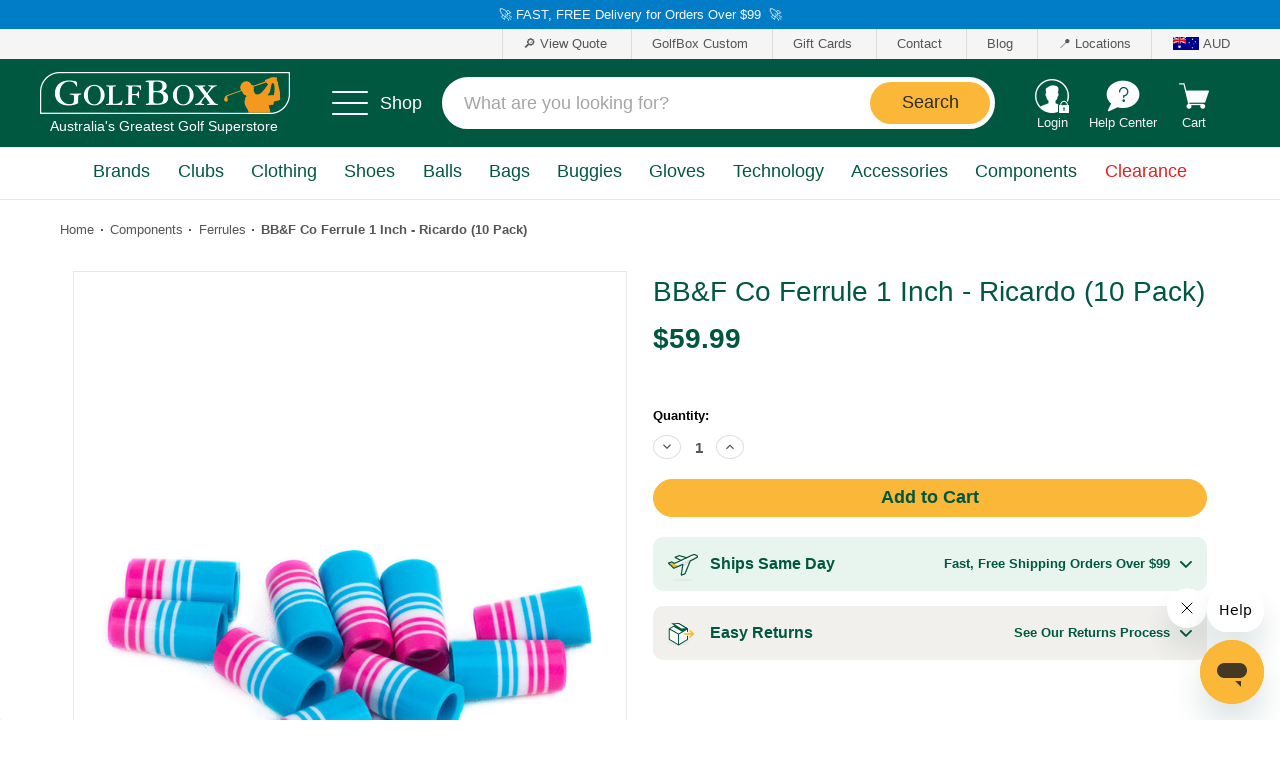

--- FILE ---
content_type: text/html; charset=UTF-8
request_url: https://www.golfbox.com.au/shafts/bb-f-co-ferrule-1-inch-ricardo-10-pack/
body_size: 54497
content:


<!DOCTYPE html>
<html class="no-js" lang="en">
    <head>
        <title>BB&amp;F Co Ferrule 1 Inch - Ricardo (10 Pack) | GolfBox</title>
        <link rel="dns-prefetch preconnect" href="https://cdn11.bigcommerce.com/s-hiuea1t2mw" crossorigin><link rel="dns-prefetch preconnect" href="https://fonts.googleapis.com/" crossorigin><link rel="dns-prefetch preconnect" href="https://fonts.gstatic.com/" crossorigin>
        <meta property="product:price:amount" content="59.99" /><meta property="product:price:currency" content="AUD" /><meta property="og:url" content="https://www.golfbox.com.au/shafts/bb-f-co-ferrule-1-inch-ricardo-10-pack/" /><meta property="og:site_name" content="GolfBox" /><meta name="description" content="Buy BB&amp;F Co Ferrule 1 Inch - Ricardo (10 Pack) online at GolfBox. Lowest prices and Express same day shipping within Australia."><link rel='canonical' href='https://www.golfbox.com.au/shafts/bb-f-co-ferrule-1-inch-ricardo-10-pack/' /><meta name='platform' content='bigcommerce.stencil' /><meta property="og:type" content="product" />
<meta property="og:title" content="BB&amp;F Co Ferrule 1 Inch - Ricardo (10 Pack)" />
<meta property="og:description" content="Buy BB&amp;F Co Ferrule 1 Inch - Ricardo (10 Pack) online at GolfBox. Lowest prices and Express same day shipping within Australia." />
<meta property="og:image" content="https://cdn11.bigcommerce.com/s-hiuea1t2mw/products/45929/images/130343/part-ferrule%252520bbf%252520ricarco%252520shrt%25252010pk__1__12535.1715066378.542.584.jpg?c=2" />
<meta property="pinterest:richpins" content="enabled" />
        
         

        <link href="https://cdn11.bigcommerce.com/s-hiuea1t2mw/product_images/favicon.ico?t=1487058230" rel="shortcut icon">
        <meta name="viewport" content="width=device-width, initial-scale=1">


        <link rel="stylesheet" href="https://cdnjs.cloudflare.com/ajax/libs/font-awesome/4.7.0/css/font-awesome.min.css" />
        
        <link rel="stylesheet" href="https://cdn11.bigcommerce.com/s-hiuea1t2mw/stencil/444888b0-b7c6-013e-5e0b-06dfcf22613c/e/fffd3750-d7dc-013e-a88c-12df8f8cb346/scss/mmenu.css" />
        
        <script nonce="">
            document.documentElement.className = document.documentElement.className.replace('no-js', 'js');
        </script>

        <script nonce="">
    function browserSupportsAllFeatures() {
        return window.Promise
            && window.fetch
            && window.URL
            && window.URLSearchParams
            && window.WeakMap
            // object-fit support
            && ('objectFit' in document.documentElement.style);
    }

    function loadScript(src) {
        var js = document.createElement('script');
        js.src = src;
        js.onerror = function () {
            console.error('Failed to load polyfill script ' + src);
        };
        document.head.appendChild(js);
    }

    if (!browserSupportsAllFeatures()) {
        loadScript('https://cdn11.bigcommerce.com/s-hiuea1t2mw/stencil/444888b0-b7c6-013e-5e0b-06dfcf22613c/e/fffd3750-d7dc-013e-a88c-12df8f8cb346/dist/theme-bundle.polyfills.js');
    }
</script>
        <script nonce="">window.consentManagerTranslations = `{"locale":"en","locales":{"consent_manager.data_collection_warning":"en","consent_manager.accept_all_cookies":"en","consent_manager.gdpr_settings":"en","consent_manager.data_collection_preferences":"en","consent_manager.manage_data_collection_preferences":"en","consent_manager.use_data_by_cookies":"en","consent_manager.data_categories_table":"en","consent_manager.allow":"en","consent_manager.accept":"en","consent_manager.deny":"en","consent_manager.dismiss":"en","consent_manager.reject_all":"en","consent_manager.category":"en","consent_manager.purpose":"en","consent_manager.functional_category":"en","consent_manager.functional_purpose":"en","consent_manager.analytics_category":"en","consent_manager.analytics_purpose":"en","consent_manager.targeting_category":"en","consent_manager.advertising_category":"en","consent_manager.advertising_purpose":"en","consent_manager.essential_category":"en","consent_manager.esential_purpose":"en","consent_manager.yes":"en","consent_manager.no":"en","consent_manager.not_available":"en","consent_manager.cancel":"en","consent_manager.save":"en","consent_manager.back_to_preferences":"en","consent_manager.close_without_changes":"en","consent_manager.unsaved_changes":"en","consent_manager.by_using":"en","consent_manager.agree_on_data_collection":"en","consent_manager.change_preferences":"en","consent_manager.cancel_dialog_title":"en","consent_manager.privacy_policy":"en","consent_manager.allow_category_tracking":"en","consent_manager.disallow_category_tracking":"en"},"translations":{"consent_manager.data_collection_warning":"We use cookies (and other similar technologies) to collect data to improve your shopping experience.","consent_manager.accept_all_cookies":"Accept All Cookies","consent_manager.gdpr_settings":"Settings","consent_manager.data_collection_preferences":"Website Data Collection Preferences","consent_manager.manage_data_collection_preferences":"Manage Website Data Collection Preferences","consent_manager.use_data_by_cookies":" uses data collected by cookies and JavaScript libraries to improve your shopping experience.","consent_manager.data_categories_table":"The table below outlines how we use this data by category. To opt out of a category of data collection, select 'No' and save your preferences.","consent_manager.allow":"Allow","consent_manager.accept":"Accept","consent_manager.deny":"Deny","consent_manager.dismiss":"Dismiss","consent_manager.reject_all":"Reject all","consent_manager.category":"Category","consent_manager.purpose":"Purpose","consent_manager.functional_category":"Functional","consent_manager.functional_purpose":"Enables enhanced functionality, such as videos and live chat. If you do not allow these, then some or all of these functions may not work properly.","consent_manager.analytics_category":"Analytics","consent_manager.analytics_purpose":"Provide statistical information on site usage, e.g., web analytics so we can improve this website over time.","consent_manager.targeting_category":"Targeting","consent_manager.advertising_category":"Advertising","consent_manager.advertising_purpose":"Used to create profiles or personalize content to enhance your shopping experience.","consent_manager.essential_category":"Essential","consent_manager.esential_purpose":"Essential for the site and any requested services to work, but do not perform any additional or secondary function.","consent_manager.yes":"Yes","consent_manager.no":"No","consent_manager.not_available":"N/A","consent_manager.cancel":"Cancel","consent_manager.save":"Save","consent_manager.back_to_preferences":"Back to Preferences","consent_manager.close_without_changes":"You have unsaved changes to your data collection preferences. Are you sure you want to close without saving?","consent_manager.unsaved_changes":"You have unsaved changes","consent_manager.by_using":"By using our website, you're agreeing to our","consent_manager.agree_on_data_collection":"By using our website, you're agreeing to the collection of data as described in our ","consent_manager.change_preferences":"You can change your preferences at any time","consent_manager.cancel_dialog_title":"Are you sure you want to cancel?","consent_manager.privacy_policy":"Privacy Policy","consent_manager.allow_category_tracking":"Allow [CATEGORY_NAME] tracking","consent_manager.disallow_category_tracking":"Disallow [CATEGORY_NAME] tracking"}}`;</script>

        <script nonce="">
            window.lazySizesConfig = window.lazySizesConfig || {};
            window.lazySizesConfig.loadMode = 1;
        </script>
        <script nonce="" async src="https://cdn11.bigcommerce.com/s-hiuea1t2mw/stencil/444888b0-b7c6-013e-5e0b-06dfcf22613c/e/fffd3750-d7dc-013e-a88c-12df8f8cb346/dist/theme-bundle.head_async.js"></script>
        
        <link href="https://fonts.googleapis.com/css?family=Montserrat:400%7COswald:300%7CKarla:400&display=block" rel="stylesheet">

        <script nonce="" async src="https://cdn11.bigcommerce.com/s-hiuea1t2mw/stencil/444888b0-b7c6-013e-5e0b-06dfcf22613c/e/fffd3750-d7dc-013e-a88c-12df8f8cb346/dist/theme-bundle.font.js"></script>

        <link data-stencil-stylesheet href="https://cdn11.bigcommerce.com/s-hiuea1t2mw/stencil/444888b0-b7c6-013e-5e0b-06dfcf22613c/e/fffd3750-d7dc-013e-a88c-12df8f8cb346/css/theme-67fdab80-c205-013e-8201-6eafe657d4a5.css" rel="stylesheet">
		 <!--Import our theme modifications here -->
        <link data-stencil-stylesheet href="https://cdn11.bigcommerce.com/s-hiuea1t2mw/stencil/444888b0-b7c6-013e-5e0b-06dfcf22613c/e/fffd3750-d7dc-013e-a88c-12df8f8cb346/css/gb-theme-67fdab80-c205-013e-8201-6eafe657d4a5.css" rel="stylesheet">

        <!-- Start Tracking Code for analytics_facebook -->

<script>
!function(f,b,e,v,n,t,s){if(f.fbq)return;n=f.fbq=function(){n.callMethod?n.callMethod.apply(n,arguments):n.queue.push(arguments)};if(!f._fbq)f._fbq=n;n.push=n;n.loaded=!0;n.version='2.0';n.queue=[];t=b.createElement(e);t.async=!0;t.src=v;s=b.getElementsByTagName(e)[0];s.parentNode.insertBefore(t,s)}(window,document,'script','https://connect.facebook.net/en_US/fbevents.js');

fbq('set', 'autoConfig', 'false', '1532468646847029');
fbq('dataProcessingOptions', ['LDU'], 0, 0);
fbq('init', '1532468646847029', {"external_id":"e71e4ea2-b94a-4f9b-bdca-04f222dd1a23"});
fbq('set', 'agent', 'bigcommerce', '1532468646847029');

function trackEvents() {
    var pathName = window.location.pathname;

    fbq('track', 'PageView', {}, "");

    // Search events start -- only fire if the shopper lands on the /search.php page
    if (pathName.indexOf('/search.php') === 0 && getUrlParameter('search_query')) {
        fbq('track', 'Search', {
            content_type: 'product_group',
            content_ids: [],
            search_string: getUrlParameter('search_query')
        });
    }
    // Search events end

    // Wishlist events start -- only fire if the shopper attempts to add an item to their wishlist
    if (pathName.indexOf('/wishlist.php') === 0 && getUrlParameter('added_product_id')) {
        fbq('track', 'AddToWishlist', {
            content_type: 'product_group',
            content_ids: []
        });
    }
    // Wishlist events end

    // Lead events start -- only fire if the shopper subscribes to newsletter
    if (pathName.indexOf('/subscribe.php') === 0 && getUrlParameter('result') === 'success') {
        fbq('track', 'Lead', {});
    }
    // Lead events end

    // Registration events start -- only fire if the shopper registers an account
    if (pathName.indexOf('/login.php') === 0 && getUrlParameter('action') === 'account_created') {
        fbq('track', 'CompleteRegistration', {}, "");
    }
    // Registration events end

    

    function getUrlParameter(name) {
        var cleanName = name.replace(/[\[]/, '\[').replace(/[\]]/, '\]');
        var regex = new RegExp('[\?&]' + cleanName + '=([^&#]*)');
        var results = regex.exec(window.location.search);
        return results === null ? '' : decodeURIComponent(results[1].replace(/\+/g, ' '));
    }
}

if (window.addEventListener) {
    window.addEventListener("load", trackEvents, false)
}
</script>
<noscript><img height="1" width="1" style="display:none" alt="null" src="https://www.facebook.com/tr?id=1532468646847029&ev=PageView&noscript=1&a=plbigcommerce1.2&eid="/></noscript>

<!-- End Tracking Code for analytics_facebook -->

<!-- Start Tracking Code for analytics_googleanalytics4 -->

<script data-cfasync="false" src="https://cdn11.bigcommerce.com/shared/js/google_analytics4_bodl_subscribers-358423becf5d870b8b603a81de597c10f6bc7699.js" integrity="sha256-gtOfJ3Avc1pEE/hx6SKj/96cca7JvfqllWA9FTQJyfI=" crossorigin="anonymous"></script>
<script data-cfasync="false">
  (function () {
    window.dataLayer = window.dataLayer || [];

    function gtag(){
        dataLayer.push(arguments);
    }

    function initGA4(event) {
         function setupGtag() {
            function configureGtag() {
                gtag('js', new Date());
                gtag('set', 'developer_id.dMjk3Nj', true);
                gtag('config', 'G-3NH4RHS0N4');
            }

            var script = document.createElement('script');

            script.src = 'https://www.googletagmanager.com/gtag/js?id=G-3NH4RHS0N4';
            script.async = true;
            script.onload = configureGtag;

            document.head.appendChild(script);
        }

        setupGtag();

        if (typeof subscribeOnBodlEvents === 'function') {
            subscribeOnBodlEvents('G-3NH4RHS0N4', false);
        }

        window.removeEventListener(event.type, initGA4);
    }

    

    var eventName = document.readyState === 'complete' ? 'consentScriptsLoaded' : 'DOMContentLoaded';
    window.addEventListener(eventName, initGA4, false);
  })()
</script>

<!-- End Tracking Code for analytics_googleanalytics4 -->

<!-- Start Tracking Code for analytics_siteverification -->

<meta name="google-site-verification" content="Qa59ytx0j_lDSiyUBXAgE5wygqbkMR_uBbb0PX_iqps" />
<meta name="p:domain_verify" content="0c24c3d44aad7a2d09f0723da499a5e9"/>
<meta name="ahrefs-site-verification" content="93b7b10329d4d3e8421d2a38cf50a4d9037af89cb89d76b38df9a3538bf1d230" />

<!-- End Tracking Code for analytics_siteverification -->


<script type="text/javascript" src="https://checkout-sdk.bigcommerce.com/v1/loader.js" defer ></script>
<script src="https://www.google.com/recaptcha/api.js" async defer></script>
<script type="text/javascript">
var BCData = {"product_attributes":{"sku":"PART-FERRULE BBF RICARCO SHRT 10PK","upc":null,"mpn":null,"gtin":null,"weight":null,"base":true,"image":null,"price":{"with_tax":{"formatted":"$59.99","value":59.99,"currency":"AUD"},"tax_label":"GST","sale_price_with_tax":{"formatted":"$59.99","value":59.99,"currency":"AUD"}},"out_of_stock_behavior":"label_option","out_of_stock_message":"Out of stock","available_modifier_values":[],"in_stock_attributes":[],"stock":null,"instock":true,"stock_message":null,"purchasable":true,"purchasing_message":null,"call_for_price_message":null}};
</script>
<script type="application/ld+json">
 
{
"@context":"https://schema.org",
"@type":"WebSite",
"name":"GolfBox",
"alternateName" : "GolfBox",
"url":"https://www.golfbox.com.au",
"description":"GolfBox is Australia's BIGGEST online golf shop with a massive range of products available to suit every type of golfer and budget.",
"potentialAction":
{
"@type":"SearchAction",
"target":"https://www.golfbox.com.au/search?q={search_term_string}",
"query-input":"required name=search_term_string"
},
"publisher":
{
"@type":"Organization",
  "name": "GolfBox",
  "alternateName": "GolfBox",
  "url": "https://www.golfbox.com.au",
  "slogan":"Australia's BIGGEST Online Golf Shop",
  "foundingDate": "1989",
  "logo": "https://cdn11.bigcommerce.com/s-hiuea1t2mw/images/stencil/250x45/logo_1464753448__15030.original.png",

 "areaServed":
{
"@type": "Country",
"name": "Australia",
"@id": "https://www.wikidata.org/wiki/Q408"
},

"aggregateRating": {
"@type": "AggregateRating",
"ratingValue": "4.9",
"bestRating": "5",
"worstRating": "1",
"ratingCount": "239000"
  },

"sameAs":[
"https://www.facebook.com/GolfBoxAU",
"https://twitter.com/GolfBoxAU",
"https://www.tiktok.com/@golfboxau",
"https://www.youtube.com/c/GolfboxAu",
"https://www.youtube.com/@golfboxau"
  ],
 
"additionalType":
[
"https://en.wikipedia.org/wiki/Golf_equipment",
"https://www.wikidata.org/wiki/Q2467501",
"https://trends.google.com/trends/explore?geo=AU&q=GolfBox",
"https://trends.google.com/trends/explore?geo=AU&q=Golf%20Equipment"],

"additionalProperty": [{
  "@type": "PropertyValue",
  "name": "Google Knowledge Graph ID",
  "value": "https://www.google.com/search?kgmid=/g/11c2k2dj15"
}],

"contactPoint": {
 "@type": "ContactPoint",
 "contactType": "Customer Support",
 "name": "Contact Us",
 "areaServed": "Australia",
 "availableLanguage": "English",
 "url": "https://www.golfbox.com.au/contact-us/",
 "@id": "https://www.golfbox.com.au/contact-us/",
 "email":"customerservice@golfbox.com.au"
        }
    }
}
</script><!-- Google Tag Manager -->
<script>(function(w,d,s,l,i){w[l]=w[l]||[];w[l].push({'gtm.start':
new Date().getTime(),event:'gtm.js'});var f=d.getElementsByTagName(s)[0],
j=d.createElement(s),dl=l!='dataLayer'?'&l='+l:'';j.async=true;j.src=
'https://www.googletagmanager.com/gtm.js?id='+i+dl;f.parentNode.insertBefore(j,f);
})(window,document,'script','dataLayer','GTM-NFJXM9');</script>
<!-- End Google Tag Manager --><script id="ze-snippet" src="https://static.zdassets.com/ekr/snippet.js?key=8369ddcf-aec9-45b6-b2d2-58de6f6ec3f4" defer> </script><script type="quoteninja-results"></script><script>!function(){var e=window.location.search;if(e&&e.length>1&&localStorage){var l,o,t=e.slice(1).split("&");for(l=0;l<t.length;l++)o=(e=t[l].split("="))[1],(e=e[0])&&o&&("gclid"===e||"msclkid"===e||0===e.indexOf("utm"))&&localStorage.setItem(e,decodeURIComponent(o))}}();</script><!-- Google tag (gtag.js) --> <script async src="https://www.googletagmanager.com/gtag/js?id=G-3NH4RHS0N4"></script> <script> window.dataLayer = window.dataLayer || []; function gtag(){dataLayer.push(arguments);} gtag('js', new Date()); gtag('config', 'G-3NH4RHS0N4'); </script>
<!-- TikTok Pixel Code Start: Initialization Script & Page Event -->
<script>
!function (w, d, t) {
  w.TiktokAnalyticsObject=t;var ttq=w[t]=w[t]||[];ttq.methods=["page","track","identify","instances","debug","on","off","once","ready","alias","group","enableCookie","disableCookie"],ttq.setAndDefer=function(t,e){t[e]=function(){t.push([e].concat(Array.prototype.slice.call(arguments,0)))}};for(var i=0;i<ttq.methods.length;i++)ttq.setAndDefer(ttq,ttq.methods[i]);ttq.instance=function(t){for(var e=ttq._i[t]||[],n=0;n<ttq.methods.length;n++)ttq.setAndDefer(e,ttq.methods[n]);return e},ttq.load=function(e,n){var i="https://analytics.tiktok.com/i18n/pixel/events.js";ttq._i=ttq._i||{},ttq._i[e]=[],ttq._i[e]._u=i,ttq._t=ttq._t||{},ttq._t[e]=+new Date,ttq._o=ttq._o||{},ttq._o[e]=n||{},ttq._partner=ttq._partner||"BigCommerce";var o=document.createElement("script");o.type="text/javascript",o.async=!0,o.src=i+"?sdkid="+e+"&lib="+t;var a=document.getElementsByTagName("script")[0];a.parentNode.insertBefore(o,a)};

  ttq.load('COEAJ23C77UFA8R18QB0');
  ttq.page();
}(window, document, 'ttq');

if (typeof BODL === 'undefined') {
  // https://developer.bigcommerce.com/theme-objects/breadcrumbs
  
  // https://developer.bigcommerce.com/theme-objects/brand
  
  // https://developer.bigcommerce.com/theme-objects/category
  
  
  // https://developer.bigcommerce.com/theme-objects/product
  
  
  
  
  
  
  
  // https://developer.bigcommerce.com/theme-objects/products
  
  // https://developer.bigcommerce.com/theme-objects/product_results
  
  // https://developer.bigcommerce.com/theme-objects/order
  
  // https://developer.bigcommerce.com/theme-objects/wishlist
  
  // https://developer.bigcommerce.com/theme-objects/wishlist
  
  // https://developer.bigcommerce.com/theme-objects/cart
  // (Fetching selective cart data to prevent additional payment button object html from causing JS parse error)
  
  
  // https://developer.bigcommerce.com/theme-objects/customer
  var BODL = JSON.parse("{\"breadcrumbs\":[{\"url\":\"https://www.golfbox.com.au/\",\"name\":\"Home\"},{\"url\":\"https://www.golfbox.com.au/golf-components/\",\"name\":\"Components\"},{\"url\":\"https://www.golfbox.com.au/golf-components/golf-ferrules/\",\"name\":\"Ferrules\"},{\"url\":\"https://www.golfbox.com.au/shafts/bb-f-co-ferrule-1-inch-ricardo-10-pack/\",\"name\":\"BB&F Co Ferrule 1 Inch - Ricardo (10 Pack)\"}],\"productId\":45929,\"skuId\":\"PART-FERRULE BBF RICARCO SHRT 10PK\",\"productTitle\":\"BB&F Co Ferrule 1 Inch - Ricardo (10 Pack)\",\"productCurrencyWithTax\":\"AUD\",\"productPriceWithTax\":59.99,\"products\":[],\"phone\":null,\"email\":null}");

  if (BODL.categoryName) {
    BODL.category = {
      name: BODL.categoryName,
      products: BODL.categoryProducts,
    }
  }

  if (BODL.productTitle) {
    BODL.product = {
      id: BODL.productId,
      title: BODL.productTitle,
      price: {
        without_tax: {
          currency: BODL.productCurrency,
          value: BODL.productPrice,
        },
      },
    }
  }
}

BODL.getCartItemContentId = (item) => {
  switch(item.type) {
    case 'GiftCertificate':
      return item.type;
      break;
    default:
      return item.product_id;
  }
}

BODL.getQueryParamValue = function (name) {
  var cleanName = name.replace(/[\[]/, '\[').replace(/[\]]/, '\]');
  var regex = new RegExp('[\?&]' + cleanName + '=([^&#]*)');
  var results = regex.exec(window.location.search);
  return results === null ? '' : decodeURIComponent(results[1].replace(/\+/g, ' '));
}

// Advanced Matching
  var phoneNumber = ''
  var email = ''
  if (BODL.phone) {
    var phoneNumber = BODL.phone;
    if (BODL.phone.indexOf('+') === -1) {
   // No country code, so default to US code
        phoneNumber = `+1${phoneNumber}`;  
    }
  }

  if (BODL.email) {
    var email = BODL.email
  }
  
  ttq.instance('COEAJ23C77UFA8R18QB0').identify({
    email: email,
    phone_number: phoneNumber})
</script>
<!-- TikTok Pixel Code End: Initialization Script & Page Event -->

<!-- TikTok Pixel Code Start: View Product Content -->
<script>
if (BODL.product) {
  // Advanced Matching
  var phoneNumber = ''
  var email = ''
  if (BODL.phone) {
    var phoneNumber = BODL.phone;
    if (BODL.phone.indexOf('+') === -1) {
   // No country code, so default to US code
        phoneNumber = `+1${phoneNumber}`;  
    }
  }

  if (BODL.email) {
    var email = BODL.email
  }
  
  ttq.instance('COEAJ23C77UFA8R18QB0').identify({
    email: email,
    phone_number: phoneNumber})
  var productPrice = 0
  var productCurrency = ""
  if (BODL.productCurrencyWithoutTax && BODL.productCurrencyWithoutTax !== "") {
    productPrice = BODL.productPriceWithoutTax
    productCurrency = BODL.productCurrencyWithoutTax
  }
  if (BODL.productCurrencyWithTax && BODL.productCurrencyWithTax !== "") {
    productPrice = BODL.productPriceWithTax
    productCurrency = BODL.productCurrencyWithTax
  }
  //default contentId to productId if sku_id is not found on product 
  var contentID = BODL.productId
  if (BODL.skuId && BODL.skuId !== "") {
    contentID = BODL.skuId
  }
  ttq.instance('COEAJ23C77UFA8R18QB0').track('ViewContent', {
    content_id: contentID,
    content_category: BODL.breadcrumbs[1] ? BODL.breadcrumbs[1].name : '',
    content_name: BODL.product.title,
    content_type: "product_group",
    currency: productCurrency,
    price: productPrice,
    value: productPrice,
  });
}
</script>
<!-- TikTok Pixel Code End: View Product Content -->

<!-- TikTok Pixel Code Start: View Category Content -->
<script>
if (BODL.category) {
  // Advanced Matching
  var phoneNumber = ''
  var email = ''
  if (BODL.phone) {
    var phoneNumber = BODL.phone;
    if (BODL.phone.indexOf('+') === -1) {
    // No country code, so default to US code
        phoneNumber = `+1${phoneNumber}`;  
    }
  }
    
  if (BODL.email) {
    var email = BODL.email
  }
  
  ttq.instance('COEAJ23C77UFA8R18QB0').identify({
    email: email,
    phone_number: phoneNumber})
  ttq.instance('COEAJ23C77UFA8R18QB0').track('ViewContent', {
    contents: BODL.category.products.map((p) => ({
      content_id: p.id,
      content_category: BODL.category.name,
      content_name: p.name,
      content_type: "product_group"
    }))
  });
}
</script>
<!-- TikTok Pixel Code End: View Category Content -->

<!-- TikTok Pixel Code Start: Add to Wishlist -->
<script>
// This only sends one wishlist product: the one that was just added based on the 'added_product_id' param in the url
if (BODL.wishlist) {
  var productPrice = 0
  var productCurrency = ""
  if (BODL.productCurrencyWithoutTax && BODL.productCurrencyWithoutTax !== "") {
    productPrice = BODL.productPriceWithoutTax
    productCurrency = BODL.productCurrencyWithoutTax
  }
  if (BODL.productCurrencyWithTax && BODL.productCurrencyWithTax !== "") {
    productPrice = BODL.productPriceWithTax
    productCurrency = BODL.productCurrencyWithTax
  }

  var addedWishlistItem = BODL.wishlist.items.filter((i) => i.product_id === parseInt(BODL.getQueryParamValue('added_product_id'))).map((p) => ({
    var contentId = p.product_id
    if (p.sku && p.sku !== "") {
        contentId = p.sku
    }
    content_id: contentId,
    // Commenting out as category data doesn't exist on wishlist items
    // content_category: p.does_not_exist, 
    content_name: p.name,
    content_type: "product_group",
    currency: productCurrency,
    price: productPrice,
    value: productPrice,
  }));
  
  // Advanced Matching
  var phoneNumber = ''
  var email = ''
  if (BODL.phone) {
    var phoneNumber = BODL.phone;
    if (BODL.phone.indexOf('+') === -1) {
   // No country code, so default to US code
        phoneNumber = `+1${phoneNumber}`;  
    }
  }

  if (BODL.email) {
    var email = BODL.email
  }
  
  ttq.instance('COEAJ23C77UFA8R18QB0').identify({
    email: email,
    phone_number: phoneNumber})
  
  ttq.instance('COEAJ23C77UFA8R18QB0').track('AddToWishlist', addedWishlistItem[0]);
}
</script>
<!-- TikTok Pixel Code End: Add to Wishlist -->

<!-- TikTok Pixel Code Start: Subscribe to Newsletter -->
<script>
if (window.location.pathname.indexOf('/subscribe.php') === 0 && BODL.getQueryParamValue('result') === 'success') {
  // Advanced Matching
  var phoneNumber = ''
  var email = ''
  if (BODL.phone) {
    var phoneNumber = BODL.phone;
    if (BODL.phone.indexOf('+') === -1) {
   // No country code, so default to US code
        phoneNumber = `+1${phoneNumber}`;  
    }
  }

  if (BODL.email) {
    var email = BODL.email
  }
  
  ttq.instance('COEAJ23C77UFA8R18QB0').identify({
    email: email,
    phone_number: phoneNumber})

  ttq.instance('COEAJ23C77UFA8R18QB0').track('Subscribe');
}
</script>
<!-- TikTok Pixel Code End: Subscribe to Newsletter -->

<!-- TikTok Pixel Code Start: Search -->
<script>
if (BODL.search) {
  // Advanced Matching
  var phoneNumber = ''
  var email = ''
  if (BODL.phone) {
    var phoneNumber = BODL.phone;
    if (BODL.phone.indexOf('+') === -1) {
   // No country code, so default to US code
        phoneNumber = `+1${phoneNumber}`;  
    }
  }

  if (BODL.email) {
    var email = BODL.email
  }
  
  ttq.instance('COEAJ23C77UFA8R18QB0').identify({
    email: email,
    phone_number: phoneNumber})
  var productPrice = 0
  var productCurrency = ""
  if (BODL.productCurrencyWithoutTax && BODL.productCurrencyWithoutTax !== "") {
    productPrice = BODL.productPriceWithoutTax
    productCurrency = BODL.productCurrencyWithoutTax
  }
  if (BODL.productCurrencyWithTax && BODL.productCurrencyWithTax !== "") {
    productPrice = BODL.productPriceWithTax
    productCurrency = BODL.productCurrencyWithTax
  }

  ttq.instance('COEAJ23C77UFA8R18QB0').track('Search', {
    query: BODL.getQueryParamValue('search_query'),
    contents: BODL.search.products.map((p) => ({
      var contentId = p.id
      if (p.sku && p.sku !== "") {
        contentId = p.sku
      }
      content_id: contentId,
      // Products can be in multiple categories.
      // Commenting out as this might distort category reports if only the first one is used.
      // content_category: p.category[0], 
      content_name: p.name,
      content_type: "product_group",
      currency: productCurrency,
      price: productPrice,
      value: productPrice,
    }))
  });
}
</script>
<!-- TikTok Pixel Code End: Search -->

<!-- TikTok Pixel Code Start: Registration -->
<script>
if (window.location.pathname.indexOf('/login.php') === 0 && BODL.getQueryParamValue('action') === 'account_created') {
  // Advanced Matching
  var phoneNumber = ''
  var email = ''
  if (BODL.phone) {
    var phoneNumber = BODL.phone;
    if (BODL.phone.indexOf('+') === -1) {
   // No country code, so default to US code
        phoneNumber = `+1${phoneNumber}`;  
    }
  }

  if (BODL.email) {
    var email = BODL.email
  }
  
  ttq.instance('COEAJ23C77UFA8R18QB0').identify({
    email: email,
    phone_number: phoneNumber})
  
  ttq.instance('COEAJ23C77UFA8R18QB0').track('Registration');
}
</script>
<!-- TikTok Pixel Code End: Registration -->
<script src="https://cdn.noibu.com/collect-core.js"></script><script>
window.addEventListener('load', () => {

  const fetchCartData = async () => {
    const options = {
      method: "GET",
      headers: {
        Accept: "application/json",
        "Content-Type": "application/json",
      },
    };

    try {
      const response = await fetch(
        `${window.location.origin}/api/storefront/carts`,
        options
      );

      if (!response.ok) {
        console.error(
          `HTTP Error: ${response.status} - ${response.statusText}`
        );
        return undefined;
      }

      const data = await response.json();
      return data[0]; // Return the first cart if it exists, otherwise undefined
    } catch (error) {
      console.error("Fetch error:", error);
      return undefined;
    }
  };

  const fetchCheckout = async (checkoutId) => {
    const options = {
      method: "GET",
      headers: {
        Accept: "application/json",
        "Content-Type": "application/json",
      },
    };

    try {
      const url = `${window.location.origin}/api/storefront/checkouts/${checkoutId}`;
      const response = await fetch(url, options);

      if (!response.ok) {
        console.error(
          `HTTP Error: ${response.status} - ${response.statusText}`
        );
        return undefined;
      }

      const data = await response.json();
      return data;
    } catch (error) {
      console.error("Fetch error:", error);
      return undefined;
    }
  };

  const addCustomAttribute = (key, value) => {
    if (window.NOIBUJS) {
      window.NOIBUJS.addCustomAttribute(key, value);
    } else {
      window.addEventListener('noibuSDKReady', () => {
        window.NOIBUJS.addCustomAttribute(key, value);
      });
    }
  };

  if (typeof window.bodlEvents?.cart?.on === "function") {
    window.bodlEvents.cart.viewed(async (payload) => {

      const cartData = await fetchCartData();

      if (cartData) {
        sessionStorage.setItem("cartId", cartData?.id);
        addCustomAttribute("cartId", cartData?.id);
      }
    });
  }

  if (typeof window.bodlEvents.checkout.checkoutBegin === "function") {
    window.bodlEvents.checkout.checkoutBegin(async (payload) => {

      const cartId = sessionStorage.getItem("cartId");

      if (cartId) {
        addCustomAttribute("checkoutId", cartId);
      }
    });
  }

  if (typeof window.bodlEvents.checkout.orderPurchased === "function") {
    window.bodlEvents.checkout.orderPurchased((payload) => {
      addCustomAttribute("orderId", payload?.order_id?.toString());
    });
  }

  if (window?.bodl?.shopper?.customer_id) {
    addCustomAttribute("customerId", window.bodl.shopper.customer_id);
  }

  if (window?.bodl?.session?.id) {
    addCustomAttribute("sessionId", window.bodl.session.id);
  }
  
}, false)
</script>
    <script>
        async function handleHelpCode() {
            if (window.NOIBUJS?.requestHelpCode) {
                const helpCodeField = document.getElementById("help-code-field");
                if (helpCodeField != null) {
                    const helpCode = await window.NOIBUJS.requestHelpCode(false);
                    helpCodeField.innerText = helpCode;
                }
            }
        }

        if (window?.NOIBUJS) {
            handleHelpCode();
        } else {
            window.addEventListener('noibuSDKReady', handleHelpCode);
        }
    </script>

    <script>
        async function handleButtonHelpCode() {
            const button = document.getElementById("request-help-code");
            const label = document.getElementById("help-code-result");

            if (button != null && label != null) {
                button.addEventListener("click", async () => {
                    if (window.NOIBUJS?.requestHelpCode) {
                        const helpCode = await window.NOIBUJS.requestHelpCode(false);
                        label.innerText = helpCode;
                    }
                });
            }
        }

        if (window?.NOIBUJS) {
            handleButtonHelpCode();
        } else {
            window.addEventListener("noibuSDKReady", handleButtonHelpCode);
        }
    </script>
<script src="https://cdn-widgetsrepository.yotpo.com/v1/loader/6JHUQMZQNohJd1jb7ho5qIAIod6F04rynd2gskFP" async></script><script nonce="">
  (function() {
    var ss_site_id = "547os1";
    var ss_defer_config = "defer";

    // Helper: Create and inject a script tag only if not already added
    function loadScriptOnce(id, src, attrs) {
      if (document.getElementById(id)) return; // Script already present

      var script = document.createElement("script");
      script.src = src;
      script.nonce = "";
      script.id = id;
      
      // Pass siteId as inner script variable to allow switching between production/staging bundles
      if (id === 'searchspring-context') {
          script.innerText = "siteId = " + "\"" + ss_site_id + "\";";
      }
        
      for (var key in attrs) {
        if (attrs[key] === true) {
          script.setAttribute(key, "");
        } else if (attrs[key] != null) {
          script.setAttribute(key, attrs[key]);
        }
      }
      document.head.appendChild(script);
    }

    // Searchspring Recommendations
    var bundleAttrs = {
      type: "text/javascript"
    };
    bundleAttrs[ss_defer_config] = true;

    loadScriptOnce("searchspring-context", "https://snapui.searchspring.io/" + ss_site_id + "/bundle.js", bundleAttrs);

    window.addEventListener("load", function() {

      window.currency = "AUD";
    });

    // Catalog/Search Pages
    var catalogAttrs = {};
    catalogAttrs["currency"] = "AUD";


      loadScriptOnce("searchspring-catalog", "//cdn.searchspring.net/search/v3/lts/searchspring.catalog.js?" + ss_site_id, catalogAttrs);
      })();
</script>
 <script data-cfasync="false" src="https://microapps.bigcommerce.com/bodl-events/1.9.4/index.js" integrity="sha256-Y0tDj1qsyiKBRibKllwV0ZJ1aFlGYaHHGl/oUFoXJ7Y=" nonce="" crossorigin="anonymous"></script>
 <script data-cfasync="false" nonce="">

 (function() {
    function decodeBase64(base64) {
       const text = atob(base64);
       const length = text.length;
       const bytes = new Uint8Array(length);
       for (let i = 0; i < length; i++) {
          bytes[i] = text.charCodeAt(i);
       }
       const decoder = new TextDecoder();
       return decoder.decode(bytes);
    }
    window.bodl = JSON.parse(decodeBase64("[base64]"));
 })()

 </script>

<script nonce="">
(function () {
    var xmlHttp = new XMLHttpRequest();

    xmlHttp.open('POST', 'https://bes.gcp.data.bigcommerce.com/nobot');
    xmlHttp.setRequestHeader('Content-Type', 'application/json');
    xmlHttp.send('{"store_id":"10060533","timezone_offset":"8.0","timestamp":"2026-01-22T13:36:45.81875000Z","visit_id":"bbc0a000-bf6f-4758-9fdb-275d60fce146","channel_id":1}');
})();
</script>


        <!-- Jquery -->
        <script nonce="" src="https://ajax.googleapis.com/ajax/libs/jquery/1.10.2/jquery.min.js"></script>

        <style type="text/css" media="screen, print">
            @font-face {
                font-family: "source-sans-fallback";
                src: local("Arial");
                size-adjust: 83.5%;
                ascent-override: 110%;
                descent-override: 35%;
                line-gap-override: 10%;
            }
            @font-face {
                font-family:"balto-400";
                src:url("https://use.typekit.net/af/8d5095/00000000000000007735f069/30/l?primer=7cdcb44be4a7db8877ffa5c0007b8dd865b3bbc383831fe2ea177f62257a9191&fvd=n4&v=3") format("woff2"),url("https://use.typekit.net/af/8d5095/00000000000000007735f069/30/d?primer=7cdcb44be4a7db8877ffa5c0007b8dd865b3bbc383831fe2ea177f62257a9191&fvd=n4&v=3") format("woff"),url("https://use.typekit.net/af/8d5095/00000000000000007735f069/30/a?primer=7cdcb44be4a7db8877ffa5c0007b8dd865b3bbc383831fe2ea177f62257a9191&fvd=n4&v=3") format("opentype");
                font-display:swap;
                font-style:normal;
                font-weight:400;
                font-stretch:normal;
            }
            @font-face {
                font-family:"balto-500";
                src:url("https://use.typekit.net/af/dcca1d/00000000000000007735f06d/30/l?primer=7cdcb44be4a7db8877ffa5c0007b8dd865b3bbc383831fe2ea177f62257a9191&fvd=n5&v=3") format("woff2"),url("https://use.typekit.net/af/dcca1d/00000000000000007735f06d/30/d?primer=7cdcb44be4a7db8877ffa5c0007b8dd865b3bbc383831fe2ea177f62257a9191&fvd=n5&v=3") format("woff"),url("https://use.typekit.net/af/dcca1d/00000000000000007735f06d/30/a?primer=7cdcb44be4a7db8877ffa5c0007b8dd865b3bbc383831fe2ea177f62257a9191&fvd=n5&v=3") format("opentype");
                font-style:normal;
                font-display:swap;
                font-weight:500;
                font-stretch:normal;
            }
            @font-face {
                font-family:"balto-600";
                src:url("https://use.typekit.net/af/4556fd/00000000000000007735f062/30/l?primer=7cdcb44be4a7db8877ffa5c0007b8dd865b3bbc383831fe2ea177f62257a9191&fvd=n6&v=3") format("woff2"),url("https://use.typekit.net/af/4556fd/00000000000000007735f062/30/d?primer=7cdcb44be4a7db8877ffa5c0007b8dd865b3bbc383831fe2ea177f62257a9191&fvd=n6&v=3") format("woff"),url("https://use.typekit.net/af/4556fd/00000000000000007735f062/30/a?primer=7cdcb44be4a7db8877ffa5c0007b8dd865b3bbc383831fe2ea177f62257a9191&fvd=n6&v=3") format("opentype");
                font-display:swap;
                font-style:normal;
                font-weight:600;
                font-stretch:normal;
            }
        </style>
    </head>
    <body>
        <!-- Google Tag Manager (noscript) -->
        <noscript><iframe src="https://www.googletagmanager.com/ns.html?id=GTM-NFJXM9"
                          height="0" width="0" style="display:none;visibility:hidden"></iframe></noscript>
        <!-- End Google Tag Manager (noscript) -->
        <svg data-src="https://cdn11.bigcommerce.com/s-hiuea1t2mw/stencil/444888b0-b7c6-013e-5e0b-06dfcf22613c/e/fffd3750-d7dc-013e-a88c-12df8f8cb346/img/icon-sprite.svg" class="icons-svg-sprite"></svg>

        <div id="page">
            <!--a href="#main-content" class="skip-to-main-link">Skip to main content</a-->
<header class="header" role="banner">
	<div class="topbanner" data-banner-location="top">
	    <div class="promo" id="sequence">
	          <!--p> &#128640;&nbsp;Up to 50% Off Site-Wide - Black Friday Sale On Now &nbsp;&#128640;</p-->
	          <!--p> &#127876;&nbsp;Buy XMAS Gift Cards <a href="/egift-cards/">HERE</a> &nbsp;&#127876;</p-->
	          <p> &#128640;&nbsp;FAST, FREE Delivery for Orders Over $99 &nbsp;&#128640;</p>
	          <!--p> &#127876;&nbsp;XMAS Delivery Info + Gift Cards <a href="/christmas-delivery-cut-off-dates-2025/">Here</a>&nbsp;&#127876; </p-->
	    </div>
	</div>
	<div data-content-region="header_bottom--global"><div data-layout-id="50836d6e-93b8-43a2-bc25-21ae8aa74931">       <div data-sub-layout-container="05c437c4-c0d5-439e-a68f-1313573dbac6" data-layout-name="Layout">
    <style data-container-styling="05c437c4-c0d5-439e-a68f-1313573dbac6">
        [data-sub-layout-container="05c437c4-c0d5-439e-a68f-1313573dbac6"] {
            box-sizing: border-box;
            display: flex;
            flex-wrap: wrap;
            z-index: 0;
            position: relative;
            height: ;
            padding-top: 0px;
            padding-right: 0px;
            padding-bottom: 0px;
            padding-left: 0px;
            margin-top: 0px;
            margin-right: 0px;
            margin-bottom: 0px;
            margin-left: 0px;
            border-width: 0px;
            border-style: solid;
            border-color: #333333;
        }

        [data-sub-layout-container="05c437c4-c0d5-439e-a68f-1313573dbac6"]:after {
            display: block;
            position: absolute;
            top: 0;
            left: 0;
            bottom: 0;
            right: 0;
            background-size: cover;
            z-index: auto;
        }
    </style>

    <div data-sub-layout="f7371c39-9afa-410b-873f-6368bf2debf3">
        <style data-column-styling="f7371c39-9afa-410b-873f-6368bf2debf3">
            [data-sub-layout="f7371c39-9afa-410b-873f-6368bf2debf3"] {
                display: flex;
                flex-direction: column;
                box-sizing: border-box;
                flex-basis: 100%;
                max-width: 100%;
                z-index: 0;
                position: relative;
                height: ;
                padding-top: 0px;
                padding-right: 10.5px;
                padding-bottom: 0px;
                padding-left: 10.5px;
                margin-top: 0px;
                margin-right: 0px;
                margin-bottom: 0px;
                margin-left: 0px;
                border-width: 0px;
                border-style: solid;
                border-color: #333333;
                justify-content: center;
            }
            [data-sub-layout="f7371c39-9afa-410b-873f-6368bf2debf3"]:after {
                display: block;
                position: absolute;
                top: 0;
                left: 0;
                bottom: 0;
                right: 0;
                background-size: cover;
                z-index: auto;
            }
            @media only screen and (max-width: 700px) {
                [data-sub-layout="f7371c39-9afa-410b-873f-6368bf2debf3"] {
                    flex-basis: 100%;
                    max-width: 100%;
                }
            }
        </style>
    </div>
</div>

</div></div>
	<div class="promo-header" style="background:whitesmoke;">
		<div class="container clear">
			<nav class="PromoSection">
   				 <ul class="promo-section promo-section--alt">
   				     <!-- Quote Ninja Header Link -->
                    <li><a href="/?show_quote_window=quote-view" class="promo-item">&#128270; View Quote</a></li>
                    <!-- Quote Ninja Header Link Additional CSS applied as well -->
                     <!--li><a href="/christmas-gift-ideas-for-men-women/" class="promo-item">XMAS INFO</a></li-->
                    <li><a href="https://golfboxcustom.com.au/" class="promo-item">GolfBox Custom</a></li>
                    <li><a href="/egift-cards/" class="promo-item">Gift Cards</a></li>
                    <li><a href="/contact-us/" class="promo-item">Contact</a></li>
                     <li><a href="/golf-blog/" class="promo-item">Blog</a></li>
                     <li><a href="/store-locations/" class="promo-item">&#128205; Locations</a></li>
        					    <li class="promo-section promo-section-currency">
        <a class="currency-flag has-dropdown" 
		   href="#" 
		   data-dropdown="currencySelection" 
		   aria-controls="currencySelection" 
		   aria-expanded="false"
		   >
        
                    		<div class="flag-icon flag-icon-au"> <span>AUD</span></div>
        </a>
        <ul class="dropdown-menu" id="currencySelection" data-dropdown-content aria-hidden="true" tabindex="-1">
            <li class="dropdown-menu-item">
                <a href="https://www.golfbox.com.au/shafts/bb-f-co-ferrule-1-inch-ricardo-10-pack/?setCurrencyId=1"
                   data-currency-code="AUD"
                   data-cart-currency-switch-url="https://www.golfbox.com.au/cart/change-currency"
                   data-warning="Promotions and gift certificates that don&#x27;t apply to the new currency will be removed from your cart. Are you sure you want to continue?"
                >
                    <strong>Australian Dollars</strong>
                </a>
            </li>
            <li class="dropdown-menu-item">
                <a href="https://www.golfbox.com.au/shafts/bb-f-co-ferrule-1-inch-ricardo-10-pack/?setCurrencyId=2"
                   data-currency-code="NZD"
                   data-cart-currency-switch-url="https://www.golfbox.com.au/cart/change-currency"
                   data-warning="Promotions and gift certificates that don&#x27;t apply to the new currency will be removed from your cart. Are you sure you want to continue?"
                >
                    New Zealand Dollar
                </a>
            </li>
            <li class="dropdown-menu-item">
                <a href="https://www.golfbox.com.au/shafts/bb-f-co-ferrule-1-inch-ricardo-10-pack/?setCurrencyId=3"
                   data-currency-code="SGD"
                   data-cart-currency-switch-url="https://www.golfbox.com.au/cart/change-currency"
                   data-warning="Promotions and gift certificates that don&#x27;t apply to the new currency will be removed from your cart. Are you sure you want to continue?"
                >
                    Singapore Dollar
                </a>
            </li>
            <li class="dropdown-menu-item">
                <a href="https://www.golfbox.com.au/shafts/bb-f-co-ferrule-1-inch-ricardo-10-pack/?setCurrencyId=5"
                   data-currency-code="GBP"
                   data-cart-currency-switch-url="https://www.golfbox.com.au/cart/change-currency"
                   data-warning="Promotions and gift certificates that don&#x27;t apply to the new currency will be removed from your cart. Are you sure you want to continue?"
                >
                    British Pound
                </a>
            </li>
            <li class="dropdown-menu-item">
                <a href="https://www.golfbox.com.au/shafts/bb-f-co-ferrule-1-inch-ricardo-10-pack/?setCurrencyId=6"
                   data-currency-code="USD"
                   data-cart-currency-switch-url="https://www.golfbox.com.au/cart/change-currency"
                   data-warning="Promotions and gift certificates that don&#x27;t apply to the new currency will be removed from your cart. Are you sure you want to continue?"
                >
                    United States Dollar
                </a>
            </li>
        </ul>
    </li>
				</ul>
			</nav>
		</div>
	</div>
    <div class="top-header">
        <div class="container clear">
            <div class="menu-toggle">
                <a class="mburger mburger--collapse" href="#sliderMenu">
                    <b></b>
                    <b></b>
                    <b></b>

                    <div class="shopnow" style="display:none">
                        Shop
                    </div>
                </a>

            </div>
            <div class="company-logo">
                    <div class="header-logo header-logo--left">
                        <a href="https://www.golfbox.com.au/" class="header-logo__link" data-header-logo-link>
        <div class="header-logo-image-container">
            <img class="header-logo-image"
                 src="https://cdn11.bigcommerce.com/s-hiuea1t2mw/images/stencil/250x45/logo_1464753448__15030.original.png"
                 srcset="https://cdn11.bigcommerce.com/s-hiuea1t2mw/images/stencil/250x45/logo_1464753448__15030.original.png"
                 alt="GolfBox"
                 title="GolfBox">
        </div>
</a>
                    </div>
                <span class="tag-line mobile-tag-line">Australia's Greatest Golf Superstore</span>
            </div>
            <div class="quicksearch" id="quickSearch">

                <!-- snippet location forms_search -->
                <form class="form" action="/search" method="get">
                    <fieldset class="form-fieldset">
                        <div class="form-field">
                             <label class="is-srOnly" for="search_query">Search</label>
                            <input class="form-input" name="q" id="search_query" data-error-message="Search field cannot be empty." placeholder="What are you looking for?" autocapitalize="off" autocomplete="off" autocorrect="off" spellcheck="false">
                            <span class="search-icon show-for-small-only"><input type="image" src="https://cdn11.bigcommerce.com/s-hiuea1t2mw/content/img/Search-Icon.svg" class="Button" value="Search" name="Search" title="Search"></span>
                            <span class="search-text show-for-medium-up"><input type="submit" value="Search" name="Search" title="Search"></span>
                       </div>
                   </fieldset>
               </form>
            </div>
            <div class="user-nav">

                <nav class="navUser">
    <ul class="navUser-section navUser-section--alt">
        <li class="navUser-item">
            <a class="navUser-action navUser-item--compare"
               href="/compare"
               data-compare-nav
               aria-label="Compare"
            >
                Compare <span class="countPill countPill--positive countPill--alt"></span>
            </a>
        </li>
      <!--          <li class="navUser-item">
            <a class="navUser-action navUser-action--quickSearch"
               href="#" data-search="quickSearch"
               aria-controls="quickSearch"
               aria-expanded="false"
               aria-label="Search"
            >
                Search
            </a>
        </li>
        -->

		<!--li class="navUser-item mobile-contact">
            <!--a class="phone-icon-wishlist navUser-action" href="/wishlist.php"></a-->
            <!--a class="phone-icon-mobile navUser-action" href="tel:+61891266778"></a>
        </li-->
        <!--
            <li class="navUser-item">
                <a class="navUser-action"
                   href="/giftcertificates.php"
                   aria-label="Gift Cards"
                >
                    Gift Cards
                </a>
            </li>
		-->
        <li class="navUser-item navUser-item--account">
                <a class="navUser-action"
                   href="/login.php"
                   aria-label="Sign in"
                >
                     <span class="desktop-login"><img title="Login" alt="Login" src="https://cdn11.bigcommerce.com/s-hiuea1t2mw/images/stencil/original/content/img/login.png"><br>
                     <span class="desktop-text">Login</span>
                     </span>
                     <span class="mobile-login"></span></a>
        </li>
        <li class="navUser-item help-action">
            <a class="navUser-action" href="https://help.golfbox.com.au/hc/en-us" target="_blank">
                <img src="https://cdn11.bigcommerce.com/s-hiuea1t2mw/images/stencil/original/content/img/help.png" title="Help Center" alt="Help Center"><br/>
                <span class="desktop-text">Help Center</span>
            </a>
        </li>
        <li class="navUser-item navUser-item--cart ">
            <a class="navUser-action"
               data-cart-preview
               data-dropdown="cart-preview-dropdown"
               data-options="align:right"
               href="/cart.php"
               aria-label="Cart"
            >
                 <span class="desktop-cart">
                 	<img src="https://cdn11.bigcommerce.com/s-hiuea1t2mw/images/stencil/original/content/img/cart.png" alt="cart--white">
                 <br/>
                <span class="desktop-text navUser-item-cartLabel">Cart</span>
                <span class="countPill cart-quantity"></span>
                </span>
                <span class="mobile-cart"></span>



            </a>

            <div class="dropdown-menu" id="cart-preview-dropdown" data-dropdown-content aria-hidden="true"></div>
        </li>
    </ul>
    <div class="dropdown dropdown--quickSearch" id="quickSearch" aria-hidden="true" data-prevent-quick-search-close>
        <div class="container">
    <form class="form" data-url="/search.php" data-quick-search-form>
        <fieldset class="form-fieldset">
            <div class="form-field">
                <label class="is-srOnly" for="nav-quick-search">Search</label>
                <input class="form-input"
                       data-search-quick
                       name="nav-quick-search"
                       id="nav-quick-search"
                       data-error-message="Search field cannot be empty."
                       placeholder="What are you looking for?"
                       autocomplete="off"
                >
            </div>
        </fieldset>
    </form>
    <section class="quickSearchResults" data-bind="html: results"></section>
    <p role="status"
       aria-live="polite"
       class="aria-description--hidden"
       data-search-aria-message-predefined-text="product results for"
    ></p>
</div>
    </div>
</nav>
            </div>
        </div>
    </div>
	<div data-content-region="header_navigation_bottom--global"></div>
</header>
<nav id="sliderMenu" style="display:none;">
<ul>
    <li>
        <span>Brands</span>
            <ul>
                <li>
                    <a href="/brands/">All Brands</a>
                </li>
                <li>
                    <a href="/taylormade-golf/">TaylorMade</a>
                </li>
                <li>
                     <a href="/callaway-golf/">Callaway</a>
                </li>
                <li>
                    <a href="/ping-golf/">PING</a>
                </li>
                <li>
                    <a href="/adidas-golf/">adidas</a>
                </li>
                <li>
                    <a href="/cobra-golf/">Cobra</a>
                </li>
                <li>
                    <a href="/mizuno-golf/">Mizuno</a>
                </li>
                <li>
                    <a href="/puma-golf/">PUMA</a>
                </li>
                <li>
                    <a href="/under-armour/">Under Armour</a>
                </li>
            </ul>
    </li>
        <li>
            <span>Clubs</span>
<ul>
    <li>
        <a href="https://www.golfbox.com.au/golf-clubs/">
            <span>All Clubs</span>
        </a>
    </li>
        <li>
                <span>Mens Clubs</span>
                <ul>
                    <li>
                        <a href="https://www.golfbox.com.au/golf-clubs/drivers/">
                            Drivers
                        </a>
                    </li>
                    <li>
                        <a href="https://www.golfbox.com.au/golf-clubs/fairway-woods/">
                            Fairway Woods
                        </a>
                    </li>
                    <li>
                        <a href="https://www.golfbox.com.au/golf-clubs/hybrids/">
                            Hybrids
                        </a>
                    </li>
                    <li>
                        <a href="https://www.golfbox.com.au/golf-clubs/iron-sets/">
                            Iron Sets
                        </a>
                    </li>
                    <li>
                        <a href="https://www.golfbox.com.au/golf-clubs/packages/">
                            Packages
                        </a>
                    </li>
                    <li>
                        <a href="https://www.golfbox.com.au/golf-clubs/single-irons/">
                            Single Irons
                        </a>
                    </li>
                    <li>
                        <a href="https://www.golfbox.com.au/golf-clubs/wedges/">
                            Wedges
                        </a>
                    </li>
                    <li>
                        <a href="https://www.golfbox.com.au/golf-clubs/putters/">
                            Putters
                        </a>
                    </li>
                    <li>
                        <a href="https://www.golfbox.com.au/golf-clubs/driving-irons/">
                            Driving Irons
                        </a>
                    </li>
                    <li>
                        <a href="https://www.golfbox.com.au/golf-clubs/chippers/">
                            Chippers
                        </a>
                    </li>
                </ul>
        </li>
        <li>
                <span>Womens Clubs</span>
                <ul>
                    <li>
                        <a href="https://www.golfbox.com.au/golf-clubs/womens-drivers/">
                            Drivers
                        </a>
                    </li>
                    <li>
                        <a href="https://www.golfbox.com.au/golf-clubs/womens-fairway-woods/">
                            Fairway Woods
                        </a>
                    </li>
                    <li>
                        <a href="https://www.golfbox.com.au/golf-clubs/womens-hybrids/">
                            Hybrids
                        </a>
                    </li>
                    <li>
                        <a href="https://www.golfbox.com.au/golf-clubs/womens-iron-sets/">
                            Iron Sets
                        </a>
                    </li>
                    <li>
                        <a href="https://www.golfbox.com.au/golf-clubs/womens-golf-packages/">
                            Packages
                        </a>
                    </li>
                    <li>
                        <a href="https://www.golfbox.com.au/golf-clubs/womens-single-irons/">
                            Single Irons
                        </a>
                    </li>
                    <li>
                        <a href="https://www.golfbox.com.au/golf-clubs/womens-wedges/">
                            Wedges
                        </a>
                    </li>
                    <li>
                        <a href="https://www.golfbox.com.au/golf-clubs/womens-putters/">
                            Putters
                        </a>
                    </li>
                    <li>
                        <a href="https://www.golfbox.com.au/golf-clubs/womens-chippers/">
                            Chippers
                        </a>
                    </li>
                </ul>
        </li>
        <li>
                <span>Junior Clubs</span>
                <ul>
                    <li>
                        <a href="https://www.golfbox.com.au/golf-clubs/junior-drivers/">
                            Drivers
                        </a>
                    </li>
                    <li>
                        <a href="https://www.golfbox.com.au/golf-clubs/junior-golf-packages/">
                            Packages
                        </a>
                    </li>
                    <li>
                        <a href="https://www.golfbox.com.au/golf-clubs/junior-putters/">
                            Putters
                        </a>
                    </li>
                    <li>
                        <a href="https://www.golfbox.com.au/golf-clubs/junior-single-irons/">
                            Single Irons
                        </a>
                    </li>
                </ul>
        </li>
        <li>
                <a href="https://www.golfbox.com.au/clubs/custom-built-clubs/">
                    Custom Built Clubs
                </a>
        </li>
        <li>
                <a href="https://www.golfbox.com.au/clubs/pre-owned-clubs/">
                    Pre-Owned Clubs
                </a>
        </li>
        <li>
                <a href="https://www.golfbox.com.au/clubs/clearance-clubs/">
                    Clearance Clubs
                </a>
        </li>
</ul>
        </li>
        <li>
            <span>Clothing</span>
<ul>
    <li>
        <a href="https://www.golfbox.com.au/golf-clothing/">
            <span>All Clothing</span>
        </a>
    </li>
        <li>
                <span>Mens Clothing</span>
                <ul>
                    <li>
                        <a href="https://www.golfbox.com.au/golf-clothing/mens-shirts/">
                            Shirts
                        </a>
                    </li>
                    <li>
                        <a href="https://www.golfbox.com.au/golf-clothing/mens-shorts/">
                            Shorts
                        </a>
                    </li>
                    <li>
                        <a href="https://www.golfbox.com.au/golf-clothing/mens-pants/">
                            Pants
                        </a>
                    </li>
                    <li>
                        <a href="https://www.golfbox.com.au/golf-clothing/mens-jumpers/">
                            Jumpers
                        </a>
                    </li>
                    <li>
                        <a href="https://www.golfbox.com.au/golf-clothing/mens-vests/">
                            Vests
                        </a>
                    </li>
                    <li>
                        <a href="https://www.golfbox.com.au/golf-clothing/mens-wind-rain-wear/">
                            Wind &amp; Rain Wear
                        </a>
                    </li>
                    <li>
                        <a href="https://www.golfbox.com.au/golf-clothing/mens-compression-wear-and-base-layers/">
                            Base Layers
                        </a>
                    </li>
                </ul>
        </li>
        <li>
                <span>Kids Clothing</span>
                <ul>
                    <li>
                        <a href="https://www.golfbox.com.au/clothing/kids-clothing/outerwear-1/">
                            Outerwear
                        </a>
                    </li>
                    <li>
                        <a href="https://www.golfbox.com.au/golf-clothing/kids-pants/">
                            Pants
                        </a>
                    </li>
                    <li>
                        <a href="https://www.golfbox.com.au/golf-clothing/kids-shirts/">
                            Shirts
                        </a>
                    </li>
                    <li>
                        <a href="https://www.golfbox.com.au/golf-clothing/kids-shorts/">
                            Shorts
                        </a>
                    </li>
                    <li>
                        <a href="https://www.golfbox.com.au/golf-clothing/kids-skorts-dresses/">
                            Skorts &amp; Dresses
                        </a>
                    </li>
                </ul>
        </li>
        <li>
                <span>Womens Clothing</span>
                <ul>
                    <li>
                        <a href="https://www.golfbox.com.au/golf-clothing/womens-compression-wear-and-base-layers/">
                            Base Layers
                        </a>
                    </li>
                    <li>
                        <a href="https://www.golfbox.com.au/golf-clothing/womens-jumpers/">
                            Jumpers
                        </a>
                    </li>
                    <li>
                        <a href="https://www.golfbox.com.au/golf-clothing/womens-pants/">
                            Pants
                        </a>
                    </li>
                    <li>
                        <a href="https://www.golfbox.com.au/golf-clothing/womens-tops/">
                            Shirts
                        </a>
                    </li>
                    <li>
                        <a href="https://www.golfbox.com.au/golf-clothing/womens-shorts/">
                            Shorts
                        </a>
                    </li>
                    <li>
                        <a href="https://www.golfbox.com.au/golf-clothing/womens-skorts-dresses/">
                            Skorts &amp; Dresses
                        </a>
                    </li>
                    <li>
                        <a href="https://www.golfbox.com.au/golf-clothing/womens-vests/">
                            Vests
                        </a>
                    </li>
                    <li>
                        <a href="https://www.golfbox.com.au/golf-clothing/womens-wind-rain-wear/">
                            Wind &amp; Rain Wear
                        </a>
                    </li>
                </ul>
        </li>
        <li>
                <span>Clothing Accessories</span>
                <ul>
                    <li>
                        <a href="https://www.golfbox.com.au/golf-clothing/beanies-mitts/">
                            Beanies &amp; Mitts
                        </a>
                    </li>
                    <li>
                        <a href="https://www.golfbox.com.au/golf-clothing/belts/">
                            Belts
                        </a>
                    </li>
                    <li>
                        <a href="https://www.golfbox.com.au/golf-clothing/caps/">
                            Caps
                        </a>
                    </li>
                    <li>
                        <a href="https://www.golfbox.com.au/golf-clothing/hats/">
                            Hats
                        </a>
                    </li>
                    <li>
                        <a href="https://www.golfbox.com.au/golf-clothing/sleeves/">
                            Sleeves
                        </a>
                    </li>
                    <li>
                        <a href="https://www.golfbox.com.au/golf-clothing/socks/">
                            Socks
                        </a>
                    </li>
                    <li>
                        <a href="https://www.golfbox.com.au/golf-clothing/sunglasses/">
                            Sunglasses
                        </a>
                    </li>
                    <li>
                        <a href="https://www.golfbox.com.au/golf-clothing/visors/">
                            Visors
                        </a>
                    </li>
                </ul>
        </li>
        <li>
                <a href="https://www.golfbox.com.au/golf-clothing/clearance-clothing/">
                    Clearance Clothing
                </a>
        </li>
</ul>
        </li>
        <li>
            <span>Shoes</span>
<ul>
    <li>
        <a href="https://www.golfbox.com.au/golf-shoes/">
            <span>All Shoes</span>
        </a>
    </li>
        <li>
                <a href="https://www.golfbox.com.au/shoes/mens-golf-shoes/">
                    Mens Golf Shoes
                </a>
        </li>
        <li>
                <a href="https://www.golfbox.com.au/shoes/womens-golf-shoes/">
                    Womens Golf Shoes
                </a>
        </li>
        <li>
                <a href="https://www.golfbox.com.au/shoes/junior-golf-shoes/">
                    Junior Golf Shoes
                </a>
        </li>
        <li>
                <a href="https://www.golfbox.com.au/shoes/sandals-thongs/">
                    Sandals &amp; Thongs
                </a>
        </li>
        <li>
                <a href="https://www.golfbox.com.au/shoes/shoe-accessories/">
                    Shoe Accessories
                </a>
        </li>
        <li>
                <a href="https://www.golfbox.com.au/shoes/clearance-shoes/">
                    Clearance Shoes
                </a>
        </li>
</ul>
        </li>
        <li>
            <span>Balls</span>
<ul>
    <li>
        <a href="https://www.golfbox.com.au/golf-balls/">
            <span>All Balls</span>
        </a>
    </li>
        <li>
                <a href="https://www.golfbox.com.au/balls/new-golf-balls/">
                    New Golf Balls
                </a>
        </li>
        <li>
                <a href="https://www.golfbox.com.au/balls/novelty-golf-balls/">
                    Novelty Golf Balls
                </a>
        </li>
        <li>
                <a href="https://www.golfbox.com.au/balls/clearance-balls/">
                    Clearance Balls
                </a>
        </li>
</ul>
        </li>
        <li>
            <span>Bags</span>
<ul>
    <li>
        <a href="https://www.golfbox.com.au/golf-bags/">
            <span>All Bags</span>
        </a>
    </li>
        <li>
                <a href="https://www.golfbox.com.au/bags/cart-bags/">
                    Cart Bags
                </a>
        </li>
        <li>
                <a href="https://www.golfbox.com.au/bags/stand-bags/">
                    Stand Bags
                </a>
        </li>
        <li>
                <a href="https://www.golfbox.com.au/bags/staff-bags/">
                    Staff Bags
                </a>
        </li>
        <li>
                <a href="https://www.golfbox.com.au/golf-bags/travel-bags/">
                    Travel Bags
                </a>
        </li>
        <li>
                <a href="https://www.golfbox.com.au/bags/practice-bags/">
                    Practice Bags
                </a>
        </li>
        <li>
                <a href="https://www.golfbox.com.au/bags/gear-bags/">
                    Gear Bags
                </a>
        </li>
        <li>
                <a href="https://www.golfbox.com.au/bags/range-bags/">
                    Range Bags
                </a>
        </li>
        <li>
                <a href="https://www.golfbox.com.au/bags/clearance-bags/">
                    Clearance Bags
                </a>
        </li>
</ul>
        </li>
        <li>
            <span>Buggies</span>
<ul>
    <li>
        <a href="https://www.golfbox.com.au/golf-buggies/">
            <span>All Buggies</span>
        </a>
    </li>
        <li>
                <a href="https://www.golfbox.com.au/buggies/electric-golf-buggy/">
                    Electric Golf Buggy
                </a>
        </li>
        <li>
                <a href="https://www.golfbox.com.au/buggies/push-and-pull-golf-buggy/">
                    Push and Pull Golf Buggy
                </a>
        </li>
        <li>
                <a href="https://www.golfbox.com.au/buggies/buggy-accessories/">
                    Buggy Accessories
                </a>
        </li>
        <li>
                <a href="https://www.golfbox.com.au/buggies/buggy-parts/">
                    Buggy Parts
                </a>
        </li>
        <li>
                <a href="https://www.golfbox.com.au/buggies/clearance-buggies/">
                    Clearance Buggies
                </a>
        </li>
</ul>
        </li>
        <li>
            <span>Gloves</span>
<ul>
    <li>
        <a href="https://www.golfbox.com.au/golf-gloves/">
            <span>All Gloves</span>
        </a>
    </li>
        <li>
                <a href="https://www.golfbox.com.au/gloves/mens-golf-gloves/">
                    Mens Golf Gloves
                </a>
        </li>
        <li>
                <a href="https://www.golfbox.com.au/gloves/womens-golf-gloves/">
                    Womens Golf Gloves
                </a>
        </li>
        <li>
                <a href="https://www.golfbox.com.au/gloves/junior-golf-gloves/">
                    Junior Golf Gloves
                </a>
        </li>
        <li>
                <a href="https://www.golfbox.com.au/gloves/clearance-gloves/">
                    Clearance Gloves
                </a>
        </li>
</ul>
        </li>
        <li>
            <span>Technology</span>
<ul>
    <li>
        <a href="https://www.golfbox.com.au/golf-technology/">
            <span>All Technology</span>
        </a>
    </li>
        <li>
                <a href="https://www.golfbox.com.au/technology/gps-units/">
                    GPS Units
                </a>
        </li>
        <li>
                <a href="https://www.golfbox.com.au/technology/launch-monitors/">
                    Launch Monitors
                </a>
        </li>
        <li>
                <a href="https://www.golfbox.com.au/technology/rangefinders/">
                    Rangefinders
                </a>
        </li>
        <li>
                <a href="https://www.golfbox.com.au/technology/game-tracking-swing-analysers/">
                    Game Tracking &amp; Swing Analysers
                </a>
        </li>
</ul>
        </li>
        <li>
            <span>Accessories</span>
<ul>
    <li>
        <a href="https://www.golfbox.com.au/golf-accessories/">
            <span>All Accessories</span>
        </a>
    </li>
        <li>
                <a href="https://www.golfbox.com.au/accessories/tees/">
                    Tees
                </a>
        </li>
        <li>
                <a href="https://www.golfbox.com.au/accessories/training-aids/">
                    Training Aids
                </a>
        </li>
        <li>
                <a href="https://www.golfbox.com.au/accessories/ball-markers/">
                    Ball Markers
                </a>
        </li>
        <li>
                <a href="https://www.golfbox.com.au/accessories/ball-alignment/">
                    Ball Alignment
                </a>
        </li>
        <li>
                <a href="https://www.golfbox.com.au/accessories/ball-retrievers/">
                    Ball Retrievers
                </a>
        </li>
        <li>
                <a href="https://www.golfbox.com.au/accessories/cleaning-accessories/">
                    Cleaning Accessories
                </a>
        </li>
        <li>
                <a href="https://www.golfbox.com.au/accessories/club-covers/">
                    Club Covers
                </a>
        </li>
        <li>
                <a href="https://www.golfbox.com.au/accessories/divot-tools/">
                    Divot Tools
                </a>
        </li>
        <li>
                <a href="https://www.golfbox.com.au/drink-bottles/">
                    Drink Bottles
                </a>
        </li>
        <li>
                <a href="https://www.golfbox.com.au/accessories/gifts-novelties/">
                    Gifts &amp; Novelties
                </a>
        </li>
        <li>
                <a href="https://www.golfbox.com.au/accessories/rain-covers/">
                    Rain Covers
                </a>
        </li>
        <li>
                <a href="https://www.golfbox.com.au/accessories/scoring-accessories/">
                    Scoring Accessories
                </a>
        </li>
        <li>
                <a href="https://www.golfbox.com.au/accessories/towels/">
                    Towels
                </a>
        </li>
        <li>
                <a href="https://www.golfbox.com.au/accessories/umbrellas/">
                    Umbrellas
                </a>
        </li>
        <li>
                <a href="https://www.golfbox.com.au/accessories/other-accessories/">
                    Other Accessories
                </a>
        </li>
</ul>
        </li>
        <li>
            <span>Components</span>
<ul>
    <li>
        <a href="https://www.golfbox.com.au/golf-components/">
            <span>All Components</span>
        </a>
    </li>
        <li>
                <span>Shafts</span>
                <ul>
                    <li>
                        <a href="https://www.golfbox.com.au/golf-components/golf-shafts/driver-shafts/">
                            Driver Shafts
                        </a>
                    </li>
                    <li>
                        <a href="https://www.golfbox.com.au/golf-components/golf-shafts/fairway-shafts/">
                            Fairway Shafts
                        </a>
                    </li>
                    <li>
                        <a href="https://www.golfbox.com.au/golf-components/golf-shafts/hybrid-shafts/">
                            Hybrid Shafts
                        </a>
                    </li>
                    <li>
                        <a href="https://www.golfbox.com.au/golf-components/golf-shafts/iron-shafts/">
                            Iron Shafts
                        </a>
                    </li>
                    <li>
                        <a href="https://www.golfbox.com.au/golf-components/golf-shafts/putter-shafts/">
                            Putter Shafts
                        </a>
                    </li>
                    <li>
                        <a href="https://www.golfbox.com.au/golf-components/golf-shafts/wedge-shafts/">
                            Wedge Shafts
                        </a>
                    </li>
                </ul>
        </li>
        <li>
                <span>Grips</span>
                <ul>
                    <li>
                        <a href="https://www.golfbox.com.au/golf-components/golf-grips/golf-club-grips/">
                            Club Grips
                        </a>
                    </li>
                    <li>
                        <a href="https://www.golfbox.com.au/golf-components/golf-grips/putter-grips/">
                            Putter Grips
                        </a>
                    </li>
                    <li>
                        <a href="https://www.golfbox.com.au/golf-components/golf-grips/grip-accessories/">
                            Grip Accessories
                        </a>
                    </li>
                </ul>
        </li>
        <li>
                <a href="https://www.golfbox.com.au/golf-components/golf-shaft-adapters/">
                    Adapters
                </a>
        </li>
        <li>
                <a href="https://www.golfbox.com.au/golf-components/golf-ferrules/">
                    Ferrules
                </a>
        </li>
</ul>
        </li>
        <li>
            <span>Clearance</span>
<ul>
    <li>
        <a href="https://www.golfbox.com.au/clearance/">
            <span>All Clearance</span>
        </a>
    </li>
        <li>
                <span>Clothing</span>
                <ul>
                    <li>
                        <a href="https://www.golfbox.com.au/clearance/clothing/shirts/">
                            Shirts
                        </a>
                    </li>
                    <li>
                        <a href="https://www.golfbox.com.au/clearance/clothing/shorts/">
                            Shorts
                        </a>
                    </li>
                    <li>
                        <a href="https://www.golfbox.com.au/clearance/clothing/sunglasses/">
                            Sunglasses
                        </a>
                    </li>
                    <li>
                        <a href="https://www.golfbox.com.au/clearance/clothing/pants/">
                            Pants
                        </a>
                    </li>
                    <li>
                        <a href="https://www.golfbox.com.au/clearance/clothing/socks/">
                            Socks
                        </a>
                    </li>
                    <li>
                        <a href="https://www.golfbox.com.au/clearance/clothing/headwear/">
                            Headwear
                        </a>
                    </li>
                    <li>
                        <a href="https://www.golfbox.com.au/clearance/clothing/skorts-dresses/">
                            Skorts &amp; Dresses
                        </a>
                    </li>
                    <li>
                        <a href="https://www.golfbox.com.au/clearance/clothing/base-layers/">
                            Base Layers
                        </a>
                    </li>
                    <li>
                        <a href="https://www.golfbox.com.au/clearance/clothing/jumpers/">
                            Jumpers
                        </a>
                    </li>
                    <li>
                        <a href="https://www.golfbox.com.au/clearance/clothing/sleeves/">
                            Sleeves
                        </a>
                    </li>
                    <li>
                        <a href="https://www.golfbox.com.au/clearance/clothing/vests/">
                            Vests
                        </a>
                    </li>
                    <li>
                        <a href="https://www.golfbox.com.au/clearance/clothing/wind-rain-wear/">
                            Wind &amp; Rain Wear
                        </a>
                    </li>
                    <li>
                        <a href="https://www.golfbox.com.au/clearance/clothing/belts/">
                            Belts
                        </a>
                    </li>
                </ul>
        </li>
        <li>
                <span>Clubs</span>
                <ul>
                    <li>
                        <a href="https://www.golfbox.com.au/clearance/clubs/drivers/">
                            Drivers
                        </a>
                    </li>
                    <li>
                        <a href="https://www.golfbox.com.au/clearance/clubs/fairway-woods/">
                            Fairway Woods
                        </a>
                    </li>
                    <li>
                        <a href="https://www.golfbox.com.au/clearance/clubs/hybrids/">
                            Hybrids
                        </a>
                    </li>
                    <li>
                        <a href="https://www.golfbox.com.au/clearance/clubs/iron-sets/">
                            Iron Sets
                        </a>
                    </li>
                    <li>
                        <a href="https://www.golfbox.com.au/clearance/clubs/putters/">
                            Putters
                        </a>
                    </li>
                    <li>
                        <a href="https://www.golfbox.com.au/clearance/clubs/wedges/">
                            Wedges
                        </a>
                    </li>
                    <li>
                        <a href="https://www.golfbox.com.au/clearance/clubs/packages/">
                            Packages
                        </a>
                    </li>
                    <li>
                        <a href="https://www.golfbox.com.au/clearance/clubs/single-irons/">
                            Single Irons
                        </a>
                    </li>
                    <li>
                        <a href="https://www.golfbox.com.au/clearance/clubs/juniors/">
                            Juniors
                        </a>
                    </li>
                    <li>
                        <a href="https://www.golfbox.com.au/clearance/clubs/chippers/">
                            Chippers
                        </a>
                    </li>
                </ul>
        </li>
        <li>
                <span>Shoes</span>
                <ul>
                    <li>
                        <a href="https://www.golfbox.com.au/clearance/shoes/mens-golf-shoes/">
                            Mens Golf Shoes
                        </a>
                    </li>
                    <li>
                        <a href="https://www.golfbox.com.au/clearance/shoes/womens-golf-shoes/">
                            Womens Golf Shoes
                        </a>
                    </li>
                    <li>
                        <a href="https://www.golfbox.com.au/clearance/shoes/junior-golf-shoes/">
                            Junior Golf Shoes
                        </a>
                    </li>
                </ul>
        </li>
        <li>
                <a href="https://www.golfbox.com.au/clearance/accessories/">
                    Accessories
                </a>
        </li>
        <li>
                <a href="https://www.golfbox.com.au/clearance/bags-buggies/">
                    Bags &amp; Buggies
                </a>
        </li>
        <li>
                <a href="https://www.golfbox.com.au/clearance/balls-gloves/">
                    Balls &amp; Gloves
                </a>
        </li>
        <li>
                <a href="https://www.golfbox.com.au/clearance/grips-shafts/">
                    Grips &amp; Shafts
                </a>
        </li>
        <li>
                <a href="https://www.golfbox.com.au/clearance/technology/">
                    Technology
                </a>
        </li>
</ul>
        </li>
        <li class="spacer"></li>
        <li>
            <span>Currency: AUD</span>
            <ul>
                <li>
                    <a href="https://www.golfbox.com.au/shafts/bb-f-co-ferrule-1-inch-ricardo-10-pack/?setCurrencyId=1"
                       aria-label="Australian Dollars"
                       data-currency-code="AUD"
                       data-cart-currency-switch-url="https://www.golfbox.com.au/cart/change-currency"
                       data-warning="Promotions and gift certificates that don&#x27;t apply to the new currency will be removed from your cart. Are you sure you want to continue?"
                    >
                            <strong>Australian Dollars</strong>
                    </a>
                </li>
                <li>
                    <a href="https://www.golfbox.com.au/shafts/bb-f-co-ferrule-1-inch-ricardo-10-pack/?setCurrencyId=2"
                       aria-label="New Zealand Dollar"
                       data-currency-code="NZD"
                       data-cart-currency-switch-url="https://www.golfbox.com.au/cart/change-currency"
                       data-warning="Promotions and gift certificates that don&#x27;t apply to the new currency will be removed from your cart. Are you sure you want to continue?"
                    >
                            New Zealand Dollar
                    </a>
                </li>
                <li>
                    <a href="https://www.golfbox.com.au/shafts/bb-f-co-ferrule-1-inch-ricardo-10-pack/?setCurrencyId=3"
                       aria-label="Singapore Dollar"
                       data-currency-code="SGD"
                       data-cart-currency-switch-url="https://www.golfbox.com.au/cart/change-currency"
                       data-warning="Promotions and gift certificates that don&#x27;t apply to the new currency will be removed from your cart. Are you sure you want to continue?"
                    >
                            Singapore Dollar
                    </a>
                </li>
                <li>
                    <a href="https://www.golfbox.com.au/shafts/bb-f-co-ferrule-1-inch-ricardo-10-pack/?setCurrencyId=5"
                       aria-label="British Pound"
                       data-currency-code="GBP"
                       data-cart-currency-switch-url="https://www.golfbox.com.au/cart/change-currency"
                       data-warning="Promotions and gift certificates that don&#x27;t apply to the new currency will be removed from your cart. Are you sure you want to continue?"
                    >
                            British Pound
                    </a>
                </li>
                <li>
                    <a href="https://www.golfbox.com.au/shafts/bb-f-co-ferrule-1-inch-ricardo-10-pack/?setCurrencyId=6"
                       aria-label="United States Dollar"
                       data-currency-code="USD"
                       data-cart-currency-switch-url="https://www.golfbox.com.au/cart/change-currency"
                       data-warning="Promotions and gift certificates that don&#x27;t apply to the new currency will be removed from your cart. Are you sure you want to continue?"
                    >
                            United States Dollar
                    </a>
                </li>
            </ul>
        </li>
            <li>
                <a href="/login.php" aria-label="Sign in">
                    Sign in
                </a>

                    <a href="/login.php?action&#x3D;create_account" aria-label="Register">
                        Register
                    </a>
            </li>
        <li>
            <a href="/contact-us/" aria-label="Contact Us">
            Contact Us
            </a>
        </li>
        <li>
            <a href="/egift-cards/" aria-label="Gift Cards">
            Gift Cards
            </a>
        </li>
    <li>
        <a href="/golf-blog/" aria-label="Golf Blog">
		Golf Blog
		</a>
    </li>
</ul>
</nav>

<div class="bottom-header">
    <div class="container">
        <div data-content-region="header_bottom"></div>
        <div class="navPages-container" id="menu" data-menu>
            <nav class="navPages">
    <div class="navPages-quickSearch">
        <div class="container">
    <form class="form" data-url="/search.php" data-quick-search-form>
        <fieldset class="form-fieldset">
            <div class="form-field">
                <label class="is-srOnly" for="nav-menu-quick-search">Search</label>
                <input class="form-input"
                       data-search-quick
                       name="nav-menu-quick-search"
                       id="nav-menu-quick-search"
                       data-error-message="Search field cannot be empty."
                       placeholder="What are you looking for?"
                       autocomplete="off"
                >
            </div>
        </fieldset>
    </form>
    <section class="quickSearchResults" data-bind="html: results"></section>
    <p role="status"
       aria-live="polite"
       class="aria-description--hidden"
       data-search-aria-message-predefined-text="product results for"
    ></p>
</div>
    </div>
    <ul class="navPages-list">
        <li class="navPages-item navPages-item-page">
            <a class="navPages-action has-subMenu" href="#" data-collapsible="navPages-brands">
                Brands <i class="icon navPages-action-moreIcon" aria-hidden="true"><svg><use xlink:href="#icon-chevron-down" /></svg></i>
            </a>
            <div class="navPage-subMenu menu-section-Brands" id="navPages-brands" aria-hidden="true" tabindex="-1">
                <ul class="navPage-subMenu-list">
                    <li class="navPage-subMenu-item">
                        <a class="navPage-subMenu-action navPages-action" href="/brands/">All Brands</a>
                    </li>
                    <li class="navPage-subMenu-item">
                        <a class="navPage-subMenu-action navPages-action" href="/taylormade-golf/">TaylorMade</a>
                    </li>
                    <li class="navPage-subMenu-item">
                        <a class="navPage-subMenu-action navPages-action" href="/callaway-golf/">Callaway</a>
                    </li>
                    <li class="navPage-subMenu-item">
                        <a class="navPage-subMenu-action navPages-action" href="/ping-golf/">PING</a>
                    </li>
                    <li class="navPage-subMenu-item">
                        <a class="navPage-subMenu-action navPages-action" href="/adidas-golf/">adidas</a>
                    </li>
                    <li class="navPage-subMenu-item">
                        <a class="navPage-subMenu-action navPages-action" href="/cobra-golf/">Cobra</a>
                    </li>
                    <li class="navPage-subMenu-item">
                        <a class="navPage-subMenu-action navPages-action" href="/mizuno-golf/">Mizuno</a>
                    </li>
                    <li class="navPage-subMenu-item">
                        <a class="navPage-subMenu-action navPages-action" href="/puma-golf/">PUMA</a>
                    </li>
                    <li class="navPage-subMenu-item">
                        <a class="navPage-subMenu-action navPages-action" href="/under-armour/">Under Armour</a>
                    </li>
                </ul>
            </div>


        </li>
        <li class="navPages-item">
            <a class="navPages-action has-subMenu"
   href="https://www.golfbox.com.au/golf-clubs/"
   data-collapsible="navPages-24"
>
    Clubs
    <i class="icon navPages-action-moreIcon" aria-hidden="true">
        <svg><use xlink:href="#icon-chevron-down" /></svg>
    </i>
</a>
<div class="navPage-subMenu menu-section-Clubs" id="navPages-24" aria-hidden="true" tabindex="-1">
    <div class="navPage-menuBlock">
        <ul class="
        navPage-subMenu-list-alternative
        
        
        navPage-subMenu-list
        ">
            <li class="navPage-subMenu-item">
                <a class="navPage-subMenu-action navPages-action has-subMenu"
                   href="https://www.golfbox.com.au/golf-clubs/mens/"
                   aria-label="Mens Clubs"
                >
                    Mens Clubs
                    <span class="collapsible-icon-wrapper"
                          data-collapsible="navPages-299"
                          data-collapsible-disabled-breakpoint="medium"
                          data-collapsible-disabled-state="open"
                          data-collapsible-enabled-state="closed"
                    >
                                <i class="icon navPages-action-moreIcon" aria-hidden="true">
                                    <svg><use xlink:href="#icon-chevron-down" /></svg>
                                </i>
                            </span>
                </a>
                <ul class="navPage-childList" id="navPages-299">
                    <li class="navPage-childList-item">
                        <a class="navPage-childList-action navPages-action"
                           href="https://www.golfbox.com.au/golf-clubs/drivers/"
                           aria-label="Drivers"
                        >
                            Drivers
                        </a>
                    </li>
                    <li class="navPage-childList-item">
                        <a class="navPage-childList-action navPages-action"
                           href="https://www.golfbox.com.au/golf-clubs/fairway-woods/"
                           aria-label="Fairway Woods"
                        >
                            Fairway Woods
                        </a>
                    </li>
                    <li class="navPage-childList-item">
                        <a class="navPage-childList-action navPages-action"
                           href="https://www.golfbox.com.au/golf-clubs/hybrids/"
                           aria-label="Hybrids"
                        >
                            Hybrids
                        </a>
                    </li>
                    <li class="navPage-childList-item">
                        <a class="navPage-childList-action navPages-action"
                           href="https://www.golfbox.com.au/golf-clubs/iron-sets/"
                           aria-label="Iron Sets"
                        >
                            Iron Sets
                        </a>
                    </li>
                    <li class="navPage-childList-item">
                        <a class="navPage-childList-action navPages-action"
                           href="https://www.golfbox.com.au/golf-clubs/packages/"
                           aria-label="Packages"
                        >
                            Packages
                        </a>
                    </li>
                    <li class="navPage-childList-item">
                        <a class="navPage-childList-action navPages-action"
                           href="https://www.golfbox.com.au/golf-clubs/single-irons/"
                           aria-label="Single Irons"
                        >
                            Single Irons
                        </a>
                    </li>
                    <li class="navPage-childList-item">
                        <a class="navPage-childList-action navPages-action"
                           href="https://www.golfbox.com.au/golf-clubs/wedges/"
                           aria-label="Wedges"
                        >
                            Wedges
                        </a>
                    </li>
                    <li class="navPage-childList-item">
                        <a class="navPage-childList-action navPages-action"
                           href="https://www.golfbox.com.au/golf-clubs/putters/"
                           aria-label="Putters"
                        >
                            Putters
                        </a>
                    </li>
                    <li class="navPage-childList-item">
                        <a class="navPage-childList-action navPages-action"
                           href="https://www.golfbox.com.au/golf-clubs/driving-irons/"
                           aria-label="Driving Irons"
                        >
                            Driving Irons
                        </a>
                    </li>
                    <li class="navPage-childList-item">
                        <a class="navPage-childList-action navPages-action"
                           href="https://www.golfbox.com.au/golf-clubs/chippers/"
                           aria-label="Chippers"
                        >
                            Chippers
                        </a>
                    </li>
                </ul>
            </li>
            <li class="navPage-subMenu-item">
                <a class="navPage-subMenu-action navPages-action has-subMenu"
                   href="https://www.golfbox.com.au/golf-clubs/womens/"
                   aria-label="Womens Clubs"
                >
                    Womens Clubs
                    <span class="collapsible-icon-wrapper"
                          data-collapsible="navPages-289"
                          data-collapsible-disabled-breakpoint="medium"
                          data-collapsible-disabled-state="open"
                          data-collapsible-enabled-state="closed"
                    >
                                <i class="icon navPages-action-moreIcon" aria-hidden="true">
                                    <svg><use xlink:href="#icon-chevron-down" /></svg>
                                </i>
                            </span>
                </a>
                <ul class="navPage-childList" id="navPages-289">
                    <li class="navPage-childList-item">
                        <a class="navPage-childList-action navPages-action"
                           href="https://www.golfbox.com.au/golf-clubs/womens-drivers/"
                           aria-label="Drivers"
                        >
                            Drivers
                        </a>
                    </li>
                    <li class="navPage-childList-item">
                        <a class="navPage-childList-action navPages-action"
                           href="https://www.golfbox.com.au/golf-clubs/womens-fairway-woods/"
                           aria-label="Fairway Woods"
                        >
                            Fairway Woods
                        </a>
                    </li>
                    <li class="navPage-childList-item">
                        <a class="navPage-childList-action navPages-action"
                           href="https://www.golfbox.com.au/golf-clubs/womens-hybrids/"
                           aria-label="Hybrids"
                        >
                            Hybrids
                        </a>
                    </li>
                    <li class="navPage-childList-item">
                        <a class="navPage-childList-action navPages-action"
                           href="https://www.golfbox.com.au/golf-clubs/womens-iron-sets/"
                           aria-label="Iron Sets"
                        >
                            Iron Sets
                        </a>
                    </li>
                    <li class="navPage-childList-item">
                        <a class="navPage-childList-action navPages-action"
                           href="https://www.golfbox.com.au/golf-clubs/womens-golf-packages/"
                           aria-label="Packages"
                        >
                            Packages
                        </a>
                    </li>
                    <li class="navPage-childList-item">
                        <a class="navPage-childList-action navPages-action"
                           href="https://www.golfbox.com.au/golf-clubs/womens-single-irons/"
                           aria-label="Single Irons"
                        >
                            Single Irons
                        </a>
                    </li>
                    <li class="navPage-childList-item">
                        <a class="navPage-childList-action navPages-action"
                           href="https://www.golfbox.com.au/golf-clubs/womens-wedges/"
                           aria-label="Wedges"
                        >
                            Wedges
                        </a>
                    </li>
                    <li class="navPage-childList-item">
                        <a class="navPage-childList-action navPages-action"
                           href="https://www.golfbox.com.au/golf-clubs/womens-putters/"
                           aria-label="Putters"
                        >
                            Putters
                        </a>
                    </li>
                    <li class="navPage-childList-item">
                        <a class="navPage-childList-action navPages-action"
                           href="https://www.golfbox.com.au/golf-clubs/womens-chippers/"
                           aria-label="Chippers"
                        >
                            Chippers
                        </a>
                    </li>
                </ul>
            </li>
            <li class="navPage-subMenu-item">
                <a class="navPage-subMenu-action navPages-action has-subMenu"
                   href="https://www.golfbox.com.au/golf-clubs/junior/"
                   aria-label="Junior Clubs"
                >
                    Junior Clubs
                    <span class="collapsible-icon-wrapper"
                          data-collapsible="navPages-284"
                          data-collapsible-disabled-breakpoint="medium"
                          data-collapsible-disabled-state="open"
                          data-collapsible-enabled-state="closed"
                    >
                                <i class="icon navPages-action-moreIcon" aria-hidden="true">
                                    <svg><use xlink:href="#icon-chevron-down" /></svg>
                                </i>
                            </span>
                </a>
                <ul class="navPage-childList" id="navPages-284">
                    <li class="navPage-childList-item">
                        <a class="navPage-childList-action navPages-action"
                           href="https://www.golfbox.com.au/golf-clubs/junior-drivers/"
                           aria-label="Drivers"
                        >
                            Drivers
                        </a>
                    </li>
                    <li class="navPage-childList-item">
                        <a class="navPage-childList-action navPages-action"
                           href="https://www.golfbox.com.au/golf-clubs/junior-golf-packages/"
                           aria-label="Packages"
                        >
                            Packages
                        </a>
                    </li>
                    <li class="navPage-childList-item">
                        <a class="navPage-childList-action navPages-action"
                           href="https://www.golfbox.com.au/golf-clubs/junior-putters/"
                           aria-label="Putters"
                        >
                            Putters
                        </a>
                    </li>
                    <li class="navPage-childList-item">
                        <a class="navPage-childList-action navPages-action"
                           href="https://www.golfbox.com.au/golf-clubs/junior-single-irons/"
                           aria-label="Single Irons"
                        >
                            Single Irons
                        </a>
                    </li>
                </ul>
            </li>
            <li class="navPage-subMenu-item">
                <a class="navPage-subMenu-action navPages-action"
                   href="https://www.golfbox.com.au/clubs/custom-built-clubs/"
                   aria-label="Custom Built Clubs"
                >
                    Custom Built Clubs
                </a>
            </li>
            <li class="navPage-subMenu-item">
                <a class="navPage-subMenu-action navPages-action"
                   href="https://www.golfbox.com.au/clubs/pre-owned-clubs/"
                   aria-label="Pre-Owned Clubs"
                >
                    Pre-Owned Clubs
                </a>
            </li>
            <li class="navPage-subMenu-item">
                <a class="navPage-subMenu-action navPages-action"
                   href="https://www.golfbox.com.au/clubs/clearance-clubs/"
                   aria-label="Clearance Clubs"
                >
                    Clearance Clubs
                </a>
            </li>
            <li class="navPage-subMenu-item">
                <a class="navPage-subMenu-action navPages-action"
                   href="https://www.golfbox.com.au/golf-clubs/"
                   aria-label="All Clubs"
                >
                    All Clubs
                </a>
            </li>
        </ul>
    </div>
    <div class="navPage-imageBlock">
            <img alt="Clubs hero image" src="https://cdn11.bigcommerce.com/s-hiuea1t2mw/images/stencil/original/image-manager/2026-driver-banner-1-.png?t=1768791462">
<h4>Featured New Releases</h4>
<ul>
    <li><a href="https://www.golfbox.com.au/search?tag=taylormade-qi4d-family">TaylorMade Qi4D</a></li>
    <li><a href="https://www.golfbox.com.au/search?tag=callaway-quantum-family">Callaway Quantum</a></li>
    <li><a href="https://www.golfbox.com.au/search?tag=mizuno-jpx-one-family">Mizuno JPX ONE</a></li>
</ul>









    </div>
</div>
        </li>
        <li class="navPages-item">
            <a class="navPages-action has-subMenu"
   href="https://www.golfbox.com.au/golf-clothing/"
   data-collapsible="navPages-26"
>
    Clothing
    <i class="icon navPages-action-moreIcon" aria-hidden="true">
        <svg><use xlink:href="#icon-chevron-down" /></svg>
    </i>
</a>
<div class="navPage-subMenu menu-section-Clothing" id="navPages-26" aria-hidden="true" tabindex="-1">
    <div class="navPage-menuBlock">
        <ul class="
        
        navPage-subMenu-list-alternative
        
        navPage-subMenu-list
        ">
            <li class="navPage-subMenu-item">
                <a class="navPage-subMenu-action navPages-action has-subMenu"
                   href="https://www.golfbox.com.au/golf-clothing/mens/"
                   aria-label="Mens Clothing"
                >
                    Mens Clothing
                    <span class="collapsible-icon-wrapper"
                          data-collapsible="navPages-249"
                          data-collapsible-disabled-breakpoint="medium"
                          data-collapsible-disabled-state="open"
                          data-collapsible-enabled-state="closed"
                    >
                                <i class="icon navPages-action-moreIcon" aria-hidden="true">
                                    <svg><use xlink:href="#icon-chevron-down" /></svg>
                                </i>
                            </span>
                </a>
                <ul class="navPage-childList" id="navPages-249">
                    <li class="navPage-childList-item">
                        <a class="navPage-childList-action navPages-action"
                           href="https://www.golfbox.com.au/golf-clothing/mens-shirts/"
                           aria-label="Shirts"
                        >
                            Shirts
                        </a>
                    </li>
                    <li class="navPage-childList-item">
                        <a class="navPage-childList-action navPages-action"
                           href="https://www.golfbox.com.au/golf-clothing/mens-shorts/"
                           aria-label="Shorts"
                        >
                            Shorts
                        </a>
                    </li>
                    <li class="navPage-childList-item">
                        <a class="navPage-childList-action navPages-action"
                           href="https://www.golfbox.com.au/golf-clothing/mens-pants/"
                           aria-label="Pants"
                        >
                            Pants
                        </a>
                    </li>
                    <li class="navPage-childList-item">
                        <a class="navPage-childList-action navPages-action"
                           href="https://www.golfbox.com.au/golf-clothing/mens-jumpers/"
                           aria-label="Jumpers"
                        >
                            Jumpers
                        </a>
                    </li>
                    <li class="navPage-childList-item">
                        <a class="navPage-childList-action navPages-action"
                           href="https://www.golfbox.com.au/golf-clothing/mens-vests/"
                           aria-label="Vests"
                        >
                            Vests
                        </a>
                    </li>
                    <li class="navPage-childList-item">
                        <a class="navPage-childList-action navPages-action"
                           href="https://www.golfbox.com.au/golf-clothing/mens-wind-rain-wear/"
                           aria-label="Wind &amp; Rain Wear"
                        >
                            Wind &amp; Rain Wear
                        </a>
                    </li>
                    <li class="navPage-childList-item">
                        <a class="navPage-childList-action navPages-action"
                           href="https://www.golfbox.com.au/golf-clothing/mens-compression-wear-and-base-layers/"
                           aria-label="Base Layers"
                        >
                            Base Layers
                        </a>
                    </li>
                </ul>
            </li>
            <li class="navPage-subMenu-item">
                <a class="navPage-subMenu-action navPages-action has-subMenu"
                   href="https://www.golfbox.com.au/golf-clothing/kids/"
                   aria-label="Kids Clothing"
                >
                    Kids Clothing
                    <span class="collapsible-icon-wrapper"
                          data-collapsible="navPages-243"
                          data-collapsible-disabled-breakpoint="medium"
                          data-collapsible-disabled-state="open"
                          data-collapsible-enabled-state="closed"
                    >
                                <i class="icon navPages-action-moreIcon" aria-hidden="true">
                                    <svg><use xlink:href="#icon-chevron-down" /></svg>
                                </i>
                            </span>
                </a>
                <ul class="navPage-childList" id="navPages-243">
                    <li class="navPage-childList-item">
                        <a class="navPage-childList-action navPages-action"
                           href="https://www.golfbox.com.au/clothing/kids-clothing/outerwear-1/"
                           aria-label="Outerwear"
                        >
                            Outerwear
                        </a>
                    </li>
                    <li class="navPage-childList-item">
                        <a class="navPage-childList-action navPages-action"
                           href="https://www.golfbox.com.au/golf-clothing/kids-pants/"
                           aria-label="Pants"
                        >
                            Pants
                        </a>
                    </li>
                    <li class="navPage-childList-item">
                        <a class="navPage-childList-action navPages-action"
                           href="https://www.golfbox.com.au/golf-clothing/kids-shirts/"
                           aria-label="Shirts"
                        >
                            Shirts
                        </a>
                    </li>
                    <li class="navPage-childList-item">
                        <a class="navPage-childList-action navPages-action"
                           href="https://www.golfbox.com.au/golf-clothing/kids-shorts/"
                           aria-label="Shorts"
                        >
                            Shorts
                        </a>
                    </li>
                    <li class="navPage-childList-item">
                        <a class="navPage-childList-action navPages-action"
                           href="https://www.golfbox.com.au/golf-clothing/kids-skorts-dresses/"
                           aria-label="Skorts &amp; Dresses"
                        >
                            Skorts &amp; Dresses
                        </a>
                    </li>
                </ul>
            </li>
            <li class="navPage-subMenu-item">
                <a class="navPage-subMenu-action navPages-action has-subMenu"
                   href="https://www.golfbox.com.au/golf-clothing/womens"
                   aria-label="Womens Clothing"
                >
                    Womens Clothing
                    <span class="collapsible-icon-wrapper"
                          data-collapsible="navPages-250"
                          data-collapsible-disabled-breakpoint="medium"
                          data-collapsible-disabled-state="open"
                          data-collapsible-enabled-state="closed"
                    >
                                <i class="icon navPages-action-moreIcon" aria-hidden="true">
                                    <svg><use xlink:href="#icon-chevron-down" /></svg>
                                </i>
                            </span>
                </a>
                <ul class="navPage-childList" id="navPages-250">
                    <li class="navPage-childList-item">
                        <a class="navPage-childList-action navPages-action"
                           href="https://www.golfbox.com.au/golf-clothing/womens-compression-wear-and-base-layers/"
                           aria-label="Base Layers"
                        >
                            Base Layers
                        </a>
                    </li>
                    <li class="navPage-childList-item">
                        <a class="navPage-childList-action navPages-action"
                           href="https://www.golfbox.com.au/golf-clothing/womens-jumpers/"
                           aria-label="Jumpers"
                        >
                            Jumpers
                        </a>
                    </li>
                    <li class="navPage-childList-item">
                        <a class="navPage-childList-action navPages-action"
                           href="https://www.golfbox.com.au/golf-clothing/womens-pants/"
                           aria-label="Pants"
                        >
                            Pants
                        </a>
                    </li>
                    <li class="navPage-childList-item">
                        <a class="navPage-childList-action navPages-action"
                           href="https://www.golfbox.com.au/golf-clothing/womens-tops/"
                           aria-label="Shirts"
                        >
                            Shirts
                        </a>
                    </li>
                    <li class="navPage-childList-item">
                        <a class="navPage-childList-action navPages-action"
                           href="https://www.golfbox.com.au/golf-clothing/womens-shorts/"
                           aria-label="Shorts"
                        >
                            Shorts
                        </a>
                    </li>
                    <li class="navPage-childList-item">
                        <a class="navPage-childList-action navPages-action"
                           href="https://www.golfbox.com.au/golf-clothing/womens-skorts-dresses/"
                           aria-label="Skorts &amp; Dresses"
                        >
                            Skorts &amp; Dresses
                        </a>
                    </li>
                    <li class="navPage-childList-item">
                        <a class="navPage-childList-action navPages-action"
                           href="https://www.golfbox.com.au/golf-clothing/womens-vests/"
                           aria-label="Vests"
                        >
                            Vests
                        </a>
                    </li>
                    <li class="navPage-childList-item">
                        <a class="navPage-childList-action navPages-action"
                           href="https://www.golfbox.com.au/golf-clothing/womens-wind-rain-wear/"
                           aria-label="Wind &amp; Rain Wear"
                        >
                            Wind &amp; Rain Wear
                        </a>
                    </li>
                </ul>
            </li>
            <li class="navPage-subMenu-item">
                <a class="navPage-subMenu-action navPages-action has-subMenu"
                   href="https://www.golfbox.com.au/golf-clothing/accessories/"
                   aria-label="Clothing Accessories"
                >
                    Clothing Accessories
                    <span class="collapsible-icon-wrapper"
                          data-collapsible="navPages-269"
                          data-collapsible-disabled-breakpoint="medium"
                          data-collapsible-disabled-state="open"
                          data-collapsible-enabled-state="closed"
                    >
                                <i class="icon navPages-action-moreIcon" aria-hidden="true">
                                    <svg><use xlink:href="#icon-chevron-down" /></svg>
                                </i>
                            </span>
                </a>
                <ul class="navPage-childList" id="navPages-269">
                    <li class="navPage-childList-item">
                        <a class="navPage-childList-action navPages-action"
                           href="https://www.golfbox.com.au/golf-clothing/beanies-mitts/"
                           aria-label="Beanies &amp; Mitts"
                        >
                            Beanies &amp; Mitts
                        </a>
                    </li>
                    <li class="navPage-childList-item">
                        <a class="navPage-childList-action navPages-action"
                           href="https://www.golfbox.com.au/golf-clothing/belts/"
                           aria-label="Belts"
                        >
                            Belts
                        </a>
                    </li>
                    <li class="navPage-childList-item">
                        <a class="navPage-childList-action navPages-action"
                           href="https://www.golfbox.com.au/golf-clothing/caps/"
                           aria-label="Caps"
                        >
                            Caps
                        </a>
                    </li>
                    <li class="navPage-childList-item">
                        <a class="navPage-childList-action navPages-action"
                           href="https://www.golfbox.com.au/golf-clothing/hats/"
                           aria-label="Hats"
                        >
                            Hats
                        </a>
                    </li>
                    <li class="navPage-childList-item">
                        <a class="navPage-childList-action navPages-action"
                           href="https://www.golfbox.com.au/golf-clothing/sleeves/"
                           aria-label="Sleeves"
                        >
                            Sleeves
                        </a>
                    </li>
                    <li class="navPage-childList-item">
                        <a class="navPage-childList-action navPages-action"
                           href="https://www.golfbox.com.au/golf-clothing/socks/"
                           aria-label="Socks"
                        >
                            Socks
                        </a>
                    </li>
                    <li class="navPage-childList-item">
                        <a class="navPage-childList-action navPages-action"
                           href="https://www.golfbox.com.au/golf-clothing/sunglasses/"
                           aria-label="Sunglasses"
                        >
                            Sunglasses
                        </a>
                    </li>
                    <li class="navPage-childList-item">
                        <a class="navPage-childList-action navPages-action"
                           href="https://www.golfbox.com.au/golf-clothing/visors/"
                           aria-label="Visors"
                        >
                            Visors
                        </a>
                    </li>
                </ul>
            </li>
            <li class="navPage-subMenu-item">
                <a class="navPage-subMenu-action navPages-action"
                   href="https://www.golfbox.com.au/golf-clothing/clearance-clothing/"
                   aria-label="Clearance Clothing"
                >
                    Clearance Clothing
                </a>
            </li>
            <li class="navPage-subMenu-item">
                <a class="navPage-subMenu-action navPages-action"
                   href="https://www.golfbox.com.au/golf-clothing/"
                   aria-label="All Clothing"
                >
                    All Clothing
                </a>
            </li>
        </ul>
    </div>
    <div class="navPage-imageBlock">
        
    








    </div>
</div>
        </li>
        <li class="navPages-item">
            <a class="navPages-action has-subMenu"
   href="https://www.golfbox.com.au/golf-shoes/"
   data-collapsible="navPages-30"
>
    Shoes
    <i class="icon navPages-action-moreIcon" aria-hidden="true">
        <svg><use xlink:href="#icon-chevron-down" /></svg>
    </i>
</a>
<div class="navPage-subMenu menu-section-Shoes" id="navPages-30" aria-hidden="true" tabindex="-1">
    <div class="navPage-menuBlock">
        <ul class="
        
        
        
        navPage-subMenu-list
        ">
            <li class="navPage-subMenu-item">
                <a class="navPage-subMenu-action navPages-action"
                   href="https://www.golfbox.com.au/shoes/mens-golf-shoes/"
                   aria-label="Mens Golf Shoes"
                >
                    Mens Golf Shoes
                </a>
            </li>
            <li class="navPage-subMenu-item">
                <a class="navPage-subMenu-action navPages-action"
                   href="https://www.golfbox.com.au/shoes/womens-golf-shoes/"
                   aria-label="Womens Golf Shoes"
                >
                    Womens Golf Shoes
                </a>
            </li>
            <li class="navPage-subMenu-item">
                <a class="navPage-subMenu-action navPages-action"
                   href="https://www.golfbox.com.au/shoes/junior-golf-shoes/"
                   aria-label="Junior Golf Shoes"
                >
                    Junior Golf Shoes
                </a>
            </li>
            <li class="navPage-subMenu-item">
                <a class="navPage-subMenu-action navPages-action"
                   href="https://www.golfbox.com.au/shoes/sandals-thongs/"
                   aria-label="Sandals &amp; Thongs"
                >
                    Sandals &amp; Thongs
                </a>
            </li>
            <li class="navPage-subMenu-item">
                <a class="navPage-subMenu-action navPages-action"
                   href="https://www.golfbox.com.au/shoes/shoe-accessories/"
                   aria-label="Shoe Accessories"
                >
                    Shoe Accessories
                </a>
            </li>
            <li class="navPage-subMenu-item">
                <a class="navPage-subMenu-action navPages-action"
                   href="https://www.golfbox.com.au/shoes/clearance-shoes/"
                   aria-label="Clearance Shoes"
                >
                    Clearance Shoes
                </a>
            </li>
            <li class="navPage-subMenu-item">
                <a class="navPage-subMenu-action navPages-action"
                   href="https://www.golfbox.com.au/golf-shoes/"
                   aria-label="All Shoes"
                >
                    All Shoes
                </a>
            </li>
        </ul>
    </div>
    <div class="navPage-imageBlock">
        

    







    </div>
</div>
        </li>
        <li class="navPages-item">
            <a class="navPages-action has-subMenu"
   href="https://www.golfbox.com.au/golf-balls/"
   data-collapsible="navPages-28"
>
    Balls
    <i class="icon navPages-action-moreIcon" aria-hidden="true">
        <svg><use xlink:href="#icon-chevron-down" /></svg>
    </i>
</a>
<div class="navPage-subMenu menu-section-Balls" id="navPages-28" aria-hidden="true" tabindex="-1">
    <div class="navPage-menuBlock">
        <ul class="
        
        
        
        navPage-subMenu-list
        ">
            <li class="navPage-subMenu-item">
                <a class="navPage-subMenu-action navPages-action"
                   href="https://www.golfbox.com.au/balls/new-golf-balls/"
                   aria-label="New Golf Balls"
                >
                    New Golf Balls
                </a>
            </li>
            <li class="navPage-subMenu-item">
                <a class="navPage-subMenu-action navPages-action"
                   href="https://www.golfbox.com.au/balls/novelty-golf-balls/"
                   aria-label="Novelty Golf Balls"
                >
                    Novelty Golf Balls
                </a>
            </li>
            <li class="navPage-subMenu-item">
                <a class="navPage-subMenu-action navPages-action"
                   href="https://www.golfbox.com.au/balls/clearance-balls/"
                   aria-label="Clearance Balls"
                >
                    Clearance Balls
                </a>
            </li>
            <li class="navPage-subMenu-item">
                <a class="navPage-subMenu-action navPages-action"
                   href="https://www.golfbox.com.au/golf-balls/"
                   aria-label="All Balls"
                >
                    All Balls
                </a>
            </li>
        </ul>
    </div>
    <div class="navPage-imageBlock">
        


    






    </div>
</div>
        </li>
        <li class="navPages-item">
            <a class="navPages-action has-subMenu"
   href="https://www.golfbox.com.au/golf-bags/"
   data-collapsible="navPages-27"
>
    Bags
    <i class="icon navPages-action-moreIcon" aria-hidden="true">
        <svg><use xlink:href="#icon-chevron-down" /></svg>
    </i>
</a>
<div class="navPage-subMenu menu-section-Bags" id="navPages-27" aria-hidden="true" tabindex="-1">
    <div class="navPage-menuBlock">
        <ul class="
        
        
        
        navPage-subMenu-list
        ">
            <li class="navPage-subMenu-item">
                <a class="navPage-subMenu-action navPages-action"
                   href="https://www.golfbox.com.au/bags/cart-bags/"
                   aria-label="Cart Bags"
                >
                    Cart Bags
                </a>
            </li>
            <li class="navPage-subMenu-item">
                <a class="navPage-subMenu-action navPages-action"
                   href="https://www.golfbox.com.au/bags/stand-bags/"
                   aria-label="Stand Bags"
                >
                    Stand Bags
                </a>
            </li>
            <li class="navPage-subMenu-item">
                <a class="navPage-subMenu-action navPages-action"
                   href="https://www.golfbox.com.au/bags/staff-bags/"
                   aria-label="Staff Bags"
                >
                    Staff Bags
                </a>
            </li>
            <li class="navPage-subMenu-item">
                <a class="navPage-subMenu-action navPages-action"
                   href="https://www.golfbox.com.au/golf-bags/travel-bags/"
                   aria-label="Travel Bags"
                >
                    Travel Bags
                </a>
            </li>
            <li class="navPage-subMenu-item">
                <a class="navPage-subMenu-action navPages-action"
                   href="https://www.golfbox.com.au/bags/practice-bags/"
                   aria-label="Practice Bags"
                >
                    Practice Bags
                </a>
            </li>
            <li class="navPage-subMenu-item">
                <a class="navPage-subMenu-action navPages-action"
                   href="https://www.golfbox.com.au/bags/gear-bags/"
                   aria-label="Gear Bags"
                >
                    Gear Bags
                </a>
            </li>
            <li class="navPage-subMenu-item">
                <a class="navPage-subMenu-action navPages-action"
                   href="https://www.golfbox.com.au/bags/range-bags/"
                   aria-label="Range Bags"
                >
                    Range Bags
                </a>
            </li>
            <li class="navPage-subMenu-item">
                <a class="navPage-subMenu-action navPages-action"
                   href="https://www.golfbox.com.au/bags/clearance-bags/"
                   aria-label="Clearance Bags"
                >
                    Clearance Bags
                </a>
            </li>
            <li class="navPage-subMenu-item">
                <a class="navPage-subMenu-action navPages-action"
                   href="https://www.golfbox.com.au/golf-bags/"
                   aria-label="All Bags"
                >
                    All Bags
                </a>
            </li>
        </ul>
    </div>
    <div class="navPage-imageBlock">
        



    





    </div>
</div>
        </li>
        <li class="navPages-item">
            <a class="navPages-action has-subMenu"
   href="https://www.golfbox.com.au/golf-buggies/"
   data-collapsible="navPages-29"
>
    Buggies
    <i class="icon navPages-action-moreIcon" aria-hidden="true">
        <svg><use xlink:href="#icon-chevron-down" /></svg>
    </i>
</a>
<div class="navPage-subMenu menu-section-Buggies" id="navPages-29" aria-hidden="true" tabindex="-1">
    <div class="navPage-menuBlock">
        <ul class="
        
        
        
        navPage-subMenu-list
        ">
            <li class="navPage-subMenu-item">
                <a class="navPage-subMenu-action navPages-action"
                   href="https://www.golfbox.com.au/buggies/electric-golf-buggy/"
                   aria-label="Electric Golf Buggy"
                >
                    Electric Golf Buggy
                </a>
            </li>
            <li class="navPage-subMenu-item">
                <a class="navPage-subMenu-action navPages-action"
                   href="https://www.golfbox.com.au/buggies/push-and-pull-golf-buggy/"
                   aria-label="Push and Pull Golf Buggy"
                >
                    Push and Pull Golf Buggy
                </a>
            </li>
            <li class="navPage-subMenu-item">
                <a class="navPage-subMenu-action navPages-action"
                   href="https://www.golfbox.com.au/buggies/buggy-accessories/"
                   aria-label="Buggy Accessories"
                >
                    Buggy Accessories
                </a>
            </li>
            <li class="navPage-subMenu-item">
                <a class="navPage-subMenu-action navPages-action"
                   href="https://www.golfbox.com.au/buggies/buggy-parts/"
                   aria-label="Buggy Parts"
                >
                    Buggy Parts
                </a>
            </li>
            <li class="navPage-subMenu-item">
                <a class="navPage-subMenu-action navPages-action"
                   href="https://www.golfbox.com.au/buggies/clearance-buggies/"
                   aria-label="Clearance Buggies"
                >
                    Clearance Buggies
                </a>
            </li>
            <li class="navPage-subMenu-item">
                <a class="navPage-subMenu-action navPages-action"
                   href="https://www.golfbox.com.au/golf-buggies/"
                   aria-label="All Buggies"
                >
                    All Buggies
                </a>
            </li>
        </ul>
    </div>
    <div class="navPage-imageBlock">
        




    




    </div>
</div>
        </li>
        <li class="navPages-item">
            <a class="navPages-action has-subMenu"
   href="https://www.golfbox.com.au/golf-gloves/"
   data-collapsible="navPages-35"
>
    Gloves
    <i class="icon navPages-action-moreIcon" aria-hidden="true">
        <svg><use xlink:href="#icon-chevron-down" /></svg>
    </i>
</a>
<div class="navPage-subMenu menu-section-Gloves" id="navPages-35" aria-hidden="true" tabindex="-1">
    <div class="navPage-menuBlock">
        <ul class="
        
        
        
        navPage-subMenu-list
        ">
            <li class="navPage-subMenu-item">
                <a class="navPage-subMenu-action navPages-action"
                   href="https://www.golfbox.com.au/gloves/mens-golf-gloves/"
                   aria-label="Mens Golf Gloves"
                >
                    Mens Golf Gloves
                </a>
            </li>
            <li class="navPage-subMenu-item">
                <a class="navPage-subMenu-action navPages-action"
                   href="https://www.golfbox.com.au/gloves/womens-golf-gloves/"
                   aria-label="Womens Golf Gloves"
                >
                    Womens Golf Gloves
                </a>
            </li>
            <li class="navPage-subMenu-item">
                <a class="navPage-subMenu-action navPages-action"
                   href="https://www.golfbox.com.au/gloves/junior-golf-gloves/"
                   aria-label="Junior Golf Gloves"
                >
                    Junior Golf Gloves
                </a>
            </li>
            <li class="navPage-subMenu-item">
                <a class="navPage-subMenu-action navPages-action"
                   href="https://www.golfbox.com.au/gloves/clearance-gloves/"
                   aria-label="Clearance Gloves"
                >
                    Clearance Gloves
                </a>
            </li>
            <li class="navPage-subMenu-item">
                <a class="navPage-subMenu-action navPages-action"
                   href="https://www.golfbox.com.au/golf-gloves/"
                   aria-label="All Gloves"
                >
                    All Gloves
                </a>
            </li>
        </ul>
    </div>
    <div class="navPage-imageBlock">
        









    </div>
</div>
        </li>
        <li class="navPages-item">
            <a class="navPages-action has-subMenu"
   href="https://www.golfbox.com.au/golf-technology/"
   data-collapsible="navPages-36"
>
    Technology
    <i class="icon navPages-action-moreIcon" aria-hidden="true">
        <svg><use xlink:href="#icon-chevron-down" /></svg>
    </i>
</a>
<div class="navPage-subMenu menu-section-Technology" id="navPages-36" aria-hidden="true" tabindex="-1">
    <div class="navPage-menuBlock">
        <ul class="
        
        
        
        navPage-subMenu-list
        ">
            <li class="navPage-subMenu-item">
                <a class="navPage-subMenu-action navPages-action"
                   href="https://www.golfbox.com.au/technology/gps-units/"
                   aria-label="GPS Units"
                >
                    GPS Units
                </a>
            </li>
            <li class="navPage-subMenu-item">
                <a class="navPage-subMenu-action navPages-action"
                   href="https://www.golfbox.com.au/technology/launch-monitors/"
                   aria-label="Launch Monitors"
                >
                    Launch Monitors
                </a>
            </li>
            <li class="navPage-subMenu-item">
                <a class="navPage-subMenu-action navPages-action"
                   href="https://www.golfbox.com.au/technology/rangefinders/"
                   aria-label="Rangefinders"
                >
                    Rangefinders
                </a>
            </li>
            <li class="navPage-subMenu-item">
                <a class="navPage-subMenu-action navPages-action"
                   href="https://www.golfbox.com.au/technology/game-tracking-swing-analysers/"
                   aria-label="Game Tracking &amp; Swing Analysers"
                >
                    Game Tracking &amp; Swing Analysers
                </a>
            </li>
            <li class="navPage-subMenu-item">
                <a class="navPage-subMenu-action navPages-action"
                   href="https://www.golfbox.com.au/golf-technology/"
                   aria-label="All Technology"
                >
                    All Technology
                </a>
            </li>
        </ul>
    </div>
    <div class="navPage-imageBlock">
        






    <img alt="Tech hero image" src="https://cdn11.bigcommerce.com/s-hiuea1t2mw/images/stencil/original/image-manager/rapsodo-mlm2-pro-bundle.jpg?t=1732770367">
<h4>Featured in Tech</h4>
<ul>
    <li><a href="/technology/shot-scope-pro-l2-rangefinder/">Shot Scope PRO L2 Rangefinder</a></li>
    <li><a href="/technology/garmin-approach-s62-gps-black/">Garmin Approach S62 GPS</a></li>
    <li><a href="/technology/rapsodo-mlm-2-pro-launch-monitor/">Rapsodo MLM2 Pro Launch Monitor</a></li>
</ul>



    </div>
</div>
        </li>
        <li class="navPages-item">
            <a class="navPages-action has-subMenu"
   href="https://www.golfbox.com.au/golf-accessories/"
   data-collapsible="navPages-31"
>
    Accessories
    <i class="icon navPages-action-moreIcon" aria-hidden="true">
        <svg><use xlink:href="#icon-chevron-down" /></svg>
    </i>
</a>
<div class="navPage-subMenu menu-section-Accessories" id="navPages-31" aria-hidden="true" tabindex="-1">
    <div class="navPage-menuBlock">
        <ul class="
        
        
        
        navPage-subMenu-list
        ">
            <li class="navPage-subMenu-item">
                <a class="navPage-subMenu-action navPages-action"
                   href="https://www.golfbox.com.au/accessories/tees/"
                   aria-label="Tees"
                >
                    Tees
                </a>
            </li>
            <li class="navPage-subMenu-item">
                <a class="navPage-subMenu-action navPages-action"
                   href="https://www.golfbox.com.au/accessories/training-aids/"
                   aria-label="Training Aids"
                >
                    Training Aids
                </a>
            </li>
            <li class="navPage-subMenu-item">
                <a class="navPage-subMenu-action navPages-action"
                   href="https://www.golfbox.com.au/accessories/ball-markers/"
                   aria-label="Ball Markers"
                >
                    Ball Markers
                </a>
            </li>
            <li class="navPage-subMenu-item">
                <a class="navPage-subMenu-action navPages-action"
                   href="https://www.golfbox.com.au/accessories/ball-alignment/"
                   aria-label="Ball Alignment"
                >
                    Ball Alignment
                </a>
            </li>
            <li class="navPage-subMenu-item">
                <a class="navPage-subMenu-action navPages-action"
                   href="https://www.golfbox.com.au/accessories/ball-retrievers/"
                   aria-label="Ball Retrievers"
                >
                    Ball Retrievers
                </a>
            </li>
            <li class="navPage-subMenu-item">
                <a class="navPage-subMenu-action navPages-action"
                   href="https://www.golfbox.com.au/accessories/cleaning-accessories/"
                   aria-label="Cleaning Accessories"
                >
                    Cleaning Accessories
                </a>
            </li>
            <li class="navPage-subMenu-item">
                <a class="navPage-subMenu-action navPages-action"
                   href="https://www.golfbox.com.au/accessories/club-covers/"
                   aria-label="Club Covers"
                >
                    Club Covers
                </a>
            </li>
            <li class="navPage-subMenu-item">
                <a class="navPage-subMenu-action navPages-action"
                   href="https://www.golfbox.com.au/accessories/divot-tools/"
                   aria-label="Divot Tools"
                >
                    Divot Tools
                </a>
            </li>
            <li class="navPage-subMenu-item">
                <a class="navPage-subMenu-action navPages-action"
                   href="https://www.golfbox.com.au/drink-bottles/"
                   aria-label="Drink Bottles"
                >
                    Drink Bottles
                </a>
            </li>
            <li class="navPage-subMenu-item">
                <a class="navPage-subMenu-action navPages-action"
                   href="https://www.golfbox.com.au/accessories/gifts-novelties/"
                   aria-label="Gifts &amp; Novelties"
                >
                    Gifts &amp; Novelties
                </a>
            </li>
            <li class="navPage-subMenu-item">
                <a class="navPage-subMenu-action navPages-action"
                   href="https://www.golfbox.com.au/accessories/rain-covers/"
                   aria-label="Rain Covers"
                >
                    Rain Covers
                </a>
            </li>
            <li class="navPage-subMenu-item">
                <a class="navPage-subMenu-action navPages-action"
                   href="https://www.golfbox.com.au/accessories/scoring-accessories/"
                   aria-label="Scoring Accessories"
                >
                    Scoring Accessories
                </a>
            </li>
            <li class="navPage-subMenu-item">
                <a class="navPage-subMenu-action navPages-action"
                   href="https://www.golfbox.com.au/accessories/towels/"
                   aria-label="Towels"
                >
                    Towels
                </a>
            </li>
            <li class="navPage-subMenu-item">
                <a class="navPage-subMenu-action navPages-action"
                   href="https://www.golfbox.com.au/accessories/umbrellas/"
                   aria-label="Umbrellas"
                >
                    Umbrellas
                </a>
            </li>
            <li class="navPage-subMenu-item">
                <a class="navPage-subMenu-action navPages-action"
                   href="https://www.golfbox.com.au/accessories/other-accessories/"
                   aria-label="Other Accessories"
                >
                    Other Accessories
                </a>
            </li>
            <li class="navPage-subMenu-item">
                <a class="navPage-subMenu-action navPages-action"
                   href="https://www.golfbox.com.au/golf-accessories/"
                   aria-label="All Accessories"
                >
                    All Accessories
                </a>
            </li>
        </ul>
    </div>
    <div class="navPage-imageBlock">
        







    <img alt="Accessory hero image" src="https://cdn11.bigcommerce.com/s-hiuea1t2mw/images/stencil/original/image-manager/callaway-strike-zone-hitting-mat.jpg?t=1732770474">
<h4>Featured in Accessories</h4>
<ul>
    <li><a href="/accessories/puttout-airbreak-adjustable-putting-mat-green/">Puttout AirBreak Putting Mat</a></li>
    <li><a href="/accessories/superstroke-putting-mirror/">SuperStroke Putting Mirror</a></li>
    <li><a href="/accessories/callaway-strike-zone-hitting-mat/">Callaway Strike Zone Hitting Mat</a></li>
</ul>


    </div>
</div>
        </li>
        <li class="navPages-item">
            <a class="navPages-action has-subMenu activePage"
   href="https://www.golfbox.com.au/golf-components/"
   data-collapsible="navPages-311"
>
    Components
    <i class="icon navPages-action-moreIcon" aria-hidden="true">
        <svg><use xlink:href="#icon-chevron-down" /></svg>
    </i>
</a>
<div class="navPage-subMenu menu-section-Components" id="navPages-311" aria-hidden="true" tabindex="-1">
    <div class="navPage-menuBlock">
        <ul class="
        
        
        
        navPage-subMenu-list
        ">
            <li class="navPage-subMenu-item">
                <a class="navPage-subMenu-action navPages-action has-subMenu"
                   href="https://www.golfbox.com.au/golf-components/golf-shafts/"
                   aria-label="Shafts"
                >
                    Shafts
                    <span class="collapsible-icon-wrapper"
                          data-collapsible="navPages-321"
                          data-collapsible-disabled-breakpoint="medium"
                          data-collapsible-disabled-state="open"
                          data-collapsible-enabled-state="closed"
                    >
                                <i class="icon navPages-action-moreIcon" aria-hidden="true">
                                    <svg><use xlink:href="#icon-chevron-down" /></svg>
                                </i>
                            </span>
                </a>
                <ul class="navPage-childList" id="navPages-321">
                    <li class="navPage-childList-item">
                        <a class="navPage-childList-action navPages-action"
                           href="https://www.golfbox.com.au/golf-components/golf-shafts/driver-shafts/"
                           aria-label="Driver Shafts"
                        >
                            Driver Shafts
                        </a>
                    </li>
                    <li class="navPage-childList-item">
                        <a class="navPage-childList-action navPages-action"
                           href="https://www.golfbox.com.au/golf-components/golf-shafts/fairway-shafts/"
                           aria-label="Fairway Shafts"
                        >
                            Fairway Shafts
                        </a>
                    </li>
                    <li class="navPage-childList-item">
                        <a class="navPage-childList-action navPages-action"
                           href="https://www.golfbox.com.au/golf-components/golf-shafts/hybrid-shafts/"
                           aria-label="Hybrid Shafts"
                        >
                            Hybrid Shafts
                        </a>
                    </li>
                    <li class="navPage-childList-item">
                        <a class="navPage-childList-action navPages-action"
                           href="https://www.golfbox.com.au/golf-components/golf-shafts/iron-shafts/"
                           aria-label="Iron Shafts"
                        >
                            Iron Shafts
                        </a>
                    </li>
                    <li class="navPage-childList-item">
                        <a class="navPage-childList-action navPages-action"
                           href="https://www.golfbox.com.au/golf-components/golf-shafts/putter-shafts/"
                           aria-label="Putter Shafts"
                        >
                            Putter Shafts
                        </a>
                    </li>
                    <li class="navPage-childList-item">
                        <a class="navPage-childList-action navPages-action"
                           href="https://www.golfbox.com.au/golf-components/golf-shafts/wedge-shafts/"
                           aria-label="Wedge Shafts"
                        >
                            Wedge Shafts
                        </a>
                    </li>
                </ul>
            </li>
            <li class="navPage-subMenu-item">
                <a class="navPage-subMenu-action navPages-action has-subMenu"
                   href="https://www.golfbox.com.au/golf-components/golf-grips/"
                   aria-label="Grips"
                >
                    Grips
                    <span class="collapsible-icon-wrapper"
                          data-collapsible="navPages-319"
                          data-collapsible-disabled-breakpoint="medium"
                          data-collapsible-disabled-state="open"
                          data-collapsible-enabled-state="closed"
                    >
                                <i class="icon navPages-action-moreIcon" aria-hidden="true">
                                    <svg><use xlink:href="#icon-chevron-down" /></svg>
                                </i>
                            </span>
                </a>
                <ul class="navPage-childList" id="navPages-319">
                    <li class="navPage-childList-item">
                        <a class="navPage-childList-action navPages-action"
                           href="https://www.golfbox.com.au/golf-components/golf-grips/golf-club-grips/"
                           aria-label="Club Grips"
                        >
                            Club Grips
                        </a>
                    </li>
                    <li class="navPage-childList-item">
                        <a class="navPage-childList-action navPages-action"
                           href="https://www.golfbox.com.au/golf-components/golf-grips/putter-grips/"
                           aria-label="Putter Grips"
                        >
                            Putter Grips
                        </a>
                    </li>
                    <li class="navPage-childList-item">
                        <a class="navPage-childList-action navPages-action"
                           href="https://www.golfbox.com.au/golf-components/golf-grips/grip-accessories/"
                           aria-label="Grip Accessories"
                        >
                            Grip Accessories
                        </a>
                    </li>
                </ul>
            </li>
            <li class="navPage-subMenu-item">
                <a class="navPage-subMenu-action navPages-action"
                   href="https://www.golfbox.com.au/golf-components/golf-shaft-adapters/"
                   aria-label="Adapters"
                >
                    Adapters
                </a>
            </li>
            <li class="navPage-subMenu-item">
                <a class="navPage-subMenu-action navPages-action"
                   href="https://www.golfbox.com.au/golf-components/golf-ferrules/"
                   aria-label="Ferrules"
                >
                    Ferrules
                </a>
            </li>
            <li class="navPage-subMenu-item">
                <a class="navPage-subMenu-action navPages-action"
                   href="https://www.golfbox.com.au/golf-components/"
                   aria-label="All Components"
                >
                    All Components
                </a>
            </li>
        </ul>
    </div>
    <div class="navPage-imageBlock">
        









    </div>
</div>
        </li>
        <li class="navPages-item">
            <a class="navPages-action has-subMenu"
   href="https://www.golfbox.com.au/clearance/"
   data-collapsible="navPages-38"
>
    Clearance
    <i class="icon navPages-action-moreIcon" aria-hidden="true">
        <svg><use xlink:href="#icon-chevron-down" /></svg>
    </i>
</a>
<div class="navPage-subMenu menu-section-Clearance" id="navPages-38" aria-hidden="true" tabindex="-1">
    <div class="navPage-menuBlock">
        <ul class="
        
        
        navPage-subMenu-list-alternative
        navPage-subMenu-list
        ">
            <li class="navPage-subMenu-item">
                <a class="navPage-subMenu-action navPages-action has-subMenu"
                   href="https://www.golfbox.com.au/clearance/clothing/"
                   aria-label="Clothing"
                >
                    Clothing
                    <span class="collapsible-icon-wrapper"
                          data-collapsible="navPages-196"
                          data-collapsible-disabled-breakpoint="medium"
                          data-collapsible-disabled-state="open"
                          data-collapsible-enabled-state="closed"
                    >
                                <i class="icon navPages-action-moreIcon" aria-hidden="true">
                                    <svg><use xlink:href="#icon-chevron-down" /></svg>
                                </i>
                            </span>
                </a>
                <ul class="navPage-childList" id="navPages-196">
                    <li class="navPage-childList-item">
                        <a class="navPage-childList-action navPages-action"
                           href="https://www.golfbox.com.au/clearance/clothing/shirts/"
                           aria-label="Shirts"
                        >
                            Shirts
                        </a>
                    </li>
                    <li class="navPage-childList-item">
                        <a class="navPage-childList-action navPages-action"
                           href="https://www.golfbox.com.au/clearance/clothing/shorts/"
                           aria-label="Shorts"
                        >
                            Shorts
                        </a>
                    </li>
                    <li class="navPage-childList-item">
                        <a class="navPage-childList-action navPages-action"
                           href="https://www.golfbox.com.au/clearance/clothing/sunglasses/"
                           aria-label="Sunglasses"
                        >
                            Sunglasses
                        </a>
                    </li>
                    <li class="navPage-childList-item">
                        <a class="navPage-childList-action navPages-action"
                           href="https://www.golfbox.com.au/clearance/clothing/pants/"
                           aria-label="Pants"
                        >
                            Pants
                        </a>
                    </li>
                    <li class="navPage-childList-item">
                        <a class="navPage-childList-action navPages-action"
                           href="https://www.golfbox.com.au/clearance/clothing/socks/"
                           aria-label="Socks"
                        >
                            Socks
                        </a>
                    </li>
                    <li class="navPage-childList-item">
                        <a class="navPage-childList-action navPages-action"
                           href="https://www.golfbox.com.au/clearance/clothing/headwear/"
                           aria-label="Headwear"
                        >
                            Headwear
                        </a>
                    </li>
                    <li class="navPage-childList-item">
                        <a class="navPage-childList-action navPages-action"
                           href="https://www.golfbox.com.au/clearance/clothing/skorts-dresses/"
                           aria-label="Skorts &amp; Dresses"
                        >
                            Skorts &amp; Dresses
                        </a>
                    </li>
                    <li class="navPage-childList-item">
                        <a class="navPage-childList-action navPages-action"
                           href="https://www.golfbox.com.au/clearance/clothing/base-layers/"
                           aria-label="Base Layers"
                        >
                            Base Layers
                        </a>
                    </li>
                    <li class="navPage-childList-item">
                        <a class="navPage-childList-action navPages-action"
                           href="https://www.golfbox.com.au/clearance/clothing/jumpers/"
                           aria-label="Jumpers"
                        >
                            Jumpers
                        </a>
                    </li>
                    <li class="navPage-childList-item">
                        <a class="navPage-childList-action navPages-action"
                           href="https://www.golfbox.com.au/clearance/clothing/sleeves/"
                           aria-label="Sleeves"
                        >
                            Sleeves
                        </a>
                    </li>
                    <li class="navPage-childList-item">
                        <a class="navPage-childList-action navPages-action"
                           href="https://www.golfbox.com.au/clearance/clothing/vests/"
                           aria-label="Vests"
                        >
                            Vests
                        </a>
                    </li>
                    <li class="navPage-childList-item">
                        <a class="navPage-childList-action navPages-action"
                           href="https://www.golfbox.com.au/clearance/clothing/wind-rain-wear/"
                           aria-label="Wind &amp; Rain Wear"
                        >
                            Wind &amp; Rain Wear
                        </a>
                    </li>
                    <li class="navPage-childList-item">
                        <a class="navPage-childList-action navPages-action"
                           href="https://www.golfbox.com.au/clearance/clothing/belts/"
                           aria-label="Belts"
                        >
                            Belts
                        </a>
                    </li>
                </ul>
            </li>
            <li class="navPage-subMenu-item">
                <a class="navPage-subMenu-action navPages-action has-subMenu"
                   href="https://www.golfbox.com.au/clearance/clubs/"
                   aria-label="Clubs"
                >
                    Clubs
                    <span class="collapsible-icon-wrapper"
                          data-collapsible="navPages-198"
                          data-collapsible-disabled-breakpoint="medium"
                          data-collapsible-disabled-state="open"
                          data-collapsible-enabled-state="closed"
                    >
                                <i class="icon navPages-action-moreIcon" aria-hidden="true">
                                    <svg><use xlink:href="#icon-chevron-down" /></svg>
                                </i>
                            </span>
                </a>
                <ul class="navPage-childList" id="navPages-198">
                    <li class="navPage-childList-item">
                        <a class="navPage-childList-action navPages-action"
                           href="https://www.golfbox.com.au/clearance/clubs/drivers/"
                           aria-label="Drivers"
                        >
                            Drivers
                        </a>
                    </li>
                    <li class="navPage-childList-item">
                        <a class="navPage-childList-action navPages-action"
                           href="https://www.golfbox.com.au/clearance/clubs/fairway-woods/"
                           aria-label="Fairway Woods"
                        >
                            Fairway Woods
                        </a>
                    </li>
                    <li class="navPage-childList-item">
                        <a class="navPage-childList-action navPages-action"
                           href="https://www.golfbox.com.au/clearance/clubs/hybrids/"
                           aria-label="Hybrids"
                        >
                            Hybrids
                        </a>
                    </li>
                    <li class="navPage-childList-item">
                        <a class="navPage-childList-action navPages-action"
                           href="https://www.golfbox.com.au/clearance/clubs/iron-sets/"
                           aria-label="Iron Sets"
                        >
                            Iron Sets
                        </a>
                    </li>
                    <li class="navPage-childList-item">
                        <a class="navPage-childList-action navPages-action"
                           href="https://www.golfbox.com.au/clearance/clubs/putters/"
                           aria-label="Putters"
                        >
                            Putters
                        </a>
                    </li>
                    <li class="navPage-childList-item">
                        <a class="navPage-childList-action navPages-action"
                           href="https://www.golfbox.com.au/clearance/clubs/wedges/"
                           aria-label="Wedges"
                        >
                            Wedges
                        </a>
                    </li>
                    <li class="navPage-childList-item">
                        <a class="navPage-childList-action navPages-action"
                           href="https://www.golfbox.com.au/clearance/clubs/packages/"
                           aria-label="Packages"
                        >
                            Packages
                        </a>
                    </li>
                    <li class="navPage-childList-item">
                        <a class="navPage-childList-action navPages-action"
                           href="https://www.golfbox.com.au/clearance/clubs/single-irons/"
                           aria-label="Single Irons"
                        >
                            Single Irons
                        </a>
                    </li>
                    <li class="navPage-childList-item">
                        <a class="navPage-childList-action navPages-action"
                           href="https://www.golfbox.com.au/clearance/clubs/juniors/"
                           aria-label="Juniors"
                        >
                            Juniors
                        </a>
                    </li>
                    <li class="navPage-childList-item">
                        <a class="navPage-childList-action navPages-action"
                           href="https://www.golfbox.com.au/clearance/clubs/chippers/"
                           aria-label="Chippers"
                        >
                            Chippers
                        </a>
                    </li>
                </ul>
            </li>
            <li class="navPage-subMenu-item">
                <a class="navPage-subMenu-action navPages-action has-subMenu"
                   href="https://www.golfbox.com.au/clearance/shoes/"
                   aria-label="Shoes"
                >
                    Shoes
                    <span class="collapsible-icon-wrapper"
                          data-collapsible="navPages-203"
                          data-collapsible-disabled-breakpoint="medium"
                          data-collapsible-disabled-state="open"
                          data-collapsible-enabled-state="closed"
                    >
                                <i class="icon navPages-action-moreIcon" aria-hidden="true">
                                    <svg><use xlink:href="#icon-chevron-down" /></svg>
                                </i>
                            </span>
                </a>
                <ul class="navPage-childList" id="navPages-203">
                    <li class="navPage-childList-item">
                        <a class="navPage-childList-action navPages-action"
                           href="https://www.golfbox.com.au/clearance/shoes/mens-golf-shoes/"
                           aria-label="Mens Golf Shoes"
                        >
                            Mens Golf Shoes
                        </a>
                    </li>
                    <li class="navPage-childList-item">
                        <a class="navPage-childList-action navPages-action"
                           href="https://www.golfbox.com.au/clearance/shoes/womens-golf-shoes/"
                           aria-label="Womens Golf Shoes"
                        >
                            Womens Golf Shoes
                        </a>
                    </li>
                    <li class="navPage-childList-item">
                        <a class="navPage-childList-action navPages-action"
                           href="https://www.golfbox.com.au/clearance/shoes/junior-golf-shoes/"
                           aria-label="Junior Golf Shoes"
                        >
                            Junior Golf Shoes
                        </a>
                    </li>
                </ul>
            </li>
            <li class="navPage-subMenu-item">
                <a class="navPage-subMenu-action navPages-action"
                   href="https://www.golfbox.com.au/clearance/accessories/"
                   aria-label="Accessories"
                >
                    Accessories
                </a>
            </li>
            <li class="navPage-subMenu-item">
                <a class="navPage-subMenu-action navPages-action"
                   href="https://www.golfbox.com.au/clearance/bags-buggies/"
                   aria-label="Bags &amp; Buggies"
                >
                    Bags &amp; Buggies
                </a>
            </li>
            <li class="navPage-subMenu-item">
                <a class="navPage-subMenu-action navPages-action"
                   href="https://www.golfbox.com.au/clearance/balls-gloves/"
                   aria-label="Balls &amp; Gloves"
                >
                    Balls &amp; Gloves
                </a>
            </li>
            <li class="navPage-subMenu-item">
                <a class="navPage-subMenu-action navPages-action"
                   href="https://www.golfbox.com.au/clearance/grips-shafts/"
                   aria-label="Grips &amp; Shafts"
                >
                    Grips &amp; Shafts
                </a>
            </li>
            <li class="navPage-subMenu-item">
                <a class="navPage-subMenu-action navPages-action"
                   href="https://www.golfbox.com.au/clearance/technology/"
                   aria-label="Technology"
                >
                    Technology
                </a>
            </li>
            <li class="navPage-subMenu-item">
                <a class="navPage-subMenu-action navPages-action"
                   href="https://www.golfbox.com.au/clearance/"
                   aria-label="All Clearance"
                >
                    All Clearance
                </a>
            </li>
        </ul>
    </div>
    <div class="navPage-imageBlock">
        









    </div>
</div>
        </li>
    </ul>
    <ul class="navPages-list navPages-list--user">
        <li class="navPages-item">
            <a class="navPages-action has-subMenu"
               href="#"
               data-collapsible="navPages-currency"
               aria-controls="navPages-currency"
               aria-expanded="false"
               aria-label="Currency: AUD"
            >
                Currency: AUD
                <i class="icon navPages-action-moreIcon" aria-hidden="true">
                    <svg>
                        <use xmlns:xlink="http://www.w3.org/1999/xlink" xlink:href="#icon-chevron-down"></use>
                    </svg>
                </i>
            </a>
            <div class="navPage-subMenu" id="navPages-currency" aria-hidden="true" tabindex="-1">
                <ul class="navPage-subMenu-list">
                    <li class="navPage-subMenu-item">
                        <a class="navPage-subMenu-action navPages-action"
                           href="https://www.golfbox.com.au/shafts/bb-f-co-ferrule-1-inch-ricardo-10-pack/?setCurrencyId=1"
                           aria-label="Australian Dollars"
                           data-currency-code="AUD"
                        data-cart-currency-switch-url="https://www.golfbox.com.au/cart/change-currency"
                        data-warning="Promotions and gift certificates that don&#x27;t apply to the new currency will be removed from your cart. Are you sure you want to continue?"
                        >
                        <strong>Australian Dollars</strong>
                        </a>
                    </li>
                    <li class="navPage-subMenu-item">
                        <a class="navPage-subMenu-action navPages-action"
                           href="https://www.golfbox.com.au/shafts/bb-f-co-ferrule-1-inch-ricardo-10-pack/?setCurrencyId=2"
                           aria-label="New Zealand Dollar"
                           data-currency-code="NZD"
                        data-cart-currency-switch-url="https://www.golfbox.com.au/cart/change-currency"
                        data-warning="Promotions and gift certificates that don&#x27;t apply to the new currency will be removed from your cart. Are you sure you want to continue?"
                        >
                        New Zealand Dollar
                        </a>
                    </li>
                    <li class="navPage-subMenu-item">
                        <a class="navPage-subMenu-action navPages-action"
                           href="https://www.golfbox.com.au/shafts/bb-f-co-ferrule-1-inch-ricardo-10-pack/?setCurrencyId=3"
                           aria-label="Singapore Dollar"
                           data-currency-code="SGD"
                        data-cart-currency-switch-url="https://www.golfbox.com.au/cart/change-currency"
                        data-warning="Promotions and gift certificates that don&#x27;t apply to the new currency will be removed from your cart. Are you sure you want to continue?"
                        >
                        Singapore Dollar
                        </a>
                    </li>
                    <li class="navPage-subMenu-item">
                        <a class="navPage-subMenu-action navPages-action"
                           href="https://www.golfbox.com.au/shafts/bb-f-co-ferrule-1-inch-ricardo-10-pack/?setCurrencyId=5"
                           aria-label="British Pound"
                           data-currency-code="GBP"
                        data-cart-currency-switch-url="https://www.golfbox.com.au/cart/change-currency"
                        data-warning="Promotions and gift certificates that don&#x27;t apply to the new currency will be removed from your cart. Are you sure you want to continue?"
                        >
                        British Pound
                        </a>
                    </li>
                    <li class="navPage-subMenu-item">
                        <a class="navPage-subMenu-action navPages-action"
                           href="https://www.golfbox.com.au/shafts/bb-f-co-ferrule-1-inch-ricardo-10-pack/?setCurrencyId=6"
                           aria-label="United States Dollar"
                           data-currency-code="USD"
                        data-cart-currency-switch-url="https://www.golfbox.com.au/cart/change-currency"
                        data-warning="Promotions and gift certificates that don&#x27;t apply to the new currency will be removed from your cart. Are you sure you want to continue?"
                        >
                        United States Dollar
                        </a>
                    </li>
                </ul>
            </div>
        </li>
        <li class="navPages-item">
            <a class="navPages-action"
               href="/login.php"
               aria-label="Sign in"
            >
                Sign in
            </a>
            or
            <a class="navPages-action"
               href="/login.php?action&#x3D;create_account"
               aria-label="Register"
            >
                Register
            </a>
        </li>
        <li class="navPages-item">
            <a class="navPages-action" href="/contact-us/"
               aria-label="CONTACT US"
            >
                Contact Us
            </a>
        </li>
        <li class="navPages-item">
            <a class="navPages-action" href="/egift-cards/"
               aria-label="Gift Cards"
            >
                Gift Cards
            </a>
        </li>
        <li class="navPages-item">
            <a class="navPages-action" href="/golf-blog/"
               aria-label="Golf Blog"
            >
                Golf Blog
            </a>
        </li>
        <li class="navPages-item">
            <a class="navPages-action" href="https://help.golfbox.com.au/hc/en-us" target="_blank">Help Center</a>
        </li>
        <br />
        <br />
    </ul>
</nav>
        </div>
    </div>

</div>

<div data-content-region="header_bottom"></div>
            <div class="body" id="main-content" data-currency-code="AUD">
     
    <div class="container">
            <div class="pdp-breadcrumbs">
    <nav aria-label="Breadcrumb">
    <ol class="breadcrumbs">
                <li class="breadcrumb ">
                    <a class="breadcrumb-label"
                       href="https://www.golfbox.com.au/"
                       
                    >
                        <span>Home</span>
                    </a>
                </li>
                <li class="breadcrumb ">
                    <a class="breadcrumb-label"
                       href="https://www.golfbox.com.au/golf-components/"
                       
                    >
                        <span>Components</span>
                    </a>
                </li>
                <li class="breadcrumb ">
                    <a class="breadcrumb-label"
                       href="https://www.golfbox.com.au/golf-components/golf-ferrules/"
                       
                    >
                        <span>Ferrules</span>
                    </a>
                </li>
                <li class="breadcrumb is-active">
                    <a class="breadcrumb-label"
                       href="https://www.golfbox.com.au/shafts/bb-f-co-ferrule-1-inch-ricardo-10-pack/"
                       aria-current="page"
                    >
                        <span>BB&amp;F Co Ferrule 1 Inch - Ricardo (10 Pack)</span>
                    </a>
                </li>
    </ol>
</nav>

<script type="application/ld+json"  nonce="">
{
    "@context": "https://schema.org",
    "@type": "BreadcrumbList",
    "itemListElement":
    [
        {
            "@type": "ListItem",
            "position": 1,
            "item": {
                "@id": "https://www.golfbox.com.au/",
                "name": "Home"
            }
        },
        {
            "@type": "ListItem",
            "position": 2,
            "item": {
                "@id": "https://www.golfbox.com.au/golf-components/",
                "name": "Components"
            }
        },
        {
            "@type": "ListItem",
            "position": 3,
            "item": {
                "@id": "https://www.golfbox.com.au/golf-components/golf-ferrules/",
                "name": "Ferrules"
            }
        },
        {
            "@type": "ListItem",
            "position": 4,
            "item": {
                "@id": "https://www.golfbox.com.au/shafts/bb-f-co-ferrule-1-inch-ricardo-10-pack/",
                "name": "BB&F Co Ferrule 1 Inch - Ricardo (10 Pack)"
            }
        }
    ]
}
</script>
    </div>


    <div class="pdpPage">
        
<div class="productView"
	data-event-type="product"
    data-entity-id="45929"
    data-name="BB&amp;F Co Ferrule 1 Inch - Ricardo (10 Pack)"
    data-product-category="
        Components, 
            Components/Ferrules
    "
    data-product-brand="BB&amp;F Co."
    data-product-price="
            59.99
"
	data-product-variant="single-product-option"
	>

<section class="productView-images" data-image-gallery>
        <span
    data-carousel-content-change-message
    class="aria-description--hidden"
    aria-live="polite" 
    role="status"></span>
        <figure class="productView-image"
                data-image-gallery-main
                data-zoom-image="https://cdn11.bigcommerce.com/s-hiuea1t2mw/images/stencil/1280x1280/products/45929/130343/part-ferrule%2520bbf%2520ricarco%2520shrt%252010pk__1__12535.1715066378.jpg?c=2"
                >
	                    <div class="productView-img-container">
                    <a href="https://cdn11.bigcommerce.com/s-hiuea1t2mw/images/stencil/1280x1280/products/45929/130343/part-ferrule%2520bbf%2520ricarco%2520shrt%252010pk__1__12535.1715066378.jpg?c=2"
                        target="_blank">
                <img src="https://cdn11.bigcommerce.com/s-hiuea1t2mw/images/stencil/500x659/products/45929/130343/part-ferrule%2520bbf%2520ricarco%2520shrt%252010pk__1__12535.1715066378.jpg?c=2" alt="BB&amp;F Co Ferrule 1 Inch - Ricardo (10 Pack)" title="BB&amp;F Co Ferrule 1 Inch - Ricardo (10 Pack)" data-sizes="auto"
    srcset="https://cdn11.bigcommerce.com/s-hiuea1t2mw/images/stencil/80w/products/45929/130343/part-ferrule%2520bbf%2520ricarco%2520shrt%252010pk__1__12535.1715066378.jpg?c=2"
data-srcset="https://cdn11.bigcommerce.com/s-hiuea1t2mw/images/stencil/80w/products/45929/130343/part-ferrule%2520bbf%2520ricarco%2520shrt%252010pk__1__12535.1715066378.jpg?c=2 80w, https://cdn11.bigcommerce.com/s-hiuea1t2mw/images/stencil/160w/products/45929/130343/part-ferrule%2520bbf%2520ricarco%2520shrt%252010pk__1__12535.1715066378.jpg?c=2 160w, https://cdn11.bigcommerce.com/s-hiuea1t2mw/images/stencil/320w/products/45929/130343/part-ferrule%2520bbf%2520ricarco%2520shrt%252010pk__1__12535.1715066378.jpg?c=2 320w, https://cdn11.bigcommerce.com/s-hiuea1t2mw/images/stencil/640w/products/45929/130343/part-ferrule%2520bbf%2520ricarco%2520shrt%252010pk__1__12535.1715066378.jpg?c=2 640w, https://cdn11.bigcommerce.com/s-hiuea1t2mw/images/stencil/960w/products/45929/130343/part-ferrule%2520bbf%2520ricarco%2520shrt%252010pk__1__12535.1715066378.jpg?c=2 960w, https://cdn11.bigcommerce.com/s-hiuea1t2mw/images/stencil/1280w/products/45929/130343/part-ferrule%2520bbf%2520ricarco%2520shrt%252010pk__1__12535.1715066378.jpg?c=2 1280w, https://cdn11.bigcommerce.com/s-hiuea1t2mw/images/stencil/1920w/products/45929/130343/part-ferrule%2520bbf%2520ricarco%2520shrt%252010pk__1__12535.1715066378.jpg?c=2 1920w, https://cdn11.bigcommerce.com/s-hiuea1t2mw/images/stencil/2560w/products/45929/130343/part-ferrule%2520bbf%2520ricarco%2520shrt%252010pk__1__12535.1715066378.jpg?c=2 2560w"

class="lazyload productView-image--default"

data-main-image />
                    </a>
            </div>
        </figure>
        <ul class="productView-thumbnails">

                <li class="productView-thumbnail">
                    <a
                        class="productView-thumbnail-link"
                        href="https://cdn11.bigcommerce.com/s-hiuea1t2mw/images/stencil/1280x1280/products/45929/130343/part-ferrule%20bbf%20ricarco%20shrt%2010pk__1__12535.1715066378.jpg?c=2"
                        data-image-gallery-item
                        data-image-gallery-new-image-url="https://cdn11.bigcommerce.com/s-hiuea1t2mw/images/stencil/500x659/products/45929/130343/part-ferrule%20bbf%20ricarco%20shrt%2010pk__1__12535.1715066378.jpg?c=2"
                        data-image-gallery-new-image-srcset="https://cdn11.bigcommerce.com/s-hiuea1t2mw/images/stencil/80w/products/45929/130343/part-ferrule%20bbf%20ricarco%20shrt%2010pk__1__12535.1715066378.jpg?c=2 80w, https://cdn11.bigcommerce.com/s-hiuea1t2mw/images/stencil/160w/products/45929/130343/part-ferrule%20bbf%20ricarco%20shrt%2010pk__1__12535.1715066378.jpg?c=2 160w, https://cdn11.bigcommerce.com/s-hiuea1t2mw/images/stencil/320w/products/45929/130343/part-ferrule%20bbf%20ricarco%20shrt%2010pk__1__12535.1715066378.jpg?c=2 320w, https://cdn11.bigcommerce.com/s-hiuea1t2mw/images/stencil/640w/products/45929/130343/part-ferrule%20bbf%20ricarco%20shrt%2010pk__1__12535.1715066378.jpg?c=2 640w, https://cdn11.bigcommerce.com/s-hiuea1t2mw/images/stencil/960w/products/45929/130343/part-ferrule%20bbf%20ricarco%20shrt%2010pk__1__12535.1715066378.jpg?c=2 960w, https://cdn11.bigcommerce.com/s-hiuea1t2mw/images/stencil/1280w/products/45929/130343/part-ferrule%20bbf%20ricarco%20shrt%2010pk__1__12535.1715066378.jpg?c=2 1280w, https://cdn11.bigcommerce.com/s-hiuea1t2mw/images/stencil/1920w/products/45929/130343/part-ferrule%20bbf%20ricarco%20shrt%2010pk__1__12535.1715066378.jpg?c=2 1920w, https://cdn11.bigcommerce.com/s-hiuea1t2mw/images/stencil/2560w/products/45929/130343/part-ferrule%20bbf%20ricarco%20shrt%2010pk__1__12535.1715066378.jpg?c=2 2560w"
                        data-image-gallery-zoom-image-url="https://cdn11.bigcommerce.com/s-hiuea1t2mw/images/stencil/1280x1280/products/45929/130343/part-ferrule%20bbf%20ricarco%20shrt%2010pk__1__12535.1715066378.jpg?c=2"
                    >
                    <img src="https://cdn11.bigcommerce.com/s-hiuea1t2mw/images/stencil/50x50/products/45929/130343/part-ferrule%20bbf%20ricarco%20shrt%2010pk__1__12535.1715066378.jpg?c=2" alt="BB&amp;F Co Ferrule 1 Inch - Ricardo (10 Pack)" title="BB&amp;F Co Ferrule 1 Inch - Ricardo (10 Pack)" data-sizes="auto"
    srcset="https://cdn11.bigcommerce.com/s-hiuea1t2mw/images/stencil/80w/products/45929/130343/part-ferrule%20bbf%20ricarco%20shrt%2010pk__1__12535.1715066378.jpg?c=2"
data-srcset="https://cdn11.bigcommerce.com/s-hiuea1t2mw/images/stencil/80w/products/45929/130343/part-ferrule%20bbf%20ricarco%20shrt%2010pk__1__12535.1715066378.jpg?c=2 80w, https://cdn11.bigcommerce.com/s-hiuea1t2mw/images/stencil/160w/products/45929/130343/part-ferrule%20bbf%20ricarco%20shrt%2010pk__1__12535.1715066378.jpg?c=2 160w, https://cdn11.bigcommerce.com/s-hiuea1t2mw/images/stencil/320w/products/45929/130343/part-ferrule%20bbf%20ricarco%20shrt%2010pk__1__12535.1715066378.jpg?c=2 320w, https://cdn11.bigcommerce.com/s-hiuea1t2mw/images/stencil/640w/products/45929/130343/part-ferrule%20bbf%20ricarco%20shrt%2010pk__1__12535.1715066378.jpg?c=2 640w, https://cdn11.bigcommerce.com/s-hiuea1t2mw/images/stencil/960w/products/45929/130343/part-ferrule%20bbf%20ricarco%20shrt%2010pk__1__12535.1715066378.jpg?c=2 960w, https://cdn11.bigcommerce.com/s-hiuea1t2mw/images/stencil/1280w/products/45929/130343/part-ferrule%20bbf%20ricarco%20shrt%2010pk__1__12535.1715066378.jpg?c=2 1280w, https://cdn11.bigcommerce.com/s-hiuea1t2mw/images/stencil/1920w/products/45929/130343/part-ferrule%20bbf%20ricarco%20shrt%2010pk__1__12535.1715066378.jpg?c=2 1920w, https://cdn11.bigcommerce.com/s-hiuea1t2mw/images/stencil/2560w/products/45929/130343/part-ferrule%20bbf%20ricarco%20shrt%2010pk__1__12535.1715066378.jpg?c=2 2560w"

class="lazyload"

 />
                    </a>
                </li>
                <li class="productView-thumbnail">
                    <a
                        class="productView-thumbnail-link"
                        href="https://cdn11.bigcommerce.com/s-hiuea1t2mw/images/stencil/1280x1280/products/45929/130344/bbandf-bag__78372.1715066378.jpg?c=2"
                        data-image-gallery-item
                        data-image-gallery-new-image-url="https://cdn11.bigcommerce.com/s-hiuea1t2mw/images/stencil/500x659/products/45929/130344/bbandf-bag__78372.1715066378.jpg?c=2"
                        data-image-gallery-new-image-srcset="https://cdn11.bigcommerce.com/s-hiuea1t2mw/images/stencil/80w/products/45929/130344/bbandf-bag__78372.1715066378.jpg?c=2 80w, https://cdn11.bigcommerce.com/s-hiuea1t2mw/images/stencil/160w/products/45929/130344/bbandf-bag__78372.1715066378.jpg?c=2 160w, https://cdn11.bigcommerce.com/s-hiuea1t2mw/images/stencil/320w/products/45929/130344/bbandf-bag__78372.1715066378.jpg?c=2 320w, https://cdn11.bigcommerce.com/s-hiuea1t2mw/images/stencil/640w/products/45929/130344/bbandf-bag__78372.1715066378.jpg?c=2 640w, https://cdn11.bigcommerce.com/s-hiuea1t2mw/images/stencil/960w/products/45929/130344/bbandf-bag__78372.1715066378.jpg?c=2 960w, https://cdn11.bigcommerce.com/s-hiuea1t2mw/images/stencil/1280w/products/45929/130344/bbandf-bag__78372.1715066378.jpg?c=2 1280w, https://cdn11.bigcommerce.com/s-hiuea1t2mw/images/stencil/1920w/products/45929/130344/bbandf-bag__78372.1715066378.jpg?c=2 1920w, https://cdn11.bigcommerce.com/s-hiuea1t2mw/images/stencil/2560w/products/45929/130344/bbandf-bag__78372.1715066378.jpg?c=2 2560w"
                        data-image-gallery-zoom-image-url="https://cdn11.bigcommerce.com/s-hiuea1t2mw/images/stencil/1280x1280/products/45929/130344/bbandf-bag__78372.1715066378.jpg?c=2"
                    >
                    <img src="https://cdn11.bigcommerce.com/s-hiuea1t2mw/images/stencil/50x50/products/45929/130344/bbandf-bag__78372.1715066378.jpg?c=2" alt="BB&amp;F Co Ferrule 1 Inch - Ricardo (10 Pack)" title="BB&amp;F Co Ferrule 1 Inch - Ricardo (10 Pack)" data-sizes="auto"
    srcset="https://cdn11.bigcommerce.com/s-hiuea1t2mw/images/stencil/80w/products/45929/130344/bbandf-bag__78372.1715066378.jpg?c=2"
data-srcset="https://cdn11.bigcommerce.com/s-hiuea1t2mw/images/stencil/80w/products/45929/130344/bbandf-bag__78372.1715066378.jpg?c=2 80w, https://cdn11.bigcommerce.com/s-hiuea1t2mw/images/stencil/160w/products/45929/130344/bbandf-bag__78372.1715066378.jpg?c=2 160w, https://cdn11.bigcommerce.com/s-hiuea1t2mw/images/stencil/320w/products/45929/130344/bbandf-bag__78372.1715066378.jpg?c=2 320w, https://cdn11.bigcommerce.com/s-hiuea1t2mw/images/stencil/640w/products/45929/130344/bbandf-bag__78372.1715066378.jpg?c=2 640w, https://cdn11.bigcommerce.com/s-hiuea1t2mw/images/stencil/960w/products/45929/130344/bbandf-bag__78372.1715066378.jpg?c=2 960w, https://cdn11.bigcommerce.com/s-hiuea1t2mw/images/stencil/1280w/products/45929/130344/bbandf-bag__78372.1715066378.jpg?c=2 1280w, https://cdn11.bigcommerce.com/s-hiuea1t2mw/images/stencil/1920w/products/45929/130344/bbandf-bag__78372.1715066378.jpg?c=2 1920w, https://cdn11.bigcommerce.com/s-hiuea1t2mw/images/stencil/2560w/products/45929/130344/bbandf-bag__78372.1715066378.jpg?c=2 2560w"

class="lazyload"

 />
                    </a>
                </li>
        </ul>
    </section>

    <div class="product-details-section">
        <section class="productView-details product-title" data-image-gallery>
            <h1 class="productView-title">BB&amp;F Co Ferrule 1 Inch - Ricardo (10 Pack)</h1>
                <h2 class="productView-brand">
                    <a href="https://www.golfbox.com.au/bb-f-co/"><span>BB&amp;F Co.</span></a>
                </h2>

            <!-- Yotpo widgets -->
            <!-- Review Stars widget -->
            <div class="yotpo-widget-instance" data-yotpo-instance-id="569544" data-yotpo-product-id="45929" onclick="jQuery('li > a:contains(Reviews)')[0].click();
            setTimeout(function() {
            var sc = jQuery('html, body');
            var ce = jQuery('#tab-reviews');
            sc.animate({scrollTop: ce.offset().top - 125}, 500);
        }, 100);"></div>
            <!-- END: Yotpo widgets -->

            <div class="productView-product">

                <div class="productView-price">
                        
    	<div class="price-section price-section--withTax rrp-price--withTax" style="display: none !important;">
        <span>
                RRP:
        </span>
        <span data-product-rrp-with-tax class="price price--rrp">
            
        </span>
    </div>
    <div class="price-section price-section--withTax non-sale-price--withTax" style="display: none !important;">
        <span>
                Was:
        </span>
        <span data-product-non-sale-price-with-tax class="price price--non-sale">
            
        </span>
    </div>
    <div class="price-section price-section--withTax price--withTax" >
        <span class="price-label" >
            
        </span>
        <span class="price-now-label" style="display: none;">
                Now:
        </span>
        <span data-product-price-with-tax class="price">$59.99</span>
    </div>
    <div class="price-section price-section--withoutTax rrp-price--withoutTax price-section--minor" style="display: none;">
        <span>
                RRP:
        </span>
        <span data-product-rrp-price-without-tax class="price price--rrp">
            
        </span>
    </div>
    <div class="price-section price-section--withoutTax non-sale-price--withoutTax price-section--minor" style="display: none;">
        <span>
                Was:
        </span>
        <span data-product-non-sale-price-without-tax class="price price--non-sale">
            
        </span>
    </div>
    <div class="price-section price-section--withoutTax price--withoutTax" style="display: none !important;">
        <span class="price-label" >
            
        </span>
        <span class="price-now-label" style="display: none !important;">
                Now:
        </span>
        <span data-product-price-without-tax class="price price-section--minor"></span>
            <abbr title="Excluding Tax">(Ex. GST)</abbr>
    </div>
         <div class="price-section price-section--saving price" style="display: none !important;">
                <span class="price">SAVE</span>
                <span data-product-price-saved class="price price--saving">
                    
                </span>
                <span class="price"> </span>
            </div>
        
                </div>
				            

        </div>
    </section>

    <!-- Product Video Thumbnail Modal -->

    <!-- end of modal -->
    <section class="productView-details" product-options>
		<div class="productView-sku" style="display: none;">PART-FERRULE BBF RICARCO SHRT 10PK</div>
				<dl class="productView-info">
                <!--dt class="productView-info-name sku-label">SKU:</dt>
                <dd class="productView-info-value" data-product-sku</dd>
                <dt class="productView-info-name upc-label" style="display: none;">UPC:</dt>
                <dd class="productView-info-value" data-product-upc></dd-->





            </dl>
                         <div class="productView-options">
            <form class="form" method="post" action="https://www.golfbox.com.au/cart.php" enctype="multipart/form-data"
                  data-cart-item-add>
                <input type="hidden" name="action" value="add">
                <input type="hidden" name="product_id" value="45929"/>
                <div data-product-option-change style="display:none;">
                    
                </div>
                <div class="form-field form-field--stock u-hiddenVisually">
                    <label class="form-label form-label--alternate">
                        Current Stock:
                        <span data-product-stock></span>
                    </label>
                </div>
                    <div id="add-to-cart-wrapper" >
        
        <div class="form-field form-field--increments
            ">
            <label class="form-label form-label--alternate"
                   for="qty[]">Quantity:</label>
                <div class="form-increment" data-quantity-change>
                    <button class="button button--icon" data-action="dec">
                        <span class="is-srOnly">Decrease Quantity of BB&amp;F Co Ferrule 1 Inch - Ricardo (10 Pack)</span>
                        <i class="icon" aria-hidden="true">
                            <svg>
                                <use href="#icon-keyboard-arrow-down"/>
                            </svg>
                        </i>
                    </button>
                    <input class="form-input form-input--incrementTotal"
                           id="qty[]"
                           name="qty[]"
                           type="tel"
                           value="1"
                           data-quantity-min="0"
                           data-quantity-max="0"
                           min="1"
                           pattern="[0-9]*"
                           aria-live="polite">
                    <button class="button button--icon" data-action="inc">
                        <span class="is-srOnly">Increase Quantity of BB&amp;F Co Ferrule 1 Inch - Ricardo (10 Pack)</span>
                        <i class="icon" aria-hidden="true">
                            <svg>
                                <use href="#icon-keyboard-arrow-up"/>
                            </svg>
                        </i>
                    </button>
                </div>
        </div>

                <!-- do nothing -->

            <!-- do nothing if size chart is null -->
    <div class="alertBox productAttributes-message" style="display:none">
        <div class="alertBox-column alertBox-icon">
            <icon glyph="ic-success" class="icon" aria-hidden="true"><svg xmlns="http://www.w3.org/2000/svg" width="24" height="24" viewBox="0 0 24 24"><path d="M12 2C6.48 2 2 6.48 2 12s4.48 10 10 10 10-4.48 10-10S17.52 2 12 2zm1 15h-2v-2h2v2zm0-4h-2V7h2v6z"></path></svg></icon>
        </div>
        <p class="alertBox-column alertBox-message"></p>
    </div>
	<!--div class="add-to-cart-buttons"  -->
		<div class="form-action">
			<input
				id="form-action-addToCart"
				data-wait-message="Adding to cart…"
				class="button button--primary"
				type="submit"
				value="Add to Cart"
				>
            <span class="product-status-message aria-description--hidden">Adding to cart… The item has been added</span>
        </div>

        <!--/div-->
</div>


<div class="pdp-widget pdp-widget-shipping">
	<div class="pdp-widget__header">
		<div class="pdp-widget__title">Ships Same Day</div>
		<div class="pdp-widget__header-info pdp-widget__toggle-shipping">
			<div class="pdp-widget__show-shipping">
				<strong style="color:#015840">Fast, Free Shipping Orders Over $99</strong>
			</div>
			<div class="chevron"></div>
		</div>
	</div>
	<div class="pdp-widget__shipping">
		<div class="pdp-widget__shipping-container">
			<div class="pdp-widget__content-heading"><strong>Fast, Free Shipping Orders Over $99</strong></div>
			<div class="pdp-widget__content-heading">Order <strong>before 1pm AWST</strong> and your order will leave
				our warehouse today*.
				Orders <strong>after 1pm AWST</strong> will ship the
				following business day.
			</div>
			<div class="pdp-widget__content-small">*During high-volume sale periods, seasonal holidays and public
				holidays, some orders may leave the following
				business day.
			</div>
			<div class="pdp-widget__content-heading">Metro Delivery Timeframes</div>
			<div class="pdp-widget__content-flex">
				<div class="pdp-widget__content-heading">
					1-2 Days
				</div>
				<div class="pdp-widget__content">
					For Clubs, Balls, Gloves, Clothes, Shoes and other small items.
				</div>
			</div>

			<div class="pdp-widget__content-flex">
				<div class="pdp-widget__content-heading">
					4-6 Days
				</div>
				<div class="pdp-widget__content">
					For Buggies, Bags and other bulky items.
				</div>
			</div>

			<div class="pdp-widget__content-heading">Regional Delivery Timeframes</div>

			<div class="pdp-widget__content-flex">
				<div class="pdp-widget__content-heading">
					3-4 Days
				</div>
				<div class="pdp-widget__content">
					For Clubs, Balls, Gloves, Clothes, Shoes and other small items.
				</div>
			</div>

			<div class="pdp-widget__content-flex">
				<div class="pdp-widget__content-heading">
					6-8 Days
				</div>
				<div class="pdp-widget__content">
					For Buggies, Bags and other bulky items.
				</div>
			</div>

			<div class="pdp-widget__content-text-green">
				For additional information please visit our Shipping and Tracking Page.
			</div>
			<a href="/shipping-and-tracking/" class="pdp-widget__content-button">
				Shipping & Tracking
			</a>
		</div>
	</div>
</div>

<div class="pdp-widget pdp-widget-returns">
	<div class="pdp-widget__header">
		<div class="pdp-widget__title">Easy Returns</div>
		<div class="pdp-widget__header-info pdp-widget__toggle-returns">
			<div class="pdp-widget__show-returns">
				<strong style="color:#015840">See Our Returns Process</strong>
			</div>
			<div class="chevron"></div>
		</div>
	</div>
	<div class="pdp-widget__returns">

		<div class="pdp-widget__returns-container">
			<div class="pdp-widget__content-heading"><strong>Returns Policy</strong></div>
			<div class="pdp-widget__content">
				We accept returns for refund up to 30 days after the purchase date. Unfortunately we are unable to do
				Exchanges. In the meantime you are more than welcome to order the correct item/s through the website.
			</div>


			<div class="pdp-widget__content-flex">

				<div class="pdp-widget__content-returns-button">
					<div class="ThirtyDays"></div>
					<div class="pdp-widget__content-button-text">Return within <br/>30 days</div>
				</div>

				<div class="pdp-widget__content-returns-button">
					<div class="UnusedItems"></div>
					<div class="pdp-widget__content-button-text">Unused <br/>Items <br/>Only</div>
				</div>

				<div class="pdp-widget__content-returns-button">
					<div class="LeaveTags"></div>
					<div class="pdp-widget__content-button-text">Leave Tags <br/>On</div>
				</div>

				<div class="pdp-widget__content-returns-button">
					<div class="ReturnOriginal"></div>
					<div class="pdp-widget__content-button-text">Return in <br/>Original <br/>Packaging</div>
				</div>

			</div>

			<div class="pdp-widget__content-text-green">
				For additional information please visit our Refunds and Retuns Page.
			</div>
			<a href="/refunds-and-returns/" class="pdp-widget__content-button">
				Refunds & Returns
			</a>

		</div>
	</div>
</div>

<script>
	const pdpWidgets = document.querySelectorAll('.pdp-widget');

	for (const widget of pdpWidgets) {
		const header = widget.querySelector('.pdp-widget__header');

		header.addEventListener('click', () => {
			widget.classList.toggle('active');
		});
	}
</script>
            </form>

            

            <div data-content-region="product_below_price"><div data-layout-id="7a1d4fc8-509c-444c-a6c0-199d0176c224">       <div data-widget-id="856ccbb6-d52a-4bb2-b6dd-98451c4257bd" data-placement-id="272aa9ee-5192-434a-9813-5519629efc9a" data-placement-status="ACTIVE"><style media="screen">
  #banner-region-856ccbb6-d52a-4bb2-b6dd-98451c4257bd {
    display: block;
    width: 100%;
    max-width: 545px;
  }
</style>

<div id="banner-region-856ccbb6-d52a-4bb2-b6dd-98451c4257bd">
  <div data-pp-message="" data-pp-style-logo-position="left" data-pp-style-logo-type="inline" data-pp-style-text-color="black" data-pp-style-text-size="12" id="paypal-commerce-proddetails-messaging-banner">
  </div>
  <script defer="" nonce="">
    (function () {
      // Price container with data-product-price-with-tax has bigger priority for product amount calculations
      const priceContainer = document.querySelector('[data-product-price-with-tax]')?.innerText
        ? document.querySelector('[data-product-price-with-tax]')
        : document.querySelector('[data-product-price-without-tax]');

      if (priceContainer) {
        renderMessageIfPossible();

        const config = {
          childList: true,    // Observe direct child elements
          subtree: true,      // Observe all descendants
          attributes: false,  // Do not observe attribute changes
        };

        const observer = new MutationObserver((mutationsList) => {
          if (mutationsList.length > 0) {
            renderMessageIfPossible();
          }
        });

        observer.observe(priceContainer, config);
      }

      function renderMessageIfPossible() {
        const amount = getPriceAmount(priceContainer.innerText)[0];

        if (amount) {
          renderMessage({ amount });
        }
      }

      function getPriceAmount(text) {
        /*
         INFO:
         - extracts a string from a pattern: [number][separator][number][separator]...
           [separator] - any symbol but a digit, including whitespaces
         */
        const pattern = /\d+(?:[^\d]\d+)+(?!\d)/g;
        const matches = text.match(pattern);
        const results = [];

        // if there are no matches
        if (!matches?.length) {
          const amount = text.replace(/[^\d]/g, '');

          if (!amount) return results;

          results.push(amount);

          return results;
        }

        matches.forEach(str => {
          const sepIndexes = [];

          for (let i = 0; i < str.length; i++) {
            // find separator index and push to array
            if (!/\d/.test(str[i])) {
              sepIndexes.push(i);
            }
          }
          if (sepIndexes.length === 0) return;
          // assume the last separator is the decimal
          const decIndex = sepIndexes[sepIndexes.length - 1];

          // cut the substr to the separator with replacing non-digit chars
          const intSubstr = str.slice(0, decIndex).replace(/[^\d]/g, '');
          // cut the substr after the separator with replacing non-digit chars
          const decSubstr = str.slice(decIndex + 1).replace(/[^\d]/g, '');

          if (!intSubstr) return;

          const amount = decSubstr ? `${intSubstr}.${decSubstr}` : intSubstr;
          // to get floating point number
          const number = parseFloat(amount);

          if (!isNaN(number)) {
            results.push(String(number));
          }
        });

        return results;
      }

      function loadScript(src, attributes) {
        return new Promise((resolve, reject) => {
          const scriptTag = document.createElement('script');

          if (attributes) {
            Object.keys(attributes)
                    .forEach(key => {
                      scriptTag.setAttribute(key, attributes[key]);
                    });
          }

          scriptTag.type = 'text/javascript';
          scriptTag.src = src;

          scriptTag.onload = () => resolve();
          scriptTag.onerror = event => {
            reject(event);
          };

          document.head.appendChild(scriptTag);
        });
      }

      function renderMessage(objectParams) {
        const paypalSdkScriptConfig = getPayPalSdkScriptConfig();

        const options = transformConfig(paypalSdkScriptConfig.options);
        const attributes = transformConfig(paypalSdkScriptConfig.attributes);

        const messageProps = { placement: 'product', ...objectParams };

        const renderPayPalMessagesComponent = (paypal) => {
          paypal.Messages(messageProps).render('#paypal-commerce-proddetails-messaging-banner');
        };

        if (options['client-id'] && options['merchant-id']) {
          if (!window.paypalMessages) {
            const paypalSdkUrl = 'https://www.paypal.com/sdk/js';
            const scriptQuery = new URLSearchParams(options).toString();
            const scriptSrc = `${paypalSdkUrl}?${scriptQuery}`;

            loadScript(scriptSrc, attributes).then(() => {
              renderPayPalMessagesComponent(window.paypalMessages);
            });
          } else {
            renderPayPalMessagesComponent(window.paypalMessages)
          }
        }
      }

      function transformConfig(config) {
        let transformedConfig = {};

        const keys = Object.keys(config);

        keys.forEach((key) => {
          const value = config[key];

          if (
                  value === undefined ||
                  value === null ||
                  value === '' ||
                  (Array.isArray(value) && value.length === 0)
          ) {
            return;
          }

          transformedConfig = {
            ...transformedConfig,
            [key]: Array.isArray(value) ? value.join(',') : value,
          };
        });

        return transformedConfig;
      }

      function getPayPalSdkScriptConfig() {
        const attributionId = 'BigCommerceInc_SP_BC_P4P';
        const currencyCode = 'AUD';
        const clientId = 'AQ3RkiNHQ53oodRlTz7z-9ETC9xQNUgOLHjVDII9sgnF19qLXJzOwShAxcFW7OT7pVEF5B9bwjIArOvE';
        const merchantId = 'CV7MCDM7LGRZN';
        const isDeveloperModeApplicable = 'false'.indexOf('true') !== -1;
        const buyerCountry = 'AU';

        return {
          options: {
            'client-id': clientId,
            'merchant-id': merchantId,
            components: ['messages'],
            currency: currencyCode,
            ...(isDeveloperModeApplicable && { 'buyer-country': buyerCountry }),
          },
          attributes: {
            'data-namespace': 'paypalMessages',
            'data-partner-attribution-id': attributionId,
          },
        };
      }
    })();
  </script>
</div>
</div>
</div></div>
            <div id="fbt">
  <h2 class="fbt__heading page-heading">
    <span class="fbt__heading-text">Frequently Bought Together</span>
  </h2>

  <ul class="fbt__image-list">
    <li class="fbt__image-item isChecked" data-product-id="45929">
      <a class="fbt__image-link" href="##">
        <img class="fbt__image lazyload" data-sizes="auto" src="https://cdn11.bigcommerce.com/s-hiuea1t2mw/stencil/444888b0-b7c6-013e-5e0b-06dfcf22613c/e/fffd3750-d7dc-013e-a88c-12df8f8cb346/img/loading.svg" data-src="https://cdn11.bigcommerce.com/s-hiuea1t2mw/images/stencil/300x300/products/45929/130343/part-ferrule%2520bbf%2520ricarco%2520shrt%252010pk__1__12535.1715066378.jpg?c=2" alt="BB&amp;F Co Ferrule 1 Inch - Ricardo (10 Pack)" title="BB&amp;F Co Ferrule 1 Inch - Ricardo (10 Pack)">
      </a>
    </li>
    <li class="fbt__image-item fbt__total">
      <p class="fbt__total-txt">Total Price: <span class="fbt__total-price" id="fbt-totalPrice"></span></p>
      <a class="button button--primary fbt__total-button" id="fbt-addAll" href="##">Add to Cart</a>
    </li>
  </ul>

  <p class="fbt__helper-text">Please choose options for all selected products</p>

  <ul class="fbt__detail-list">
    <li class="fbt__detail-item isChecked " data-product-id="45929">
      <form method="post" action="/cart.php" enctype="multipart/form-data">
        <input type="hidden" name="action" value="add">
        <input type="hidden" name="product_id" value="45929"/>
        <input type="hidden" name="qty[]" value="1"/>
        <div class="fbt__detail-field">
          <input class="fbt__detail-checkbox form-checkbox" type="checkbox" name="fbt__mainProduct" id="fbt__mainProduct" checked>
          <label class="fbt__detail-label form-label" for="fbt__mainProduct">
            <span class="fbt__detail-name"><strong>This Item:</strong> BB&amp;F Co Ferrule 1 Inch - Ricardo (10 Pack)</span>
            
    	<div class="price-section price-section--withTax rrp-price--withTax" style="display: none !important;">
        <span>
                RRP:
        </span>
        <span data-product-rrp-with-tax class="price price--rrp">
            
        </span>
    </div>
    <div class="price-section price-section--withTax non-sale-price--withTax" style="display: none !important;">
        <span>
                Was:
        </span>
        <span data-product-non-sale-price-with-tax class="price price--non-sale">
            
        </span>
    </div>
    <div class="price-section price-section--withTax price--withTax" >
        <span class="price-label" >
            
        </span>
        <span class="price-now-label" style="display: none;">
                Now:
        </span>
        <span data-product-price-with-tax class="price">$59.99</span>
    </div>
    <div class="price-section price-section--withoutTax rrp-price--withoutTax price-section--minor" style="display: none;">
        <span>
                RRP:
        </span>
        <span data-product-rrp-price-without-tax class="price price--rrp">
            
        </span>
    </div>
    <div class="price-section price-section--withoutTax non-sale-price--withoutTax price-section--minor" style="display: none;">
        <span>
                Was:
        </span>
        <span data-product-non-sale-price-without-tax class="price price--non-sale">
            
        </span>
    </div>
    <div class="price-section price-section--withoutTax price--withoutTax" style="display: none !important;">
        <span class="price-label" >
            
        </span>
        <span class="price-now-label" style="display: none !important;">
                Now:
        </span>
        <span data-product-price-without-tax class="price price-section--minor"></span>
            <abbr title="Excluding Tax">(Ex. GST)</abbr>
    </div>
         <div class="price-section price-section--saving price" style="display: none !important;">
                <span class="price">SAVE</span>
                <span data-product-price-saved class="price price--saving">
                    
                </span>
                <span class="price"> </span>
            </div>
        
          </label>
        </div>
      </form>
    </li>
  </ul>

  <div class="loadingOverlay"></div>
</div>











                    </section>
    </div>
    <article class="productView-description">
            <ul class="tabs show-for-medium-up" data-tab>
        <li class="tab is-active">
            <a class="tab-title" href="#tab-description">Description</a>
        </li>

        <li class="tab ">
            <a class="tab-title" href="#tab-product-info">Product Info</a>
        </li>

	<!-- Customization - product videos now appear as a tab -->
    <li class="tab">
        <a class="tab-title productView-reviewTabLink" href="#tab-reviews">Reviews</a>
    </li>
    <!--li class="tab">
        <a class="tab-title" href="#tab-questions">Questions</a>
    </li-->
</ul>

<dl class="accordion" data-accordion>
	<dd class="accordion-navigation">
            <a href="#tab-description" class="tab-title show-for-small-only" aria-expanded="false">Description</a>
            <div id="tab-description" class="accordion-content is-active">
                <div class="content-box section-box">
                     <p>The BB&amp;F Co Ferrule 1 Inch - Ricardo (10 Pack) features a blue green body with a medium-sized fuscia&nbsp;band at the top and smaller white rings throughout. <br /><br />Since the development of plastics, ferrules have been the final custom touch on a set of golf clubs. Many of Boyd Blade &amp; Ferrule Co (BB&amp;F) designs are based on classic patterns but with many twists and splashes of colour.<br /><br />When you install BB&amp;F Co. ferrules on your clubs, you're dressing them with the finest ferrules available and celebrating the rich tradition of classic golf club design.<br /><br />NOTE: Ferrules fit .355" taper and .370" parallel with either a ream before or a little heat and TLC while they're being set on the shaft.</p>
                     <!-- snippet location product_description -->
                    
                </div>
            </div>
    


		<a href="#tab-product-info" class="tab-title show-for-small-only" aria-expanded="false">Product Info</a>
		<div class="accordion-content  " id="tab-product-info">
	         <dl class="productView-info">
	            <dt class="productView-info-name">SKU:</dt><dd class="productView-info-value" data-product-sku>PART-FERRULE BBF RICARCO SHRT 10PK</dd>
	            			<dt class="productView-info-name">Availability:</dt>
	            			<dd class="productView-info-value">InStock</dd>
						<dt class="productView-info-name MPN">MPN:</dt>
						<dd class="productView-info-value MPN">N/A</dd>
				 							<dt class="productView-info-name ID">ID:</dt>
						<dd class="productView-info-value ID">184644</dd>
				 							<dt class="productView-info-name Class">Class:</dt>
						<dd class="productView-info-value Class">ferrules</dd>
				 							<dt class="productView-info-name size-chart">size-chart:</dt>
						<dd class="productView-info-value size-chart">null</dd>
				 		         </dl>
	      </div>
		<a href="#tab-reviews" class="tab-title show-for-small-only" aria-expanded="false">Reviews</a>
		<div id="tab-reviews" class="accordion-content">
			<div class="content-box section-box">
	           <div class="yotpo-widget-instance" 
                      data-yotpo-instance-id="458301" 
                      data-yotpo-product-id="45929" 
                      data-yotpo-name="BB&amp;F Co Ferrule 1 Inch - Ricardo (10 Pack)" 
                      data-yotpo-url="https://www.golfbox.com.au/shafts/bb-f-co-ferrule-1-inch-ricardo-10-pack/" 
                      data-yotpo-image-url="https://cdn11.bigcommerce.com/s-hiuea1t2mw/images/stencil/original/products/45929/130343/part-ferrule%2520bbf%2520ricarco%2520shrt%252010pk__1__12535.1715066378.jpg?c=2" 
                        data-yotpo-price="" 
                        data-yotpo-currency="AUD" 
                      data-yotpo-description="&lt;p&gt;The BB&amp;amp;F Co Ferrule 1 Inch - Ricardo (10 Pack) features a blue green body with a medium-sized fuscia&amp;nbsp;band at the top and smaller white rings throughout. &lt;br /&gt;&lt;br /&gt;Since the development of plastics, ferrules have been the final custom touch on a set of golf clubs. Many of Boyd Blade &amp;amp; Ferrule Co (BB&amp;amp;F) designs are based on classic patterns but with many twists and splashes of colour.&lt;br /&gt;&lt;br /&gt;When you install BB&amp;amp;F Co. ferrules on your clubs, you&#x27;re dressing them with the finest ferrules available and celebrating the rich tradition of classic golf club design.&lt;br /&gt;&lt;br /&gt;NOTE: Ferrules fit .355&quot; taper and .370&quot; parallel with either a ream before or a little heat and TLC while they&#x27;re being set on the shaft.&lt;/p&gt;">
                </div>
          </div>
		</div>
        <!--a href="#tab-questions" class="tab-title show-for-small-only" aria-expanded="false">Questions</a>
		<div id="tab-questions" class="accordion-content">
			<div class="content-box section-box">
				<div class="yotpo yotpo-main-widget"
		             data-product-id="45929"
		             data-mode="questions">
		        </div>
          </div>

        </div-->
	</dd>
</dl>

    </article>
</div>

<div id="previewModal" class="modal modal--large" data-reveal>
    <button class="modal-close"
        type="button"
        title="Close"
        
>
    <!--span class="aria-description--hidden">Close</span-->
    <span aria-hidden="true">&#215;</span>
</button>
    <div class="modal-content" role="dialog" aria-modal="true" aria-labelledby="modal-header-title"></div>
    <div class="loadingOverlay"></div>
</div>

    <div id="modal-review-form" class="modal" data-reveal>
    
    
    
    
    
    <div class="modal-header">
        <h2 class="modal-header-title">Write a Review</h2>
        <button class="modal-close"
        type="button"
        title="Close"
        
>
    <!--span class="aria-description--hidden">Close</span-->
    <span aria-hidden="true">&#215;</span>
</button>
    </div>
    <div class="modal-body">
        <div class="writeReview-productDetails">
            <div class="writeReview-productImage-container">
                <img src="https://cdn11.bigcommerce.com/s-hiuea1t2mw/images/stencil/500x659/products/45929/130343/part-ferrule%2520bbf%2520ricarco%2520shrt%252010pk__1__12535.1715066378.jpg?c=2" alt="BB&amp;F Co Ferrule 1 Inch - Ricardo (10 Pack)" title="BB&amp;F Co Ferrule 1 Inch - Ricardo (10 Pack)" data-sizes="auto"
    srcset="https://cdn11.bigcommerce.com/s-hiuea1t2mw/images/stencil/80w/products/45929/130343/part-ferrule%2520bbf%2520ricarco%2520shrt%252010pk__1__12535.1715066378.jpg?c=2"
data-srcset="https://cdn11.bigcommerce.com/s-hiuea1t2mw/images/stencil/80w/products/45929/130343/part-ferrule%2520bbf%2520ricarco%2520shrt%252010pk__1__12535.1715066378.jpg?c=2 80w, https://cdn11.bigcommerce.com/s-hiuea1t2mw/images/stencil/160w/products/45929/130343/part-ferrule%2520bbf%2520ricarco%2520shrt%252010pk__1__12535.1715066378.jpg?c=2 160w, https://cdn11.bigcommerce.com/s-hiuea1t2mw/images/stencil/320w/products/45929/130343/part-ferrule%2520bbf%2520ricarco%2520shrt%252010pk__1__12535.1715066378.jpg?c=2 320w, https://cdn11.bigcommerce.com/s-hiuea1t2mw/images/stencil/640w/products/45929/130343/part-ferrule%2520bbf%2520ricarco%2520shrt%252010pk__1__12535.1715066378.jpg?c=2 640w, https://cdn11.bigcommerce.com/s-hiuea1t2mw/images/stencil/960w/products/45929/130343/part-ferrule%2520bbf%2520ricarco%2520shrt%252010pk__1__12535.1715066378.jpg?c=2 960w, https://cdn11.bigcommerce.com/s-hiuea1t2mw/images/stencil/1280w/products/45929/130343/part-ferrule%2520bbf%2520ricarco%2520shrt%252010pk__1__12535.1715066378.jpg?c=2 1280w, https://cdn11.bigcommerce.com/s-hiuea1t2mw/images/stencil/1920w/products/45929/130343/part-ferrule%2520bbf%2520ricarco%2520shrt%252010pk__1__12535.1715066378.jpg?c=2 1920w, https://cdn11.bigcommerce.com/s-hiuea1t2mw/images/stencil/2560w/products/45929/130343/part-ferrule%2520bbf%2520ricarco%2520shrt%252010pk__1__12535.1715066378.jpg?c=2 2560w"

class="lazyload"

 />
            </div>
            <h6 class="product-brand">BB&amp;F Co.</h6>
            <h5 class="product-title">BB&amp;F Co Ferrule 1 Inch - Ricardo (10 Pack)</h5>
        </div>
        <form class="form writeReview-form" action="/postreview.php" method="post">
            <fieldset class="form-fieldset">
                <div class="form-field">
                    <label class="form-label" for="rating-rate">Rating
                        <small>Required</small>
                    </label>
                    <!-- Stars -->
                    <!-- TODO: Review Stars need to be componentised, both for display and input -->
                    <select id="rating-rate" class="form-select" name="revrating" data-input aria-required="true">
                        <option value="">Select Rating</option>
                                <option value="1">1 star (worst)</option>
                                <option value="2">2 stars</option>
                                <option value="3">3 stars (average)</option>
                                <option value="4">4 stars</option>
                                <option value="5">5 stars (best)</option>
                    </select>
                </div>

                <!-- Name -->
                    <div class="form-field" id="revfromname" data-validation="" >
    <label class="form-label" for="revfromname_input">Name
        <small>Required</small>
    </label>
    <input type="text"
           name="revfromname"
           id="revfromname_input"
           class="form-input"
           data-label="Name"
           data-input
           aria-required="true"
           aria-labelledby="revfromname"
           aria-live="polite"
           
           
           
           
    >
</div>


                <!-- Review Subject -->
                <div class="form-field" id="revtitle" data-validation="" >
    <label class="form-label" for="revtitle_input">Review Subject
        <small>Required</small>
    </label>
    <input type="text"
           name="revtitle"
           id="revtitle_input"
           class="form-input"
           data-label="Review Subject"
           data-input
           aria-required="true"
           aria-labelledby="revtitle"
           aria-live="polite"
           
           
           
           
    >
</div>

                <!-- Comments -->
                <div class="form-field" id="revtext" data-validation="">
    <label class="form-label" for="revtext_input">Comments
            <small>Required</small>
    </label>
    <textarea name="revtext"
              id="revtext_input"
              data-label="Comments"
              rows=""
              aria-required="true"
              aria-labelledby="revtext"
              aria-live="polite"
              data-input
              class="form-input"
              
    ></textarea>
</div>

                

                <div class="form-field">
                    <input type="submit" class="button button--primary"
                           value="Submit Review">
                </div>
                <input type="hidden" name="product_id" value="45929">
                <input type="hidden" name="action" value="post_review">
                
            </fieldset>
        </form>
    </div>
</div>
<div id="modal-wishlist" class="modal" data-reveal style="text-align:center;">

    <div class="modal-header">
        <h2 class="modal-header-title">Add to Wishlist</h2>
        <a href="#" class="modal-close" role="button">
            <span aria-hidden="true">&#215;</span>
        </a>
    </div>
    <div class="modal-body" tabIndex="0">
        <p>Select a wishlist to add BB&amp;F Co Ferrule 1 Inch - Ricardo (10 Pack)</p>
        <form action="/wishlist.php?action&#x3D;add&amp;product_id&#x3D;45929" class="form form-wishlist form-action" data-wishlist-add method="post">


                    <input class="button" type="submit" value="Add to My Wish List">

            <br />
            </ul>
        </form>
        <p>Did you know you can have multiple wish lists? <a href="/wishlist.php?action=addwishlist&product_id=45929">Create a new list for this product</a> or <a href="/wishlist.php">manage your lists</a>.</p>

    </div>
</div>

<!-- Begin SearchSpring Recs+ -->
<script type="searchspring/bundle" profile="bundles">
    products = ['PART-FERRULE BBF RICARCO SHRT 10PK'];
    options = {
        order: 1
    };
</script>



        <div data-content-region="product_below_content"></div>

    </div>
<div id="scrollup" class="circle" style="display: none;">
    <i class="fa fa-chevron-up"></i>
</div>
<script type="text/javascript">
jQuery(window).scroll(function(){
    if (jQuery(this).scrollTop() > 600) {
        jQuery('#scrollup').fadeIn();
    } else {
        jQuery('#scrollup').fadeOut();
    }
});
jQuery("#scrollup").click(function(){
    jQuery("html, body").animate({
        scrollTop: 0
    }, 600);
})
</script>

	<script type="application/ld+json">
{
        "@context": "https://schema.org/",
        "@type": "Product",
        "name": "BB&F Co Ferrule 1 Inch - Ricardo (10 Pack)",
        "sku": "PART-FERRULE BBF RICARCO SHRT 10PK",
        
        
        "url" : "https://www.golfbox.com.au/shafts/bb-f-co-ferrule-1-inch-ricardo-10-pack/",
        "brand": {
            "@type": "Brand",
            "url": "https://www.golfbox.com.au/bb-f-co/",
            "name": "BB&F Co."
        },
        "description": "The BB&amp;F Co Ferrule 1 Inch - Ricardo (10 Pack) features a blue green body with a medium-sized fuscia&nbsp;band at the top and smaller white rings throughout. Since the development of plastics, ferrules have been the final custom touch on a set of golf clubs. Many of Boyd Blade &amp; Ferrule Co (BB&amp;F) designs are based on classic patterns but with many twists and splashes of colour.When you install BB&amp;F Co. ferrules on your clubs, you're dressing them with the finest ferrules available and celebrating the rich tradition of classic golf club design.NOTE: Ferrules fit .355\" taper and .370\" parallel with either a ream before or a little heat and TLC while they're being set on the shaft.",
        "image": "https://cdn11.bigcommerce.com/s-hiuea1t2mw/images/stencil/1280x1280/products/45929/130343/part-ferrule%2520bbf%2520ricarco%2520shrt%252010pk__1__12535.1715066378.jpg?c=2",

        "aggregateRating": {
            "@type": "AggregateRating"
                ,"ratingValue": "5"
                ,"ratingCount": "1"
                },
        "review": [],

        "offers": {
            "@type": "Offer",
            "priceCurrency": "AUD",
                "price": "59.99",
            "itemCondition" : "https://schema.org/NewCondition",
            "availability" : "https://schema.org/InStock",
            "url" : "https://www.golfbox.com.au/shafts/bb-f-co-ferrule-1-inch-ricardo-10-pack/",
            "priceValidUntil": "2027-01-22",
            "hasMerchantReturnPolicy": {
                "@type": "MerchantReturnPolicy",
                "applicableCountry": "AU",
                "returnPolicyCategory": "https://schema.org/MerchantReturnFiniteReturnWindow",
                "merchantReturnDays": 30,
                "returnMethod": "https://schema.org/ReturnByMail",
                "returnFees": "https://schema.org/ReturnFeesCustomerResponsibility"
            }
        }      
    }
</script>


    </div>
    <div id="modal" class="modal" data-reveal data-prevent-quick-search-close>
    <button class="modal-close"
        type="button"
        title="Close"
        
>
    <!--span class="aria-description--hidden">Close</span-->
    <span aria-hidden="true">&#215;</span>
</button>
    <div id="modal-content" class="modal-content"></div>
    <div class="loadingOverlay"></div>
</div>
    <div id="alert-modal" class="modal modal--alert modal--small" data-reveal data-prevent-quick-search-close>
    <div class="alert-icon error-icon">
        <span class="icon-content">
            <span class="line line-left"></span>
            <span class="line line-right"></span>
        </span>
    </div>

    <div class="alert-icon warning-icon">
        <div class="icon-content">!</div>
    </div>

    <div class="modal-content"></div>

    <div class="button-container">
        <button type="button" class="confirm button" data-reveal-close>OK</button>
        <button type="button" class="cancel button" data-reveal-close>Cancel</button>
    </div>
</div>
</div>
            <footer id="footer" class="footer" role="contentinfo">
    <h2 class="footer-title-sr-only">Footer Start</h2>
    <div class="container">
        <!--
            <article class="footer-info-col
                footer-info-col--social
                footer-info-col--right"
                data-section-type="footer-webPages">
                    <h3 class="footer-info-heading">Follow Us</h3>
                        <ul class="socialLinks socialLinks--alt">
                <li class="socialLinks-item">
                    <a class="icon icon--facebook"
                    href="https://www.facebook.com/GolfBoxAU"
                    target="_blank"
                    rel="noopener"
                    title="Facebook"
                    >
                        <span class="aria-description--hidden">Facebook</span>
                        <svg>
                            <use href="#icon-facebook"/>
                        </svg>
                    </a>
                </li>
                <li class="socialLinks-item">
                    <a class="icon icon--youtube"
                    href="https://www.youtube.com/@GolfboxAu/featured"
                    target="_blank"
                    rel="noopener"
                    title="Youtube"
                    >
                        <span class="aria-description--hidden">Youtube</span>
                        <svg>
                            <use href="#icon-youtube"/>
                        </svg>
                    </a>
                </li>
                <li class="socialLinks-item">
                    <a class="icon icon--instagram"
                    href="https://www.instagram.com/golfboxau/"
                    target="_blank"
                    rel="noopener"
                    title="Instagram"
                    >
                        <span class="aria-description--hidden">Instagram</span>
                        <svg>
                            <use href="#icon-instagram"/>
                        </svg>
                    </a>
                </li>
    </ul>
            </article>
		-->


        <section class="footer-mobile">
            <ul id="footer-accordion" class="accordion" data-accordion>
                <li class="accordion-navigation">
                    <a class="accordion-title" href="#footer-shop">Shop</a>
                    <div class="accordion-content" id="footer-shop">
                        <ul class="footer-info-list">
                            <li>
                                <a href="https://www.golfbox.com.au/brands/">View all brands</a>
                            </li>
                            <li>
                                <a href="/promotions/">Current Promotions</a>
                            </li>
                            <li>
                                <a href="https://www.golfbox.com.au/golf-clubs/">Clubs</a>
                            </li>
                            <li>
                                <a href="https://www.golfbox.com.au/golf-clothing/">Clothing</a>
                            </li>
                            <li>
                                <a href="https://www.golfbox.com.au/golf-shoes/">Shoes</a>
                            </li>
                            <li>
                                <a href="https://www.golfbox.com.au/golf-balls/">Balls</a>
                            </li>
                            <li>
                                <a href="https://www.golfbox.com.au/golf-bags/">Bags</a>
                            </li>
                            <li>
                                <a href="https://www.golfbox.com.au/golf-buggies/">Buggies</a>
                            </li>
                            <li>
                                <a href="https://www.golfbox.com.au/golf-gloves/">Gloves</a>
                            </li>
                            <li>
                                <a href="https://www.golfbox.com.au/golf-technology/">Technology</a>
                            </li>
                            <li>
                                <a href="https://www.golfbox.com.au/golf-accessories/">Accessories</a>
                            </li>
                            <li>
                                <a href="https://www.golfbox.com.au/golf-components/">Components</a>
                            </li>
                            <li>
                                <a href="https://www.golfbox.com.au/clearance/">Clearance</a>
                            </li>
                            <li>
                                <a href="/products/junior-golf">Juniors</a>
                            </li>
                        </ul>
                    </div>
                </li>

                <li class="accordion-navigation">
                    <a class="accordion-title" href="#footer-info">Shopping Information</a>
                    <div class="accordion-content" id="footer-info">
                        <ul class="footer-info-list">
                            <li><a href="/shipping-and-tracking/">Shipping &amp; Tracking</a></li>
                            <li><a href="/refunds-and-returns/">Refunds &amp; Returns</a></li>
                            <li><a href="/reviews/">Reviews</a></li>
                            <li><a href="/login.php">Sign In or Register</a></li>
                            <li><a href="/egift-cards/">Gift Cards</a></li>
                            <li><a href="/security/">Security</a></li>
                            <li><a href="https://help.golfbox.com.au/hc/en-us" target="_blank">FAQ</a></li>
                            <li><a href="/afterpay/">Afterpay</a></li>
                            <li><a href="/zip/">zipPay</a></li>
                            <li class="last"><a href="/golfrent-rent-golf-equipment/">GolfRent</a></li>
                        </ul>
                    </div>
                </li>

                <li class="accordion-navigation">
                    <a class="accordion-title" href="#footer-stores">Store Locations</a>
                    <div class="accordion-content" id="footer-stores">
                        <ul class="footer-info-list">
                            <li><a href="/store-locations/joondalup">Joondalup</a></li>
                            <li><a href="/store-locations/osborne-park">Osborne Park</a></li>
                            <li><a href="/store-locations/booragoon">Booragoon</a></li>
                        </ul>
                    </div>
                </li>

                <li class="accordion-navigation">
                    <a class="accordion-title" href="#footer-services">Services at GolfBox</a>
                    <div class="accordion-content" id="footer-services">
                        <ul class="footer-info-list">
                            <!--li><a href="/golf-lessons-perth/">Golf Lessons</a></li-->
                            <!--li><a href="/clubmaking-repairs/">Custom Club Building &amp; Repairs</a></li-->
                            <li><a href="https://golfboxcustom.com.au/" target="_blank">Custom Golf Club Fitting</a></li>
                            <li><a href="/submit-your-specs/">Submit Your Specs</a></li>
                        </ul>
                    </div>
                </li>

                <li class="accordion-navigation">
                    <a class="accordion-title" href="#footer-additional">Additional Information</a>
                    <div class="accordion-content" id="footer-additional">
                        <ul class="footer-info-list">
                            <li><a href="/about-us/">About Us</a></li>
                            <li><a href="/contact-us/">Contact GolfBox</a></li>
                            <li><a href="/golf-blog/">Golf Blog</a></li>
                            <li><a href="/golfbox-videos/">GolfBox Videos</a></li>
                            <li><a href="/employment-at-golfbox/">Careers</a></li>
                            <li><a href="/privacy-policy/">Privacy Policy</a></li>
                            <li><a href="/terms-conditions/">Terms &amp; Conditions</a></li>
                            <li>
                                <a href="/sitemap.php">Sitemap</a>
                            </li>
                        </ul>
                    </div>
                </li>

                <li class="accordion-navigation">
                    <a class="accordion-title" href="#footer-quicklinks">Quick Links</a>
                    <div class="accordion-content" id="footer-quicklinks">
                        <ul class="footer-info-list">
                            <li><a href="/products/adidas-golf-shoes">Adidas Golf Shoes</a></li>
                            <li><a href="/products/oakley-sunglasses">Oakley Sunglasses</a></li>
                        </ul>
                    </div>
                </li>

            </ul>

        </section>

        <section class="footer-info">
            <article class="footer-desktop footer-info-col footer-info-col--small" data-section-type="footer-categories">
                <h3 class="footer-info-heading">Shop</h3>
                <ul class="footer-info-list">
                    <li>
                        <a href="https://www.golfbox.com.au/brands/">View all brands</a>
                    </li>
                    <li>
                        <a href="/promotions/">Current Promotions</a>
                    </li>
                    <li>
                        <a href="https://www.golfbox.com.au/golf-clubs/">Clubs</a>
                    </li>
                    <li>
                        <a href="https://www.golfbox.com.au/golf-clothing/">Clothing</a>
                    </li>
                    <li>
                        <a href="https://www.golfbox.com.au/golf-shoes/">Shoes</a>
                    </li>
                    <li>
                        <a href="https://www.golfbox.com.au/golf-balls/">Balls</a>
                    </li>
                    <li>
                        <a href="https://www.golfbox.com.au/golf-bags/">Bags</a>
                    </li>
                    <li>
                        <a href="https://www.golfbox.com.au/golf-buggies/">Buggies</a>
                    </li>
                    <li>
                        <a href="https://www.golfbox.com.au/golf-gloves/">Gloves</a>
                    </li>
                    <li>
                        <a href="https://www.golfbox.com.au/golf-technology/">Technology</a>
                    </li>
                    <li>
                        <a href="https://www.golfbox.com.au/golf-accessories/">Accessories</a>
                    </li>
                    <li>
                        <a href="https://www.golfbox.com.au/golf-components/">Components</a>
                    </li>
                    <li>
                        <a href="https://www.golfbox.com.au/clearance/">Clearance</a>
                    </li>
                    <li>
                        <a href="/products/junior-golf">Juniors</a>
                    </li>

                </ul>
            </article>

            <article class="footer-desktop footer-info-col footer-info-col--small" data-section-type="footer-webPages">
                <h3 class="footer-info-heading">Shopping Information</h3>
                <ul class="footer-info-list">
                    <li><a href="/shipping-and-tracking/">Shipping &amp; Tracking</a></li>
                    <li><a href="/refunds-and-returns/">Refunds &amp; Returns</a></li>
                    <li><a href="/reviews/">Reviews</a></li>
                    <li><a href="/login.php">Sign In or Register</a></li>
                    <li><a href="/egift-cards/">Gift Cards</a></li>
                    <li><a href="/security/">Security</a></li>
                    <li><a href="https://help.golfbox.com.au/hc/en-us" target="_blank">FAQ</a></li>
                    <li><a href="/afterpay/">Afterpay</a></li>
                    <li><a href="/zip/">zipPay</a></li>
                    <li class="last"><a href="/golfrent-rent-golf-equipment/">GolfRent</a></li>
                </ul>

                <h3 class="footer-info-heading">Store Locations</h3>
                <ul class="footer-info-list">
                    <li><a href="/store-locations/joondalup">Joondalup</a></li>
                    <li><a href="/store-locations/osborne-park">Osborne Park</a></li>
                    <li><a href="/store-locations/booragoon">Booragoon</a></li>
                </ul>
            </article>

            <article class="footer-desktop footer-info-col footer-info-col--small" data-section-type="footer-webPages">
                <h3 class="footer-info-heading">Services at GolfBox</h3>
                <ul class="footer-info-list">
                    <!--li><a href="/golf-lessons-perth/">Golf Lessons</a></li-->
                    <!--li><a href="/clubmaking-repairs/">Custom Club Building &amp; Repairs</a></li-->
                    <li><a href="https://golfboxcustom.com.au/" target="_blank">Custom Golf Club Fitting</a></li>
                    <li><a href="/submit-your-specs/">Submit Your Specs</a></li>
                </ul>

                <h3 class="footer-desktop footer-info-heading">Additional Information</h3>
                <ul class="footer-info-list">
                    <li><a href="/about-us/">About Us</a></li>
                    <li><a href="/contact-us/">Contact GolfBox</a></li>
                    <li><a href="/golf-blog/">Golf Blog</a></li>
                    <li><a href="/golfbox-videos/">GolfBox Videos</a></li>
                    <li><a href="/employment-at-golfbox/">Careers</a></li>
                    <li><a href="/privacy-policy/">Privacy Policy</a></li>
                    <li><a href="/terms-conditions/">Terms &amp; Conditions</a></li>
                    <li>
                        <a href="/sitemap.php">Sitemap</a>
                    </li>
                </ul>

                <h3 class="footer-info-heading quicklinks-collapse" style="cursor:pointer">Quick Links <i class="fa fa-caret-down"></i></h3>
                <ul class="footer-info-list quicklinks-collapse-list" style="display:none">
                    <li><a href="/products/adidas-golf-shoes">Adidas Golf Shoes</a></li>
                    <li><a href="/products/oakley-sunglasses">Oakley Sunglasses</a></li>
                </ul>

            </article>




            <article class="footer-info-col clear" data-section-type="newsletterSubscription">
                <h3 class="footer-info-heading">Email Signup</h3>
<p class="newsletter-bubble">
    <span>Sign up for Deals, Coupon Codes and information about New Products.</span>
<a href="/subscribe/" class="button button--subscribe">Sign up for our Newsletter</a>
</p>


                <!-- Customisation - social icons relocated -->
                <article class="footer-social-links" data-section-type="footer-webPages">
                    <h3 class="footer-info-heading">Follow Us</h3>
                        <ul class="socialLinks socialLinks--alt">
                <li class="socialLinks-item">
                    <a class="icon icon--facebook"
                    href="https://www.facebook.com/GolfBoxAU"
                    target="_blank"
                    rel="noopener"
                    title="Facebook"
                    >
                        <span class="aria-description--hidden">Facebook</span>
                        <svg>
                            <use href="#icon-facebook"/>
                        </svg>
                    </a>
                </li>
                <li class="socialLinks-item">
                    <a class="icon icon--youtube"
                    href="https://www.youtube.com/@GolfboxAu/featured"
                    target="_blank"
                    rel="noopener"
                    title="Youtube"
                    >
                        <span class="aria-description--hidden">Youtube</span>
                        <svg>
                            <use href="#icon-youtube"/>
                        </svg>
                    </a>
                </li>
                <li class="socialLinks-item">
                    <a class="icon icon--instagram"
                    href="https://www.instagram.com/golfboxau/"
                    target="_blank"
                    rel="noopener"
                    title="Instagram"
                    >
                        <span class="aria-description--hidden">Instagram</span>
                        <svg>
                            <use href="#icon-instagram"/>
                        </svg>
                    </a>
                </li>
    </ul>
                </article>

                <article class="footer-yotpo-reviews">
                    <div id="y-badges" class="yotpo yotpo-badge badge-init">&nbsp;</div>
                </article>

            </article>

        </section>

    </div>
    <div class="footer-copyright">
        <div class="container clear">
                    <div class="footer-payment-icons">
            <!-- Customization - adding in extra payment methods -->
            
            <style>

    body.afterpay-modal-body,
    html.afterpay-modal-html {
        height:100%
    }
    body.afterpay-modal-body {
        margin:0;
        background-color:#b2fce4
    }
    body.afterpay-modal-body.theme-white {
        background:#fff
    }
    :-moz-ui-invalid:not(output) {
        box-shadow:none
    }
    .afterpay-modal-wrapper {
        min-height:100%;
        padding:0 24px;
        background:#b2fce4
    }
    .afterpay-modal-wrapper.theme-white {
        background:#fff
    }
    .afterpay-modal-wrapper * {
        box-sizing:border-box;
        text-decoration:none;
        color:#000
    }
    .grid-container {
        display:grid;
        margin:0 auto;
        max-width:800px;
        text-align:center;
        font-size:16px;
        grid-template-rows:auto;
        grid-template-columns:repeat(4,25%);
        grid-template-areas:"logo logo logo logo" "headline headline headline headline" "body-a body-b body-c body-d" "body-e body-f body-g body-h" "cbt-block cbt-block cbt-block cbt-block" "footer footer footer footer"
    }
    .row-0 {
        grid-area:logo;
        padding-top:45px
    }
    .row-1 {
        grid-area:headline;
        padding:3% 0 8% 0
    }
    .process-step-1.process-icon-container {
        grid-area:body-a
    }
    .process-step-2.process-icon-container {
        grid-area:body-b
    }
    .process-step-3.process-icon-container {
        grid-area:body-c
    }
    .process-step-4.process-icon-container {
        grid-area:body-d
    }
    .process-step-1.process-subheading {
        grid-area:body-e
    }
    .process-step-2.process-subheading {
        grid-area:body-f
    }
    .process-step-3.process-subheading {
        grid-area:body-g
    }
    .process-step-4.process-subheading {
        grid-area:body-h
    }
    .row-3 {
        grid-area:footer
    }
    .grid-container>div {
        align-content:stretch
    }
    .afterpay-modal-logo svg {
        width:100%;
        max-width:275px;
        height:auto
    }
    h3.afterpay-modal-headline {
        margin:0;
        font-size:44px;
        font-weight:600;
        line-height:1.1
    }
    .process-icon-container {
        align-self:end
    }
    .process-icon-container svg {
        width:auto;
        height:auto;
        max-width:110px;
        max-height:95px
    }
    .process-icon-container svg .c1 {
        fill:none;
        stroke:#000;
        stroke-linecap:round;
        stroke-linejoin:round;
        stroke-width:2px
    }
    .process-subheading {
        padding:10% 3% 0 3%;
        font-weight:600;
        line-height:1.25
    }
    svg.afterpay-mobile,
    svg.sign-up-mobile {
        display:none
    }
    .row-3 {
        padding:8% 0 40px 0
    }
    .disclaimer {
        font-size:12px
    }
    .disclaimer-link {
        color:#000;
        text-decoration:underline
    }
    .disclaimer-link:active {
        color:#000
    }
    .afterpay-footer-example {
        margin-top:1.875em;
        font-size:x-small;
        font-weight:600
    }
    .afterpay-underline {
        text-decoration:underline
    }
    .afterpay-bold {
        font-weight:700
    }
    .afterpay-euro-symbol:after {
        content:" \20ac";
        font-weight:400
    }
    .afterpay-reference-symbol {
        font-weight:400;
        font-size:.5em;
        vertical-align:text-top
    }
    @media (max-width:768px) {
        .grid-container {
            max-width:500px;
            grid-template-columns:auto;
            grid-template-areas:"logo logo" "headline headline" "body-a body-b" "body-e body-f" "body-c body-d" "body-g body-h" "cbt-block cbt-block" "footer footer"
        }
        .row-1 {
            padding:3% 0 20px 0
        }
        .process-icon-container {
            padding:24px 0 0 0
        }
    }
    @media (max-width:600px) {
        .afterpay-modal-wrapper {
            padding:0
        }
        .grid-container {
            padding:30px;
            text-align:left;
            grid-template-columns:auto;
            grid-template-areas:"logo logo" "headline headline" "body-a body-e" "body-b body-f" "body-c body-g" "body-d body-h" "cbt-block cbt-block" "footer footer"
        }
        .row-0 {
            padding-top:0
        }
        .row-1 {
            padding:20px 0 8% 0
        }
        h3.afterpay-modal-headline {
            font-size:40px
        }
        svg.afterpay-desktop,
        svg.sign-up-desktop {
            display:none
        }
        svg.afterpay-mobile,
        svg.sign-up-mobile {
            display:block
        }
        .process-icon-container {
            align-self:start;
            padding:12px 0
        }
        .process-icon-container svg {
            min-width:30px;
            max-height:65px
        }
        .process-subheading {
            padding:6px 0 6px 12px;
            align-self:center
        }
        .row-3 {
            padding:8% 0 20px 0
        }
    }
    @media (max-width:420px) {
        .afterpay-modal-logo svg {
            max-width:200px
        }
        h3.afterpay-modal-headline {
            font-size:36px
        }
    }
    @media (max-width:335px) {
        h3.afterpay-modal-headline {
            font-size:32px
        }
    }
    @media (max-width:260px) {
        .grid-container {
            font-size:14px
        }
        h3.afterpay-modal-headline {
            font-size:28px
        }
    }


</style>

<div id="afterpay_modal" class="modal" data-reveal>
    <a href="#" class="modal-close" aria-label="Close" role="button">
        <span aria-hidden="true">&#215;</span>
    </a>
    <div class="modal-content">
        <div id="afterpay-modal-container" class="afterpay-modal-wrapper theme-white">
            <div class="grid-container">
                <div class="row-0">
                    <div class="afterpay-modal-logo">
                        <a href="https://www.afterpay.com/en-AU/terms-of-service" tabindex="1" aria-label="Afterpay Terms (New Window)" target="_blank" rel="noopener" class="disclaimer-link">
                        <svg xmlns="http://www.w3.org/2000/svg" width="104" height="36" viewBox="0 0 104 36"
                             class="afterpay-logo-black" aria-label="Afterpay logo">
                            <path fill="#b2fce4" stroke="null"
                                  d="m86.00173,35.9321l-68.00064,0c-9.90375,0 -17.93101,-8.02726 -17.93101,-17.93101l0,0c0,-9.90375 8.02726,-17.93101 17.93101,-17.93101l68.00064,0c9.90375,0 17.931,8.02726 17.931,17.93101l0,0c0.00652,9.89724 -8.02725,17.93101 -17.931,17.93101z"></path>
                            <g>
                                <path d="m88.23074,13.52071l-2.25928,-1.29288l-2.29193,-1.31247c-1.51489,-0.86845 -3.40851,0.22201 -3.40851,1.97197l0,0.29384c0,0.16324 0.08489,0.31342 0.22854,0.39178l1.06435,0.60726c0.29383,0.16978 0.6595,-0.0457 0.6595,-0.38525l0,-0.69868c0,-0.34607 0.37219,-0.56155 0.67256,-0.39178l2.0895,1.20147l2.08298,1.19493c0.30037,0.16977 0.30037,0.60727 0,0.77704l-2.08298,1.19494l-2.0895,1.20146c-0.30037,0.16978 -0.67256,-0.0457 -0.67256,-0.39178l0,-0.34607c0,-1.74997 -1.89362,-2.84696 -3.40851,-1.97198l-2.29193,1.31247l-2.25928,1.29289c-1.52142,0.87498 -1.52142,3.07549 0,3.95047l2.25928,1.29289l2.29193,1.31247c1.51489,0.86845 3.40851,-0.22201 3.40851,-1.97198l0,-0.29383c0,-0.16325 -0.08489,-0.31343 -0.22854,-0.39179l-1.06435,-0.60726c-0.29383,-0.16977 -0.6595,0.04571 -0.6595,0.38525l0,0.69868c0,0.34608 -0.37219,0.56156 -0.67256,0.39179l-2.0895,-1.20147l-2.08298,-1.19494c-0.30037,-0.16977 -0.30037,-0.60726 0,-0.77703l2.08298,-1.19494l2.0895,-1.20147c0.30037,-0.16977 0.67256,0.04571 0.67256,0.39179l0,0.34607c0,1.74996 1.89362,2.84695 3.40851,1.97197l2.29193,-1.31247l2.25928,-1.29288c1.52142,-0.88151 1.52142,-3.0755 0,-3.95048z"></path>
                                <path d="m73.4083,13.95167l-5.28907,10.92421l-2.19398,0l1.9785,-4.08107l-3.11467,-6.84314l2.25275,0l1.99809,4.58386l2.18092,-4.58386l2.18746,0z"></path>
                                <path d="m20.52416,17.83032c0,-1.30594 -0.9468,-2.2201 -2.10909,-2.2201s-2.1091,0.93375 -2.1091,2.2201c0,1.2733 0.94681,2.2201 2.1091,2.2201s2.10909,-0.91416 2.10909,-2.2201m0.01959,3.87865l0,-1.00558c-0.57461,0.69868 -1.43,1.12964 -2.44864,1.12964c-2.12869,0 -3.74152,-1.70425 -3.74152,-4.00271c0,-2.27887 1.67813,-4.01577 3.78723,-4.01577c0.99251,0 1.82832,0.43749 2.40293,1.11658l0,-0.97946l1.90668,0l0,7.7573l-1.90668,0z"></path>
                                <path d="m31.72262,19.98513c-0.66603,0 -0.85539,-0.24813 -0.85539,-0.9011l0,-3.44116l1.22758,0l0,-1.6912l-1.22758,0l0,-1.89361l-1.95239,0l0,1.89361l-2.52047,0l0,-0.7705c0,-0.65297 0.24813,-0.9011 0.93375,-0.9011l0.43096,0l0,-1.50184l-0.94027,0c-1.61284,0 -2.37682,0.52891 -2.37682,2.14175l0,1.03822l-1.08393,0l0,1.68467l1.08393,0l0,6.0661l1.95238,0l0,-6.0661l2.52047,0l0,3.80029c0,1.58019 0.60727,2.26581 2.18746,2.26581l1.00557,0l0,-1.72384l-0.38525,0z"></path>
                                <path d="m38.73553,17.13164c-0.13713,-1.00557 -0.95987,-1.61284 -1.92627,-1.61284c-0.95986,0 -1.75649,0.58768 -1.95238,1.61284l3.87865,0zm-3.89824,1.208c0.13712,1.14923 0.95987,1.8022 2.00462,1.8022c0.82275,0 1.45613,-0.38525 1.82832,-1.00558l2.00462,0c-0.46361,1.64549 -1.93932,2.69677 -3.87865,2.69677c-2.34416,0 -3.98965,-1.64548 -3.98965,-3.98965c0,-2.34417 1.7369,-4.03536 4.03536,-4.03536c2.31152,0 3.98965,1.70425 3.98965,4.03536c0,0.16977 -0.01305,0.33955 -0.0457,0.49626l-5.94857,0z"></path>
                                <path d="m53.26414,17.83032c0,-1.2537 -0.94681,-2.2201 -2.1091,-2.2201c-1.16229,0 -2.1091,0.93375 -2.1091,2.2201c0,1.2733 0.94681,2.2201 2.1091,2.2201c1.16229,0 2.1091,-0.95986 2.1091,-2.2201m-6.14446,7.04556l0,-10.92421l1.90667,0l0,1.00558c0.57462,-0.71174 1.43001,-1.14923 2.44865,-1.14923c2.09603,0 3.74152,1.72384 3.74152,4.00271s-1.67814,4.01578 -3.78723,4.01578c-0.97946,0 -1.78261,-0.38526 -2.34417,-1.03823l0,4.08107l-1.96544,0l0,0.00653z"></path>
                                <path d="m62.09231,17.83032c0,-1.30594 -0.94681,-2.2201 -2.1091,-2.2201c-1.16229,0 -2.1091,0.93375 -2.1091,2.2201c0,1.2733 0.94681,2.2201 2.1091,2.2201c1.16229,0 2.1091,-0.91416 2.1091,-2.2201m0.01959,3.87865l0,-1.00558c-0.57462,0.69868 -1.43001,1.12964 -2.44865,1.12964c-2.12868,0 -3.74152,-1.70425 -3.74152,-4.00271c0,-2.27887 1.67813,-4.01577 3.78723,-4.01577c0.99252,0 1.82832,0.43749 2.40294,1.11658l0,-0.97946l1.90667,0l0,7.7573l-1.90667,0z"></path>
                                <path d="m43.67852,14.70912s0.4832,-0.9011 1.67814,-0.9011c0.50931,0 0.8358,0.1763 0.8358,0.1763l0,1.97851s-0.71827,-0.44402 -1.37777,-0.35261c-0.6595,0.09142 -1.0774,0.69215 -1.0774,1.50184l0,4.59038l-1.97197,0l0,-7.75076l1.90667,0l0,0.75744l0.00653,0z"></path>
                            </g>
                        </svg>
                        </a>
                    </div>
                </div>
                <div class="row-1"><h3 class="afterpay-modal-headline">Shop now. <span>Pay later.</span></h3>
                    <h3 class="afterpay-modal-headline">Always interest-free.</h3></div>
                <div class="process-step-1 process-icon-container">
                    <svg xmlns="http://www.w3.org/2000/svg" viewBox="0 0 52 72" class="process-icon shopping-cart"
                         aria-label="Step 1">
                        <path class="c1"
                              d="M26 55.47a27.28 27.28 0 01-4-3c-2.13-1.87-4.52-4.49-4.44-7.36a5 5 0 01.37-1.75 4.27 4.27 0 018.13.25 4.27 4.27 0 018.13-.25 5 5 0 01.37 1.75c.08 2.87-2.31 5.49-4.44 7.36a27.28 27.28 0 01-4 3"></path>
                        <path class="c1" fill="#000" d="M10.5 35V17a15.5 15.5 0 0131 0v18"></path>
                        <path class="c1" transform="rotate(90 85.5 -4.5)"
                              d="M110.5 30.5h45.79a4.21 4.21 0 014.21 4.21v40.58a4.21 4.21 0 01-4.21 4.21H110.5v-49z"></path>
                    </svg>
                </div>
                <div class="process-step-1 process-subheading">Add your favourites to cart</div>
                <div class="process-step-2 process-icon-container">
                    <svg xmlns="http://www.w3.org/2000/svg" viewBox="0 0 82 56" class="process-icon afterpay-desktop"
                         aria-label="Step 2">
                        <path class="c1" d="M36.5 52.49h9"></path>
                        <path class="c1"
                              d="M10.43 1.5h61.14a3.93 3.93 0 013.93 3.93V50.5h-69V5.43a3.93 3.93 0 013.93-3.93z"></path>
                        <path d="M54.75 17.52L50.3 15l-4.51-2.59a4.48 4.48 0 00-6.71 3.89v.58a.89.89 0 00.44.77l2.1 1.2a.86.86 0 001.3-.75v-1.41a.89.89 0 011.33-.77l4.12 2.37 4.11 2.36a.88.88 0 010 1.53l-4.11 2.36-4.12 2.36a.88.88 0 01-1.33-.76v-.69a4.48 4.48 0 00-6.71-3.89l-4.51 2.59-4.45 2.55a4.49 4.49 0 000 7.78L31.7 37l4.51 2.59a4.48 4.48 0 006.71-3.89v-.58a.88.88 0 00-.44-.77l-2.1-1.2a.86.86 0 00-1.3.75v1.38a.89.89 0 01-1.33.77l-4.12-2.37-4.11-2.36a.88.88 0 010-1.53l4.11-2.36 4.12-2.36a.88.88 0 011.33.76v.69a4.48 4.48 0 006.71 3.89l4.51-2.59 4.45-2.55a4.49 4.49 0 000-7.75z"></path>
                        <rect class="c1" width="79" height="4" x="1.5" y="50.49" rx="2"></rect>
                    </svg>
                    <svg xmlns="http://www.w3.org/2000/svg" viewBox="0 0 52 82" class="process-icon afterpay-mobile"
                         aria-label="Step 2">
                        <rect class="c1" width="79" height="49" x="86.5" y="16.5" rx="4.21"
                              transform="rotate(90 76 -9)"></rect>
                        <path class="c1" d="M1.49 10.5h49"></path>
                        <path class="c1" d="M1.49 75.5h49"></path>
                        <path class="c1" d="M21.49 6.5h9"></path>
                        <path d="M39.75 32.52L35.3 30l-4.51-2.59a4.48 4.48 0 00-6.71 3.89v.58a.89.89 0 00.44.77l2.1 1.2a.86.86 0 001.3-.75v-1.41a.89.89 0 011.33-.77l4.12 2.37 4.11 2.36a.88.88 0 010 1.53l-4.11 2.36-4.12 2.36a.88.88 0 01-1.33-.76v-.69a4.48 4.48 0 00-6.71-3.89l-4.51 2.59-4.45 2.55a4.49 4.49 0 000 7.78L16.7 52l4.51 2.59a4.48 4.48 0 006.71-3.89v-.58a.88.88 0 00-.44-.77l-2.1-1.2a.86.86 0 00-1.3.75v1.38a.89.89 0 01-1.33.77l-4.12-2.37-4.11-2.36a.88.88 0 010-1.53l4.11-2.36 4.12-2.36a.88.88 0 011.33.76v.69a4.48 4.48 0 006.71 3.89l4.51-2.59 4.45-2.55a4.49 4.49 0 000-7.75z"></path>
                    </svg>
                </div>
                <div class="process-step-2 process-subheading">Select Afterpay at checkout</div>
                <div class="process-step-3 process-icon-container">
                    <svg xmlns="http://www.w3.org/2000/svg" viewBox="0 0 82 56" class="process-icon sign-up-desktop"
                         aria-label="Step 3">
                        <path class="c1" d="M52.51 28.12l4.43 4.45L65.5 24"></path>
                        <circle class="c1" cx="31" cy="26" r="14.5"></circle>
                        <circle class="c1" cx="31" cy="21.8" r="6.09"></circle>
                        <path class="c1"
                              d="M20.92 36.42a8.43 8.43 0 018-5.8h4.2a8.45 8.45 0 018 5.8M36.5 52.49h9"></path>
                        <path class="c1"
                              d="M10.43 1.5h61.14a3.93 3.93 0 013.93 3.94V50.5h-69V5.45a3.93 3.93 0 013.93-3.93z"></path>
                        <rect class="c1" width="79" height="4" x="1.5" y="50.49" rx="2"></rect>
                    </svg>
                    <svg xmlns="http://www.w3.org/2000/svg" viewBox="0 0 52 82" class="process-icon sign-up-mobile"
                         aria-label="Step 3">
                        <rect class="c1" width="79" height="49" x="86.5" y="16.5" rx="4.21"
                              transform="rotate(90 76 -9)"></rect>
                        <path class="c1"
                              d="M21.46 58.06l4.43 4.45 8.55-8.58M1.5 10.5h48.99M1.5 75.5h48.99M21.5 6.5h9"></path>
                        <circle class="c1" cx="26" cy="34" r="14.5"></circle>
                        <circle class="c1" cx="26" cy="29.8" r="6.09"></circle>
                        <path class="c1" d="M15.93 44.42a8.43 8.43 0 018-5.8h4.2a8.45 8.45 0 018 5.79"></path>
                    </svg>
                </div>
                <div class="process-step-3 process-subheading">Log into or create your Afterpay account, instant
                    approval
                    decision
                </div>
                <div class="process-step-4 process-icon-container">
                    <svg xmlns="http://www.w3.org/2000/svg" viewBox="14 7 79 79" class="process-icon four-payments"
                         aria-label="Step 4">
                        <path class="c1" d="M50,15.5A34.5,34.5,0,0,0,15.5,50H50Z"></path>
                        <path class="c1" d="M15.5,50A34.5,34.5,0,0,0,50,84.5V50Z"></path>
                        <path class="c1" d="M50,84.5h0A34.5,34.5,0,0,0,84.5,50H50Z"></path>
                        <path class="c1" d="M57,8.5h0V43h34.5A34.5,34.5,0,0,0,57,8.5Z"></path>
                    </svg>
                </div>
                <div class="process-step-4 process-subheading">Your purchase will be split into 4 payments, payable
                    every 2
                    weeks
                </div>
                <div class="row-3">
                    <div class="disclaimer"><br><br>Late fees and additional eligibility criteria apply. The first
                        payment may
                        be due at the time of purchase.<br>For complete terms visit
                        <a href="https://www.afterpay.com/en-AU/terms-of-service" aria-label="Afterpay Terms (New Window)" target="_blank" rel="noopener" class="disclaimer-link">
                            afterpay.com/en-AU/terms-of-service
                        </a>
                    </div>
                </div>
            </div>
        </div>
        <div class="loadingOverlay"></div>
    </div>
</div>
            <a href="#afterpay_modal" data-reveal-id="afterpay_modal"><img src="https://cdn11.bigcommerce.com/s-hiuea1t2mw/images/stencil/original/content/img/afterpay.png" border="0" alt="afterpay"></a>
            <a href="/zip/"><img src="https://cdn11.bigcommerce.com/s-hiuea1t2mw/images/stencil/original/content/img/zippay.png" style="padding-right:5px;" border="0" alt="zippay"></a>
            <img src="https://cdn11.bigcommerce.com/s-hiuea1t2mw/images/stencil/original/content/img/applepay.png" style="height:35px;padding-right:5px;padding-left:5px" border="0" alt="applepay">
            <!--img src="https://cdn11.bigcommerce.com/s-hiuea1t2mw/images/stencil/original/content/img/g-pay.png" style="height:35px;padding-right:5px;padding-left:5px" border="0"-->
                <svg class="footer-payment-icon logo-american-express"><use href="#icon-logo-american-express"></use></svg>
                <svg class="footer-payment-icon logo-paypal"><use href="#icon-logo-paypal"></use></svg>
                <svg class="footer-payment-icon logo-mastercard"><use href="#icon-logo-mastercard"></use></svg>
            
                <svg class="footer-payment-icon logo-visa"><use href="#icon-logo-visa"></use></svg>
        	<svg class="footer-payment-icon"><use href="#icon-logo-googlepay"></use></svg>
        </div>
            <p class="powered-by">&copy; 2026 GolfBox. All prices in AUD. </p>

        </div>
    </div>
    <div data-content-region="ssl_site_seal--global"></div>
</footer>

<script>
    $('.quicklinks-collapse').click(function(){
        $('.quicklinks-collapse-list').toggle(200);

        var child = $(this).children();
        if(child.hasClass('fa-caret-down'))
            child.removeClass('fa-caret-down').addClass('fa-caret-up');
        else
            child.removeClass('fa-caret-up').addClass('fa-caret-down');

        return false;
    });
</script>
        </div>


        <!-- Hamburger Slideout Menu -->
        <script nonce="" src="https://cdn11.bigcommerce.com/s-hiuea1t2mw/stencil/444888b0-b7c6-013e-5e0b-06dfcf22613c/e/fffd3750-d7dc-013e-a88c-12df8f8cb346/js/mmenu.min.js"></script>
        <script nonce="" src="https://cdn11.bigcommerce.com/s-hiuea1t2mw/stencil/444888b0-b7c6-013e-5e0b-06dfcf22613c/e/fffd3750-d7dc-013e-a88c-12df8f8cb346/js/mburger.js"></script>
        <script nonce="">
            document.addEventListener(
                'DOMContentLoaded', () => {
                    new Mmenu("#sliderMenu", {
                        extensions: ["position-front"],
                        hooks: {
                            "openPanel:before": (panel) => {
                                $("#sliderMenu").show();
                            }
                        },
                        navbars: [
                            {
                                "position": "bottom",
                                "content": [
                                    "<a title='Help Center' class='fa fa-question-circle-o fa-2x' href='https://help.golfbox.com.au/hc/en-us'></a>",
                                    "<a title='Login or Register' class='fa fa-user-circle-o fa-2x' href='/login.php'></a>",
                                    "<a title='Golf Blog' class='fa fa-tv fa-2x' href='/golf-blog/'></a>"
                                ]
                            }
                        ]
                    });
                }
            );

            $(window).scroll(function(){
                var sticky = $('.header'),
                    scroll = $(window).scrollTop();

                if (scroll >= 100) {
                    sticky.addClass('is-sticky');
                    var position = $('.header').height();
	                $('#sliderMenu').css('cssText', 'top: '+position+'px !important');
                }
                else {
                    sticky.removeClass('is-sticky');
                    $('#sliderMenu').css('top', '')
                }
            });
        </script>

        <script nonce="">window.__webpack_public_path__ = "https://cdn11.bigcommerce.com/s-hiuea1t2mw/stencil/444888b0-b7c6-013e-5e0b-06dfcf22613c/e/fffd3750-d7dc-013e-a88c-12df8f8cb346/dist/";</script>
 
        <script nonce="">

            var jsContext = JSON.parse("{\"breadcrumbs\":[{\"url\":\"https://www.golfbox.com.au/\",\"name\":\"Home\"},{\"url\":\"https://www.golfbox.com.au/golf-components/\",\"name\":\"Components\"},{\"url\":\"https://www.golfbox.com.au/golf-components/golf-ferrules/\",\"name\":\"Ferrules\"},{\"url\":\"https://www.golfbox.com.au/shafts/bb-f-co-ferrule-1-inch-ricardo-10-pack/\",\"name\":\"BB&F Co Ferrule 1 Inch - Ricardo (10 Pack)\"}],\"productId\":45929,\"skuId\":\"PART-FERRULE BBF RICARCO SHRT 10PK\",\"productTitle\":\"BB&F Co Ferrule 1 Inch - Ricardo (10 Pack)\",\"productCurrencyWithTax\":\"AUD\",\"productPriceWithTax\":59.99,\"products\":[],\"phone\":null,\"email\":null,\"zoomSize\":\"1280x1280\",\"productSize\":\"500x659\",\"genericError\":\"Oops! Something went wrong.\",\"urls\":{\"home\":\"https://www.golfbox.com.au/\",\"account\":{\"index\":\"/account.php\",\"orders\":{\"all\":\"/account.php?action=order_status\",\"completed\":\"/account.php?action=view_orders\",\"save_new_return\":\"/account.php?action=save_new_return\"},\"update_action\":\"/account.php?action=update_account\",\"returns\":\"/account.php?action=view_returns\",\"addresses\":\"/account.php?action=address_book\",\"inbox\":\"/account.php?action=inbox\",\"send_message\":\"/account.php?action=send_message\",\"add_address\":\"/account.php?action=add_shipping_address\",\"wishlists\":{\"all\":\"/wishlist.php\",\"add\":\"/wishlist.php?action=addwishlist\",\"edit\":\"/wishlist.php?action=editwishlist\",\"delete\":\"/wishlist.php?action=deletewishlist\"},\"details\":\"/account.php?action=account_details\",\"recent_items\":\"/account.php?action=recent_items\"},\"brands\":\"https://www.golfbox.com.au/brands/\",\"gift_certificate\":{\"purchase\":\"/giftcertificates.php\",\"redeem\":\"/giftcertificates.php?action=redeem\",\"balance\":\"/giftcertificates.php?action=balance\"},\"auth\":{\"login\":\"/login.php\",\"check_login\":\"/login.php?action=check_login\",\"create_account\":\"/login.php?action=create_account\",\"save_new_account\":\"/login.php?action=save_new_account\",\"forgot_password\":\"/login.php?action=reset_password\",\"send_password_email\":\"/login.php?action=send_password_email\",\"save_new_password\":\"/login.php?action=save_new_password\",\"logout\":\"/login.php?action=logout\"},\"product\":{\"post_review\":\"/postreview.php\"},\"cart\":\"/cart.php\",\"checkout\":{\"single_address\":\"/checkout\",\"multiple_address\":\"/checkout.php?action=multiple\"},\"rss\":{\"products\":[],\"blog\":\"/rss.php?action=newblogs&type=rss\",\"blog_atom\":\"/rss.php?action=newblogs&type=atom\"},\"contact_us_submit\":\"/pages.php?action=sendContactForm\",\"search\":\"/search.php\",\"compare\":\"/compare\",\"sitemap\":\"/sitemap.php\",\"subscribe\":{\"action\":\"/subscribe.php\"}},\"secureBaseUrl\":\"https://www.golfbox.com.au\",\"cartId\":null,\"template\":\"pages/product\",\"validationDictionaryJSON\":\"{\\\"locale\\\":\\\"en\\\",\\\"locales\\\":{\\\"validation_messages.valid_email\\\":\\\"en\\\",\\\"validation_messages.password\\\":\\\"en\\\",\\\"validation_messages.password_match\\\":\\\"en\\\",\\\"validation_messages.invalid_password\\\":\\\"en\\\",\\\"validation_messages.field_not_blank\\\":\\\"en\\\",\\\"validation_messages.certificate_amount\\\":\\\"en\\\",\\\"validation_messages.certificate_amount_range\\\":\\\"en\\\",\\\"validation_messages.price_min_evaluation\\\":\\\"en\\\",\\\"validation_messages.price_max_evaluation\\\":\\\"en\\\",\\\"validation_messages.price_min_not_entered\\\":\\\"en\\\",\\\"validation_messages.price_max_not_entered\\\":\\\"en\\\",\\\"validation_messages.price_invalid_value\\\":\\\"en\\\",\\\"validation_messages.invalid_gift_certificate\\\":\\\"en\\\"},\\\"translations\\\":{\\\"validation_messages.valid_email\\\":\\\"You must enter a valid email.\\\",\\\"validation_messages.password\\\":\\\"You must enter a password.\\\",\\\"validation_messages.password_match\\\":\\\"Your passwords do not match.\\\",\\\"validation_messages.invalid_password\\\":\\\"Passwords must be at least 7 characters and contain both alphabetic and numeric characters.\\\",\\\"validation_messages.field_not_blank\\\":\\\" field cannot be blank.\\\",\\\"validation_messages.certificate_amount\\\":\\\"You must enter a gift certificate amount.\\\",\\\"validation_messages.certificate_amount_range\\\":\\\"You must enter a certificate amount between [MIN] and [MAX]\\\",\\\"validation_messages.price_min_evaluation\\\":\\\"Min. price must be less than max. price.\\\",\\\"validation_messages.price_max_evaluation\\\":\\\"Min. price must be less than max. price.\\\",\\\"validation_messages.price_min_not_entered\\\":\\\"Min. price is required.\\\",\\\"validation_messages.price_max_not_entered\\\":\\\"Max. price is required.\\\",\\\"validation_messages.price_invalid_value\\\":\\\"Input must be greater than 0.\\\",\\\"validation_messages.invalid_gift_certificate\\\":\\\"Please enter your valid certificate code.\\\"}}\",\"validationFallbackDictionaryJSON\":\"{\\\"locale\\\":\\\"en\\\",\\\"locales\\\":{\\\"validation_fallback_messages.valid_email\\\":\\\"en\\\",\\\"validation_fallback_messages.password\\\":\\\"en\\\",\\\"validation_fallback_messages.password_match\\\":\\\"en\\\",\\\"validation_fallback_messages.invalid_password\\\":\\\"en\\\",\\\"validation_fallback_messages.field_not_blank\\\":\\\"en\\\",\\\"validation_fallback_messages.certificate_amount\\\":\\\"en\\\",\\\"validation_fallback_messages.certificate_amount_range\\\":\\\"en\\\",\\\"validation_fallback_messages.price_min_evaluation\\\":\\\"en\\\",\\\"validation_fallback_messages.price_max_evaluation\\\":\\\"en\\\",\\\"validation_fallback_messages.price_min_not_entered\\\":\\\"en\\\",\\\"validation_fallback_messages.price_max_not_entered\\\":\\\"en\\\",\\\"validation_fallback_messages.price_invalid_value\\\":\\\"en\\\",\\\"validation_fallback_messages.invalid_gift_certificate\\\":\\\"en\\\"},\\\"translations\\\":{\\\"validation_fallback_messages.valid_email\\\":\\\"You must enter a valid email.\\\",\\\"validation_fallback_messages.password\\\":\\\"You must enter a password.\\\",\\\"validation_fallback_messages.password_match\\\":\\\"Your passwords do not match.\\\",\\\"validation_fallback_messages.invalid_password\\\":\\\"Passwords must be at least 7 characters and contain both alphabetic and numeric characters.\\\",\\\"validation_fallback_messages.field_not_blank\\\":\\\" field cannot be blank.\\\",\\\"validation_fallback_messages.certificate_amount\\\":\\\"You must enter a gift certificate amount.\\\",\\\"validation_fallback_messages.certificate_amount_range\\\":\\\"You must enter a certificate amount between [MIN] and [MAX]\\\",\\\"validation_fallback_messages.price_min_evaluation\\\":\\\"Min. price must be less than max. price.\\\",\\\"validation_fallback_messages.price_max_evaluation\\\":\\\"Min. price must be less than max. price.\\\",\\\"validation_fallback_messages.price_min_not_entered\\\":\\\"Min. price is required.\\\",\\\"validation_fallback_messages.price_max_not_entered\\\":\\\"Max. price is required.\\\",\\\"validation_fallback_messages.price_invalid_value\\\":\\\"Input must be greater than 0.\\\",\\\"validation_fallback_messages.invalid_gift_certificate\\\":\\\"Please enter your valid certificate code.\\\"}}\",\"validationDefaultDictionaryJSON\":\"{\\\"locale\\\":\\\"en\\\",\\\"locales\\\":{\\\"validation_default_messages.valid_email\\\":\\\"en\\\",\\\"validation_default_messages.password\\\":\\\"en\\\",\\\"validation_default_messages.password_match\\\":\\\"en\\\",\\\"validation_default_messages.invalid_password\\\":\\\"en\\\",\\\"validation_default_messages.field_not_blank\\\":\\\"en\\\",\\\"validation_default_messages.certificate_amount\\\":\\\"en\\\",\\\"validation_default_messages.certificate_amount_range\\\":\\\"en\\\",\\\"validation_default_messages.price_min_evaluation\\\":\\\"en\\\",\\\"validation_default_messages.price_max_evaluation\\\":\\\"en\\\",\\\"validation_default_messages.price_min_not_entered\\\":\\\"en\\\",\\\"validation_default_messages.price_max_not_entered\\\":\\\"en\\\",\\\"validation_default_messages.price_invalid_value\\\":\\\"en\\\",\\\"validation_default_messages.invalid_gift_certificate\\\":\\\"en\\\"},\\\"translations\\\":{\\\"validation_default_messages.valid_email\\\":\\\"You must enter a valid email.\\\",\\\"validation_default_messages.password\\\":\\\"You must enter a password.\\\",\\\"validation_default_messages.password_match\\\":\\\"Your passwords do not match.\\\",\\\"validation_default_messages.invalid_password\\\":\\\"Passwords must be at least 7 characters and contain both alphabetic and numeric characters.\\\",\\\"validation_default_messages.field_not_blank\\\":\\\"The field cannot be blank.\\\",\\\"validation_default_messages.certificate_amount\\\":\\\"You must enter a gift certificate amount.\\\",\\\"validation_default_messages.certificate_amount_range\\\":\\\"You must enter a certificate amount between [MIN] and [MAX]\\\",\\\"validation_default_messages.price_min_evaluation\\\":\\\"Min. price must be less than max. price.\\\",\\\"validation_default_messages.price_max_evaluation\\\":\\\"Min. price must be less than max. price.\\\",\\\"validation_default_messages.price_min_not_entered\\\":\\\"Min. price is required.\\\",\\\"validation_default_messages.price_max_not_entered\\\":\\\"Max. price is required.\\\",\\\"validation_default_messages.price_invalid_value\\\":\\\"Input must be greater than 0.\\\",\\\"validation_default_messages.invalid_gift_certificate\\\":\\\"Please enter your valid certificate code.\\\"}}\",\"carouselArrowAndDotAriaLabel\":\"Go to slide [SLIDE_NUMBER] of [SLIDES_QUANTITY]\",\"carouselActiveDotAriaLabel\":\"active\",\"carouselContentAnnounceMessage\":\"You are currently on slide [SLIDE_NUMBER] of [SLIDES_QUANTITY]\",\"giftWrappingRemoveMessage\":\"Are you sure you want to remove the gift wrapping from this item?\",\"themeSettings\":{\"optimizedCheckout-formChecklist-color\":\"#333333\",\"paymentbuttons-paypal-cart-page-add-cart-color\":\"white\",\"card--alternate-color--hover\":\"#ffffff\",\"optimizedCheckout-colorFocus\":\"#4496f6\",\"show_accept_amex\":true,\"optimizedCheckout-buttonPrimary-borderColorDisabled\":\"transparent\",\"homepage_top_products_count\":0,\"homepage_new_products_column_count\":4,\"paymentbuttons-paypal-cart-page-add-cart-label\":\"checkout\",\"paymentbuttons-paypal-size\":\"small\",\"optimizedCheckout-buttonPrimary-backgroundColorActive\":\"#989898\",\"brandpage_products_per_page\":24,\"color-secondaryDarker\":\"#e8e8e8\",\"paymentbuttons-paypal-checkout-payment-label\":\"checkout\",\"fontSize-root\":13,\"special-ribbon-color\":\"#338dca\",\"navUser-color\":\"#565656\",\"color-textBase--active\":\"#a5a5a5\",\"clearance-ribbon-after\":\"#E92AD6\",\"show_powered_by\":false,\"show_accept_amazonpay\":false,\"social_icon_placement_bottom\":\"bottom_right\",\"channels\":[{\"id\":1,\"name\":\"Default\",\"code\":\"Light\",\"is_active\":true,\"switch_url\":\"https://cornerstone-light-demo.mybigcommerce.com\"},{\"id\":2,\"name\":\"Black Friday\",\"code\":\"Bold\",\"is_active\":false,\"switch_url\":\"https://cornerstone-bold-demo.mybigcommerce.com\"},{\"id\":3,\"name\":\"Christmas\",\"code\":\"Warm\",\"is_active\":false,\"switch_url\":\"https://cornerstone-warm-demo.mybigcommerce.com\"}],\"fontSize-h4\":18,\"checkRadio-borderColor\":\"#d6d6d6\",\"color-primaryDarker\":\"#2d2d2d\",\"optimizedCheckout-buttonPrimary-colorHover\":\"#ffffff\",\"brand_size\":\"120x70\",\"optimizedCheckout-logo-position\":\"left\",\"optimizedCheckout-discountBanner-backgroundColor\":\"#fbb738\",\"color-textLink--hover\":\"#a5a5a5\",\"pdp-sale-price-label\":\"\",\"optimizedCheckout-buttonSecondary-backgroundColorHover\":\"#f5f5f5\",\"optimizedCheckout-headingPrimary-font\":\"Google_Montserrat_400\",\"logo_size\":\"250x45\",\"optimizedCheckout-formField-backgroundColor\":\"white\",\"footer-backgroundColor\":\"#015840\",\"navPages-color\":\"#565656\",\"productpage_reviews_count\":9,\"optimizedCheckout-step-borderColor\":\"#dddddd\",\"special-ribbon-text\":\"#ffffff\",\"show_accept_paypal\":true,\"paymentbuttons-paypal-label\":\"checkout\",\"logo-font\":\"Google_Oswald_300\",\"paymentbuttons-paypal-shape\":\"pill\",\"optimizedCheckout-discountBanner-textColor\":\"#000000\",\"pdp-retail-price-label\":\"\",\"optimizedCheckout-buttonPrimary-font\":\"Google_Karla_400\",\"optimizedCheckout-backgroundImage-size\":\"1000x400\",\"pdp_sold_out_label\":\"Sold Out\",\"carousel-dot-color\":\"#2d2d2d\",\"button--disabled-backgroundColor\":\"#dadada\",\"preorder-ribbon-after\":\"#338dca\",\"blockquote-cite-font-color\":\"#a5a5a5\",\"optimizedCheckout-formField-shadowColor\":\"#e5e5e5\",\"categorypage_products_per_page\":24,\"container-fill-base\":\"#ffffff\",\"preorder-ribbon-text\":\"#ffffff\",\"homepage_featured_products_column_count\":4,\"button--default-color\":\"#454545\",\"promo-cat-color\":\"#F2F2F2\",\"pace-progress-backgroundColor\":\"#989898\",\"color-textLink--active\":\"#015840\",\"preowned-ribbon-after\":\"#C68804\",\"paymentbuttons-paylater-cart-page-add-cart-color\":\"white\",\"custom_brandlayout\":\"aztable\",\"special-ribbon-after\":\"#338dca\",\"optimizedCheckout-loadingToaster-backgroundColor\":\"#333333\",\"color-textHeading\":\"#015840\",\"show_accept_discover\":false,\"optimizedCheckout-formField-errorColor\":\"#d14343\",\"spinner-borderColor-dark\":\"#989898\",\"input-font-color\":\"#313440\",\"select-bg-color\":\"#ffffff\",\"show_accept_mastercard\":true,\"show_custom_fields_tabs\":true,\"color_text_product_sale_badges\":\"#ffffff\",\"optimizedCheckout-link-font\":\"Google_Karla_400\",\"homepage_show_carousel_arrows\":true,\"supported_payment_methods\":[\"card\",\"paypal\"],\"carousel-arrow-bgColor\":\"#ffffff\",\"restrict_to_login\":false,\"sale-ribbon-after\":\"#5B2EDB\",\"lazyload_mode\":\"lazyload+lqip\",\"message-banner-text\":\"#000000\",\"carousel-title-color\":\"#2d2d2d\",\"show_accept_googlepay\":true,\"card--alternate-borderColor\":\"#ffffff\",\"homepage_new_products_count\":0,\"button--disabled-color\":\"#ffffff\",\"color-grey\":\"#565656\",\"body-font\":\"Balto_500\",\"paymentbuttons-bolt-shape\":\"rect\",\"carousel-play-pause-button-textColor--hover\":\"#474747\",\"color_hover_product_sale_badges\":\"#015840\",\"color-primaryDark\":\"#454545\",\"pdp_sale_badge_label\":\"On Sale!\",\"optimizedCheckout-buttonPrimary-borderColorActive\":\"#989898\",\"navPages-subMenu-backgroundColor\":\"#f2f2f2\",\"show_quick_payment_buttons\":true,\"optimizedCheckout-step-textColor\":\"#ffffff\",\"button--primary-backgroundColor\":\"#FBB738\",\"optimizedCheckout-formField-borderColor\":\"#989898\",\"checkRadio-color\":\"#565656\",\"show_product_dimensions\":false,\"top-banner-color\":\"#007DC6\",\"optimizedCheckout-link-color\":\"#4496f6\",\"card-figcaption-button-background\":\"#ffffff\",\"icon-color-hover\":\"#a5a5a5\",\"optimizedCheckout-headingSecondary-font\":\"Google_Montserrat_400\",\"headings-font\":\"Balto_500\",\"paymentbuttons-venmo-checkout-on-top-color\":\"blue\",\"label-backgroundColor\":\"#bfbfbf\",\"show_channels\":false,\"button--primary-backgroundColorHover\":\"#ffffff\",\"show_product_reviews\":false,\"button--default-borderColor\":\"#dfdfdf\",\"pdp-non-sale-price-label\":\"Was:\",\"button--disabled-borderColor\":\"#dadada\",\"label-color\":\"#ffffff\",\"optimizedCheckout-headingSecondary-color\":\"#2d2d2d\",\"select-arrow-color\":\"#828282\",\"preorder-ribbon-color\":\"#338dca\",\"logo_fontSize\":28,\"alert-backgroundColor\":\"#ffffff\",\"optimizedCheckout-logo-size\":\"250x100\",\"default_image_brand\":\"/assets/img/BrandDefault.gif\",\"card-title-color\":\"#000000\",\"carousel-arrow-color--hover\":\"#474747\",\"paymentbuttons-venmo-cart-page-add-cart-color\":\"blue\",\"product_list_display_mode\":\"grid\",\"optimizedCheckout-link-hoverColor\":\"#002fe1\",\"paymentbanners-cartpage-logo-type\":\"primary\",\"fontSize-h5\":15,\"product_size\":\"500x659\",\"paymentbuttons-paypal-color\":\"white\",\"homepage_show_carousel\":true,\"optimizedCheckout-body-backgroundColor\":\"#ffffff\",\"carousel-arrow-borderColor\":\"#ffffff\",\"button--default-borderColorActive\":\"#454545\",\"header-backgroundColor\":\"#015840\",\"paymentbuttons-paypal-tagline\":false,\"color_badge_product_sold_out_badges\":\"#007dc6\",\"footer-listColor\":\"#F5F5F5\",\"color_badge_product_sale_badges\":\"#e95144\",\"price_ranges\":true,\"color-greyDark\":\"#666666\",\"color-greyDarkest\":\"#2d2d2d\",\"button--subscribe-backgroundColorHover\":\"#666666\",\"productpage_videos_count\":8,\"preowned-ribbon-text\":\"#f2f2f2\",\"optimizedCheckout-buttonSecondary-borderColorHover\":\"#999999\",\"optimizedCheckout-discountBanner-iconColor\":\"#000000\",\"optimizedCheckout-buttonSecondary-borderColor\":\"#dfdfdf\",\"promo-banner-color\":\"#F2F2F2\",\"button--subscribe-backgroundColor\":\"#fbb738\",\"optimizedCheckout-loadingToaster-textColor\":\"#ffffff\",\"optimizedCheckout-buttonPrimary-colorDisabled\":\"#ffffff\",\"optimizedCheckout-formField-placeholderColor\":\"#999999\",\"navUser-color-hover\":\"#a5a5a5\",\"icon-ratingFull\":\"#fbb738\",\"default_image_gift_certificate\":\"/assets/img/GiftCertificate.png\",\"paymentbuttons-paylater-checkout-on-top-color\":\"white\",\"color-textBase--hover\":\"#a5a5a5\",\"color-errorLight\":\"#ffdddd\",\"social_icon_placement_top\":false,\"blog_size\":\"400x350\",\"paymentbuttons-paypal-checkout-payment-color\":\"white\",\"shop_by_price_visibility\":true,\"optimizedCheckout-buttonSecondary-colorActive\":\"#000000\",\"clearance-ribbon-color\":\"#FF2AEA\",\"paymentbanners-proddetailspage-color\":\"white\",\"color-warningLight\":\"#fffdea\",\"show_product_weight\":true,\"paymentbuttons-provider-sorting\":[\"paypal\",\"paypal-credit\",\"applepay\",\"afterpay\"],\"optimizedCheckout-orderSummary-backgroundColor\":\"#ffffff\",\"button--default-colorActive\":\"#454545\",\"masterpass-button-color\":\"black\",\"color-info\":\"#666666\",\"sale-ribbon-color\":\"#6934FF\",\"show_product_quick_view\":true,\"button--default-borderColorHover\":\"#989898\",\"card--alternate-backgroundColor\":\"#ffffff\",\"hide_content_navigation\":true,\"amazon-button-color\":\"Gold\",\"optimizedCheckout-formChecklist-backgroundColorSelected\":\"#f5f5f5\",\"pdp-price-label\":\"\",\"show_copyright_footer\":true,\"swatch_option_size\":\"48x48\",\"optimizedCheckout-orderSummary-borderColor\":\"#dddddd\",\"optimizedCheckout-show-logo\":\"none\",\"carousel-description-color\":\"#2d2d2d\",\"optimizedCheckout-formChecklist-backgroundColor\":\"#ffffff\",\"top-banner-text\":\"#F7F7F7\",\"fontSize-h2\":25,\"optimizedCheckout-step-backgroundColor\":\"#015840\",\"color-warning\":\"#d4cb49\",\"paymentbuttons-paypal-checkout-on-top-color\":\"white\",\"productgallery_size\":\"500x659\",\"paymentbuttons-venmo-product-details-page-color\":\"blue\",\"carousel-play-pause-button-textColor\":\"#8f8f8f\",\"optimizedCheckout-headingPrimary-color\":\"#2d2d2d\",\"color-textBase\":\"#2C2B29\",\"preowned-ribbon-color\":\"#FFAE01\",\"alert-color\":\"#565656\",\"gripCategoryID\":335,\"shop_by_brand_show_footer\":false,\"card-figcaption-button-color\":\"#2d2d2d\",\"searchpage_products_per_page\":24,\"color-textSecondary--active\":\"#565656\",\"optimizedCheckout-formField-inputControlColor\":\"#476bef\",\"optimizedCheckout-contentPrimary-color\":\"#000000\",\"optimizedCheckout-buttonSecondary-font\":\"Google_Karla_400\",\"storeName-color\":\"#565656\",\"optimizedCheckout-backgroundImage\":\"\",\"promo-cat-text\":\"#000000\",\"form-label-font-color\":\"#666666\",\"paymentbuttons-paypal-product-details-page-color\":\"white\",\"color-greyLightest\":\"#e8e8e8\",\"productpage_related_products_count\":3,\"optimizedCheckout-buttonSecondary-backgroundColorActive\":\"#e5e5e5\",\"color-textLink\":\"#565656\",\"paymentbuttons-paypal-checkout-on-top-payment-label\":\"checkout\",\"color-greyLighter\":\"#dfdfdf\",\"price_as_low_as\":false,\"paymentbanners-homepage-ratio\":\"8x1\",\"optimizedCheckout-header-backgroundColor\":\"#f7f7f7\",\"paymentbuttons-paypal-product-details-page-label\":\"checkout\",\"color-secondaryDark\":\"#e8e8e8\",\"fontSize-h6\":13,\"paymentbuttons-paypal-fundingicons\":false,\"carousel-arrow-color\":\"#989898\",\"productpage_similar_by_views_count\":0,\"pdp-custom-fields-tab-label\":\"Product Info\",\"afterpay-button-color\":\"black-mint\",\"banner--default-backgroundColor\":\"#F6EFE2\",\"optimizedCheckout-buttonPrimary-color\":\"#ffffff\",\"show_product_swatch_names\":true,\"input-bg-color\":\"#ffffff\",\"loadingOverlay-backgroundColor\":\"#ffffff\",\"paymentbanners-proddetailspage-ratio\":\"8x1\",\"navPages-subMenu-separatorColor\":\"#dfdfdf\",\"navPages-color-hover\":\"#fdb924\",\"color-infoLight\":\"#015840\",\"paymentbanners-homepage-color\":\"white\",\"googlepay-button-color\":\"black\",\"product_sale_badges\":\"sash\",\"navUser-dropdown-borderColor\":\"#e8e8e8\",\"optimizedCheckout-buttonPrimary-colorActive\":\"#ffffff\",\"color-greyMedium\":\"#989898\",\"optimizedCheckout-formChecklist-borderColor\":\"#cccccc\",\"footer-headingColor\":\"#fbb738\",\"fontSize-h1\":36,\"homepage_featured_products_count\":12,\"paymentbuttons-paylater-product-details-page-color\":\"white\",\"default_image_product\":\"/assets/img/ProductDefault.gif\",\"color-greyLight\":\"#a5a5a5\",\"optimizedCheckout-logo\":\"\",\"icon-ratingEmpty\":\"#dfdfdf\",\"show_product_details_tabs\":true,\"icon-color\":\"#565656\",\"checkout-paymentbuttons-paypal-shape\":\"pill\",\"overlay-backgroundColor\":\"#2d2d2d\",\"input-border-color-active\":\"#989898\",\"hide_contact_us_page_heading\":false,\"container-fill-dark\":\"#f2f2f2\",\"shaftCategoryID\":336,\"product_sold_out_badges\":\"none\",\"homepage_show_carousel_play_pause_button\":false,\"optimizedCheckout-buttonPrimary-backgroundColorDisabled\":\"#cccccc\",\"button--primary-color\":\"#015840\",\"focusTooltip-backgroundColor\":\"#313440\",\"optimizedCheckout-buttonPrimary-borderColorHover\":\"#666666\",\"color-successLight\":\"#d5ffd8\",\"color-greyDarker\":\"#454545\",\"paymentbuttons-number-of-buttons\":1,\"color-success\":\"#69d66f\",\"spinner-borderColor-light\":\"#ffffff\",\"clearance-ribbon-text\":\"#C5FF21\",\"zoom_size\":\"1280x1280\",\"color-white\":\"#ffffff\",\"color_hover_product_sold_out_badges\":\"#000000\",\"optimizedCheckout-buttonSecondary-backgroundColor\":\"#ffffff\",\"productview_thumb_size\":\"50x50\",\"fontSize-h3\":18,\"optimizedCheckout-header-borderColor\":\"#dddddd\",\"paymentbuttons-container\":\"medium\",\"carousel-dot-color-active\":\"#666666\",\"paymentbuttons-paypal-checkout-payment-size\":\"medium\",\"input-border-color\":\"#dfdfdf\",\"optimizedCheckout-buttonPrimary-backgroundColor\":\"#015840\",\"color-secondary\":\"#ffffff\",\"carousel-play-pause-button-borderColor\":\"#ffffff\",\"carousel-bgColor\":\"#ffffff\",\"checkout-paymentbuttons-paypal-color\":\"white\",\"button--primary-backgroundColorActive\":\"#989898\",\"color-textSecondary--hover\":\"#fbb738\",\"color-whitesBase\":\"#f8f8f8\",\"body-bg\":\"#fff\",\"dropdown--quickSearch-backgroundColor\":\"#e8e8e8\",\"optimizedCheckout-contentSecondary-font\":\"Google_Karla_400\",\"navUser-dropdown-backgroundColor\":\"#ffffff\",\"message-banner-color\":\"#F5F5F5\",\"color-primary\":\"#565656\",\"optimizedCheckout-contentPrimary-font\":\"Google_Karla_400\",\"supported_card_type_icons\":[\"american_express\",\"mastercard\",\"visa\"],\"navigation_design\":\"simple\",\"paymentbuttons-paylater-checkout-payment-color\":\"white\",\"optimizedCheckout-formField-textColor\":\"#333333\",\"color-black\":\"#000000\",\"focusTooltip-textColor\":\"#ffffff\",\"homepage_top_products_column_count\":4,\"hide_page_heading\":false,\"checkout-paymentbuttons-paypal-size\":\"large\",\"optimizedCheckout-buttonSecondary-colorHover\":\"#333333\",\"button--primary-colorActive\":\"#ffffff\",\"paymentbanners-cartpage-logo-position\":\"right\",\"promo-banner-text\":\"#000000\",\"homepage_stretch_carousel_images\":false,\"optimizedCheckout-contentSecondary-color\":\"#989898\",\"card-title-color-hover\":\"#a5a5a5\",\"checkout-paymentbuttons-paypal-label\":\"pay\",\"applePay-button\":\"black\",\"thumb_size\":\"100x100\",\"hide_breadcrumbs\":false,\"show_accept_klarna\":false,\"optimizedCheckout-buttonPrimary-borderColor\":\"#015840\",\"navUser-indicator-backgroundColor\":\"#015840\",\"optimizedCheckout-buttonSecondary-borderColorActive\":\"#757575\",\"hide_blog_page_heading\":false,\"optimizedCheckout-header-textColor\":\"#333333\",\"hide_category_page_heading\":true,\"optimizedCheckout-show-backgroundImage\":false,\"color-primaryLight\":\"#a5a5a5\",\"az_brands_count\":1000,\"sale-ribbon-text\":\"#C5FF21\",\"show_accept_visa\":true,\"logo-position\":\"left\",\"show_product_reviews_tabs\":false,\"carousel-dot-bgColor\":\"#ffffff\",\"optimizedCheckout-form-textColor\":\"#666666\",\"optimizedCheckout-buttonSecondary-color\":\"#565656\",\"button--icon-svg-color\":\"#565656\",\"alert-color-alt\":\"#015840\",\"color_text_product_sold_out_badges\":\"#ffffff\",\"button--subscribe-color\":\"#F5F5F5\",\"button--default-colorHover\":\"#666666\",\"checkRadio-backgroundColor\":\"#ffffff\",\"paymentbuttons-venmo-checkout-payment-color\":\"blue\",\"optimizedCheckout-buttonPrimary-backgroundColorHover\":\"#666666\",\"carousel-play-pause-button-bgColor\":\"#ffffff\",\"input-disabled-bg\":\"#ffffff\",\"paymentbanners-cartpage-text-color\":\"white\",\"dropdown--wishList-backgroundColor\":\"#ffffff\",\"container-border-global-color-base\":\"#e8e8e8\",\"productthumb_size\":\"100x100\",\"button--primary-colorHover\":\"#015840\",\"color-error\":\"#ff7d7d\",\"homepage_blog_posts_count\":12,\"color-textSecondary\":\"#565656\",\"gallery_size\":\"300x300\"},\"outOfStockDefaultMessage\":\"Sold Out\",\"showSwatchNames\":true,\"productQuantityErrorMessage\":\"The quantity should contain only numbers\",\"reviewRating\":\"The 'Rating' field cannot be blank.\",\"reviewSubject\":\"The 'Review Subject' field cannot be blank.\",\"reviewName\":\"The 'Name' field cannot be blank.\",\"reviewComment\":\"The 'Comments' field cannot be blank.\",\"reviewEmail\":\"Please use a valid email address, such as user@example.com.\"}");
            var jsToken = ( "eyJ0eXAiOiJKV1QiLCJhbGciOiJFUzI1NiJ9.eyJjaWQiOlsxXSwiY29ycyI6WyJodHRwczovL3d3dy5nb2xmYm94LmNvbS5hdSJdLCJlYXQiOjE3NjkyMzUwMDAsImlhdCI6MTc2OTA2MjIwMCwiaXNzIjoiQkMiLCJzaWQiOjEwMDYwNTMzLCJzdWIiOiJCQyIsInN1Yl90eXBlIjowLCJ0b2tlbl90eXBlIjoxfQ.iDv4481DaiT0d_gNteMVFhExQA30OUYuBm5KoUmmrBjjg9gypg14-DJ3X8tDt3VxAuj4RSfEat0QWzIojReshA" );

            function onThemeBundleMain() {
                window.stencilBootstrap("product", "{\"breadcrumbs\":[{\"url\":\"https://www.golfbox.com.au/\",\"name\":\"Home\"},{\"url\":\"https://www.golfbox.com.au/golf-components/\",\"name\":\"Components\"},{\"url\":\"https://www.golfbox.com.au/golf-components/golf-ferrules/\",\"name\":\"Ferrules\"},{\"url\":\"https://www.golfbox.com.au/shafts/bb-f-co-ferrule-1-inch-ricardo-10-pack/\",\"name\":\"BB&F Co Ferrule 1 Inch - Ricardo (10 Pack)\"}],\"productId\":45929,\"skuId\":\"PART-FERRULE BBF RICARCO SHRT 10PK\",\"productTitle\":\"BB&F Co Ferrule 1 Inch - Ricardo (10 Pack)\",\"productCurrencyWithTax\":\"AUD\",\"productPriceWithTax\":59.99,\"products\":[],\"phone\":null,\"email\":null,\"zoomSize\":\"1280x1280\",\"productSize\":\"500x659\",\"genericError\":\"Oops! Something went wrong.\",\"urls\":{\"home\":\"https://www.golfbox.com.au/\",\"account\":{\"index\":\"/account.php\",\"orders\":{\"all\":\"/account.php?action=order_status\",\"completed\":\"/account.php?action=view_orders\",\"save_new_return\":\"/account.php?action=save_new_return\"},\"update_action\":\"/account.php?action=update_account\",\"returns\":\"/account.php?action=view_returns\",\"addresses\":\"/account.php?action=address_book\",\"inbox\":\"/account.php?action=inbox\",\"send_message\":\"/account.php?action=send_message\",\"add_address\":\"/account.php?action=add_shipping_address\",\"wishlists\":{\"all\":\"/wishlist.php\",\"add\":\"/wishlist.php?action=addwishlist\",\"edit\":\"/wishlist.php?action=editwishlist\",\"delete\":\"/wishlist.php?action=deletewishlist\"},\"details\":\"/account.php?action=account_details\",\"recent_items\":\"/account.php?action=recent_items\"},\"brands\":\"https://www.golfbox.com.au/brands/\",\"gift_certificate\":{\"purchase\":\"/giftcertificates.php\",\"redeem\":\"/giftcertificates.php?action=redeem\",\"balance\":\"/giftcertificates.php?action=balance\"},\"auth\":{\"login\":\"/login.php\",\"check_login\":\"/login.php?action=check_login\",\"create_account\":\"/login.php?action=create_account\",\"save_new_account\":\"/login.php?action=save_new_account\",\"forgot_password\":\"/login.php?action=reset_password\",\"send_password_email\":\"/login.php?action=send_password_email\",\"save_new_password\":\"/login.php?action=save_new_password\",\"logout\":\"/login.php?action=logout\"},\"product\":{\"post_review\":\"/postreview.php\"},\"cart\":\"/cart.php\",\"checkout\":{\"single_address\":\"/checkout\",\"multiple_address\":\"/checkout.php?action=multiple\"},\"rss\":{\"products\":[],\"blog\":\"/rss.php?action=newblogs&type=rss\",\"blog_atom\":\"/rss.php?action=newblogs&type=atom\"},\"contact_us_submit\":\"/pages.php?action=sendContactForm\",\"search\":\"/search.php\",\"compare\":\"/compare\",\"sitemap\":\"/sitemap.php\",\"subscribe\":{\"action\":\"/subscribe.php\"}},\"secureBaseUrl\":\"https://www.golfbox.com.au\",\"cartId\":null,\"template\":\"pages/product\",\"validationDictionaryJSON\":\"{\\\"locale\\\":\\\"en\\\",\\\"locales\\\":{\\\"validation_messages.valid_email\\\":\\\"en\\\",\\\"validation_messages.password\\\":\\\"en\\\",\\\"validation_messages.password_match\\\":\\\"en\\\",\\\"validation_messages.invalid_password\\\":\\\"en\\\",\\\"validation_messages.field_not_blank\\\":\\\"en\\\",\\\"validation_messages.certificate_amount\\\":\\\"en\\\",\\\"validation_messages.certificate_amount_range\\\":\\\"en\\\",\\\"validation_messages.price_min_evaluation\\\":\\\"en\\\",\\\"validation_messages.price_max_evaluation\\\":\\\"en\\\",\\\"validation_messages.price_min_not_entered\\\":\\\"en\\\",\\\"validation_messages.price_max_not_entered\\\":\\\"en\\\",\\\"validation_messages.price_invalid_value\\\":\\\"en\\\",\\\"validation_messages.invalid_gift_certificate\\\":\\\"en\\\"},\\\"translations\\\":{\\\"validation_messages.valid_email\\\":\\\"You must enter a valid email.\\\",\\\"validation_messages.password\\\":\\\"You must enter a password.\\\",\\\"validation_messages.password_match\\\":\\\"Your passwords do not match.\\\",\\\"validation_messages.invalid_password\\\":\\\"Passwords must be at least 7 characters and contain both alphabetic and numeric characters.\\\",\\\"validation_messages.field_not_blank\\\":\\\" field cannot be blank.\\\",\\\"validation_messages.certificate_amount\\\":\\\"You must enter a gift certificate amount.\\\",\\\"validation_messages.certificate_amount_range\\\":\\\"You must enter a certificate amount between [MIN] and [MAX]\\\",\\\"validation_messages.price_min_evaluation\\\":\\\"Min. price must be less than max. price.\\\",\\\"validation_messages.price_max_evaluation\\\":\\\"Min. price must be less than max. price.\\\",\\\"validation_messages.price_min_not_entered\\\":\\\"Min. price is required.\\\",\\\"validation_messages.price_max_not_entered\\\":\\\"Max. price is required.\\\",\\\"validation_messages.price_invalid_value\\\":\\\"Input must be greater than 0.\\\",\\\"validation_messages.invalid_gift_certificate\\\":\\\"Please enter your valid certificate code.\\\"}}\",\"validationFallbackDictionaryJSON\":\"{\\\"locale\\\":\\\"en\\\",\\\"locales\\\":{\\\"validation_fallback_messages.valid_email\\\":\\\"en\\\",\\\"validation_fallback_messages.password\\\":\\\"en\\\",\\\"validation_fallback_messages.password_match\\\":\\\"en\\\",\\\"validation_fallback_messages.invalid_password\\\":\\\"en\\\",\\\"validation_fallback_messages.field_not_blank\\\":\\\"en\\\",\\\"validation_fallback_messages.certificate_amount\\\":\\\"en\\\",\\\"validation_fallback_messages.certificate_amount_range\\\":\\\"en\\\",\\\"validation_fallback_messages.price_min_evaluation\\\":\\\"en\\\",\\\"validation_fallback_messages.price_max_evaluation\\\":\\\"en\\\",\\\"validation_fallback_messages.price_min_not_entered\\\":\\\"en\\\",\\\"validation_fallback_messages.price_max_not_entered\\\":\\\"en\\\",\\\"validation_fallback_messages.price_invalid_value\\\":\\\"en\\\",\\\"validation_fallback_messages.invalid_gift_certificate\\\":\\\"en\\\"},\\\"translations\\\":{\\\"validation_fallback_messages.valid_email\\\":\\\"You must enter a valid email.\\\",\\\"validation_fallback_messages.password\\\":\\\"You must enter a password.\\\",\\\"validation_fallback_messages.password_match\\\":\\\"Your passwords do not match.\\\",\\\"validation_fallback_messages.invalid_password\\\":\\\"Passwords must be at least 7 characters and contain both alphabetic and numeric characters.\\\",\\\"validation_fallback_messages.field_not_blank\\\":\\\" field cannot be blank.\\\",\\\"validation_fallback_messages.certificate_amount\\\":\\\"You must enter a gift certificate amount.\\\",\\\"validation_fallback_messages.certificate_amount_range\\\":\\\"You must enter a certificate amount between [MIN] and [MAX]\\\",\\\"validation_fallback_messages.price_min_evaluation\\\":\\\"Min. price must be less than max. price.\\\",\\\"validation_fallback_messages.price_max_evaluation\\\":\\\"Min. price must be less than max. price.\\\",\\\"validation_fallback_messages.price_min_not_entered\\\":\\\"Min. price is required.\\\",\\\"validation_fallback_messages.price_max_not_entered\\\":\\\"Max. price is required.\\\",\\\"validation_fallback_messages.price_invalid_value\\\":\\\"Input must be greater than 0.\\\",\\\"validation_fallback_messages.invalid_gift_certificate\\\":\\\"Please enter your valid certificate code.\\\"}}\",\"validationDefaultDictionaryJSON\":\"{\\\"locale\\\":\\\"en\\\",\\\"locales\\\":{\\\"validation_default_messages.valid_email\\\":\\\"en\\\",\\\"validation_default_messages.password\\\":\\\"en\\\",\\\"validation_default_messages.password_match\\\":\\\"en\\\",\\\"validation_default_messages.invalid_password\\\":\\\"en\\\",\\\"validation_default_messages.field_not_blank\\\":\\\"en\\\",\\\"validation_default_messages.certificate_amount\\\":\\\"en\\\",\\\"validation_default_messages.certificate_amount_range\\\":\\\"en\\\",\\\"validation_default_messages.price_min_evaluation\\\":\\\"en\\\",\\\"validation_default_messages.price_max_evaluation\\\":\\\"en\\\",\\\"validation_default_messages.price_min_not_entered\\\":\\\"en\\\",\\\"validation_default_messages.price_max_not_entered\\\":\\\"en\\\",\\\"validation_default_messages.price_invalid_value\\\":\\\"en\\\",\\\"validation_default_messages.invalid_gift_certificate\\\":\\\"en\\\"},\\\"translations\\\":{\\\"validation_default_messages.valid_email\\\":\\\"You must enter a valid email.\\\",\\\"validation_default_messages.password\\\":\\\"You must enter a password.\\\",\\\"validation_default_messages.password_match\\\":\\\"Your passwords do not match.\\\",\\\"validation_default_messages.invalid_password\\\":\\\"Passwords must be at least 7 characters and contain both alphabetic and numeric characters.\\\",\\\"validation_default_messages.field_not_blank\\\":\\\"The field cannot be blank.\\\",\\\"validation_default_messages.certificate_amount\\\":\\\"You must enter a gift certificate amount.\\\",\\\"validation_default_messages.certificate_amount_range\\\":\\\"You must enter a certificate amount between [MIN] and [MAX]\\\",\\\"validation_default_messages.price_min_evaluation\\\":\\\"Min. price must be less than max. price.\\\",\\\"validation_default_messages.price_max_evaluation\\\":\\\"Min. price must be less than max. price.\\\",\\\"validation_default_messages.price_min_not_entered\\\":\\\"Min. price is required.\\\",\\\"validation_default_messages.price_max_not_entered\\\":\\\"Max. price is required.\\\",\\\"validation_default_messages.price_invalid_value\\\":\\\"Input must be greater than 0.\\\",\\\"validation_default_messages.invalid_gift_certificate\\\":\\\"Please enter your valid certificate code.\\\"}}\",\"carouselArrowAndDotAriaLabel\":\"Go to slide [SLIDE_NUMBER] of [SLIDES_QUANTITY]\",\"carouselActiveDotAriaLabel\":\"active\",\"carouselContentAnnounceMessage\":\"You are currently on slide [SLIDE_NUMBER] of [SLIDES_QUANTITY]\",\"giftWrappingRemoveMessage\":\"Are you sure you want to remove the gift wrapping from this item?\",\"themeSettings\":{\"optimizedCheckout-formChecklist-color\":\"#333333\",\"paymentbuttons-paypal-cart-page-add-cart-color\":\"white\",\"card--alternate-color--hover\":\"#ffffff\",\"optimizedCheckout-colorFocus\":\"#4496f6\",\"show_accept_amex\":true,\"optimizedCheckout-buttonPrimary-borderColorDisabled\":\"transparent\",\"homepage_top_products_count\":0,\"homepage_new_products_column_count\":4,\"paymentbuttons-paypal-cart-page-add-cart-label\":\"checkout\",\"paymentbuttons-paypal-size\":\"small\",\"optimizedCheckout-buttonPrimary-backgroundColorActive\":\"#989898\",\"brandpage_products_per_page\":24,\"color-secondaryDarker\":\"#e8e8e8\",\"paymentbuttons-paypal-checkout-payment-label\":\"checkout\",\"fontSize-root\":13,\"special-ribbon-color\":\"#338dca\",\"navUser-color\":\"#565656\",\"color-textBase--active\":\"#a5a5a5\",\"clearance-ribbon-after\":\"#E92AD6\",\"show_powered_by\":false,\"show_accept_amazonpay\":false,\"social_icon_placement_bottom\":\"bottom_right\",\"channels\":[{\"id\":1,\"name\":\"Default\",\"code\":\"Light\",\"is_active\":true,\"switch_url\":\"https://cornerstone-light-demo.mybigcommerce.com\"},{\"id\":2,\"name\":\"Black Friday\",\"code\":\"Bold\",\"is_active\":false,\"switch_url\":\"https://cornerstone-bold-demo.mybigcommerce.com\"},{\"id\":3,\"name\":\"Christmas\",\"code\":\"Warm\",\"is_active\":false,\"switch_url\":\"https://cornerstone-warm-demo.mybigcommerce.com\"}],\"fontSize-h4\":18,\"checkRadio-borderColor\":\"#d6d6d6\",\"color-primaryDarker\":\"#2d2d2d\",\"optimizedCheckout-buttonPrimary-colorHover\":\"#ffffff\",\"brand_size\":\"120x70\",\"optimizedCheckout-logo-position\":\"left\",\"optimizedCheckout-discountBanner-backgroundColor\":\"#fbb738\",\"color-textLink--hover\":\"#a5a5a5\",\"pdp-sale-price-label\":\"\",\"optimizedCheckout-buttonSecondary-backgroundColorHover\":\"#f5f5f5\",\"optimizedCheckout-headingPrimary-font\":\"Google_Montserrat_400\",\"logo_size\":\"250x45\",\"optimizedCheckout-formField-backgroundColor\":\"white\",\"footer-backgroundColor\":\"#015840\",\"navPages-color\":\"#565656\",\"productpage_reviews_count\":9,\"optimizedCheckout-step-borderColor\":\"#dddddd\",\"special-ribbon-text\":\"#ffffff\",\"show_accept_paypal\":true,\"paymentbuttons-paypal-label\":\"checkout\",\"logo-font\":\"Google_Oswald_300\",\"paymentbuttons-paypal-shape\":\"pill\",\"optimizedCheckout-discountBanner-textColor\":\"#000000\",\"pdp-retail-price-label\":\"\",\"optimizedCheckout-buttonPrimary-font\":\"Google_Karla_400\",\"optimizedCheckout-backgroundImage-size\":\"1000x400\",\"pdp_sold_out_label\":\"Sold Out\",\"carousel-dot-color\":\"#2d2d2d\",\"button--disabled-backgroundColor\":\"#dadada\",\"preorder-ribbon-after\":\"#338dca\",\"blockquote-cite-font-color\":\"#a5a5a5\",\"optimizedCheckout-formField-shadowColor\":\"#e5e5e5\",\"categorypage_products_per_page\":24,\"container-fill-base\":\"#ffffff\",\"preorder-ribbon-text\":\"#ffffff\",\"homepage_featured_products_column_count\":4,\"button--default-color\":\"#454545\",\"promo-cat-color\":\"#F2F2F2\",\"pace-progress-backgroundColor\":\"#989898\",\"color-textLink--active\":\"#015840\",\"preowned-ribbon-after\":\"#C68804\",\"paymentbuttons-paylater-cart-page-add-cart-color\":\"white\",\"custom_brandlayout\":\"aztable\",\"special-ribbon-after\":\"#338dca\",\"optimizedCheckout-loadingToaster-backgroundColor\":\"#333333\",\"color-textHeading\":\"#015840\",\"show_accept_discover\":false,\"optimizedCheckout-formField-errorColor\":\"#d14343\",\"spinner-borderColor-dark\":\"#989898\",\"input-font-color\":\"#313440\",\"select-bg-color\":\"#ffffff\",\"show_accept_mastercard\":true,\"show_custom_fields_tabs\":true,\"color_text_product_sale_badges\":\"#ffffff\",\"optimizedCheckout-link-font\":\"Google_Karla_400\",\"homepage_show_carousel_arrows\":true,\"supported_payment_methods\":[\"card\",\"paypal\"],\"carousel-arrow-bgColor\":\"#ffffff\",\"restrict_to_login\":false,\"sale-ribbon-after\":\"#5B2EDB\",\"lazyload_mode\":\"lazyload+lqip\",\"message-banner-text\":\"#000000\",\"carousel-title-color\":\"#2d2d2d\",\"show_accept_googlepay\":true,\"card--alternate-borderColor\":\"#ffffff\",\"homepage_new_products_count\":0,\"button--disabled-color\":\"#ffffff\",\"color-grey\":\"#565656\",\"body-font\":\"Balto_500\",\"paymentbuttons-bolt-shape\":\"rect\",\"carousel-play-pause-button-textColor--hover\":\"#474747\",\"color_hover_product_sale_badges\":\"#015840\",\"color-primaryDark\":\"#454545\",\"pdp_sale_badge_label\":\"On Sale!\",\"optimizedCheckout-buttonPrimary-borderColorActive\":\"#989898\",\"navPages-subMenu-backgroundColor\":\"#f2f2f2\",\"show_quick_payment_buttons\":true,\"optimizedCheckout-step-textColor\":\"#ffffff\",\"button--primary-backgroundColor\":\"#FBB738\",\"optimizedCheckout-formField-borderColor\":\"#989898\",\"checkRadio-color\":\"#565656\",\"show_product_dimensions\":false,\"top-banner-color\":\"#007DC6\",\"optimizedCheckout-link-color\":\"#4496f6\",\"card-figcaption-button-background\":\"#ffffff\",\"icon-color-hover\":\"#a5a5a5\",\"optimizedCheckout-headingSecondary-font\":\"Google_Montserrat_400\",\"headings-font\":\"Balto_500\",\"paymentbuttons-venmo-checkout-on-top-color\":\"blue\",\"label-backgroundColor\":\"#bfbfbf\",\"show_channels\":false,\"button--primary-backgroundColorHover\":\"#ffffff\",\"show_product_reviews\":false,\"button--default-borderColor\":\"#dfdfdf\",\"pdp-non-sale-price-label\":\"Was:\",\"button--disabled-borderColor\":\"#dadada\",\"label-color\":\"#ffffff\",\"optimizedCheckout-headingSecondary-color\":\"#2d2d2d\",\"select-arrow-color\":\"#828282\",\"preorder-ribbon-color\":\"#338dca\",\"logo_fontSize\":28,\"alert-backgroundColor\":\"#ffffff\",\"optimizedCheckout-logo-size\":\"250x100\",\"default_image_brand\":\"/assets/img/BrandDefault.gif\",\"card-title-color\":\"#000000\",\"carousel-arrow-color--hover\":\"#474747\",\"paymentbuttons-venmo-cart-page-add-cart-color\":\"blue\",\"product_list_display_mode\":\"grid\",\"optimizedCheckout-link-hoverColor\":\"#002fe1\",\"paymentbanners-cartpage-logo-type\":\"primary\",\"fontSize-h5\":15,\"product_size\":\"500x659\",\"paymentbuttons-paypal-color\":\"white\",\"homepage_show_carousel\":true,\"optimizedCheckout-body-backgroundColor\":\"#ffffff\",\"carousel-arrow-borderColor\":\"#ffffff\",\"button--default-borderColorActive\":\"#454545\",\"header-backgroundColor\":\"#015840\",\"paymentbuttons-paypal-tagline\":false,\"color_badge_product_sold_out_badges\":\"#007dc6\",\"footer-listColor\":\"#F5F5F5\",\"color_badge_product_sale_badges\":\"#e95144\",\"price_ranges\":true,\"color-greyDark\":\"#666666\",\"color-greyDarkest\":\"#2d2d2d\",\"button--subscribe-backgroundColorHover\":\"#666666\",\"productpage_videos_count\":8,\"preowned-ribbon-text\":\"#f2f2f2\",\"optimizedCheckout-buttonSecondary-borderColorHover\":\"#999999\",\"optimizedCheckout-discountBanner-iconColor\":\"#000000\",\"optimizedCheckout-buttonSecondary-borderColor\":\"#dfdfdf\",\"promo-banner-color\":\"#F2F2F2\",\"button--subscribe-backgroundColor\":\"#fbb738\",\"optimizedCheckout-loadingToaster-textColor\":\"#ffffff\",\"optimizedCheckout-buttonPrimary-colorDisabled\":\"#ffffff\",\"optimizedCheckout-formField-placeholderColor\":\"#999999\",\"navUser-color-hover\":\"#a5a5a5\",\"icon-ratingFull\":\"#fbb738\",\"default_image_gift_certificate\":\"/assets/img/GiftCertificate.png\",\"paymentbuttons-paylater-checkout-on-top-color\":\"white\",\"color-textBase--hover\":\"#a5a5a5\",\"color-errorLight\":\"#ffdddd\",\"social_icon_placement_top\":false,\"blog_size\":\"400x350\",\"paymentbuttons-paypal-checkout-payment-color\":\"white\",\"shop_by_price_visibility\":true,\"optimizedCheckout-buttonSecondary-colorActive\":\"#000000\",\"clearance-ribbon-color\":\"#FF2AEA\",\"paymentbanners-proddetailspage-color\":\"white\",\"color-warningLight\":\"#fffdea\",\"show_product_weight\":true,\"paymentbuttons-provider-sorting\":[\"paypal\",\"paypal-credit\",\"applepay\",\"afterpay\"],\"optimizedCheckout-orderSummary-backgroundColor\":\"#ffffff\",\"button--default-colorActive\":\"#454545\",\"masterpass-button-color\":\"black\",\"color-info\":\"#666666\",\"sale-ribbon-color\":\"#6934FF\",\"show_product_quick_view\":true,\"button--default-borderColorHover\":\"#989898\",\"card--alternate-backgroundColor\":\"#ffffff\",\"hide_content_navigation\":true,\"amazon-button-color\":\"Gold\",\"optimizedCheckout-formChecklist-backgroundColorSelected\":\"#f5f5f5\",\"pdp-price-label\":\"\",\"show_copyright_footer\":true,\"swatch_option_size\":\"48x48\",\"optimizedCheckout-orderSummary-borderColor\":\"#dddddd\",\"optimizedCheckout-show-logo\":\"none\",\"carousel-description-color\":\"#2d2d2d\",\"optimizedCheckout-formChecklist-backgroundColor\":\"#ffffff\",\"top-banner-text\":\"#F7F7F7\",\"fontSize-h2\":25,\"optimizedCheckout-step-backgroundColor\":\"#015840\",\"color-warning\":\"#d4cb49\",\"paymentbuttons-paypal-checkout-on-top-color\":\"white\",\"productgallery_size\":\"500x659\",\"paymentbuttons-venmo-product-details-page-color\":\"blue\",\"carousel-play-pause-button-textColor\":\"#8f8f8f\",\"optimizedCheckout-headingPrimary-color\":\"#2d2d2d\",\"color-textBase\":\"#2C2B29\",\"preowned-ribbon-color\":\"#FFAE01\",\"alert-color\":\"#565656\",\"gripCategoryID\":335,\"shop_by_brand_show_footer\":false,\"card-figcaption-button-color\":\"#2d2d2d\",\"searchpage_products_per_page\":24,\"color-textSecondary--active\":\"#565656\",\"optimizedCheckout-formField-inputControlColor\":\"#476bef\",\"optimizedCheckout-contentPrimary-color\":\"#000000\",\"optimizedCheckout-buttonSecondary-font\":\"Google_Karla_400\",\"storeName-color\":\"#565656\",\"optimizedCheckout-backgroundImage\":\"\",\"promo-cat-text\":\"#000000\",\"form-label-font-color\":\"#666666\",\"paymentbuttons-paypal-product-details-page-color\":\"white\",\"color-greyLightest\":\"#e8e8e8\",\"productpage_related_products_count\":3,\"optimizedCheckout-buttonSecondary-backgroundColorActive\":\"#e5e5e5\",\"color-textLink\":\"#565656\",\"paymentbuttons-paypal-checkout-on-top-payment-label\":\"checkout\",\"color-greyLighter\":\"#dfdfdf\",\"price_as_low_as\":false,\"paymentbanners-homepage-ratio\":\"8x1\",\"optimizedCheckout-header-backgroundColor\":\"#f7f7f7\",\"paymentbuttons-paypal-product-details-page-label\":\"checkout\",\"color-secondaryDark\":\"#e8e8e8\",\"fontSize-h6\":13,\"paymentbuttons-paypal-fundingicons\":false,\"carousel-arrow-color\":\"#989898\",\"productpage_similar_by_views_count\":0,\"pdp-custom-fields-tab-label\":\"Product Info\",\"afterpay-button-color\":\"black-mint\",\"banner--default-backgroundColor\":\"#F6EFE2\",\"optimizedCheckout-buttonPrimary-color\":\"#ffffff\",\"show_product_swatch_names\":true,\"input-bg-color\":\"#ffffff\",\"loadingOverlay-backgroundColor\":\"#ffffff\",\"paymentbanners-proddetailspage-ratio\":\"8x1\",\"navPages-subMenu-separatorColor\":\"#dfdfdf\",\"navPages-color-hover\":\"#fdb924\",\"color-infoLight\":\"#015840\",\"paymentbanners-homepage-color\":\"white\",\"googlepay-button-color\":\"black\",\"product_sale_badges\":\"sash\",\"navUser-dropdown-borderColor\":\"#e8e8e8\",\"optimizedCheckout-buttonPrimary-colorActive\":\"#ffffff\",\"color-greyMedium\":\"#989898\",\"optimizedCheckout-formChecklist-borderColor\":\"#cccccc\",\"footer-headingColor\":\"#fbb738\",\"fontSize-h1\":36,\"homepage_featured_products_count\":12,\"paymentbuttons-paylater-product-details-page-color\":\"white\",\"default_image_product\":\"/assets/img/ProductDefault.gif\",\"color-greyLight\":\"#a5a5a5\",\"optimizedCheckout-logo\":\"\",\"icon-ratingEmpty\":\"#dfdfdf\",\"show_product_details_tabs\":true,\"icon-color\":\"#565656\",\"checkout-paymentbuttons-paypal-shape\":\"pill\",\"overlay-backgroundColor\":\"#2d2d2d\",\"input-border-color-active\":\"#989898\",\"hide_contact_us_page_heading\":false,\"container-fill-dark\":\"#f2f2f2\",\"shaftCategoryID\":336,\"product_sold_out_badges\":\"none\",\"homepage_show_carousel_play_pause_button\":false,\"optimizedCheckout-buttonPrimary-backgroundColorDisabled\":\"#cccccc\",\"button--primary-color\":\"#015840\",\"focusTooltip-backgroundColor\":\"#313440\",\"optimizedCheckout-buttonPrimary-borderColorHover\":\"#666666\",\"color-successLight\":\"#d5ffd8\",\"color-greyDarker\":\"#454545\",\"paymentbuttons-number-of-buttons\":1,\"color-success\":\"#69d66f\",\"spinner-borderColor-light\":\"#ffffff\",\"clearance-ribbon-text\":\"#C5FF21\",\"zoom_size\":\"1280x1280\",\"color-white\":\"#ffffff\",\"color_hover_product_sold_out_badges\":\"#000000\",\"optimizedCheckout-buttonSecondary-backgroundColor\":\"#ffffff\",\"productview_thumb_size\":\"50x50\",\"fontSize-h3\":18,\"optimizedCheckout-header-borderColor\":\"#dddddd\",\"paymentbuttons-container\":\"medium\",\"carousel-dot-color-active\":\"#666666\",\"paymentbuttons-paypal-checkout-payment-size\":\"medium\",\"input-border-color\":\"#dfdfdf\",\"optimizedCheckout-buttonPrimary-backgroundColor\":\"#015840\",\"color-secondary\":\"#ffffff\",\"carousel-play-pause-button-borderColor\":\"#ffffff\",\"carousel-bgColor\":\"#ffffff\",\"checkout-paymentbuttons-paypal-color\":\"white\",\"button--primary-backgroundColorActive\":\"#989898\",\"color-textSecondary--hover\":\"#fbb738\",\"color-whitesBase\":\"#f8f8f8\",\"body-bg\":\"#fff\",\"dropdown--quickSearch-backgroundColor\":\"#e8e8e8\",\"optimizedCheckout-contentSecondary-font\":\"Google_Karla_400\",\"navUser-dropdown-backgroundColor\":\"#ffffff\",\"message-banner-color\":\"#F5F5F5\",\"color-primary\":\"#565656\",\"optimizedCheckout-contentPrimary-font\":\"Google_Karla_400\",\"supported_card_type_icons\":[\"american_express\",\"mastercard\",\"visa\"],\"navigation_design\":\"simple\",\"paymentbuttons-paylater-checkout-payment-color\":\"white\",\"optimizedCheckout-formField-textColor\":\"#333333\",\"color-black\":\"#000000\",\"focusTooltip-textColor\":\"#ffffff\",\"homepage_top_products_column_count\":4,\"hide_page_heading\":false,\"checkout-paymentbuttons-paypal-size\":\"large\",\"optimizedCheckout-buttonSecondary-colorHover\":\"#333333\",\"button--primary-colorActive\":\"#ffffff\",\"paymentbanners-cartpage-logo-position\":\"right\",\"promo-banner-text\":\"#000000\",\"homepage_stretch_carousel_images\":false,\"optimizedCheckout-contentSecondary-color\":\"#989898\",\"card-title-color-hover\":\"#a5a5a5\",\"checkout-paymentbuttons-paypal-label\":\"pay\",\"applePay-button\":\"black\",\"thumb_size\":\"100x100\",\"hide_breadcrumbs\":false,\"show_accept_klarna\":false,\"optimizedCheckout-buttonPrimary-borderColor\":\"#015840\",\"navUser-indicator-backgroundColor\":\"#015840\",\"optimizedCheckout-buttonSecondary-borderColorActive\":\"#757575\",\"hide_blog_page_heading\":false,\"optimizedCheckout-header-textColor\":\"#333333\",\"hide_category_page_heading\":true,\"optimizedCheckout-show-backgroundImage\":false,\"color-primaryLight\":\"#a5a5a5\",\"az_brands_count\":1000,\"sale-ribbon-text\":\"#C5FF21\",\"show_accept_visa\":true,\"logo-position\":\"left\",\"show_product_reviews_tabs\":false,\"carousel-dot-bgColor\":\"#ffffff\",\"optimizedCheckout-form-textColor\":\"#666666\",\"optimizedCheckout-buttonSecondary-color\":\"#565656\",\"button--icon-svg-color\":\"#565656\",\"alert-color-alt\":\"#015840\",\"color_text_product_sold_out_badges\":\"#ffffff\",\"button--subscribe-color\":\"#F5F5F5\",\"button--default-colorHover\":\"#666666\",\"checkRadio-backgroundColor\":\"#ffffff\",\"paymentbuttons-venmo-checkout-payment-color\":\"blue\",\"optimizedCheckout-buttonPrimary-backgroundColorHover\":\"#666666\",\"carousel-play-pause-button-bgColor\":\"#ffffff\",\"input-disabled-bg\":\"#ffffff\",\"paymentbanners-cartpage-text-color\":\"white\",\"dropdown--wishList-backgroundColor\":\"#ffffff\",\"container-border-global-color-base\":\"#e8e8e8\",\"productthumb_size\":\"100x100\",\"button--primary-colorHover\":\"#015840\",\"color-error\":\"#ff7d7d\",\"homepage_blog_posts_count\":12,\"color-textSecondary\":\"#565656\",\"gallery_size\":\"300x300\"},\"outOfStockDefaultMessage\":\"Sold Out\",\"showSwatchNames\":true,\"productQuantityErrorMessage\":\"The quantity should contain only numbers\",\"reviewRating\":\"The 'Rating' field cannot be blank.\",\"reviewSubject\":\"The 'Review Subject' field cannot be blank.\",\"reviewName\":\"The 'Name' field cannot be blank.\",\"reviewComment\":\"The 'Comments' field cannot be blank.\",\"reviewEmail\":\"Please use a valid email address, such as user@example.com.\"}").load();

                function browserSupportsFormData() {
                    return typeof FormData !== 'undefined' 
                        && !!FormData.prototype.keys;
                }
                function loadFormDataPolyfillScript(src) {
                    var formDataPolyfillScript = document.createElement('script');
                    formDataPolyfillScript.src = src;
                    formDataPolyfillScript.onerror = function () {
                        console.error('Failed to load formData polyfill script ' + src);
                    };
                    document.body.appendChild(formDataPolyfillScript);
                }

                if (!browserSupportsFormData()) {
                    loadFormDataPolyfillScript('https://cdn11.bigcommerce.com/s-hiuea1t2mw/stencil/444888b0-b7c6-013e-5e0b-06dfcf22613c/e/fffd3750-d7dc-013e-a88c-12df8f8cb346/dist/theme-bundle.polyfill_form_data.js');
                }
            }
        </script>
        <script id="theme-bundle-main" nonce="" async defer src="https://cdn11.bigcommerce.com/s-hiuea1t2mw/stencil/444888b0-b7c6-013e-5e0b-06dfcf22613c/e/fffd3750-d7dc-013e-a88c-12df8f8cb346/dist/theme-bundle.main.js"></script>
        <script nonce="">
            const scriptElement = document.getElementById('theme-bundle-main');

            if (scriptElement) {
                addEventListener('load', onThemeBundleMain);
            } else {
                console.error('Could not find script element with id "theme-bundle-main"');
            }
        </script>

        <script type="text/javascript" src="https://cdn11.bigcommerce.com/shared/js/csrf-protection-header-5eeddd5de78d98d146ef4fd71b2aedce4161903e.js"></script>
<script src="https://apis.google.com/js/platform.js?onload=renderBadge" async defer ></script>


<script type="text/javascript">
window.renderBadge = function() {
    if ("BOTTOM_LEFT" === "INLINE") {
        var ratingBadgeContainer = document.getElementById("");
    } else {
        var ratingBadgeContainer = document.createElement("div");
        document.body.appendChild(ratingBadgeContainer);
    }

    window.gapi.load('ratingbadge', function() {
        window.gapi.ratingbadge.render(
            ratingBadgeContainer, {
                "merchant_id": 112973372,
                "position": "BOTTOM_LEFT"
        });
    });
}

</script>
<script type="text/javascript" src="https://cdn11.bigcommerce.com/r-8aad5f624241bf0bfd9e4b02f99944e01159441b/javascript/visitor_stencil.js"></script>
<script src='https://na.shgcdn3.com/collector.js' async ></script><script src='https://static.klaviyo.com/onsite/js/TKbVJa/klaviyo.js?company_id=TKbVJa' async  ></script><script>
    (function() {
        // CONFIGURATION
        var siteId = "547os1";
        var storefrontApiToken = "eyJ0eXAiOiJKV1QiLCJhbGciOiJFUzI1NiJ9.eyJjaWQiOlsxXSwiY29ycyI6WyJodHRwczovL3d3dy5nb2xmYm94LmNvbS5hdSJdLCJlYXQiOjE3NjkyMzUwMDAsImlhdCI6MTc2OTA2MjIwMCwiaXNzIjoiQkMiLCJzaWQiOjEwMDYwNTMzLCJzdWIiOiJCQyIsInN1Yl90eXBlIjowLCJ0b2tlbl90eXBlIjoxfQ.iDv4481DaiT0d_gNteMVFhExQA30OUYuBm5KoUmmrBjjg9gypg14-DJ3X8tDt3VxAuj4RSfEat0QWzIojReshA";

        var pageType = "product";
        if(pageType == "product" || pageType == "cart" || pageType == "orderconfirmation") {
            // Load IS library, once it's loaded it will call trackIntelliSuggest as a callback
            loadIntelliSuggest("//cdn.searchspring.net/intellisuggest/is.min.js", trackIntelliSuggest);
            
            function trackIntelliSuggest() {               
                switch(pageType) {
                    case "product":
                        var product_code = "PART-FERRULE BBF RICARCO SHRT 10PK";
                        trackProductPage(product_code);
                        break;
                    case "cart":
                        var products= {};
                    	var ids = [];
                    	
                        
                    	if(ids.length > 0) {
                    	
                    	const gqlQuery = `
				  query getProducts($ids: [Int!]!) {
				    site {
				      products(entityIds: $ids) {
					edges {
					  node {
					    entityId
					    sku
					    name
					  }
					}
				      }
				    }
				  }
				`;

				fetch('/graphql', {
				  method: 'POST',
				  credentials: 'same-origin',
				  headers: {
				    'Content-Type': 'application/json',
				    'Authorization': 'Bearer ' + storefrontApiToken
				  },
				  body: JSON.stringify({
				    query: gqlQuery,
				    variables: { ids } // <-- pass array of numbers here
				  })
				})
				.then(res => res.json())
				.then(result => {

				  const edges = result?.data?.site?.products?.edges || [];
				  for (let i = 0; i < edges.length; i++) {
				    const product = edges[i].node;
                                    products[product.entityId].sku = product.sku;
				  }
				  
				  console.log(Object.values(products));

				  trackCart(Object.values(products), "cart");
				})
				.catch(err => console.error(err));
			}
                        break;
                    case "orderconfirmation":
                        loadPolyfills();

                        var products= {};
                        fetch('/api/storefront/order/', {credentials: 'include'})
                        .then(function(response) {
                            return response.json();
                        })
                        .then(function(cart) {
                            var ids = [];
                            if(cart && cart.lineItems && cart.lineItems.physicalItems) {
                                for(var i = 0; i < cart.lineItems.physicalItems.length; i++) {
                                    ids.push(cart.lineItems.physicalItems[i].productId);
                                    products[cart.lineItems.physicalItems[i].productId] = {
                                        "childSku" : cart.lineItems.physicalItems[i].sku,
                                        "qty" : cart.lineItems.physicalItems[i].quantity,
                                        "price" : cart.lineItems.physicalItems[i].salePrice
                                    };
                                }
       
                                if(ids.length > 0) {
                                    var gqlQuery = `{
                                        site {
                                            products(entityIds: ${JSON.stringify(ids)}) {
                                                edges {
                                                    node {
                                                        entityId
                                                        sku
                                                    }
                                                }
                                            }
                                        }
                                    }`

                                    fetch('/graphql', {
                                        method: 'POST',
                                        credentials: 'same-origin',
                                        headers: {
                                            'Content-Type': 'application/json',
                                            'Authorization': 'Bearer ' + storefrontApiToken
                                        },
                                        body: JSON.stringify({
                                            query: gqlQuery
                                        })
                                    })
                                    .then(response => response.json())
                                    .then(result => {
                                        if(result && result.data && result.data.site && result.data.site.products && result.data.site.products.edges) {
                                            for(var i = 0; i < result.data.site.products.edges.length; i++) {
                                                var product = result.data.site.products.edges[i].node;
                                                products[product.entityId].sku = product.sku;
                                            }
                                            trackCart(Object.values(products), "sale");
                                        }

                                    })
                                    .catch(error => console.error(error));
                                }
                            }
                        });
                        break;
                }
            }
            
            function trackProductPage(product_code) {
                IntelliSuggest.init({"siteId" : siteId, "context" : "Product/" + product_code, "seed" : [product_code]});
                IntelliSuggest.setShopperId("");
                IntelliSuggest.viewItem({"sku" : product_code});
            }
                              
            function trackCart(products, pageType) {
                var seed = products.map(function(p) { return p.sku });
                IntelliSuggest.init({"siteId" : siteId, "context" : "Basket", "seed" : seed});
                IntelliSuggest.setShopperId(""); 
                for(var i = 0; i < products.length; i++) {
                    IntelliSuggest.haveItem(products[i]);
                }
                
                IntelliSuggest.setCurrency({ code: 'AUD' });
                
                if(pageType == "cart") {
                    IntelliSuggest.inBasket({});
                } else {
                    IntelliSuggest.inSale({
                        "orderId" : "",
                        "total" : ""
                    });   
                }
            }
            
            function loadIntelliSuggest(src, callback) {
                var script = document.createElement('script');
                var prior = document.getElementsByTagName('script')[0];
                script.async = 1;

                script.onload = script.onreadystatechange = function( _, isAbort ) {
                    if(isAbort || !script.readyState || /loaded|complete/.test(script.readyState) ) {
                        script.onload = script.onreadystatechange = null;
                        script = undefined;

                        if(!isAbort) { if(callback) { callback(); } }
                    }
                };

                script.src = src;
                prior.parentNode.insertBefore(script, prior);
            }
                              
            function loadPolyfills() {
                // Promise - https://github.com/taylorhakes/promise-polyfill
                !function(e,n){"object"==typeof exports&&"undefined"!=typeof module?n():"function"==typeof define&&define.amd?define(n):n()}(0,function(){"use strict";function e(e){var n=this.constructor;return this.then(function(t){return n.resolve(e()).then(function(){return t})},function(t){return n.resolve(e()).then(function(){return n.reject(t)})})}function n(){}function t(e){if(!(this instanceof t))throw new TypeError("Promises must be constructed via new");if("function"!=typeof e)throw new TypeError("not a function");this._state=0,this._handled=!1,this._value=undefined,this._deferreds=[],u(e,this)}function o(e,n){for(;3===e._state;)e=e._value;0!==e._state?(e._handled=!0,t._immediateFn(function(){var t=1===e._state?n.onFulfilled:n.onRejected;if(null!==t){var o;try{o=t(e._value)}catch(f){return void i(n.promise,f)}r(n.promise,o)}else(1===e._state?r:i)(n.promise,e._value)})):e._deferreds.push(n)}function r(e,n){try{if(n===e)throw new TypeError("A promise cannot be resolved with itself.");if(n&&("object"==typeof n||"function"==typeof n)){var o=n.then;if(n instanceof t)return e._state=3,e._value=n,void f(e);if("function"==typeof o)return void u(function(e,n){return function(){e.apply(n,arguments)}}(o,n),e)}e._state=1,e._value=n,f(e)}catch(r){i(e,r)}}function i(e,n){e._state=2,e._value=n,f(e)}function f(e){2===e._state&&0===e._deferreds.length&&t._immediateFn(function(){e._handled||t._unhandledRejectionFn(e._value)});for(var n=0,r=e._deferreds.length;r>n;n++)o(e,e._deferreds[n]);e._deferreds=null}function u(e,n){var t=!1;try{e(function(e){t||(t=!0,r(n,e))},function(e){t||(t=!0,i(n,e))})}catch(o){if(t)return;t=!0,i(n,o)}}var c=setTimeout;t.prototype["catch"]=function(e){return this.then(null,e)},t.prototype.then=function(e,t){var r=new this.constructor(n);return o(this,new function(e,n,t){this.onFulfilled="function"==typeof e?e:null,this.onRejected="function"==typeof n?n:null,this.promise=t}(e,t,r)),r},t.prototype["finally"]=e,t.all=function(e){return new t(function(n,t){function o(e,f){try{if(f&&("object"==typeof f||"function"==typeof f)){var u=f.then;if("function"==typeof u)return void u.call(f,function(n){o(e,n)},t)}r[e]=f,0==--i&&n(r)}catch(c){t(c)}}if(!e||"undefined"==typeof e.length)throw new TypeError("Promise.all accepts an array");var r=Array.prototype.slice.call(e);if(0===r.length)return n([]);for(var i=r.length,f=0;r.length>f;f++)o(f,r[f])})},t.resolve=function(e){return e&&"object"==typeof e&&e.constructor===t?e:new t(function(n){n(e)})},t.reject=function(e){return new t(function(n,t){t(e)})},t.race=function(e){return new t(function(n,t){for(var o=0,r=e.length;r>o;o++)e[o].then(n,t)})},t._immediateFn="function"==typeof setImmediate&&function(e){setImmediate(e)}||function(e){c(e,0)},t._unhandledRejectionFn=function(e){void 0!==console&&console&&console.warn("Possible Unhandled Promise Rejection:",e)};var l=function(){if("undefined"!=typeof self)return self;if("undefined"!=typeof window)return window;if("undefined"!=typeof global)return global;throw Error("unable to locate global object")}();"Promise"in l?l.Promise.prototype["finally"]||(l.Promise.prototype["finally"]=e):l.Promise=t});
                
                // Fetch - https://github.com/github/fetch
                !function(t,e){"object"==typeof exports&&"undefined"!=typeof module?e(exports):"function"==typeof define&&define.amd?define(["exports"],e):e(t.WHATWGFetch={})}(this,function(t){"use strict";var e={searchParams:"URLSearchParams"in self,iterable:"Symbol"in self&&"iterator"in Symbol,blob:"FileReader"in self&&"Blob"in self&&function(){try{return new Blob,!0}catch(t){return!1}}(),formData:"FormData"in self,arrayBuffer:"ArrayBuffer"in self};if(e.arrayBuffer)var r=["[object Int8Array]","[object Uint8Array]","[object Uint8ClampedArray]","[object Int16Array]","[object Uint16Array]","[object Int32Array]","[object Uint32Array]","[object Float32Array]","[object Float64Array]"],o=ArrayBuffer.isView||function(t){return t&&r.indexOf(Object.prototype.toString.call(t))>-1};function n(t){if("string"!=typeof t&&(t=String(t)),/[^a-z0-9\-#$%&'*+.^_`|~]/i.test(t))throw new TypeError("Invalid character in header field name");return t.toLowerCase()}function i(t){return"string"!=typeof t&&(t=String(t)),t}function s(t){var r={next:function(){var e=t.shift();return{done:void 0===e,value:e}}};return e.iterable&&(r[Symbol.iterator]=function(){return r}),r}function a(t){this.map={},t instanceof a?t.forEach(function(t,e){this.append(e,t)},this):Array.isArray(t)?t.forEach(function(t){this.append(t[0],t[1])},this):t&&Object.getOwnPropertyNames(t).forEach(function(e){this.append(e,t[e])},this)}function h(t){if(t.bodyUsed)return Promise.reject(new TypeError("Already read"));t.bodyUsed=!0}function f(t){return new Promise(function(e,r){t.onload=function(){e(t.result)},t.onerror=function(){r(t.error)}})}function u(t){var e=new FileReader,r=f(e);return e.readAsArrayBuffer(t),r}function d(t){if(t.slice)return t.slice(0);var e=new Uint8Array(t.byteLength);return e.set(new Uint8Array(t)),e.buffer}function c(){return this.bodyUsed=!1,this._initBody=function(t){var r;this._bodyInit=t,t?"string"==typeof t?this._bodyText=t:e.blob&&Blob.prototype.isPrototypeOf(t)?this._bodyBlob=t:e.formData&&FormData.prototype.isPrototypeOf(t)?this._bodyFormData=t:e.searchParams&&URLSearchParams.prototype.isPrototypeOf(t)?this._bodyText=t.toString():e.arrayBuffer&&e.blob&&((r=t)&&DataView.prototype.isPrototypeOf(r))?(this._bodyArrayBuffer=d(t.buffer),this._bodyInit=new Blob([this._bodyArrayBuffer])):e.arrayBuffer&&(ArrayBuffer.prototype.isPrototypeOf(t)||o(t))?this._bodyArrayBuffer=d(t):this._bodyText=t=Object.prototype.toString.call(t):this._bodyText="",this.headers.get("content-type")||("string"==typeof t?this.headers.set("content-type","text/plain;charset=UTF-8"):this._bodyBlob&&this._bodyBlob.type?this.headers.set("content-type",this._bodyBlob.type):e.searchParams&&URLSearchParams.prototype.isPrototypeOf(t)&&this.headers.set("content-type","application/x-www-form-urlencoded;charset=UTF-8"))},e.blob&&(this.blob=function(){var t=h(this);if(t)return t;if(this._bodyBlob)return Promise.resolve(this._bodyBlob);if(this._bodyArrayBuffer)return Promise.resolve(new Blob([this._bodyArrayBuffer]));if(this._bodyFormData)throw new Error("could not read FormData body as blob");return Promise.resolve(new Blob([this._bodyText]))},this.arrayBuffer=function(){return this._bodyArrayBuffer?h(this)||Promise.resolve(this._bodyArrayBuffer):this.blob().then(u)}),this.text=function(){var t,e,r,o=h(this);if(o)return o;if(this._bodyBlob)return t=this._bodyBlob,e=new FileReader,r=f(e),e.readAsText(t),r;if(this._bodyArrayBuffer)return Promise.resolve(function(t){for(var e=new Uint8Array(t),r=new Array(e.length),o=0;o<e.length;o++)r[o]=String.fromCharCode(e[o]);return r.join("")}(this._bodyArrayBuffer));if(this._bodyFormData)throw new Error("could not read FormData body as text");return Promise.resolve(this._bodyText)},e.formData&&(this.formData=function(){return this.text().then(p)}),this.json=function(){return this.text().then(JSON.parse)},this}a.prototype.append=function(t,e){t=n(t),e=i(e);var r=this.map[t];this.map[t]=r?r+", "+e:e},a.prototype.delete=function(t){delete this.map[n(t)]},a.prototype.get=function(t){return t=n(t),this.has(t)?this.map[t]:null},a.prototype.has=function(t){return this.map.hasOwnProperty(n(t))},a.prototype.set=function(t,e){this.map[n(t)]=i(e)},a.prototype.forEach=function(t,e){for(var r in this.map)this.map.hasOwnProperty(r)&&t.call(e,this.map[r],r,this)},a.prototype.keys=function(){var t=[];return this.forEach(function(e,r){t.push(r)}),s(t)},a.prototype.values=function(){var t=[];return this.forEach(function(e){t.push(e)}),s(t)},a.prototype.entries=function(){var t=[];return this.forEach(function(e,r){t.push([r,e])}),s(t)},e.iterable&&(a.prototype[Symbol.iterator]=a.prototype.entries);var l=["DELETE","GET","HEAD","OPTIONS","POST","PUT"];function y(t,e){var r,o,n=(e=e||{}).body;if(t instanceof y){if(t.bodyUsed)throw new TypeError("Already read");this.url=t.url,this.credentials=t.credentials,e.headers||(this.headers=new a(t.headers)),this.method=t.method,this.mode=t.mode,this.signal=t.signal,n||null==t._bodyInit||(n=t._bodyInit,t.bodyUsed=!0)}else this.url=String(t);if(this.credentials=e.credentials||this.credentials||"same-origin",!e.headers&&this.headers||(this.headers=new a(e.headers)),this.method=(r=e.method||this.method||"GET",o=r.toUpperCase(),l.indexOf(o)>-1?o:r),this.mode=e.mode||this.mode||null,this.signal=e.signal||this.signal,this.referrer=null,("GET"===this.method||"HEAD"===this.method)&&n)throw new TypeError("Body not allowed for GET or HEAD requests");this._initBody(n)}function p(t){var e=new FormData;return t.trim().split("&").forEach(function(t){if(t){var r=t.split("="),o=r.shift().replace(/\+/g," "),n=r.join("=").replace(/\+/g," ");e.append(decodeURIComponent(o),decodeURIComponent(n))}}),e}function b(t,e){e||(e={}),this.type="default",this.status=void 0===e.status?200:e.status,this.ok=this.status>=200&&this.status<300,this.statusText="statusText"in e?e.statusText:"OK",this.headers=new a(e.headers),this.url=e.url||"",this._initBody(t)}y.prototype.clone=function(){return new y(this,{body:this._bodyInit})},c.call(y.prototype),c.call(b.prototype),b.prototype.clone=function(){return new b(this._bodyInit,{status:this.status,statusText:this.statusText,headers:new a(this.headers),url:this.url})},b.error=function(){var t=new b(null,{status:0,statusText:""});return t.type="error",t};var m=[301,302,303,307,308];b.redirect=function(t,e){if(-1===m.indexOf(e))throw new RangeError("Invalid status code");return new b(null,{status:e,headers:{location:t}})},t.DOMException=self.DOMException;try{new t.DOMException}catch(e){t.DOMException=function(t,e){this.message=t,this.name=e;var r=Error(t);this.stack=r.stack},t.DOMException.prototype=Object.create(Error.prototype),t.DOMException.prototype.constructor=t.DOMException}function w(r,o){return new Promise(function(n,i){var s=new y(r,o);if(s.signal&&s.signal.aborted)return i(new t.DOMException("Aborted","AbortError"));var h=new XMLHttpRequest;function f(){h.abort()}h.onload=function(){var t,e,r={status:h.status,statusText:h.statusText,headers:(t=h.getAllResponseHeaders()||"",e=new a,t.replace(/\r?\n[\t ]+/g," ").split(/\r?\n/).forEach(function(t){var r=t.split(":"),o=r.shift().trim();if(o){var n=r.join(":").trim();e.append(o,n)}}),e)};r.url="responseURL"in h?h.responseURL:r.headers.get("X-Request-URL");var o="response"in h?h.response:h.responseText;n(new b(o,r))},h.onerror=function(){i(new TypeError("Network request failed"))},h.ontimeout=function(){i(new TypeError("Network request failed"))},h.onabort=function(){i(new t.DOMException("Aborted","AbortError"))},h.open(s.method,s.url,!0),"include"===s.credentials?h.withCredentials=!0:"omit"===s.credentials&&(h.withCredentials=!1),"responseType"in h&&e.blob&&(h.responseType="blob"),s.headers.forEach(function(t,e){h.setRequestHeader(e,t)}),s.signal&&(s.signal.addEventListener("abort",f),h.onreadystatechange=function(){4===h.readyState&&s.signal.removeEventListener("abort",f)}),h.send(void 0===s._bodyInit?null:s._bodyInit)})}w.polyfill=!0,self.fetch||(self.fetch=w,self.Headers=a,self.Request=y,self.Response=b),t.Headers=a,t.Request=y,t.Response=b,t.fetch=w,Object.defineProperty(t,"__esModule",{value:!0})});
            }
        }
    })()
</script><script type="text/javascript">

	$(function() {		
		if( $(window).width() < 767 ) {		
			var showChar = 120;
		    var ellipsestext = "...";
		    var moretext = "read more";
		    var lesstext = "read less";
		    $('.seotext').each(function () {
		        var content = $(this).html();
		        if (content.length > showChar) {
		            var c = content.substr(0, showChar);
		            var h = content.substr(showChar - 1, content.length - showChar);
		            var html = c + '<span class="moreelipses">' + ellipsestext + '</span><span class="morecontent"><span>' + h + '</span>&nbsp;<a href="" class="morelink">' + moretext + '</a></span>';
		            $(this).html(html);
		        }
		    });
		    $(".morelink").click(function () {
		        if ($(this).hasClass("less")) {
		            $(this).removeClass("less");
		            $(this).html(moretext);
		        } else {
		            $(this).addClass("less");
		            $(this).html(lesstext);
		        }
		        $(this).parent().prev().toggle();
		        $(this).prev().toggle();
		        return false;
		    });			
		}
	});
</script><script type="text/javascript">
(function() { var c = document.querySelector("link[rel='canonical']");
var url = encodeURIComponent((c !== null ? c.href : null) || document.URL);
var tag = document.createElement('script'); tag.type='text/javascript'; tag.async=true;
tag.src = 'https://secure'+'.studio19.com.au/script/golfbox.js?url='+url;
document.body.appendChild(tag);})();
</script>
<!-- START: Quote Ninja Scripts --><script>!function(e,t){if(!t.Promise){var i=e.createElement("script");i.src="https://cdn.jsdelivr.net/npm/promise-polyfill@8/dist/polyfill.min.js",e.head.appendChild(i)}if(!t.fetch){var n=e.createElement("script");n.src="https://cdn.jsdelivr.net/npm/whatwg-fetch@3.0.0/dist/fetch.umd.min.js",e.head.appendChild(n)}}(document,window);window.QN={settings:{add_to_quote:{placement:"disabled",style:"",background:"#fbb738",class:"button button--secondary",color:"#fff",disable_out_of_stock:!0,hide_price:!0,show_sku:!0,text:"Add To Quote"},request_quote:{placement:"disabled",style:"",logo:'<svg xmlns="http://www.w3.org/2000/svg" xmlns:xlink="http://www.w3.org/1999/xlink" version="1.1" x="0px" y="0px" viewBox="0 0 100 100" enable-background="new 0 0 100 100" xml:space="preserve"><g><path d="M48.227,42.016c-2.738-0.35-5.412-1.432-7.513-3.024l2.483-3.629c1.719,1.305,3.311,2.196,5.188,2.579v-5.062   c-4.584-1.242-6.844-2.961-6.844-6.749v-0.064c0-3.501,2.674-5.826,6.686-6.24v-1.847h3.311v1.942   c2.26,0.287,4.17,1.114,5.921,2.324l-2.133,3.725c-1.273-0.86-2.642-1.528-3.948-1.878v4.839c4.84,1.306,6.909,3.247,6.909,6.813   v0.063c0,3.566-2.737,5.858-6.749,6.272v3.152h-3.311V42.016z M48.386,28.135v-4.33c-1.56,0.191-2.196,0.955-2.196,1.974v0.063   C46.189,26.862,46.635,27.499,48.386,28.135z M51.378,33.643V38.1c1.498-0.223,2.261-0.892,2.261-2.038v-0.064   C53.639,34.948,53.098,34.28,51.378,33.643z"></path></g><path d="M15.602,5.897v89.41h67.058V5.897H15.602z M78.3,89.495H19.96V11.709H78.3V89.495z"></path><rect x="30.291" y="53.786" width="39.802" height="4.312"></rect><rect x="30.291" y="61.746" width="39.802" height="4.313"></rect><rect x="30.291" y="69.707" width="39.802" height="4.312"></rect><rect x="30.291" y="77.667" width="39.802" height="4.312"></rect></svg>',background:"#160fd0",color:"#fff",expanded:!1,horizontal_padding:8,horizontal_placement:"right",show_existing_only:!0,text:"Request Quote",vertical_padding:8,vertical_placement:"top"},cart_to_quote:{placement:"disabled",style:"",class:"button button--secondary",clear_cart:!0,text:"Cart To Quote"},custom_styles:"#qn-dialog-toggle{z-index:1110;position:fixed;right:8px;top:8px;padding:0;fill:#fff;background-color:#160fd0;color:#fff}#qn-add-to-quote,.qn-add-to-quote{background-color:#fbb738;color:#fff}",theme_settings:{cart_button_class:"button button--secondary",cart_button_container:".cart-actions",product_button_class:"button button--secondary",product_button_container:".form-action",product_button_style:"",product_container:".productView"},theme:"cornerstone",white_label:!0,form_settings:{primary_color:"#0774b3",secondary_color:"#e84442",font_family:"Public Sans",font_url:"https://fonts.googleapis.com/css2?family=Public+Sans:wght@300;400;700&display=swap"},show_logo:!0,submit_quote_text:"Submit Quote",top_text:null,show_countries:null,text:{merge_or_new:"Would you like to MERGE items in cart to quote, or make NEW quote with only items from cart?",new:"New",merge:"Merge",no_preview_available:"No preview available for this quote.",of:"of",was_added:"was added to your Quote",keep_browsing:"Keep Browsing",show_quote:"View Quote",enter_quantity:"Enter Quantity",cancel:"Cancel",continue:"Continue",submit:"Submit",submitted_quote_tab_title:"My Quotes",adding_to_quote:"Adding to Quote...",shipping:"Shipping",quoted_as_line_item:"Quoted as Line Item",current_quote_tab_name:"Current Quote",submitted_quote_tab_name:"View My Quotes",login_to_see_quotes:"Please login to see submitted quotes",loading_quote:"Loading Quote...",please_select_options:'Please select the appropriate options and then click "Add to Quote"',invalid_options:"Product options not selected or are invalid",no_products_in_cart:"The cart does not have any products to add to quote.",quote_expired:"Your quote has expired. Please reply to your original quote email to have it re-issued, or give us a call.",quote_failed_load:"It appears your quote is currently unable to be loaded for checkout. Please reply to your original quote email to have it re-issued, or give us a call.",current_quote_tab_title:"Request a Quote",get_products_header:"",submit_quote_button:"Submit Quote",add_products_to_quote:'Add products using the quote buttons to begin a new request<br/><br/><a href="/?show_quote_window=submitted-quotes">View past quotes</a>',contact_section_header:"Contact Details",address_section_header:"Address",not_available:"Sorry, this product configuration is not available",shipping_error_dialog_header:"Request freight Quote?",shipping_error_dialog_body:"We are unable to automatically provide a shipping quote. However, if you are willing to supply some more information, we will get back to you soon with an email link to complete your purchase",created:"Created",pending:"Pending",quoted:"Quoted",ordered:"Ordered",cancelled:"Cancelled",quote_number:"Quote #",add:"Add",login_now:"Login Now",date:"Date",attachments:"Attachments",search:"Search",filter_status:"Filter Status",locale:"en",select_saved_address:"Select Saved Address",current_quote_tab_subtitle:null},fields:[{id:"customer.name",label:"Name",required:!0,title:"Name",type:"text",value:"name"},{disabled:!1,id:"customer.email",label:"Email",required:!0,title:"Email",type:"email",value:"email"},{disabled:!1,id:"customer.phone",label:"Phone",required:!0,title:"Phone",type:"phone",value:"phone"},{disabled:!0,id:"customer.company",label:"Company",required:!1,title:"Company",type:"text",value:"company"},{country_list:["AU","NZ","SG","MY"],default_country:"AU",disabled:!1,id:"customer.address",label:"Address",required:!0,title:"Address",type:"address",value:"address",zip_required:!1},{disabled:!1,id:"customer.notes",label:"Notes",required:!1,title:"Notes",type:"textarea"}]},store_id:"hiuea1t2mw"};;(function(d){var l=d.createElement("link");l.rel="stylesheet";l.type="text/css";l.href="https://cdn-v6.quoteninja.com/static/css/main.a46943e2.css";d.head.appendChild(l)})(document);</script><script src="https://cdn-v6.quoteninja.com/static/js/main.c7c566a9.js"></script><!-- END: Quote Ninja Scripts --><script src="https://js.afterpay.com/afterpay-1.x.js" 
  id="afterpay-placement-script"
  data-min="1.00"
  data-max="2500.00" 
  async>
</script><script type="text/javascript">// <![CDATA[
// ]]></script>
<!-- TikTok Pixel Code Start: Product Detail Page Add to Cart Event -->
<script>
document.querySelectorAll('[data-cart-item-add]').forEach(form => form.addEventListener('submit', (event) => {
  event.preventDefault();
  const formData = new FormData(event.target);
  let productId, productQty;
  for (const pair of formData.entries()) {
    if (pair[0] === 'product_id') {
      productId = pair[1];
    } else if (pair[0] === 'qty[]') {
      productQty = pair[1];
    }
  }
  var phoneNumber = ''
  var email = ''
  if (BODL.phone) {
    var phoneNumber = BODL.phone;
    if (BODL.phone.indexOf('+') === -1) {
   // No country code, so default to US code
        phoneNumber = `+1${phoneNumber}`;  
    }
  }

  if (BODL.email) {
    var email = BODL.email
  }
  
  ttq.instance('COEAJ23C77UFA8R18QB0').identify({
    email: email,
    phone_number: phoneNumber})

  // References:
  // https://developer.bigcommerce.com/theme-objects/product
  // https://developer.bigcommerce.com/stencil-docs/developing-further/catalog-price-object
  var productPrice = 0
  var productCurrency = ""
  if (BODL.productCurrencyWithoutTax && BODL.productCurrencyWithoutTax !== "") {
    productPrice = BODL.productPriceWithoutTax
    productCurrency = BODL.productCurrencyWithoutTax
  }
  if (BODL.productCurrencyWithTax && BODL.productCurrencyWithTax !== "") {
    productPrice = BODL.productPriceWithTax
    productCurrency = BODL.productCurrencyWithTax
  }
  
  //default contentId to productId if sku_id is not found on product 
  var contentID = BODL.productId
  if (BODL.skuId && BODL.skuId !== "") {
    contentID = BODL.skuId
  }
  
  ttq.instance('COEAJ23C77UFA8R18QB0').track('AddToCart', {
    content_id: contentID,
    content_category: BODL.breadcrumbs[1] ? BODL.breadcrumbs[1].name : '',
    content_type: 'product_group',
    content_name: BODL.product.title,
    quantity: productQty,
    price: productPrice,
    value: (productPrice * productQty),
    currency: productCurrency,
  });
}));

if (BODL.cartItemAdded) {
  var cartItemContentId = BODL.cartItemAdded.product_id
  if (BODL.cartItemAdded.sku && BODL.cartItemAdded.sku !== "") {
    cartItemContentId = BODL.cartItemAdded.sku
  }
  ttq.instance('COEAJ23C77UFA8R18QB0').track('AddToCart', {
    content_id: cartItemContentId,
    content_type: 'product_group',
    content_name: BODL.cartItemAdded.name,
    quantity: BODL.cartItemAdded.quantity,
    price: BODL.cartItemAdded.price.value,
    value: BODL.cartItemAdded.total.value,
    currency: BODL.cartItemAdded.price.currency,
  });
}
</script>
<!-- TikTok Pixel Code End: Product Detail Page Add to Cart Event -->
      <script>
        (function() {
          window.shogunVariables = {};
          window.shogunVariables.orderId = '';
        })();
      </script>
<script>!function(i,n,s,t,a,u,d){i.InstantConfig=i.InstantConfig||{},d=i.InstantJS=i.InstantJS||{},d.trackQueue=[],d.track=function(){d.trackQueue.push(arguments)},u=n.createElement(s),u.async=!0,u.src=t,a=n.getElementsByTagName(s)[0],a.parentNode.insertBefore(u,a)}(window,document,'script','https://cdn.instant.one/instant.js?siteId=audiencessite_QE1iUb1LWZhH7kFDW5vvmlZo');</script><script>fbq('track', 'ViewContent', {"content_ids":["45929"],"content_type":"product_group","currency":null,"value":null}, {"eventID":"70e4c420-b1bb-4935-9f97-6e66d0cba817"});</script><!-- SearchSpring Intellisuggest -->
<script>
    var ss_jQuery = jQuery;
</script>

<script type="text/javascript" src="//cdn.searchspring.net/ajax_search/owl-carousel/owl.carousel.min.js"></script>
<link rel="stylesheet" href="//cdn.searchspring.net/ajax_search/owl-carousel/owl.carousel.min.css">



    <script defer src="https://static.cloudflareinsights.com/beacon.min.js/vcd15cbe7772f49c399c6a5babf22c1241717689176015" integrity="sha512-ZpsOmlRQV6y907TI0dKBHq9Md29nnaEIPlkf84rnaERnq6zvWvPUqr2ft8M1aS28oN72PdrCzSjY4U6VaAw1EQ==" data-cf-beacon='{"version":"2024.11.0","token":"e98a41712f424a73b432d53a6ccc10da","server_timing":{"name":{"cfCacheStatus":true,"cfEdge":true,"cfExtPri":true,"cfL4":true,"cfOrigin":true,"cfSpeedBrain":true},"location_startswith":null}}' crossorigin="anonymous"></script>
</body>
</html>

<script type="text/javascript"> 
var _learnq = _learnq || []; 
    var product_categories = [];
      product_categories.push('Components');
      product_categories.push('Components/Ferrules');

 var item = {
   Name: "BB&amp;F Co Ferrule 1 Inch - Ricardo (10 Pack)", 
   ProductID: "45929",
   ImageURL: "https://cdn11.bigcommerce.com/s-hiuea1t2mw/images/stencil/500x659/products/45929/130343/part-ferrule%2520bbf%2520ricarco%2520shrt%252010pk__1__12535.1715066378.jpg?c=2", 
   URL: "https://www.golfbox.com.au/shafts/bb-f-co-ferrule-1-inch-ricardo-10-pack/",
   Brand: "BB&amp;F Co.", 
   Categories: product_categories,
   Price: "59.99",
   CompareAtPrice: ""
  };

_learnq.push(['track', 'Viewed Product', item]); 

_learnq.push(['trackViewedItem', {
   Title: item.Name, 
   ItemId: item.ProductID,
   Categories: item.Categories,
   ImageUrl: item.ImageURL, 
   Url: item.URL,

   Metadata: { 
     Brand: item.Brand,
     Price: item.Price, 
     CompareAtPrice: item.CompareAtPrice
 } 
 }]);
</script>


--- FILE ---
content_type: text/css; charset=UTF-8
request_url: https://cdn11.bigcommerce.com/s-hiuea1t2mw/stencil/444888b0-b7c6-013e-5e0b-06dfcf22613c/e/fffd3750-d7dc-013e-a88c-12df8f8cb346/css/gb-theme-67fdab80-c205-013e-8201-6eafe657d4a5.css
body_size: 32292
content:
.page-heading{margin-bottom:1rem;text-align:left;font-weight:600}a[href^=tel]{color:inherit;text-decoration:none}.banners{color:#000;padding-bottom:10px}a.navPage-subMenu-action.navPages-action{width:100%;color:#015840}a:hover.navPage-subMenu-action.navPages-action{width:100%;color:#fbb738}.navPages-action.has-subMenu{color:#015840}.navPages-list .navPages-item [aria-label=Clearance]{color:#e3201e!important}input#search_query{border-radius:43px}.footer-info-col{color:#f5f5f5;margin-bottom:spacing("double")}.footer-copyright{background-color:#fff}.footer-info-col button{color:#fbb738}.footer-info-list a{color:#f5f5f5}.button--subscribe{background-color:#fbb738!important;border-color:#fbb738!important;color:#f5f5f5!important}.button--subscribe:hover{background-color:#666!important;border-color:#666!important;text-decoration:none}.footer-info-heading{color:#fbb738;font-size:18px}.navPage-childList-item:last-child{margin-bottom:15px!important}.newsletter-bubble{background:#0a4936;border-radius:5px;margin-right:50px;padding:25px}.newsletter-bubble span{color:#fff}.newsletter-bubble a{color:#0a4936!important;display:block;font-weight:500!important;margin-top:15px;border-radius:30px;font-size:18px}.banner h3.shipping{background-color:#005840;font-size:15px;font-weight:700;letter-spacing:.05em;margin-bottom:0;margin-top:0;padding-bottom:15px;padding-top:15px;text-align:center}.banner h3.shipping a{color:#fff;text-decoration:none}.banner h3.shipping strong{color:#fcc03e}.banner .shipping span{display:inline-block;position:relative}.banner .shipping span img{left:-85px;position:absolute;top:-25px;width:70px}.blog-recent,.featured-products,.new-products,.top-products{margin-bottom:0!important}.card-body{text-align:center}.card-text span.price,.price-section.price-section--withTax.ng-binding.ng-scope,.unbxd-widgets .p-price{color:#015840;font-size:1.5rem;font-weight:600}.card-text span.price.price--rrp{color:#949494;font-size:1rem;font-weight:500}.card{margin-bottom:.5rem!important}.icon--ratingFull svg{fill:#fbb738!important}span#rating-count-desktop{color:#015840}span#rating-count-mobile{color:#015840}.searchspring-slideout_button.searchspring-slideout_filter{border-radius:30px}.searchspring-slideout_button.searchspring-slideout_filter.sticky{top:100px!important}.seotext,.seotext a{color:#565656}.seotext a:hover{color:#fbb738}.card-title>a{color:#015840}.searchspring-results .results-title{color:#a0a0a0}.zd_plug,.zd_satisfaction{font-family:Arial,Helvetica,sans-serif;font-size:12px}.zd_satisfaction div{background-color:#f2f2f2;border-radius:8px;-webkit-box-shadow:inset 0 0 20px rgba(0,0,0,.1);box-shadow:inset 0 0 20px rgba(0,0,0,.1);display:inline-block;margin:0 1em;text-align:center;width:13em}.zd_satisfaction div:first-of-type{margin-left:0}.zd_satisfaction div:last-of-type{background-color:#fff;-webkit-box-shadow:inset 0 0 0;box-shadow:inset 0 0 0}.zd_rating_number{color:#005840;font-size:6em;font-weight:700;margin:0!important;padding:0;text-shadow:2px 2px 1px #ddd}.zd_rating_number:last-of-type{text-shadow:none}.zd_rating_string{background-color:#ebebeb;border-bottom-left-radius:8px;border-bottom-right-radius:8px;font-size:1.3em;margin:0!important;padding:.6em 0}.zd_satisfaction_score .zd_rating_number{text-shadow:none}.zd_satisfaction_score .zd_rating_string{background-color:#fff}.zd_plug{margin:8px 0 0 8px}@media (max-width:767px){.zd_rating_string{font-size:1.2em}.zd_satisfaction div{margin:0 .5em;width:10em}}.yotpo-reviews-summary-container .yotpo-reviews-summary-modal-container .yotpo-reviews-summary-drawer-container{height:85%}.productView-description{width:100%}.productView-info dt{font-weight:700}.productView-info dt::before{content:"";display:block}.productView-info dt,dd{display:inline;margin-bottom:.2rem}.productView-title{font-size:28px}ul.productGrid .studio19-widget>a{color:#f72400;font-weight:900}p.review-text{font-size:16px;text-align:center}.writeReview-productDetails .product-brand{display:none}.afterpay-paragraph span.divider{background:#00aeb8;border-radius:2px;display:inline-block;height:27px;line-height:30px;margin-left:8px;margin-right:8px;min-width:2px;vertical-align:middle}.afterpay-paragraph a.learn-more{color:#0974d4;font:11px "Roboto Condensed",sans-serif;text-decoration:none}p.productView-price span{color:#e61010}.info-bubble{background:#f5f5f5;border-radius:5px;color:#000;margin-top:5px;padding:10px}.paypalreturns{margin-top:30px;text-align:center}.previewCartItem-image img{max-height:100%}.cart-item-image{max-height:95%;max-width:100%}.cart-remove{background-color:#f52d1e}.cart-remove>svg{fill:#fff}.cart-item-block{margin:12px 0}.cart-item-block dl.productView-info{margin-bottom:1rem}#ss-ac-facets .facet-container h4{font-weight:500!important}#ss-ac-results .item-results li .item-details .item-price .regular{font-weight:600!important}.optimizedCheckout-discountBanner{font-family:Karla,Arial,Helvetica,sans-serif;font-weight:700!important}.coupon-code-cancel,.shipping-estimate-show[aria-expanded=true]{font-style:normal}.previewCartItem-price{color:#015840}.or-use-label{color:#015840;display:none}.alertBox{font-weight:600;border-radius:40px}.form-input--incrementTotal{color:#565656}a.button.button--small.button--checkout{color:#fff}.navBar--account{display:block!important}[property=company]{display:none}.paymentMethod-default.icon{fill:#fbb738}.promotions-listing{text-align:left}.promotions-listing>div{float:left;margin:0 1.5% 70px;width:47%}.promotions-listing>div img{max-width:100%}.promotions-listing>div a{border:1px solid #ccc;display:block;padding:5px}.promotions-listing>div a:hover img{opacity:.9}.promotions-listing h2{font:700 18px "Roboto Condensed",Arial,sans-serif!important;margin-top:0;text-transform:uppercase}.promotions-listing .expiry{font-size:11px}.promotions-listing p{margin-bottom:5px}.page-content--centered{width:100%}#afterpay_modal.modal,#modal-bulk-pricing.modal,#modal-size-chart,#previewModal.modal,.modal-body.quickView,div#modal.modal.open{background-color:#fff}.blog-home .addthis_toolbox{display:none}.CartTotalMessage{margin-bottom:15px}.account-body #FormField_6{display:none}.category-product-count{float:right;padding-top:5px}.promo-section-currency .dropdown-menu.is-open::before{left:auto;right:.66571rem}.promo-section-currency .dropdown-menu.is-open::after{left:auto;right:.78571rem}.promo-section{float:right;height:100%;list-style:none;margin:0;padding:0}.promo-section li{border-left:1px solid #ddd;display:inline-block;font-size:13px;height:100%;vertical-align:middle}a.promo-item{color:#565656}.promo-section .promo-item{display:block;line-height:30px;padding:0 20px;text-decoration:none}.promo-section .currency-flag{display:block;line-height:30px;text-decoration:none}.promo-section .currency-flag span{float:right}#currencySelection.is-open::before{border:inset 10px;border-bottom-style:solid;border-color:transparent transparent #e8e8e8;bottom:100%;content:"";display:block;height:0;left:auto;position:absolute;right:1.66571rem;width:0}#currencySelection.is-open::after{border:inset 8px;border-bottom-style:solid;border-color:transparent transparent #fff;bottom:100%;content:"";display:block;height:0;left:auto;position:absolute;right:1.78571rem;width:0}#currencySelection{background-color:#fff;border:1px solid #e8e8e8;-webkit-box-shadow:0 1px 2px rgba(0,0,0,.13);box-shadow:0 1px 2px rgba(0,0,0,.13);position:absolute}.videowrapper{clear:both;float:none;height:0;padding-bottom:56.25%;padding-top:25px;position:relative;width:100%}.videowrapper iframe{height:100%;left:0;position:absolute;top:0;width:100%}#scrollup{-webkit-backface-visibility:hidden;backface-visibility:hidden;background-color:#000;bottom:60px;color:#fff;cursor:pointer;display:none;height:55px;left:25px;position:fixed;text-align:center;-webkit-transform:translateZ(0);transform:translateZ(0);-webkit-transition:all .2s ease-in-out 0s;transition:all .2s ease-in-out 0s;width:55px;z-index:99999}.circle{border-radius:100%}.PayPalExpressCheckout{margin-top:1rem}header .top-header .quicksearch .form-input{border-color:#fff;border-width:2px;font-size:18px;padding-left:20px}.search-text input{background-color:#fbb738;border-radius:43px;border-style:none;color:#2c2b29;cursor:pointer;font-size:18px;height:3.2rem;position:absolute;right:5px;text-decoration:none;top:5px;width:120px;padding:10px 10px 10px 10px}.search-text input:hover{background-color:#a5a5a5;color:#fff}.topbanner{background-color:#007dc6;color:#f7f7f7;padding:.38571rem 0;text-align:center}.topbanner a{color:#f7f7f7}.topbanner .promo{margin:0 auto;max-width:85.71429rem;width:100%}.topbanner p:last-child{margin-bottom:0}.mobile-wishlist{display:none}.productView-options .form-action .button{margin:0;margin-bottom:5px;margin-top:10px;padding:.85714rem 1.88rem}.productView-options .form-action .size-guide{border-color:#00573d;color:#00573d}.preorder-flag-sash{background:#000;color:#fff;font-size:15px;font-weight:700;height:1.42857rem;left:-35px;line-height:19px;position:absolute;text-align:center;top:25px;-webkit-transform:rotate(-45deg);transform:rotate(-45deg);-webkit-transition:.8s ease;transition:.8s ease;width:8.5rem;z-index:10}.product:hover .preorder-flag-sash{background:#000;-webkit-transition:.8s ease;transition:.8s ease}.productView-img-container{background:#fff}.previewCart .productView-image{padding-left:0!important;padding-right:0!important}.productView-image{border:1px solid #e8e8e8}.productGrid .product{padding-top:.75rem}.brand .card figure.card-figure{border-style:none}.card-figure{border:1px solid #e8e8e8;margin-top:10px}.card-preorder-ribbon{height:80px;overflow:hidden;position:absolute;width:80px;z-index:2}.card-preorder-ribbon::after,.card-preorder-ribbon::before{border:5px solid #338dca;content:"";display:block;position:absolute;z-index:2}.card-preorder-ribbon span{background-color:#338dca;-webkit-box-shadow:0 5px 10px rgba(0,0,0,.1);box-shadow:0 5px 10px rgba(0,0,0,.1);color:#fff;display:block;font:700 10px/1 Lato,sans-serif;padding:8px 6px 8px 0;position:absolute;text-align:center;text-shadow:0 1px 1px rgba(0,0,0,.2);text-transform:uppercase;width:135px}.preorder-ribbon{height:80px;overflow:hidden;position:absolute;width:80px;z-index:2}.preorder-ribbon::after,.preorder-ribbon::before{border:5px solid #338dca;content:"";display:block;position:absolute;z-index:2}.preorder-ribbon span{background-color:#338dca;-webkit-box-shadow:0 5px 10px rgba(0,0,0,.1);box-shadow:0 5px 10px rgba(0,0,0,.1);color:#fff;display:block;font:700 10px/1 Lato,sans-serif;padding:8px 6px 8px 0;position:absolute;text-align:center;text-shadow:0 1px 1px rgba(0,0,0,.2);text-transform:uppercase;width:135px}.specialorder-ribbon span{background-color:#338dca;-webkit-box-shadow:0 5px 10px rgba(0,0,0,.1)!important;box-shadow:0 5px 10px rgba(0,0,0,.1)!important;color:#fff;display:block;font:700 9px/1 Lato,sans-serif!important;padding:8px 6px 8px 0;position:absolute;text-align:center;text-shadow:0 1px 1px rgba(0,0,0,.2);text-transform:uppercase;width:135px}.specialorder-ribbon{height:80px;overflow:hidden;position:absolute;width:80px;z-index:2}.specialorder-ribbon::after,.specialorder-ribbon::before{border:5px solid #338dca;content:"";display:block;position:absolute;z-index:2}.card-clearance-ribbon{height:80px;overflow:hidden;position:absolute;width:80px;z-index:2}.card-clearance-ribbon::after,.card-clearance-ribbon::before{border:5px solid #e92ad6;content:"";display:block;position:absolute;z-index:2}.card-clearance-ribbon span{background-color:#ff2aea;-webkit-box-shadow:0 5px 10px rgba(0,0,0,.1);box-shadow:0 5px 10px rgba(0,0,0,.1);color:#c5ff21;display:block;font:700 11px/1 Lato,sans-serif;padding:8px 6px 7px 0;position:absolute;text-align:center;text-shadow:0 1px 1px rgba(0,0,0,.2);text-transform:uppercase;width:135px}.clearance-ribbon{height:80px;overflow:hidden;position:absolute;width:80px;z-index:2}.clearance-ribbon::after,.clearance-ribbon::before{border:5px solid #e92ad6;content:"";display:block;position:absolute;z-index:2}.clearance-ribbon span{background-color:#ff2aea;-webkit-box-shadow:0 5px 10px rgba(0,0,0,.1);box-shadow:0 5px 10px rgba(0,0,0,.1);color:#c5ff21;display:block;font:700 11px/1 Lato,sans-serif;padding:8px 6px 7px 0;position:absolute;text-align:center;text-shadow:0 1px 1px rgba(0,0,0,.2);text-transform:uppercase;width:135px}.card-sale-ribbon{height:80px;overflow:hidden;position:absolute;width:80px;z-index:2}.card-sale-ribbon::after,.card-sale-ribbon::before{border:5px solid #5b2edb;content:"";display:block;position:absolute;z-index:2}.card-sale-ribbon span{background-color:#6934ff;-webkit-box-shadow:0 5px 10px rgba(0,0,0,.1);box-shadow:0 5px 10px rgba(0,0,0,.1);color:#c5ff21;display:block;font:700 12px/1 Lato,sans-serif;padding:7px 6px 7px 0;position:absolute;text-align:center;text-shadow:0 1px 1px rgba(0,0,0,.2);text-transform:uppercase;width:135px}.sale-ribbon{height:80px;overflow:hidden;position:absolute;width:80px;z-index:2}.sale-ribbon::after,.sale-ribbon::before{border:5px solid #5b2edb;content:"";display:block;position:absolute;z-index:2}.sale-ribbon span{background-color:#6934ff;-webkit-box-shadow:0 5px 10px rgba(0,0,0,.1);box-shadow:0 5px 10px rgba(0,0,0,.1);color:#c5ff21;display:block;font:700 12px/1 Lato,sans-serif;padding:7px 6px 7px 0;position:absolute;text-align:center;text-shadow:0 1px 1px rgba(0,0,0,.2);text-transform:uppercase;width:135px}.card-preowned-ribbon{height:80px;overflow:hidden;position:absolute;width:80px;z-index:2}.card-preowned-ribbon::after,.card-preowned-ribbon::before{border:5px solid #c68804;content:"";display:block;position:absolute;z-index:2}.card-preowned-ribbon span{background-color:#ffae01;-webkit-box-shadow:0 5px 10px rgba(0,0,0,.1);box-shadow:0 5px 10px rgba(0,0,0,.1);color:#f2f2f2;display:block;font:700 11px/1 Lato,sans-serif;padding:8px 6px 7px 0;position:absolute;text-align:center;text-shadow:0 1px 1px rgba(0,0,0,.2);text-transform:uppercase;width:135px}.preowned-ribbon{height:80px;overflow:hidden;position:absolute;width:80px;z-index:2}.preowned-ribbon::after,.preowned-ribbon::before{border:5px solid #c68804;content:"";display:block;position:absolute;z-index:2}.preowned-ribbon span{background-color:#ffae01;-webkit-box-shadow:0 5px 10px rgba(0,0,0,.1);box-shadow:0 5px 10px rgba(0,0,0,.1);color:#f2f2f2;display:block;font:700 11px/1 Lato,sans-serif;padding:8px 6px 7px 0;position:absolute;text-align:center;text-shadow:0 1px 1px rgba(0,0,0,.2);text-transform:uppercase;width:135px}.ribbon-top-left{left:-10px;top:-10px}.ribbon-top-left::after,.ribbon-top-left::before{border-left-color:transparent;border-top-color:transparent}.ribbon-top-left::before{right:0;top:0}.ribbon-top-left::after{bottom:0;left:0}.ribbon-top-left span{right:-20px;top:15px;-webkit-transform:rotate(-45deg);transform:rotate(-45deg)}.navPage-subMenu{background-color:#fff;border-bottom:1px solid #f2f2f2;border-left:1px solid #f2f2f2;border-right:1px solid #f2f2f2}.text-center{text-align:center}#afterpay_modal h1{margin-bottom:0}#afterpay_modal h3{margin-bottom:3rem;margin-top:0}#afterpay_modal h4{margin-top:1.5rem}.afterpay-logo{background:url("../img/afterpay.png") center center no-repeat;overflow:hidden;padding-top:1.5rem;text-indent:-10000px}.searchspring-slideout_button.searchspring-slideout_filter.sticky{z-index:99!important}.accordion-navigation>a{text-decoration:none}.accordion-icon{float:right}.accordion-icon::before{content:"\f0d7"}.is-open .accordion-icon::before{content:"\f0d8"}#Size-Chart-Modal .chart-image{text-align:center}.productView-description .accordion{border-style:none}.productView-description .accordion-navigation{border-style:none}.custom-accordion .accordion-content{background:#fff}.accordion-content.is-active{border-top:1px solid #000;display:block;padding:1rem}.accordion-content.is-active{border-top:1px solid #000;display:block;padding:1rem}.accordion-navigation>a::after{content:"\f067";font-family:FontAwesome;position:absolute;right:1rem;-webkit-transform:rotate(90deg);transform:rotate(90deg);-webkit-transition:-webkit-transform .3s ease-in-out;transition:-webkit-transform .3s ease-in-out;transition:transform .3s ease-in-out;transition:transform .3s ease-in-out,-webkit-transform .3s ease-in-out}#footer-accordion .accordion-navigation.is-active>a[aria-expanded=true]::after,.accordion-navigation>a[aria-expanded=true]::after{content:"\f068";font-family:FontAwesome;-webkit-transform:translate3d(0,0,0);transform:translate3d(0,0,0);-webkit-transition:-webkit-transform .3s ease-in-out;transition:-webkit-transform .3s ease-in-out;transition:transform .3s ease-in-out;transition:transform .3s ease-in-out,-webkit-transform .3s ease-in-out}.accordion-navigation .tab-title{background:#fff;border-left-style:none;border-right-style:none;border-top:1px solid #eaeaea;color:#015840;font-weight:600;padding:1.14286rem 5px;text-align:left;font-size:18px}.accordion-navigation .tab-title .last-tab{border-bottom:1px solid #eaeaea}.accordion-navigation>a:hover{background:#fff}.promo-pdp-label{background:#f2f2f2;border-radius:14px;color:#000;cursor:default;display:inline-block;font-size:12px;font-weight:700;padding:5px 10px;text-transform:capitalize}.promo-cat-label{background:#f2f2f2;border-radius:14px;color:#000;cursor:default;font-size:12px;font-weight:700;padding:3px;text-transform:capitalize}.save{background:#f52e1e;border-radius:14px;color:#fff;cursor:default;font-weight:700;text-transform:capitalize;font-size:18px;padding:4px 12px}.navUser-item-cartLabel-yellow{color:#fbb738}.navPage-childList,.navPages .navPage-subMenu-list{border-left-style:none!important}#tab-description table{border-collapse:collapse;width:100%}#tab-description td,#tab-description th{padding:8px;text-align:left}#tab-description tr:nth-child(2n){background-color:#f2f2f2}#tab-description th,#tab-description thead td{background-color:#000;color:#fff}.productView-options .form-input--small{font-size:14px;height:2.9rem}#wishlist-dropdown .button{margin:0!important}#menu .navPages ul.navPages-list>li.navPages-item:hover>a+div.navPage-subMenu{display:block;left:0;width:100%}.pagination-item.pagination-item--current{margin:inherit}.pagination-list li{margin-left:0}.pagination-list li a,.pagination-list li button{padding:.28571rem .2rem}.home-categories-desktop{display:inline-block}.home-categories-desktop h4{color:#fff;font-size:1.4rem;margin-bottom:0;margin-top:0;padding-bottom:.5rem;text-align:center}.home-categories-desktop a{text-decoration:none}.home-categories-desktop div{background-color:#005840;border-radius:4px;-webkit-box-shadow:0 1px 4px 0 rgba(0,0,0,.16),0 1px 4px 0 rgba(0,0,0,.16);box-shadow:0 1px 4px 0 rgba(0,0,0,.16),0 1px 4px 0 rgba(0,0,0,.16);margin:.5rem .4rem;padding:0;-webkit-transition:-webkit-box-shadow .3s ease-in-out;transition:-webkit-box-shadow .3s ease-in-out;transition:box-shadow .3s ease-in-out;transition:box-shadow .3s ease-in-out,-webkit-box-shadow .3s ease-in-out}.home-categories-desktop .column:last-child:not(:first-child),.home-categories-mobile .column:last-child:not(:first-child){float:left}.home-categories-desktop div:hover{-webkit-box-shadow:0 5px 15px rgba(0,0,0,.3);box-shadow:0 5px 15px rgba(0,0,0,.3)}.home-categories-desktop div img{padding:0 15px}.home-categories-mobile{display:none}.home-blog-image{-webkit-box-shadow:2px 12px 18px -12px rgba(0,0,0,.4);box-shadow:2px 12px 18px -12px rgba(0,0,0,.4)}.blogCarousel-slide .blog-title{color:#000!important;font-size:15px;font-weight:400;letter-spacing:.25px}.categoryCarousel-slide .category-title{text-align:center;text-decoration:none;margin-top:0}.categoryCarousel-slide .category-header{margin-top:-20px;margin-bottom:20px}.categoryCarousel-slide .category-title a{text-decoration:none;color:#015840!important;font-size:18px;font-weight:600;letter-spacing:0}.page-heading a{text-decoration:none!important}.header-logo-image{margin:unset;margin-top:2px}#checkout-payment-continue,#form-action-addToCart,.button--primary,.cart-actions .button--primary,.previewCartAction-checkout .button--checkout,.previewCartAction-checkout .button--primary,.previewCartCheckout .button--checkout{background:#fbb738;border-color:#fbb738;color:#015840;border-radius:54px;font-weight:700;font-size:1.4rem}button.button.button--primary.button--small.shipping-estimate-submit,input.button.button--primary.button--small{font-size:13px}.previewCartAction-viewCart a{border-radius:54px;color:#015840!important}#checkout-payment-continue:hover,#form-action-addToCart:hover,.button--primary:hover,.cart-actions .button--primary:hover,.previewCartAction-checkout .button--checkout:hover,.previewCartAction-checkout .button--primary:hover,.previewCartCheckout .button--checkout:hover{color:#015840;background:#fff;border-color:#fbb738}#CartEditProductFieldsForm .button--primary:hover,.modal--alert .button-container .confirm:focus,.modal--alert .button-container .confirm:hover{border-color:#fbb738}.navUser-item--cart .dropdown-menu{min-width:18rem}.previewCartCheckout .button--checkout{font-size:1.4rem}.button.button--preorder{background:#338dca!important;border-color:#338dca!important;color:#fff!important;width:100%!important}.button.button--preorder:hover{background:#fff!important;color:#338dca!important}.button.button--instore{background:#fbb738!important;border-color:#fbb738!important;color:#fff;width:100%!important}.button.button---instore:hover{background:#fff!important;color:#fbb738!important}.cart-actions .button--primary{line-height:1.6rem}.cart-page .zoid-outlet{width:185px!important}@media (pointer:coarse){#quickSearch .show-for-medium-up{display:none!important}#quickSearch .show-for-small-only{display:block!important}}.footer .footer-copyright .powered-by{padding-top:45px}.previewCartCheckout{padding:1rem}.previewCartCheckout .button--checkout{line-height:22px;padding:.5rem 1.5rem}.footer-mobile{display:none}.footer-geotrust-ssl-seal{bottom:0;padding-bottom:30px;position:inherit;right:0}#y-badges .y-powered-by{color:#fbb738}.ln-letters{overflow:hidden}.listNavHide{display:none}.listNavShow{display:list-item}.letterCountShow{display:block}.ln-letters{border-bottom:1px solid #979797;border-top:1px solid #979797;margin-bottom:45px;margin-top:37px;min-height:44px;text-align:center}.ln-letters a{color:#53595c;font-size:18px;font-weight:700;letter-spacing:.8px;line-height:2.39;margin:0 10px;text-decoration:none;text-transform:uppercase;word-wrap:break-word}.ln-letters .ln-selected,.ln-letters a:hover{color:#005840}.ln-letters .ln-selected,.ln-letters a:hover{color:#005840}.ln-letters .ln-disabled{color:#ccc}.ln-letter-count{display:none}#brand-listing li a{color:#000;font-weight:400;line-height:normal;text-decoration:none}#brand-listing li{float:left;font-size:18px;list-style:none;margin-top:25px;width:25%}.brand-loader{height:200px;margin:auto 50%;padding-top:20px}.brand-loader .spinner{-webkit-animation:spin 2s linear infinite;animation:spin 2s linear infinite;border:16px solid #f3f3f3;border-radius:50%;border-top:16px solid #005840;height:60px;width:60px}@-webkit-keyframes spin{0%{-webkit-transform:rotate(0);transform:rotate(0)}100%{-webkit-transform:rotate(360deg);transform:rotate(360deg)}}@keyframes spin{0%{-webkit-transform:rotate(0);transform:rotate(0)}100%{-webkit-transform:rotate(360deg);transform:rotate(360deg)}}.navPages-action-moreIcon{display:none}.heroCarousel .slick-next{right:25px}#facetedSearch-navList .accordion-navigation{margin-top:-1px;position:relative;text-decoration:none}#facetedSearch-navList .accordion-navigation-actions{position:absolute;right:1rem}.product-details-section .payment-option-heading{display:block!important}.productView-bulkPricing{border:1px solid #e8e8e8;padding:10px;margin-bottom:1.5em;max-width:300px}.productView-bulkPricing h5{color:#f52d1e;margin:0}.productView-bulkPricing ul{margin-bottom:0}@media all and (min-width:800px){.productView-title{margin-top:0!important}.productView-info>:first-child{margin-top:0!important}.productView-details .form-label--alternate{margin-bottom:.2rem!important}}.navPage-subMenu.is-open{z-index:50}.top-header .clear{padding:10px}.mburger{color:#fff;--mb-bar-height:2px;--mb-button-size:60px;z-index:10}.mm-menu--offcanvas{z-index:2147483648}#sliderMenu{top:85px}.mm-listitem{background:#fff;font-size:18px}.mm-listitem__btn:not(.mm-listitem__text){border-left-style:none}.mm-listitem__text,.mm-navbar__title{font-size:18px}.mm-navbar__title{color:#909090!important;-webkit-box-pack:left;-ms-flex-pack:left;justify-content:left}.mm-navbar{text-align:left}.mm-menu a,.mm-menu a:active,.mm-menu a:hover,.mm-menu a:link,.mm-menu a:visited{color:#015840}.header.is-sticky{position:fixed;top:0;left:0;width:100%;box-shadow:0 0 0 1px rgba(0,0,0,.06),0 1px 2px 0 rgba(0,0,0,.1);-webkit-box-shadow:0 0 0 1px rgba(0,0,0,.06),0 1px 2px 0 rgba(0,0,0,.1);-moz-box-shadow:0 0 0 1px rgba(0,0,0,.06),0 1px 2px 0 rgba(0,0,0,.1);-ms-box-shadow:0 0 0 1px rgba(0,0,0,.06),0 1px 2px 0 rgba(0,0,0,.1);z-index:120}.header.is-sticky .promo-header,.header.is-sticky .tag-line,.header.is-sticky .topbanner{display:none}header .top-header .menu-toggle .shopnow{display:none}.mm-listview .spacer{background:#f3f3f3;min-height:20px;border-color:transparent!important;top:3px}.mburger:focus{color:#fff!important}header .top-header .navUser-action .desktop-cart img{margin-top:-4px;padding-bottom:4px}.navUser-action{text-transform:capitalize}.header.is-sticky [ss-autocomplete]{top:45px}.company-logo span{margin-left:10px}#mm-44{border-top:none!important;border-top-color:transparent!important}.dropdown-menu{z-index:150}.promo-section-currency ul{left:auto!important;right:0;margin-right:-10px}.bottom-header{border-bottom:1px solid #e8e8e8}.navPages-action{padding:.7857142857rem 1.05rem 1.05rem}.breadcrumb a{text-decoration:none!important}.breadcrumb:not(:first-child)::before{-webkit-transform:none!important;transform:none!important;content:"\A";width:2px;height:2px;top:-3px;background:#575757;display:inline-block;border-right:none}.instant-cprev-wrapper button,.instant-mc-wrapper button{border-radius:54px!important;margin-bottom:10px}.previewCartAction-checkout,.previewCartAction-viewCart{width:100%;margin-bottom:10px;padding-right:.75rem;padding-left:.75rem;min-height:50px}.previewCartAction-checkout a,.previewCartAction-viewCart a{padding-top:17px;padding-bottom:17px;font-size:13px;font-weight:500}.previewCart p{text-align:left!important;margin-left:20px!important}.cart-quantity-header{margin-top:0;margin-bottom:20px;color:#939393;font-size:28px}.cart-change-btn,.cart-gift-btn,.coupon-code-add,.coupon-code-cancel,.gift-certificate-add,.gift-certificate-cancel,.shipping-estimate-show{background:#efefef;min-height:30px;border:1px solid #efefef;border-radius:54px;color:#000;font-size:13px;text-decoration:none;padding:7px 15px}.cart-change-btn:hover,.cart-gift-btn,.coupon-code-add:hover,.coupon-code-cancel:hover,.gift-certificate-add:hover,.gift-certificate-cancel:hover,.shipping-estimate-show:hover{border:1px solid #efefef;background-color:#fff;color:#000}.cart-additionalCheckoutButtons{margin-top:0!important}.cart-additionalCheckoutButtons div{width:100%}.cart-other-heading{font-size:18px;font-weight:500;float:left}.cart-checkout-button{width:100%}.cart-change-btn{margin-right:10px}.cart-item-name a{text-decoration:none;margin-bottom:10px}.form-increment button{border-radius:100%}.cart-total+.cart-total{border-top:1px solid #efefef!important}.header.is-sticky .top-header .quicksearch input{height:42px}.header.is-sticky .top-header .quicksearch .search-text input{height:36px;top:3px;padding:5px}.header.is-sticky .top-header .quicksearch .form-field .search-icon{height:37px;top:2px;padding:2px}.header.is-sticky .desktop-text{display:none}.header.is-sticky .top-header .user-nav .navUser-item--cart a .desktop-cart .cart-quantity{position:absolute;top:9px;right:0;background-color:transparent;display:block}.blogSummary{display:-webkit-box;display:-ms-flexbox;display:flex;border-bottom:1px solid #999;margin-bottom:20px}.blogSummary .blog-post-figure{width:30%;margin:20px}.blogSummary .blog-post-body{margin:20px;padding-left:20px}.blogSummary .blog-header h1,.blogSummary .blog-header p{text-align:left}.pagination-list{margin-bottom:0}.pagination-list .pagination-item{border-top:1px solid #dfdfdf;border-bottom:1px solid #dfdfdf;border-right:1px solid #dfdfdf;padding:4px 2.5px}.pagination-list .pagination-item:first-child{border-left:1px solid #dfdfdf}.pagination-list .pagination-item.pagination-item--current{background-color:#015840;border-radius:0}.pagination-list .pagination-item.pagination-item--current .pagination-link{color:#fff}.pagination-item--next .icon{margin-right:0}.pagination-list .pagination-item--previous{padding-left:15px!important}.pagination-item--next .icon,.pagination-item--previous .icon{height:13px;margin-top:0}.pagination-list li a,.pagination-list li button{padding:1.2rem}.productGrid{margin-top:35px}.productView-info-name,.productView-options .form .form-label{font-weight:700;color:#000}#add-to-cart-wrapper{display:-webkit-box;display:-ms-flexbox;display:flex;-ms-flex-wrap:wrap;flex-wrap:wrap;gap:5%}#add-to-cart-wrapper .form-field--increments{-webkit-box-flex:0;-ms-flex:0 0 30%;flex:0 0 30%}#add-to-cart-wrapper .contains-sizechart{-webkit-box-flex:0;-ms-flex:0 0 100%;flex:0 0 100%}#add-to-cart-wrapper .dropdown-menu-button{-webkit-box-flex:0;-ms-flex:0 0 65%;flex:0 0 65%;padding-right:10px!important;padding-left:10px!important}#add-to-cart-wrapper .size-guide{-webkit-box-flex:0;-ms-flex:0 0 30%;flex:0 0 30%;min-width:130px;border-radius:22px}#add-to-cart-wrapper .form-action{min-width:100%;-webkit-box-flex:0;-ms-flex:0 0 100%;flex:0 0 100%}.form-radio:checked+.form-option{background:#000;color:#fff;border-color:#000}.form-option-variant{padding:2px 10px}.productView-options .form .form-label small{color:#f52d1e}.productView-info-name,.productView-options .form .form-label{margin-bottom:10px!important}.pdp-customBigImage{padding:0 10px}.splide{margin-bottom:20px}.splide-progress{background:#eee}.splide-progress-bar{background:#015840;height:4px;-webkit-transition:width .4s ease;transition:width .4s ease;width:0}@media all and (min-width:801px){.pdp-customBigImage .pdp-breadcrumbs,.pdp-customBigImage .pdpPage{max-width:100%}.pdp-customBigImage .productView-bigImages{width:70%;float:left}.pdp-customBigImage .productView-bigImages ul{display:-webkit-box;display:-ms-flexbox;display:flex;-ms-flex-wrap:wrap;flex-wrap:wrap}.pdp-customBigImage .productView-bigImages ul li{-webkit-box-flex:1;-ms-flex-positive:1;flex-grow:1;list-style:none}.pdp-customBigImage .productView-bigImages .productView-flex{margin:auto;max-width:50%;position:relative;width:100%}.pdp-customBigImage .productView-bigImages .productView-flex img{max-height:100%;min-width:100%;-o-object-fit:cover;object-fit:cover;vertical-align:bottom;padding:5px 10px}.pdp-customBigImage .productView-details{width:30%}.pdp-customBigImage .productView-img-container::after{width:50%}.pdp-customBigImage .productView-description{width:70%}.pdp-customBigImage .bigImagesMore{padding:10px 15px;border:1px solid #000;color:#015840;font-weight:800;font-size:18px;text-transform:uppercase;display:-webkit-box;display:-ms-flexbox;display:flex;-webkit-box-pack:center;-ms-flex-pack:center;justify-content:center;margin:10px auto}}.cartTotals{display:-webkit-box;display:-ms-flexbox;display:flex;-webkit-box-align:start;-ms-flex-align:start;align-items:flex-start;gap:2rem}.cart-totals-upsell{-webkit-box-flex:1;-ms-flex:1;flex:1;min-width:0}.cart-totals{display:block}.cart-additionalCheckoutButtons{width:390px!important}@media (max-width:768px){.cartTotals{-webkit-box-orient:vertical;-webkit-box-direction:normal;-ms-flex-direction:column;flex-direction:column}.cart-totals,.cart-totals-upsell{-webkit-box-flex:0;-ms-flex:0 0 100%;flex:0 0 100%;display:block}.cart-totals{-webkit-box-ordinal-group:0;-ms-flex-order:-1;order:-1}.cart-additionalCheckoutButtons{width:100%!important}.cart-total-label{width:45%!important;text-align:left!important;padding:1rem 0 1rem 0!important}}.list-unstyled{margin-left:0;width:390px}.cart-actions{width:100%!important}@media all and (min-width:801px) and (min-height:1023px){.sticky-bigImage{position:sticky;top:100px;background:#fff}}h1,h2,h3,h4,h5,h6{letter-spacing:0}.body .productView .product-details-section .productView-details .productView-price,.modal-body .productView .product-details-section .productView-details .productView-price{font-size:28px}.form-option{border-radius:22px;padding:5px 6px;font-weight:500}.form-option-swatch{padding:0;border-radius:22px}.form-radio:checked+.form-option{background-color:#015840;color:#fff;border-color:transparent}.price-section .price{color:#01573d}.price--rrp,.rrp-price--withTax{color:#7f7f80!important}.price-section--saving{border-radius:22px!important;padding:6px 10px!important}.price-section--saving .price{color:#fff}.price-section--withTax{display:block!important}.body .productView .productView-description .tabs .tab,.modal-body .productView .productView-description .tabs .tab{border:#f2f2f2;background:#faf8f4}.body .productView .productView-description .tabs .tab-title,.modal-body .productView .productView-description .tabs .tab-title{color:#015840}.accordion-content.is-active{border-top:1px solid #e4e4e4}.productView-thumbnails button{margin-top:-5px}.button--subscribe{line-height:1.6rem}.productView-options{text-align:left}.paynowOptions{display:-webkit-box;display:-ms-flexbox;display:flex;margin-top:30px;border-top:1px solid #e8e8e8;padding-top:15px}.paynowOptions>div{text-align:center;cursor:pointer}.paynowOptions .paynowHeading h3,.paynowOptions .paynowHeading p{text-align:left!important;display:block}.paynowOptions .paynowLogo{margin-top:10px;min-height:45px;text-align:center}#paynowHideWidgets{display:none!important}.zip-container .zip-logo{height:45px!important}.zip-container span{display:none!important}.yotpo .text-m{padding-left:5px!important;padding-top:2px!important}.brands-slider .allbrands{text-align:center!important;text-transform:uppercase!important;font-size:14px;margin-top:15px;font-weight:700}.brands-slider .allbrands a{text-decoration:none;color:#000}.ss-profile-also-bought .ss-recs-title,.ss-profile-also-viewed .ss-recs-title,.ss-profile-cross-sell .ss-recs-title,.ss-profile-daft-home .ss-recs-title,.ss-profile-no-results .ss-recs-title,.ss-profile-recently-viewed .ss-recs-title,.ss__recommendation-bundle__title{font-size:34px!important;font-weight:500!important;font-family:Balto,Arial,Helvetica,sans-serif!important;text-transform:none!important;color:#015840!important;text-align:center!important;display:block!important;margin-top:60px}.ss-profile-cross-sell .ss-carousel{display:block;padding:0 40px;position:relative}.ss-profile-cross-sell .ss-carousel .controls .prev{background-position:-96px -36px;left:0;right:auto}.ss-profile-cross-sell .ss-carousel .controls .next,.ss-profile-cross-sell .ss-carousel .controls .prev{position:absolute;top:45%;display:inline-block}.ss-profile-cross-sell .ss-carousel .controls .next{background-position:-144px -36px;left:auto;right:0}.ss-profile-also-bought .ss-instore,.ss-profile-also-viewed .ss-instore,.ss-profile-cross-sell .ss-instore,.ss-profile-daft-home .ss-instore,.ss-profile-no-results .ss-instore,.ss-profile-recently-viewed .ss-instore{font-size:1.5rem!important;color:#005840!important;font-weight:900!important}.accordion-title{font-family:Balto,Arial,Helvetica,sans-serif!important;padding-top:15px!important;border-top:1px solid #dfdfdf!important}#facetedSearch-navList .accordion-content.is-active{border-top:0!important}.searchspring-facets .facet-container ul{margin-left:0!important}#searchspring-calculated_price{margin-top:0!important}.brandsCarousel .category-post-figure img{display:-webkit-box;display:-ms-flexbox;display:flex;-webkit-box-pack:center;-ms-flex-pack:center;justify-content:center;-webkit-box-align:center;-ms-flex-align:center;align-items:center;height:80px}.ss-profile-also-bought .ss-carousel .controls .next,.ss-profile-also-bought .ss-carousel .controls .prev,.ss-profile-also-viewed .ss-carousel .controls .next,.ss-profile-also-viewed .ss-carousel .controls .prev,.ss-profile-daft-home .ss-carousel .controls .next,.ss-profile-daft-home .ss-carousel .controls .prev,.ss-profile-no-results .ss-carousel .controls .next,.ss-profile-no-results .ss-carousel .controls .prev{position:absolute;top:45%;display:inline-block}.PaypalCommerceButton{width:270px!important}.PaypalCommerceCreditButton{width:270px!important}.form-option-variant--color,.form-option-variant--pattern{height:32px;width:32px;border-radius:22px}.form-option-variant--image{height:48px;width:48px;padding:2px 5px}.pdpCarousel-slide{margin:5px 10px;border:1px solid #e8e8e8;padding:10px}.pdpCarousel-slide h5{font-size:13px}.pdpCarousel-slide a{text-decoration:none}#modal--customOption .productView-image{padding-left:.75rem;padding-right:.75rem;width:58.33333%;float:left;display:-webkit-box;display:-ms-flexbox;display:flex;-webkit-box-orient:vertical;-webkit-box-direction:normal;-ms-flex-direction:column;flex-direction:column}#modal--customOption .productView-details{padding-left:.75rem;padding-right:.75rem;width:41.66667%;float:left}.productView-options-custom .form-field{margin-top:10px}.pdp-HandSection h3,.pdp-LoftSection h3,.pdp-TextSection h3,.pdp-gripSection h3,.pdp-shaftSection h3{margin:0;padding-bottom:5px;border-bottom:1px solid #000;margin-top:15px}.pdp-gripSelection,.pdp-shaftSelection{display:-webkit-box;display:-ms-flexbox;display:flex;-webkit-box-orient:vertical;-webkit-box-direction:normal;-ms-flex-direction:column;flex-direction:column;margin:0}.pdp-gripItems,.pdp-shaftItems{display:-webkit-box;display:-ms-flexbox;display:flex;-webkit-box-flex:1;-ms-flex:1;flex:1}.pdp-gripHeader,.pdp-shaftHeader{border-bottom:1px solid #000;margin-bottom:10px}.pdp-gripHeader h3,.pdp-shaftHeader h3{float:left;margin:0}.pdp-gripSummary h5,.pdp-shaftSummary h5{margin:0;padding-top:10px}.pdp-gripHeader a,.pdp-shaftHeader a{float:right}.pdp-gripItems div,.pdp-shaftItems div{-webkit-box-flex:0;-ms-flex:0 auto;flex:0 auto}.pdp-gripItems img,.pdp-shaftItems img{margin-right:20px}.blog-listing-section a,.home_blog a,.post-inner a{text-decoration:none}.blog-listing-section a:hover,.blog-section-tag h4:hover,.home_blog a:hover,.post-inner a:hover{color:#fbb738!important}.blog-section-tag div{border-right:1px solid #e8e8e8}.blog-section-tag div:last-child{border-right:none}.home_blog p{padding:0 40px;color:#000;text-align:center}.blog-main-header{margin-bottom:10px}.blog-main-header .page-heading{text-align:center}.blog-main-header h1,.blog-main-header h2{margin:.5rem}.blog-main-header h2,.blog-main-header nav{text-align:center;text-transform:uppercase}.blog-main-header nav ol{display:inline-block}.blog-listing-section h3,.post-inner h3{text-align:center;font-size:16px;padding:0;margin:0}.blog-post-figure .blog-thumbnail{max-width:100%}.blog-section-tag img{margin-left:auto;margin-right:auto;display:block}.blog-section-tag h4{font-size:16px;font-weight:700;text-transform:uppercase;padding:0;margin-top:10px;text-align:center}.blog-section-tag a{text-decoration:none}.blog-section-tag .blog_selected{color:#fbb738}.blog-section-tag .column:last-child:not(:first-child),.blog-section-tag .columns:last-child:not(:first-child){float:left}.blog-listing-section .column,.blog-tag{min-height:260px}.blog-thumbnail{margin:0 auto .5rem}.blog-tag-section{margin:15px 0}.blog-tag-section h2{border-bottom:1px solid #000;margin-bottom:25px}.blog-tag-section h2 small{float:right;margin-top:20px}.blog-tag-section a{text-decoration:none}.blog-section-tag-page{margin-bottom:50px}.blog-listing-section article,.blog-tag-section article{margin-bottom:30px}#main-content .slider{margin-top:-20px}#main-content .slider .slider-left div a img{padding-bottom:7px}header .top-header .quicksearch .form-field .search-icon{border-radius:43px;right:5px;top:5px;height:3.2rem;width:45px}header .top-header .quicksearch .form-field .search-icon .Button{padding-top:8px;padding-left:13px}@media all and (min-width:1920px){.container{max-width:1600px}#sliderMenu{top:148px!important}.pdp-breadcrumbs,.pdpPage{max-width:1200px;margin:0 auto;padding:0 20px}.navPages{max-width:120rem}.productView-details{width:50%}.productView-images{width:50%}.page-heading{margin-top:15px}.page-sidebar+.page-content .productGrid .product{width:25%}.page-sidebar{width:20%}.page-sidebar+.page-content{width:80%}.productGrid .product{width:20%}.heroCarousel-slide .heroCarousel-image,.heroCarousel.slick-initialized{max-height:34rem}#tns1>.tns-item{width:calc(4%)!important}.blog-post-body{width:66.66667%}[ss-autocomplete]{width:100%!important;right:0!important;left:0!important}[ss-autocomplete] #ss-ac-content{width:100%!important}}@media all and (min-width:480px){.blog-tag-section .column:first-child{margin-left:-.9375rem!important}#product-listing-container .actionBar{margin:1.5rem 0 0 0}.pagination-list .pagination-item{padding:4px 8px}.brandsCarousel .category-post-figure img{padding-left:20px;padding-right:20px;height:150px}}@media all and (max-width:370px){#add-to-cart-wrapper .form-field--increments{-webkit-box-flex:0;-ms-flex:0 0 100%;flex:0 0 100%}}@media all and (max-width:570px){.blog-tag-section h2{margin-left:.9375rem;margin-right:.9375rem}.blog-section-tag-page{display:none}.ss-profile-also-bought .ss-recs-title,.ss-profile-also-viewed .ss-recs-title,.ss-profile-cross-sell .ss-recs-title,.ss-profile-daft-home .ss-recs-title,.ss-profile-no-results .ss-recs-title,.ss-profile-recently-viewed .ss-recs-title,.ss__recommendation-bundle__title{font-size:24px!important}.blog-home>[class^=go]{min-height:200px}#add-to-cart-wrapper .contains-sizechart{-webkit-box-flex:0;-ms-flex:0 0 100%;flex:0 0 100%}#add-to-cart-wrapper .dropdown-menu-button{-webkit-box-flex:0;-ms-flex:0 0 100%;flex:0 0 100%;float:right}#add-to-cart-wrapper .size-guide{-webkit-box-flex:0;-ms-flex:0 0 100%;flex:0 0 100%}.blogSummary{-webkit-box-orient:vertical;-webkit-box-direction:normal;-ms-flex-direction:column;flex-direction:column}.blogSummary .blog-post-figure{width:90%;margin:20px}.blogSummary .blog-post-body{margin:20px;width:90%;padding:0}.is-sticky .countPill{right:-7px!important}}@media all and (max-width:800px){.productView-details{padding:0}.accordion-content.is-active{padding:.5rem}.toggle{border-top:none}#sliderMenu{width:100%!important}.mburger{color:#fff;--mb-button-size:30px;--mb-bar-width:0.8;--mb-bar-spacing:7px;z-index:10}header .top-header .quicksearch{margin-top:15px;width:100%;padding:0}header .top-header .quicksearch .form-input{font-size:1.2rem;height:2.5rem}.header.is-sticky .top-header .quicksearch .form-field .search-icon,.header.is-sticky .top-header .quicksearch input{height:35px}.body{margin-top:6rem!important}.slick-next,.slick-prev{border:0!important;height:2.5rem;width:2rem;padding:.5rem;margin-top:0!important}.slick-next::before,.slick-prev::before{height:1.5rem;width:1rem}.slick-disabled{display:none}}@media all and (min-width:801px) and (max-width:990px){.header.is-sticky .top-header .company-logo .header-logo{margin-top:8px;width:90%;margin-left:20px}header .top-header .quicksearch{width:40%!important}.header .top-header .company-logo .header-logo{margin-top:5px}.header-logo-image-container{min-height:30px}#add-to-cart-wrapper .contains-sizechart{-webkit-box-flex:0;-ms-flex:0 0 100%;flex:0 0 100%}#add-to-cart-wrapper .size-guide{-webkit-box-flex:0;-ms-flex:0 0 40%;flex:0 0 40%}#add-to-cart-wrapper .dropdown-menu-button{-webkit-box-flex:0;-ms-flex:0 0 55%;flex:0 0 55%;float:right}}@media all and (min-width:801px){.accordion-navigation-actions{padding-top:15px!important}.menu-toggle i{font-size:3em;padding:10px}.promo-header .clear{padding-right:10px}#sliderMenu{top:135px}.mm-panel,.mm-panels{background:#fff}header .top-header .menu-toggle{float:left;width:5%}header .top-header .quicksearch{width:35%!important;padding-top:5px}header .top-header .user-nav{width:30%}.mm-navbars--bottom{padding-bottom:20px}}@media all and (min-width:991px){#sliderMenu{top:145px}}@media all and (min-width:1024px){header .top-header .menu-toggle .shopnow{display:block!important;font-size:18px}#sliderMenu{top:148px}.header.is-sticky .mburger{--mb-button-size:50px;line-height:50px}header .top-header .menu-toggle a{text-decoration:none}header .top-header .menu-toggle{float:left;width:20%}header .top-header .quicksearch{width:40%;padding-top:5px;padding-left:0;paddiing-right:0px}header .top-header .user-nav{width:25%}header .top-header .company-logo{float:left;width:280px;padding-right:0}.top-header .clear{display:-webkit-box;display:-ms-flexbox;display:flex;-webkit-box-orient:horizontal;-webkit-box-direction:reverse;-ms-flex-direction:row-reverse;flex-direction:row-reverse}.top-header .clear>div:first-child{-webkit-box-ordinal-group:4;-ms-flex-order:3;order:3}.top-header .clear>div:nth-child(2){-webkit-box-ordinal-group:5;-ms-flex-order:4;order:4}.top-header .clear>div:nth-child(3){-webkit-box-ordinal-group:3;-ms-flex-order:2;order:2}.top-header .clear>div:nth-child(4){-webkit-box-ordinal-group:2;-ms-flex-order:1;order:1}}@media all and (max-width:1220px){header .top-header .company-logo{padding-left:10px}}@media all and (max-width:811px){.header.is-open .bottom-header .navPages-container.is-open .navPages .navPages-item .navPages-action{width:100%}.navPages-action-moreIcon{display:inline-block;float:right;height:1.5rem!important}.navPage-subMenu-action .collapsible-icon-wrapper{display:inline}.navPages-action svg{fill:#00573d;stroke:#00573d;stroke-width:2}#brand-listing li{float:left;list-style:none;margin-top:25px;width:50%}#menu .navPages ul.navPages-list>li.navPages-item:hover>a+div.navPage-subMenu{display:none}#menu .navPages ul.navPages-list>li.navPages-item>a+div.navPage-subMenu.is-open{display:block}.footer .footer-copyright .powered-by{padding-top:100px}.footer-mobile{display:block}.footer-desktop{display:none}#footer-accordion{border-style:none}#footer-accordion .accordion-content{background:0 0;text-align:center}#footer-accordion .accordion-content.is-active{border-top-style:none}h5.footer-info-heading{padding:1.5rem 1.85714rem}#footer-accordion .accordion-navigation{border-style:none}#footer-accordion .accordion-content.is-active{display:block}#footer-accordion .accordion-navigation>a{background:0 0;border-bottom:1px solid #1a6953;color:#fbb738;font-weight:600;text-align:center}}@media only screen and (max-width:801px){body{padding-top:75px!important}.searchspring-slideout_button.searchspring-slideout_filter.sticky{top:136px!important}.searchspring-slideout_button.searchspring-slideout_filter{background-color:#fbb738!important}.searchspring-slideout_button.searchspring-slideout_filter .searchspring-slideout_button_text{color:#005840!important;font-size:1.3em!important;font-weight:700!important}.cart-additionalCheckoutButtons .CheckoutButton:last-child,.previewCart-additionalCheckoutButtons .CheckoutButton:last-child{margin-top:1.5rem}#tab-reviews{padding:0}.yotpo .yotpo-regular-box{margin:0!important}#braintreepaypal-container1 iframe.zoid-component-frame{z-index:10!important}.bottom-line-items-container-mobile .reviews-qa-labels-container{margin-left:15px}.mobile-wishlist{display:block;float:right}.gift_preview{width:100%!important}}@media (min-width:1200px){.blog-post iframe,.blog-post img{display:block;margin:auto}#scrollup i{font-size:2em;margin-top:9px}.home-categories-desktop div{margin:.3rem .2rem}.home-categories-desktop .large-2{width:16%}}@media (max-width:450px){#googlepaybraintree-container2{width:100%!important}.cart-additionalCheckoutButtons .FloatRight div{float:none!important}.cart-additionalCheckoutButtons .FloatRight p{text-align:center}.gpay-button.short{width:100%!important}body{padding-top:75px!important}.searchspring-slideout_button.searchspring-slideout_filter.sticky{top:115px!important}.home-categories-desktop-heading{display:none}.home-categories-desktop{display:none}.home-categories-mobile div{background-color:#f5f5f5}.home-categories-mobile{background-color:#dfdfdf;display:block}.home-categories-mobile h4{color:#005840;font-size:1.4rem;margin-bottom:0;margin-top:0;padding-bottom:.5rem;text-align:center}.home-categories-mobile a{text-decoration:none}.home-categories-mobile .small-6{width:30.2%}.home-categories-mobile div{border-radius:4px;-webkit-box-shadow:0 1px 4px 0 rgba(0,0,0,.16),0 1px 4px 0 rgba(0,0,0,.16);box-shadow:0 1px 4px 0 rgba(0,0,0,.16),0 1px 4px 0 rgba(0,0,0,.16);margin:.5rem .4rem;padding:0}.home-categories-mobile div img{padding:0 20px}}@media (min-width:451px) and (max-width:1199px){.home-categories-desktop .medium-2{width:16%!important}.home-categories-desktop div{border-radius:4px;-webkit-box-shadow:0 1px 4px 0 rgba(0,0,0,.16),0 1px 4px 0 rgba(0,0,0,.16);box-shadow:0 1px 4px 0 rgba(0,0,0,.16),0 1px 4px 0 rgba(0,0,0,.16);margin:.4rem .3rem 0 0;padding:0;-webkit-transition:-webkit-box-shadow .3s ease-in-out;transition:-webkit-box-shadow .3s ease-in-out;transition:box-shadow .3s ease-in-out;transition:box-shadow .3s ease-in-out,-webkit-box-shadow .3s ease-in-out}}@media (min-width:811px){.footer-yotpo-reviews{float:right;width:50%}.countPill{width:unset}.blogCarousel .blog-post-figure{width:100%}}@media only screen and (max-width:811px){.price-section.price-section--saving.price{margin-bottom:1rem}.navBar--sub{width:100%}.navBar--sub .navBar-item{margin:0}.navBar--sub .is-active{background-color:transparent;border-color:#dfdfdf;border-radius:4px;border-style:solid;border-width:1px;color:#454545;font-size:1rem;margin-top:15px;outline:0;padding:.85714rem 2.28571rem;position:relative;text-align:center;text-decoration:none}.navBar--sub .navBar-action{background-color:#005840;border-color:#005840;border-radius:4px;border-style:solid;border-width:1px;color:#fff;font-size:1rem;margin-top:15px;outline:0;padding:.85714rem 2.28571rem;position:relative;text-align:center;text-decoration:none}.newsletter-bubble{margin-right:0}div[searchspring-recommend=also-bought-snap]{display:none}}@media only screen and (max-width:767px){.ExpressCheckoutBlock .CreateAccount,.ExpressCheckoutContent .AccountLogin,.ExpressCheckoutContent .AccountLogin .loginaccountpanels>div,.loginaccountpanels>div{float:none!important;margin:0 0 65px!important;width:auto!important}.ExpressCheckoutContent .AccountLogin{margin-bottom:0!important}.loginaccountpanels .social-register .interfacecontainerdiv,.loginaccountpanels .social-signin .interfacecontainerdiv{background:0 0;padding-right:0!important}.ExpressCheckoutContent .AccountLogin #sociallogin-container{padding:0}.promotions-listing>div{float:none;margin:0 0 50px;width:100%}.seotext .morecontent span{display:none}.seotext a{color:#000}.shipping span img{display:none}.category-product-count{float:left}.promo-section{float:none}.promo-section li:first-child{border-left-style:none}.promo-section li:last-child{width:10%}.promo-section li{border-left:1px solid #ddd;display:inline-block;font-size:13px;height:100%;text-align:center;vertical-align:middle;width:22%}.promo-section a{padding:0!important;color:#565656}#previewModal .modal-header{padding:.5rem 2rem}#previewModal .modal-header-title{line-height:26px}#previewModal .modal-body{padding:.5rem 2.5rem}#previewModal .previewCartCheckout-subtotal{margin-bottom:.5em;margin-top:.5em}#previewModal .previewCartCheckout-additionalCheckoutButtons .CheckoutButton{margin-bottom:1em;margin-top:1em}#scrollup i{font-size:1.5em!important;margin-top:5px!important}.slider-right{display:none}}@media only screen and (max-width:1024px){.ExpressCheckout #CheckoutStepAccountDetails .ExpressCheckoutContent{margin-bottom:0}header .top-header .quicksearch .form-field .search-icon{right:2px;top:2px;height:38px!important}header .top-header .quicksearch .form-field .search-icon .Button{padding:6px;height:32px}}@media only screen and (min-width:801px) and (max-width:1023px){.search-text input{height:3.5rem}}@media only screen and (min-width:768px){.blog-section-tag{max-width:75rem!important}}@media only screen and (min-width:768px) and (max-width:991px){.loginaccountpanels>div{width:46%!important}.loginaccountpanels>div.createaccountinfo{margin:35px 0!important;width:100%!important}#scrollup i{font-size:1.5em!important;margin-top:5px!important}.promo-section .promo-item{padding:0 16px}.searchspring-slideout_button.searchspring-slideout_filter.sticky{top:105px!important}}@media only screen and (min-width:768px) and (max-width:900px){#afterpay_modal .ap-banner{border-style:none;width:900px}}@media screen and (max-width:550px){#afterpay_modal{height:100%;overflow:scroll}.promo-pdp-label{display:block}.cart-page .zoid-outlet,.previewCart .zoid-outlet{width:100%!important}}@media (min-width:600px) and (max-width:1200px){.ExpressCheckoutBlock .CreateAccount,.ExpressCheckoutContent .AccountLogin{float:none;width:100%}.blog-post iframe,.blog-post img{display:block;margin:auto}}@media only screen and (max-width:541px){.main-widget .write-question-review-buttons-container .write-question-review-button{width:auto!important}}@media screen and (max-width:811px){p.review-text{margin-bottom:0}.promo-header{display:none}}.row{margin-left:auto;margin-right:auto;max-width:62.5rem}.row::after,.row::before{content:" ";display:table;-ms-flex-preferred-size:0;flex-basis:0;-ms-flex-order:1;-webkit-box-ordinal-group:2;order:1}.row::after{clear:both}.row.collapse>.column,.row.collapse>.columns{padding-left:0;padding-right:0}.row .row{margin-left:-.9375rem;margin-right:-.9375rem}@media print,screen and (min-width:40em){.row .row{margin-left:-.9375rem;margin-right:-.9375rem}}@media print,screen and (min-width:64em){.row .row{margin-left:-.9375rem;margin-right:-.9375rem}}.row .row.collapse{margin-left:0;margin-right:0}.row.expanded{max-width:none}.row.expanded .row{margin-left:auto;margin-right:auto}.row:not(.expanded) .row{max-width:none}.column,.columns{float:left;padding-left:.9375rem;padding-right:.9375rem;width:100%}.column:last-child:not(:first-child),.columns:last-child:not(:first-child){float:right}.column.end:last-child:last-child,.end.columns:last-child:last-child{float:left}.column.row.row,.row.row.columns{float:none}.row .column.row.row,.row .row.row.columns{margin-left:0;margin-right:0;padding-left:0;padding-right:0}.small-1{width:8.33333%}.small-push-1{left:8.33333%;position:relative}.small-pull-1{left:-8.33333%;position:relative}.small-offset-0{margin-left:0}.small-2{width:16.66667%}.small-push-2{left:16.66667%;position:relative}.small-pull-2{left:-16.66667%;position:relative}.small-offset-1{margin-left:8.33333%}.small-3{width:25%}.small-push-3{left:25%;position:relative}.small-pull-3{left:-25%;position:relative}.small-offset-2{margin-left:16.66667%}.small-4{width:33.33333%}.small-push-4{left:33.33333%;position:relative}.small-pull-4{left:-33.33333%;position:relative}.small-offset-3{margin-left:25%}.small-5{width:41.66667%}.small-push-5{left:41.66667%;position:relative}.small-pull-5{left:-41.66667%;position:relative}.small-offset-4{margin-left:33.33333%}.small-6{width:50%}.small-push-6{left:50%;position:relative}.small-pull-6{left:-50%;position:relative}.small-offset-5{margin-left:41.66667%}.small-7{width:58.33333%}.small-push-7{left:58.33333%;position:relative}.small-pull-7{left:-58.33333%;position:relative}.small-offset-6{margin-left:50%}.small-8{width:66.66667%}.small-push-8{left:66.66667%;position:relative}.small-pull-8{left:-66.66667%;position:relative}.small-offset-7{margin-left:58.33333%}.small-9{width:75%}.small-push-9{left:75%;position:relative}.small-pull-9{left:-75%;position:relative}.small-offset-8{margin-left:66.66667%}.small-10{width:83.33333%}.small-push-10{left:83.33333%;position:relative}.small-pull-10{left:-83.33333%;position:relative}.small-offset-9{margin-left:75%}.small-11{width:91.66667%}.small-push-11{left:91.66667%;position:relative}.small-pull-11{left:-91.66667%;position:relative}.small-offset-10{margin-left:83.33333%}.small-12{width:100%}.small-offset-11{margin-left:91.66667%}.small-up-1>.column,.small-up-1>.columns{float:left;width:100%}.small-up-1>.column:nth-of-type(1n),.small-up-1>.columns:nth-of-type(1n){clear:none}.small-up-1>.column:nth-of-type(1n+1),.small-up-1>.columns:nth-of-type(1n+1){clear:both}.small-up-1>.column:last-child,.small-up-1>.columns:last-child{float:left}.small-up-2>.column,.small-up-2>.columns{float:left;width:50%}.small-up-2>.column:nth-of-type(1n),.small-up-2>.columns:nth-of-type(1n){clear:none}.small-up-2>.column:nth-of-type(odd),.small-up-2>.columns:nth-of-type(odd){clear:both}.small-up-2>.column:last-child,.small-up-2>.columns:last-child{float:left}.small-up-3>.column,.small-up-3>.columns{float:left;width:33.33333%}.small-up-3>.column:nth-of-type(1n),.small-up-3>.columns:nth-of-type(1n){clear:none}.small-up-3>.column:nth-of-type(3n+1),.small-up-3>.columns:nth-of-type(3n+1){clear:both}.small-up-3>.column:last-child,.small-up-3>.columns:last-child{float:left}.small-up-4>.column,.small-up-4>.columns{float:left;width:25%}.small-up-4>.column:nth-of-type(1n),.small-up-4>.columns:nth-of-type(1n){clear:none}.small-up-4>.column:nth-of-type(4n+1),.small-up-4>.columns:nth-of-type(4n+1){clear:both}.small-up-4>.column:last-child,.small-up-4>.columns:last-child{float:left}.small-up-5>.column,.small-up-5>.columns{float:left;width:20%}.small-up-5>.column:nth-of-type(1n),.small-up-5>.columns:nth-of-type(1n){clear:none}.small-up-5>.column:nth-of-type(5n+1),.small-up-5>.columns:nth-of-type(5n+1){clear:both}.small-up-5>.column:last-child,.small-up-5>.columns:last-child{float:left}.small-up-6>.column,.small-up-6>.columns{float:left;width:16.66667%}.small-up-6>.column:nth-of-type(1n),.small-up-6>.columns:nth-of-type(1n){clear:none}.small-up-6>.column:nth-of-type(6n+1),.small-up-6>.columns:nth-of-type(6n+1){clear:both}.small-up-6>.column:last-child,.small-up-6>.columns:last-child{float:left}.small-up-7>.column,.small-up-7>.columns{float:left;width:14.28571%}.small-up-7>.column:nth-of-type(1n),.small-up-7>.columns:nth-of-type(1n){clear:none}.small-up-7>.column:nth-of-type(7n+1),.small-up-7>.columns:nth-of-type(7n+1){clear:both}.small-up-7>.column:last-child,.small-up-7>.columns:last-child{float:left}.small-up-8>.column,.small-up-8>.columns{float:left;width:12.5%}.small-up-8>.column:nth-of-type(1n),.small-up-8>.columns:nth-of-type(1n){clear:none}.small-up-8>.column:nth-of-type(8n+1),.small-up-8>.columns:nth-of-type(8n+1){clear:both}.small-up-8>.column:last-child,.small-up-8>.columns:last-child{float:left}.small-collapse>.column,.small-collapse>.columns{padding-left:0;padding-right:0}.small-collapse .row{margin-left:0;margin-right:0}.expanded.row .small-collapse.row{margin-left:0;margin-right:0}.small-uncollapse>.column,.small-uncollapse>.columns{padding-left:.9375rem;padding-right:.9375rem}.small-centered{margin-left:auto;margin-right:auto}.small-centered,.small-centered:last-child:not(:first-child){clear:both;float:none}.small-pull-0,.small-push-0,.small-uncentered{float:left;margin-left:0;margin-right:0;position:static}@media print,screen and (min-width:40em){.medium-1{width:8.33333%}.medium-push-1{left:8.33333%;position:relative}.medium-pull-1{left:-8.33333%;position:relative}.medium-offset-0{margin-left:0}.medium-2{width:16.66667%}.medium-push-2{left:16.66667%;position:relative}.medium-pull-2{left:-16.66667%;position:relative}.medium-offset-1{margin-left:8.33333%}.medium-3{width:25%}.medium-push-3{left:25%;position:relative}.medium-pull-3{left:-25%;position:relative}.medium-offset-2{margin-left:16.66667%}.medium-4{width:33.33333%}.medium-push-4{left:33.33333%;position:relative}.medium-pull-4{left:-33.33333%;position:relative}.medium-offset-3{margin-left:25%}.medium-5{width:41.66667%}.medium-push-5{left:41.66667%;position:relative}.medium-pull-5{left:-41.66667%;position:relative}.medium-offset-4{margin-left:33.33333%}.medium-6{width:50%}.medium-push-6{left:50%;position:relative}.medium-pull-6{left:-50%;position:relative}.medium-offset-5{margin-left:41.66667%}.medium-7{width:58.33333%}.medium-push-7{left:58.33333%;position:relative}.medium-pull-7{left:-58.33333%;position:relative}.medium-offset-6{margin-left:50%}.medium-8{width:66.66667%}.medium-push-8{left:66.66667%;position:relative}.medium-pull-8{left:-66.66667%;position:relative}.medium-offset-7{margin-left:58.33333%}.medium-9{width:75%}.medium-push-9{left:75%;position:relative}.medium-pull-9{left:-75%;position:relative}.medium-offset-8{margin-left:66.66667%}.medium-10{width:83.33333%}.medium-push-10{left:83.33333%;position:relative}.medium-pull-10{left:-83.33333%;position:relative}.medium-offset-9{margin-left:75%}.medium-11{width:91.66667%}.medium-push-11{left:91.66667%;position:relative}.medium-pull-11{left:-91.66667%;position:relative}.medium-offset-10{margin-left:83.33333%}.medium-12{width:100%}.medium-offset-11{margin-left:91.66667%}.medium-up-1>.column,.medium-up-1>.columns{float:left;width:100%}.medium-up-1>.column:nth-of-type(1n),.medium-up-1>.columns:nth-of-type(1n){clear:none}.medium-up-1>.column:nth-of-type(1n+1),.medium-up-1>.columns:nth-of-type(1n+1){clear:both}.medium-up-1>.column:last-child,.medium-up-1>.columns:last-child{float:left}.medium-up-2>.column,.medium-up-2>.columns{float:left;width:50%}.medium-up-2>.column:nth-of-type(1n),.medium-up-2>.columns:nth-of-type(1n){clear:none}.medium-up-2>.column:nth-of-type(odd),.medium-up-2>.columns:nth-of-type(odd){clear:both}.medium-up-2>.column:last-child,.medium-up-2>.columns:last-child{float:left}.medium-up-3>.column,.medium-up-3>.columns{float:left;width:33.33333%}.medium-up-3>.column:nth-of-type(1n),.medium-up-3>.columns:nth-of-type(1n){clear:none}.medium-up-3>.column:nth-of-type(3n+1),.medium-up-3>.columns:nth-of-type(3n+1){clear:both}.medium-up-3>.column:last-child,.medium-up-3>.columns:last-child{float:left}.medium-up-4>.column,.medium-up-4>.columns{float:left;width:25%}.medium-up-4>.column:nth-of-type(1n),.medium-up-4>.columns:nth-of-type(1n){clear:none}.medium-up-4>.column:nth-of-type(4n+1),.medium-up-4>.columns:nth-of-type(4n+1){clear:both}.medium-up-4>.column:last-child,.medium-up-4>.columns:last-child{float:left}.medium-up-5>.column,.medium-up-5>.columns{float:left;width:20%}.medium-up-5>.column:nth-of-type(1n),.medium-up-5>.columns:nth-of-type(1n){clear:none}.medium-up-5>.column:nth-of-type(5n+1),.medium-up-5>.columns:nth-of-type(5n+1){clear:both}.medium-up-5>.column:last-child,.medium-up-5>.columns:last-child{float:left}.medium-up-6>.column,.medium-up-6>.columns{float:left;width:16.66667%}.medium-up-6>.column:nth-of-type(1n),.medium-up-6>.columns:nth-of-type(1n){clear:none}.medium-up-6>.column:nth-of-type(6n+1),.medium-up-6>.columns:nth-of-type(6n+1){clear:both}.medium-up-6>.column:last-child,.medium-up-6>.columns:last-child{float:left}.medium-up-7>.column,.medium-up-7>.columns{float:left;width:14.28571%}.medium-up-7>.column:nth-of-type(1n),.medium-up-7>.columns:nth-of-type(1n){clear:none}.medium-up-7>.column:nth-of-type(7n+1),.medium-up-7>.columns:nth-of-type(7n+1){clear:both}.medium-up-7>.column:last-child,.medium-up-7>.columns:last-child{float:left}.medium-up-8>.column,.medium-up-8>.columns{float:left;width:12.5%}.medium-up-8>.column:nth-of-type(1n),.medium-up-8>.columns:nth-of-type(1n){clear:none}.medium-up-8>.column:nth-of-type(8n+1),.medium-up-8>.columns:nth-of-type(8n+1){clear:both}.medium-up-8>.column:last-child,.medium-up-8>.columns:last-child{float:left}.medium-collapse>.column,.medium-collapse>.columns{padding-left:0;padding-right:0}.medium-collapse .row{margin-left:0;margin-right:0}.expanded.row .medium-collapse.row{margin-left:0;margin-right:0}.medium-uncollapse>.column,.medium-uncollapse>.columns{padding-left:.9375rem;padding-right:.9375rem}.medium-centered{margin-left:auto;margin-right:auto}.medium-centered,.medium-centered:last-child:not(:first-child){clear:both;float:none}.medium-pull-0,.medium-push-0,.medium-uncentered{float:left;margin-left:0;margin-right:0;position:static}}@media print,screen and (min-width:64em){.large-1{width:8.33333%}.large-push-1{left:8.33333%;position:relative}.large-pull-1{left:-8.33333%;position:relative}.large-offset-0{margin-left:0}.large-2{width:16.66667%}.large-push-2{left:16.66667%;position:relative}.large-pull-2{left:-16.66667%;position:relative}.large-offset-1{margin-left:8.33333%}.large-3{width:25%}.large-push-3{left:25%;position:relative}.large-pull-3{left:-25%;position:relative}.large-offset-2{margin-left:16.66667%}.large-4{width:33.33333%}.large-push-4{left:33.33333%;position:relative}.large-pull-4{left:-33.33333%;position:relative}.large-offset-3{margin-left:25%}.large-5{width:41.66667%}.large-push-5{left:41.66667%;position:relative}.large-pull-5{left:-41.66667%;position:relative}.large-offset-4{margin-left:33.33333%}.large-6{width:50%}.large-push-6{left:50%;position:relative}.large-pull-6{left:-50%;position:relative}.large-offset-5{margin-left:41.66667%}.large-7{width:58.33333%}.large-push-7{left:58.33333%;position:relative}.large-pull-7{left:-58.33333%;position:relative}.large-offset-6{margin-left:50%}.large-8{width:66.66667%}.large-push-8{left:66.66667%;position:relative}.large-pull-8{left:-66.66667%;position:relative}.large-offset-7{margin-left:58.33333%}.large-9{width:75%}.large-push-9{left:75%;position:relative}.large-pull-9{left:-75%;position:relative}.large-offset-8{margin-left:66.66667%}.large-10{width:83.33333%}.large-push-10{left:83.33333%;position:relative}.large-pull-10{left:-83.33333%;position:relative}.large-offset-9{margin-left:75%}.large-11{width:91.66667%}.large-push-11{left:91.66667%;position:relative}.large-pull-11{left:-91.66667%;position:relative}.large-offset-10{margin-left:83.33333%}.large-12{width:100%}.large-offset-11{margin-left:91.66667%}.large-up-1>.column,.large-up-1>.columns{float:left;width:100%}.large-up-1>.column:nth-of-type(1n),.large-up-1>.columns:nth-of-type(1n){clear:none}.large-up-1>.column:nth-of-type(1n+1),.large-up-1>.columns:nth-of-type(1n+1){clear:both}.large-up-1>.column:last-child,.large-up-1>.columns:last-child{float:left}.large-up-2>.column,.large-up-2>.columns{float:left;width:50%}.large-up-2>.column:nth-of-type(1n),.large-up-2>.columns:nth-of-type(1n){clear:none}.large-up-2>.column:nth-of-type(odd),.large-up-2>.columns:nth-of-type(odd){clear:both}.large-up-2>.column:last-child,.large-up-2>.columns:last-child{float:left}.large-up-3>.column,.large-up-3>.columns{float:left;width:33.33333%}.large-up-3>.column:nth-of-type(1n),.large-up-3>.columns:nth-of-type(1n){clear:none}.large-up-3>.column:nth-of-type(3n+1),.large-up-3>.columns:nth-of-type(3n+1){clear:both}.large-up-3>.column:last-child,.large-up-3>.columns:last-child{float:left}.large-up-4>.column,.large-up-4>.columns{float:left;width:25%}.large-up-4>.column:nth-of-type(1n),.large-up-4>.columns:nth-of-type(1n){clear:none}.large-up-4>.column:nth-of-type(4n+1),.large-up-4>.columns:nth-of-type(4n+1){clear:both}.large-up-4>.column:last-child,.large-up-4>.columns:last-child{float:left}.large-up-5>.column,.large-up-5>.columns{float:left;width:20%}.large-up-5>.column:nth-of-type(1n),.large-up-5>.columns:nth-of-type(1n){clear:none}.large-up-5>.column:nth-of-type(5n+1),.large-up-5>.columns:nth-of-type(5n+1){clear:both}.large-up-5>.column:last-child,.large-up-5>.columns:last-child{float:left}.large-up-6>.column,.large-up-6>.columns{float:left;width:16.66667%}.large-up-6>.column:nth-of-type(1n),.large-up-6>.columns:nth-of-type(1n){clear:none}.large-up-6>.column:nth-of-type(6n+1),.large-up-6>.columns:nth-of-type(6n+1){clear:both}.large-up-6>.column:last-child,.large-up-6>.columns:last-child{float:left}.large-up-7>.column,.large-up-7>.columns{float:left;width:14.28571%}.large-up-7>.column:nth-of-type(1n),.large-up-7>.columns:nth-of-type(1n){clear:none}.large-up-7>.column:nth-of-type(7n+1),.large-up-7>.columns:nth-of-type(7n+1){clear:both}.large-up-7>.column:last-child,.large-up-7>.columns:last-child{float:left}.large-up-8>.column,.large-up-8>.columns{float:left;width:12.5%}.large-up-8>.column:nth-of-type(1n),.large-up-8>.columns:nth-of-type(1n){clear:none}.large-up-8>.column:nth-of-type(8n+1),.large-up-8>.columns:nth-of-type(8n+1){clear:both}.large-up-8>.column:last-child,.large-up-8>.columns:last-child{float:left}.large-collapse>.column,.large-collapse>.columns{padding-left:0;padding-right:0}.large-collapse .row{margin-left:0;margin-right:0}.expanded.row .large-collapse.row{margin-left:0;margin-right:0}.large-uncollapse>.column,.large-uncollapse>.columns{padding-left:.9375rem;padding-right:.9375rem}.large-centered{margin-left:auto;margin-right:auto}.large-centered,.large-centered:last-child:not(:first-child){clear:both;float:none}.large-pull-0,.large-push-0,.large-uncentered{float:left;margin-left:0;margin-right:0;position:static}}@media only screen{.hide-for-large,.hide-for-large-only,.hide-for-large-up,.hide-for-medium,.hide-for-medium-only,.hide-for-medium-up,.hide-for-xlarge,.hide-for-xlarge-only,.hide-for-xlarge-up,.hide-for-xxlarge,.hide-for-xxlarge-only,.hide-for-xxlarge-up,.show-for-large-down,.show-for-medium-down,.show-for-small,.show-for-small-down,.show-for-small-only,.show-for-small-up,.show-for-xlarge-down,.show-for-xxlarge-down{display:inherit!important}.hide-for-large-down,.hide-for-medium-down,.hide-for-small,.hide-for-small-down,.hide-for-small-only,.hide-for-small-up,.hide-for-xlarge-down,.hide-for-xxlarge-down,.show-for-large,.show-for-large-only,.show-for-large-up,.show-for-medium,.show-for-medium-only,.show-for-medium-up,.show-for-xlarge,.show-for-xlarge-only,.show-for-xlarge-up,.show-for-xxlarge,.show-for-xxlarge-only,.show-for-xxlarge-up{display:none!important}.hidden-for-large,.hidden-for-large-only,.hidden-for-large-up,.hidden-for-medium,.hidden-for-medium-only,.hidden-for-medium-up,.hidden-for-xlarge,.hidden-for-xlarge-only,.hidden-for-xlarge-up,.hidden-for-xxlarge,.hidden-for-xxlarge-only,.hidden-for-xxlarge-up,.visible-for-large-down,.visible-for-medium-down,.visible-for-small,.visible-for-small-down,.visible-for-small-only,.visible-for-small-up,.visible-for-xlarge-down,.visible-for-xxlarge-down{clip:auto;height:auto;overflow:visible;position:static!important;width:auto}.hidden-for-large-down,.hidden-for-medium-down,.hidden-for-small,.hidden-for-small-down,.hidden-for-small-only,.hidden-for-small-up,.hidden-for-xlarge-down,.hidden-for-xxlarge-down,.visible-for-large,.visible-for-large-only,.visible-for-large-up,.visible-for-medium,.visible-for-medium-only,.visible-for-medium-up,.visible-for-xlarge,.visible-for-xlarge-only,.visible-for-xlarge-up,.visible-for-xxlarge,.visible-for-xxlarge-only,.visible-for-xxlarge-up{clip:rect(1px,1px,1px,1px);height:1px;overflow:hidden;position:absolute!important;width:1px}table.hide-for-large,table.hide-for-large-only,table.hide-for-large-up,table.hide-for-medium,table.hide-for-medium-only,table.hide-for-medium-up,table.hide-for-xlarge,table.hide-for-xlarge-only,table.hide-for-xlarge-up,table.hide-for-xxlarge,table.hide-for-xxlarge-only,table.hide-for-xxlarge-up,table.show-for-large-down,table.show-for-medium-down,table.show-for-small,table.show-for-small-down,table.show-for-small-only,table.show-for-small-up,table.show-for-xlarge-down,table.show-for-xxlarge-down{display:table!important}thead.hide-for-large,thead.hide-for-large-only,thead.hide-for-large-up,thead.hide-for-medium,thead.hide-for-medium-only,thead.hide-for-medium-up,thead.hide-for-xlarge,thead.hide-for-xlarge-only,thead.hide-for-xlarge-up,thead.hide-for-xxlarge,thead.hide-for-xxlarge-only,thead.hide-for-xxlarge-up,thead.show-for-large-down,thead.show-for-medium-down,thead.show-for-small,thead.show-for-small-down,thead.show-for-small-only,thead.show-for-small-up,thead.show-for-xlarge-down,thead.show-for-xxlarge-down{display:table-header-group!important}tbody.hide-for-large,tbody.hide-for-large-only,tbody.hide-for-large-up,tbody.hide-for-medium,tbody.hide-for-medium-only,tbody.hide-for-medium-up,tbody.hide-for-xlarge,tbody.hide-for-xlarge-only,tbody.hide-for-xlarge-up,tbody.hide-for-xxlarge,tbody.hide-for-xxlarge-only,tbody.hide-for-xxlarge-up,tbody.show-for-large-down,tbody.show-for-medium-down,tbody.show-for-small,tbody.show-for-small-down,tbody.show-for-small-only,tbody.show-for-small-up,tbody.show-for-xlarge-down,tbody.show-for-xxlarge-down{display:table-row-group!important}tr.hide-for-large,tr.hide-for-large-only,tr.hide-for-large-up,tr.hide-for-medium,tr.hide-for-medium-only,tr.hide-for-medium-up,tr.hide-for-xlarge,tr.hide-for-xlarge-only,tr.hide-for-xlarge-up,tr.hide-for-xxlarge,tr.hide-for-xxlarge-only,tr.hide-for-xxlarge-up,tr.show-for-large-down,tr.show-for-medium-down,tr.show-for-small,tr.show-for-small-down,tr.show-for-small-only,tr.show-for-small-up,tr.show-for-xlarge-down,tr.show-for-xxlarge-down{display:table-row}td.hide-for-large,td.hide-for-large-only,td.hide-for-large-up,td.hide-for-medium,td.hide-for-medium-only,td.hide-for-medium-up,td.hide-for-xlarge,td.hide-for-xlarge-only,td.hide-for-xlarge-up,td.hide-for-xxlarge,td.hide-for-xxlarge-only,td.hide-for-xxlarge-up,td.show-for-large-down,td.show-for-medium-down,td.show-for-small,td.show-for-small-down,td.show-for-small-only,td.show-for-small-up,td.show-for-xlarge-down,td.show-for-xxlarge-down,th.hide-for-large,th.hide-for-large-only,th.hide-for-large-up,th.hide-for-medium,th.hide-for-medium-only,th.hide-for-medium-up,th.hide-for-xlarge,th.hide-for-xlarge-only,th.hide-for-xlarge-up,th.hide-for-xxlarge,th.hide-for-xxlarge-only,th.hide-for-xxlarge-up,th.show-for-large-down,th.show-for-medium-down,th.show-for-small,th.show-for-small-down,th.show-for-small-only,th.show-for-small-up,th.show-for-xlarge-down,th.show-for-xxlarge-down{display:table-cell!important}}@media only screen and (min-width:40.0625em){.hide-for-large,.hide-for-large-only,.hide-for-large-up,.hide-for-small,.hide-for-small-down,.hide-for-small-only,.hide-for-xlarge,.hide-for-xlarge-only,.hide-for-xlarge-up,.hide-for-xxlarge,.hide-for-xxlarge-only,.hide-for-xxlarge-up,.show-for-large-down,.show-for-medium,.show-for-medium-down,.show-for-medium-only,.show-for-medium-up,.show-for-small-up,.show-for-xlarge-down,.show-for-xxlarge-down{display:inherit!important}.hide-for-large-down,.hide-for-medium,.hide-for-medium-down,.hide-for-medium-only,.hide-for-medium-up,.hide-for-small-up,.hide-for-xlarge-down,.hide-for-xxlarge-down,.show-for-large,.show-for-large-only,.show-for-large-up,.show-for-small,.show-for-small-down,.show-for-small-only,.show-for-xlarge,.show-for-xlarge-only,.show-for-xlarge-up,.show-for-xxlarge,.show-for-xxlarge-only,.show-for-xxlarge-up{display:none!important}.hidden-for-large,.hidden-for-large-only,.hidden-for-large-up,.hidden-for-small,.hidden-for-small-down,.hidden-for-small-only,.hidden-for-xlarge,.hidden-for-xlarge-only,.hidden-for-xlarge-up,.hidden-for-xxlarge,.hidden-for-xxlarge-only,.hidden-for-xxlarge-up,.visible-for-large-down,.visible-for-medium,.visible-for-medium-down,.visible-for-medium-only,.visible-for-medium-up,.visible-for-small-up,.visible-for-xlarge-down,.visible-for-xxlarge-down{clip:auto;height:auto;overflow:visible;position:static!important;width:auto}.hidden-for-large-down,.hidden-for-medium,.hidden-for-medium-down,.hidden-for-medium-only,.hidden-for-medium-up,.hidden-for-small-up,.hidden-for-xlarge-down,.hidden-for-xxlarge-down,.visible-for-large,.visible-for-large-only,.visible-for-large-up,.visible-for-small,.visible-for-small-down,.visible-for-small-only,.visible-for-xlarge,.visible-for-xlarge-only,.visible-for-xlarge-up,.visible-for-xxlarge,.visible-for-xxlarge-only,.visible-for-xxlarge-up{clip:rect(1px,1px,1px,1px);height:1px;overflow:hidden;position:absolute!important;width:1px}table.hide-for-large,table.hide-for-large-only,table.hide-for-large-up,table.hide-for-small,table.hide-for-small-down,table.hide-for-small-only,table.hide-for-xlarge,table.hide-for-xlarge-only,table.hide-for-xlarge-up,table.hide-for-xxlarge,table.hide-for-xxlarge-only,table.hide-for-xxlarge-up,table.show-for-large-down,table.show-for-medium,table.show-for-medium-down,table.show-for-medium-only,table.show-for-medium-up,table.show-for-small-up,table.show-for-xlarge-down,table.show-for-xxlarge-down{display:table!important}thead.hide-for-large,thead.hide-for-large-only,thead.hide-for-large-up,thead.hide-for-small,thead.hide-for-small-down,thead.hide-for-small-only,thead.hide-for-xlarge,thead.hide-for-xlarge-only,thead.hide-for-xlarge-up,thead.hide-for-xxlarge,thead.hide-for-xxlarge-only,thead.hide-for-xxlarge-up,thead.show-for-large-down,thead.show-for-medium,thead.show-for-medium-down,thead.show-for-medium-only,thead.show-for-medium-up,thead.show-for-small-up,thead.show-for-xlarge-down,thead.show-for-xxlarge-down{display:table-header-group!important}tbody.hide-for-large,tbody.hide-for-large-only,tbody.hide-for-large-up,tbody.hide-for-small,tbody.hide-for-small-down,tbody.hide-for-small-only,tbody.hide-for-xlarge,tbody.hide-for-xlarge-only,tbody.hide-for-xlarge-up,tbody.hide-for-xxlarge,tbody.hide-for-xxlarge-only,tbody.hide-for-xxlarge-up,tbody.show-for-large-down,tbody.show-for-medium,tbody.show-for-medium-down,tbody.show-for-medium-only,tbody.show-for-medium-up,tbody.show-for-small-up,tbody.show-for-xlarge-down,tbody.show-for-xxlarge-down{display:table-row-group!important}tr.hide-for-large,tr.hide-for-large-only,tr.hide-for-large-up,tr.hide-for-small,tr.hide-for-small-down,tr.hide-for-small-only,tr.hide-for-xlarge,tr.hide-for-xlarge-only,tr.hide-for-xlarge-up,tr.hide-for-xxlarge,tr.hide-for-xxlarge-only,tr.hide-for-xxlarge-up,tr.show-for-large-down,tr.show-for-medium,tr.show-for-medium-down,tr.show-for-medium-only,tr.show-for-medium-up,tr.show-for-small-up,tr.show-for-xlarge-down,tr.show-for-xxlarge-down{display:table-row}td.hide-for-large,td.hide-for-large-only,td.hide-for-large-up,td.hide-for-small,td.hide-for-small-down,td.hide-for-small-only,td.hide-for-xlarge,td.hide-for-xlarge-only,td.hide-for-xlarge-up,td.hide-for-xxlarge,td.hide-for-xxlarge-only,td.hide-for-xxlarge-up,td.show-for-large-down,td.show-for-medium,td.show-for-medium-down,td.show-for-medium-only,td.show-for-medium-up,td.show-for-small-up,td.show-for-xlarge-down,td.show-for-xxlarge-down,th.hide-for-large,th.hide-for-large-only,th.hide-for-large-up,th.hide-for-small,th.hide-for-small-down,th.hide-for-small-only,th.hide-for-xlarge,th.hide-for-xlarge-only,th.hide-for-xlarge-up,th.hide-for-xxlarge,th.hide-for-xxlarge-only,th.hide-for-xxlarge-up,th.show-for-large-down,th.show-for-medium,th.show-for-medium-down,th.show-for-medium-only,th.show-for-medium-up,th.show-for-small-up,th.show-for-xlarge-down,th.show-for-xxlarge-down{display:table-cell!important}}@media only screen and (min-width:64.0625em){.hide-for-medium,.hide-for-medium-down,.hide-for-medium-only,.hide-for-small,.hide-for-small-down,.hide-for-small-only,.hide-for-xlarge,.hide-for-xlarge-only,.hide-for-xlarge-up,.hide-for-xxlarge,.hide-for-xxlarge-only,.hide-for-xxlarge-up,.show-for-large,.show-for-large-down,.show-for-large-only,.show-for-large-up,.show-for-medium-up,.show-for-small-up,.show-for-xlarge-down,.show-for-xxlarge-down{display:inherit!important}.hide-for-large,.hide-for-large-down,.hide-for-large-only,.hide-for-large-up,.hide-for-medium-up,.hide-for-small-up,.hide-for-xlarge-down,.hide-for-xxlarge-down,.show-for-medium,.show-for-medium-down,.show-for-medium-only,.show-for-small,.show-for-small-down,.show-for-small-only,.show-for-xlarge,.show-for-xlarge-only,.show-for-xlarge-up,.show-for-xxlarge,.show-for-xxlarge-only,.show-for-xxlarge-up{display:none!important}.hidden-for-medium,.hidden-for-medium-down,.hidden-for-medium-only,.hidden-for-small,.hidden-for-small-down,.hidden-for-small-only,.hidden-for-xlarge,.hidden-for-xlarge-only,.hidden-for-xlarge-up,.hidden-for-xxlarge,.hidden-for-xxlarge-only,.hidden-for-xxlarge-up,.visible-for-large,.visible-for-large-down,.visible-for-large-only,.visible-for-large-up,.visible-for-medium-up,.visible-for-small-up,.visible-for-xlarge-down,.visible-for-xxlarge-down{clip:auto;height:auto;overflow:visible;position:static!important;width:auto}.hidden-for-large,.hidden-for-large-down,.hidden-for-large-only,.hidden-for-large-up,.hidden-for-medium-up,.hidden-for-small-up,.hidden-for-xlarge-down,.hidden-for-xxlarge-down,.visible-for-medium,.visible-for-medium-down,.visible-for-medium-only,.visible-for-small,.visible-for-small-down,.visible-for-small-only,.visible-for-xlarge,.visible-for-xlarge-only,.visible-for-xlarge-up,.visible-for-xxlarge,.visible-for-xxlarge-only,.visible-for-xxlarge-up{clip:rect(1px,1px,1px,1px);height:1px;overflow:hidden;position:absolute!important;width:1px}table.hide-for-medium,table.hide-for-medium-down,table.hide-for-medium-only,table.hide-for-small,table.hide-for-small-down,table.hide-for-small-only,table.hide-for-xlarge,table.hide-for-xlarge-only,table.hide-for-xlarge-up,table.hide-for-xxlarge,table.hide-for-xxlarge-only,table.hide-for-xxlarge-up,table.show-for-large,table.show-for-large-down,table.show-for-large-only,table.show-for-large-up,table.show-for-medium-up,table.show-for-small-up,table.show-for-xlarge-down,table.show-for-xxlarge-down{display:table!important}thead.hide-for-medium,thead.hide-for-medium-down,thead.hide-for-medium-only,thead.hide-for-small,thead.hide-for-small-down,thead.hide-for-small-only,thead.hide-for-xlarge,thead.hide-for-xlarge-only,thead.hide-for-xlarge-up,thead.hide-for-xxlarge,thead.hide-for-xxlarge-only,thead.hide-for-xxlarge-up,thead.show-for-large,thead.show-for-large-down,thead.show-for-large-only,thead.show-for-large-up,thead.show-for-medium-up,thead.show-for-small-up,thead.show-for-xlarge-down,thead.show-for-xxlarge-down{display:table-header-group!important}tbody.hide-for-medium,tbody.hide-for-medium-down,tbody.hide-for-medium-only,tbody.hide-for-small,tbody.hide-for-small-down,tbody.hide-for-small-only,tbody.hide-for-xlarge,tbody.hide-for-xlarge-only,tbody.hide-for-xlarge-up,tbody.hide-for-xxlarge,tbody.hide-for-xxlarge-only,tbody.hide-for-xxlarge-up,tbody.show-for-large,tbody.show-for-large-down,tbody.show-for-large-only,tbody.show-for-large-up,tbody.show-for-medium-up,tbody.show-for-small-up,tbody.show-for-xlarge-down,tbody.show-for-xxlarge-down{display:table-row-group!important}tr.hide-for-medium,tr.hide-for-medium-down,tr.hide-for-medium-only,tr.hide-for-small,tr.hide-for-small-down,tr.hide-for-small-only,tr.hide-for-xlarge,tr.hide-for-xlarge-only,tr.hide-for-xlarge-up,tr.hide-for-xxlarge,tr.hide-for-xxlarge-only,tr.hide-for-xxlarge-up,tr.show-for-large,tr.show-for-large-down,tr.show-for-large-only,tr.show-for-large-up,tr.show-for-medium-up,tr.show-for-small-up,tr.show-for-xlarge-down,tr.show-for-xxlarge-down{display:table-row}td.hide-for-medium,td.hide-for-medium-down,td.hide-for-medium-only,td.hide-for-small,td.hide-for-small-down,td.hide-for-small-only,td.hide-for-xlarge,td.hide-for-xlarge-only,td.hide-for-xlarge-up,td.hide-for-xxlarge,td.hide-for-xxlarge-only,td.hide-for-xxlarge-up,td.show-for-large,td.show-for-large-down,td.show-for-large-only,td.show-for-large-up,td.show-for-medium-up,td.show-for-small-up,td.show-for-xlarge-down,td.show-for-xxlarge-down,th.hide-for-medium,th.hide-for-medium-down,th.hide-for-medium-only,th.hide-for-small,th.hide-for-small-down,th.hide-for-small-only,th.hide-for-xlarge,th.hide-for-xlarge-only,th.hide-for-xlarge-up,th.hide-for-xxlarge,th.hide-for-xxlarge-only,th.hide-for-xxlarge-up,th.show-for-large,th.show-for-large-down,th.show-for-large-only,th.show-for-large-up,th.show-for-medium-up,th.show-for-small-up,th.show-for-xlarge-down,th.show-for-xxlarge-down{display:table-cell!important}}@media only screen and (min-width:90.0625em){.hide-for-large,.hide-for-large-down,.hide-for-large-only,.hide-for-medium,.hide-for-medium-down,.hide-for-medium-only,.hide-for-small,.hide-for-small-down,.hide-for-small-only,.hide-for-xxlarge,.hide-for-xxlarge-only,.hide-for-xxlarge-up,.show-for-large-up,.show-for-medium-up,.show-for-small-up,.show-for-xlarge,.show-for-xlarge-down,.show-for-xlarge-only,.show-for-xlarge-up,.show-for-xxlarge-down{display:inherit!important}.hide-for-large-up,.hide-for-medium-up,.hide-for-small-up,.hide-for-xlarge,.hide-for-xlarge-down,.hide-for-xlarge-only,.hide-for-xlarge-up,.hide-for-xxlarge-down,.show-for-large,.show-for-large-down,.show-for-large-only,.show-for-medium,.show-for-medium-down,.show-for-medium-only,.show-for-small,.show-for-small-down,.show-for-small-only,.show-for-xxlarge,.show-for-xxlarge-only,.show-for-xxlarge-up{display:none!important}.hidden-for-large,.hidden-for-large-down,.hidden-for-large-only,.hidden-for-medium,.hidden-for-medium-down,.hidden-for-medium-only,.hidden-for-small,.hidden-for-small-down,.hidden-for-small-only,.hidden-for-xxlarge,.hidden-for-xxlarge-only,.hidden-for-xxlarge-up,.visible-for-large-up,.visible-for-medium-up,.visible-for-small-up,.visible-for-xlarge,.visible-for-xlarge-down,.visible-for-xlarge-only,.visible-for-xlarge-up,.visible-for-xxlarge-down{clip:auto;height:auto;overflow:visible;position:static!important;width:auto}.hidden-for-large-up,.hidden-for-medium-up,.hidden-for-small-up,.hidden-for-xlarge,.hidden-for-xlarge-down,.hidden-for-xlarge-only,.hidden-for-xlarge-up,.hidden-for-xxlarge-down,.visible-for-large,.visible-for-large-down,.visible-for-large-only,.visible-for-medium,.visible-for-medium-down,.visible-for-medium-only,.visible-for-small,.visible-for-small-down,.visible-for-small-only,.visible-for-xxlarge,.visible-for-xxlarge-only,.visible-for-xxlarge-up{clip:rect(1px,1px,1px,1px);height:1px;overflow:hidden;position:absolute!important;width:1px}table.hide-for-large,table.hide-for-large-down,table.hide-for-large-only,table.hide-for-medium,table.hide-for-medium-down,table.hide-for-medium-only,table.hide-for-small,table.hide-for-small-down,table.hide-for-small-only,table.hide-for-xxlarge,table.hide-for-xxlarge-only,table.hide-for-xxlarge-up,table.show-for-large-up,table.show-for-medium-up,table.show-for-small-up,table.show-for-xlarge,table.show-for-xlarge-down,table.show-for-xlarge-only,table.show-for-xlarge-up,table.show-for-xxlarge-down{display:table!important}thead.hide-for-large,thead.hide-for-large-down,thead.hide-for-large-only,thead.hide-for-medium,thead.hide-for-medium-down,thead.hide-for-medium-only,thead.hide-for-small,thead.hide-for-small-down,thead.hide-for-small-only,thead.hide-for-xxlarge,thead.hide-for-xxlarge-only,thead.hide-for-xxlarge-up,thead.show-for-large-up,thead.show-for-medium-up,thead.show-for-small-up,thead.show-for-xlarge,thead.show-for-xlarge-down,thead.show-for-xlarge-only,thead.show-for-xlarge-up,thead.show-for-xxlarge-down{display:table-header-group!important}tbody.hide-for-large,tbody.hide-for-large-down,tbody.hide-for-large-only,tbody.hide-for-medium,tbody.hide-for-medium-down,tbody.hide-for-medium-only,tbody.hide-for-small,tbody.hide-for-small-down,tbody.hide-for-small-only,tbody.hide-for-xxlarge,tbody.hide-for-xxlarge-only,tbody.hide-for-xxlarge-up,tbody.show-for-large-up,tbody.show-for-medium-up,tbody.show-for-small-up,tbody.show-for-xlarge,tbody.show-for-xlarge-down,tbody.show-for-xlarge-only,tbody.show-for-xlarge-up,tbody.show-for-xxlarge-down{display:table-row-group!important}tr.hide-for-large,tr.hide-for-large-down,tr.hide-for-large-only,tr.hide-for-medium,tr.hide-for-medium-down,tr.hide-for-medium-only,tr.hide-for-small,tr.hide-for-small-down,tr.hide-for-small-only,tr.hide-for-xxlarge,tr.hide-for-xxlarge-only,tr.hide-for-xxlarge-up,tr.show-for-large-up,tr.show-for-medium-up,tr.show-for-small-up,tr.show-for-xlarge,tr.show-for-xlarge-down,tr.show-for-xlarge-only,tr.show-for-xlarge-up,tr.show-for-xxlarge-down{display:table-row}td.hide-for-large,td.hide-for-large-down,td.hide-for-large-only,td.hide-for-medium,td.hide-for-medium-down,td.hide-for-medium-only,td.hide-for-small,td.hide-for-small-down,td.hide-for-small-only,td.hide-for-xxlarge,td.hide-for-xxlarge-only,td.hide-for-xxlarge-up,td.show-for-large-up,td.show-for-medium-up,td.show-for-small-up,td.show-for-xlarge,td.show-for-xlarge-down,td.show-for-xlarge-only,td.show-for-xlarge-up,td.show-for-xxlarge-down,th.hide-for-large,th.hide-for-large-down,th.hide-for-large-only,th.hide-for-medium,th.hide-for-medium-down,th.hide-for-medium-only,th.hide-for-small,th.hide-for-small-down,th.hide-for-small-only,th.hide-for-xxlarge,th.hide-for-xxlarge-only,th.hide-for-xxlarge-up,th.show-for-large-up,th.show-for-medium-up,th.show-for-small-up,th.show-for-xlarge,th.show-for-xlarge-down,th.show-for-xlarge-only,th.show-for-xlarge-up,th.show-for-xxlarge-down{display:table-cell!important}}@media only screen and (min-width:120.0625em){.hide-for-large,.hide-for-large-down,.hide-for-large-only,.hide-for-medium,.hide-for-medium-down,.hide-for-medium-only,.hide-for-small,.hide-for-small-down,.hide-for-small-only,.hide-for-xlarge,.hide-for-xlarge-down,.hide-for-xlarge-only,.show-for-large-up,.show-for-medium-up,.show-for-small-up,.show-for-xlarge-up,.show-for-xxlarge,.show-for-xxlarge-down,.show-for-xxlarge-only,.show-for-xxlarge-up{display:inherit!important}.hide-for-large-up,.hide-for-medium-up,.hide-for-small-up,.hide-for-xlarge-up,.hide-for-xxlarge,.hide-for-xxlarge-down,.hide-for-xxlarge-only,.hide-for-xxlarge-up,.show-for-large,.show-for-large-down,.show-for-large-only,.show-for-medium,.show-for-medium-down,.show-for-medium-only,.show-for-small,.show-for-small-down,.show-for-small-only,.show-for-xlarge,.show-for-xlarge-down,.show-for-xlarge-only{display:none!important}.hidden-for-large,.hidden-for-large-down,.hidden-for-large-only,.hidden-for-medium,.hidden-for-medium-down,.hidden-for-medium-only,.hidden-for-small,.hidden-for-small-down,.hidden-for-small-only,.hidden-for-xlarge,.hidden-for-xlarge-down,.hidden-for-xlarge-only,.visible-for-large-up,.visible-for-medium-up,.visible-for-small-up,.visible-for-xlarge-up,.visible-for-xxlarge,.visible-for-xxlarge-down,.visible-for-xxlarge-only,.visible-for-xxlarge-up{clip:auto;height:auto;overflow:visible;position:static!important;width:auto}.hidden-for-large-up,.hidden-for-medium-up,.hidden-for-small-up,.hidden-for-xlarge-up,.hidden-for-xxlarge,.hidden-for-xxlarge-down,.hidden-for-xxlarge-only,.hidden-for-xxlarge-up,.visible-for-large,.visible-for-large-down,.visible-for-large-only,.visible-for-medium,.visible-for-medium-down,.visible-for-medium-only,.visible-for-small,.visible-for-small-down,.visible-for-small-only,.visible-for-xlarge,.visible-for-xlarge-down,.visible-for-xlarge-only{clip:rect(1px,1px,1px,1px);height:1px;overflow:hidden;position:absolute!important;width:1px}table.hide-for-large,table.hide-for-large-down,table.hide-for-large-only,table.hide-for-medium,table.hide-for-medium-down,table.hide-for-medium-only,table.hide-for-small,table.hide-for-small-down,table.hide-for-small-only,table.hide-for-xlarge,table.hide-for-xlarge-down,table.hide-for-xlarge-only,table.show-for-large-up,table.show-for-medium-up,table.show-for-small-up,table.show-for-xlarge-up,table.show-for-xxlarge,table.show-for-xxlarge-down,table.show-for-xxlarge-only,table.show-for-xxlarge-up{display:table!important}thead.hide-for-large,thead.hide-for-large-down,thead.hide-for-large-only,thead.hide-for-medium,thead.hide-for-medium-down,thead.hide-for-medium-only,thead.hide-for-small,thead.hide-for-small-down,thead.hide-for-small-only,thead.hide-for-xlarge,thead.hide-for-xlarge-down,thead.hide-for-xlarge-only,thead.show-for-large-up,thead.show-for-medium-up,thead.show-for-small-up,thead.show-for-xlarge-up,thead.show-for-xxlarge,thead.show-for-xxlarge-down,thead.show-for-xxlarge-only,thead.show-for-xxlarge-up{display:table-header-group!important}tbody.hide-for-large,tbody.hide-for-large-down,tbody.hide-for-large-only,tbody.hide-for-medium,tbody.hide-for-medium-down,tbody.hide-for-medium-only,tbody.hide-for-small,tbody.hide-for-small-down,tbody.hide-for-small-only,tbody.hide-for-xlarge,tbody.hide-for-xlarge-down,tbody.hide-for-xlarge-only,tbody.show-for-large-up,tbody.show-for-medium-up,tbody.show-for-small-up,tbody.show-for-xlarge-up,tbody.show-for-xxlarge,tbody.show-for-xxlarge-down,tbody.show-for-xxlarge-only,tbody.show-for-xxlarge-up{display:table-row-group!important}tr.hide-for-large,tr.hide-for-large-down,tr.hide-for-large-only,tr.hide-for-medium,tr.hide-for-medium-down,tr.hide-for-medium-only,tr.hide-for-small,tr.hide-for-small-down,tr.hide-for-small-only,tr.hide-for-xlarge,tr.hide-for-xlarge-down,tr.hide-for-xlarge-only,tr.show-for-large-up,tr.show-for-medium-up,tr.show-for-small-up,tr.show-for-xlarge-up,tr.show-for-xxlarge,tr.show-for-xxlarge-down,tr.show-for-xxlarge-only,tr.show-for-xxlarge-up{display:table-row}td.hide-for-large,td.hide-for-large-down,td.hide-for-large-only,td.hide-for-medium,td.hide-for-medium-down,td.hide-for-medium-only,td.hide-for-small,td.hide-for-small-down,td.hide-for-small-only,td.hide-for-xlarge,td.hide-for-xlarge-down,td.hide-for-xlarge-only,td.show-for-large-up,td.show-for-medium-up,td.show-for-small-up,td.show-for-xlarge-up,td.show-for-xxlarge,td.show-for-xxlarge-down,td.show-for-xxlarge-only,td.show-for-xxlarge-up,th.hide-for-large,th.hide-for-large-down,th.hide-for-large-only,th.hide-for-medium,th.hide-for-medium-down,th.hide-for-medium-only,th.hide-for-small,th.hide-for-small-down,th.hide-for-small-only,th.hide-for-xlarge,th.hide-for-xlarge-down,th.hide-for-xlarge-only,th.show-for-large-up,th.show-for-medium-up,th.show-for-small-up,th.show-for-xlarge-up,th.show-for-xxlarge,th.show-for-xxlarge-down,th.show-for-xxlarge-only,th.show-for-xxlarge-up{display:table-cell!important}}.flag-icon-background{background-position:50%;background-repeat:no-repeat;background-size:contain}.flag-icon{background-position:40%;background-repeat:no-repeat;background-size:contain;border-radius:5px;display:inline-block;line-height:1em;position:relative;width:6em}.flag-icon::before{content:"\00a0"}.flag-icon-au{background-image:url("../img/flags/4x3/au.svg")}.flag-icon-nz{background-image:url("../img/flags/4x3/nz.svg")}.flag-icon-us{background-image:url("../img/flags/4x3/us.svg")}.flag-icon-uk{background-image:url("../img/flags/4x3/uk.svg")}.flag-icon-sg{background-image:url("../img/flags/4x3/sg.svg")}.pagination-item{padding:0!important;min-width:48px;width:48px;height:48px;margin:0!important}.pagination-item.pagination-item--current{padding:0!important}.pagination-item.pagination-item--current>a{height:30px}.pagination-item.pagination-item--previous{padding-left:0!important}.pagination-item.pagination-item--previous .icon{margin-left:auto;margin-right:auto}.pagination-item>a{line-height:48px;font-style:normal;font-weight:500;font-size:14px;text-align:center;color:#4f4f4f;padding:0}.pagination-item.pagination-item--next svg{-webkit-transform:scale(1.35);transform:scale(1.35);position:relative;left:-.5px;top:-.75px}.pagination-item.pagination-item--previous svg{-webkit-transform:scale(1.35);transform:scale(1.35);position:relative;right:-.5px;top:-.75px}#perpage,#sort{height:44px!important;-webkit-appearance:none;-moz-appearance:none;appearance:none;background-image:url("data:image/svg+xml;charset=UTF-8,%3csvg xmlns='http://www.w3.org/2000/svg' viewBox='0 0 24 24' fill='none' stroke='currentColor' stroke-width='2' stroke-linecap='round' stroke-linejoin='round'%3e%3cpolyline points='6 9 12 15 18 9'%3e%3c/polyline%3e%3c/svg%3e");background-repeat:no-repeat;background-position:right 16px center;background-size:1em;padding-right:38px;font-size:14px}.form-label[for=perpage],.form-label[for=sort]{margin-right:0;font-size:14px}.searchspring-results .ss-sortby{margin-right:16px}.pagination-list{display:-webkit-box;display:-ms-flexbox;display:flex;overflow-x:scroll;overflow-y:hidden;margin-left:auto;margin-right:auto;width:-webkit-fit-content;width:-moz-fit-content;width:fit-content;max-width:100%}@media screen and (min-width:769px){.pagination-list::-webkit-scrollbar{height:0;width:0;display:none}}@media screen and (max-width:400px){.searchspring-results .ss-sortby{margin-right:12px}.searchspring-results .results-title{margin-top:12px}}@media screen and (max-width:381px){#sort{padding-right:26px;background-position:right 10px center}}@media screen and (max-width:368px){.searchspring-results .ss-perPage,.searchspring-results .ss-sortby{width:100%}#perpage,#sort{width:calc(100% - 68px)}}@media only screen and (min-width:991px){#page>header>div.top-header>div{display:-webkit-box;display:-ms-flexbox;display:flex;-webkit-box-pack:start;-ms-flex-pack:start;justify-content:start;padding:10px 0}.menu-toggle{width:-webkit-max-content!important;width:-moz-max-content!important;width:max-content!important;margin-right:20px;display:-webkit-box;display:-ms-flexbox;display:flex;-webkit-box-pack:center;-ms-flex-pack:center;justify-content:center;-webkit-box-align:center;-ms-flex-align:center;align-items:center}#quickSearch{width:100%;-webkit-box-flex:1;-ms-flex-positive:1;flex-grow:1;padding:0;display:-webkit-box;display:-ms-flexbox;display:flex;-webkit-box-orient:horizontal;-webkit-box-direction:normal;-ms-flex-direction:row;flex-direction:row;-webkit-box-align:center;-ms-flex-align:center;align-items:center}#quickSearch form{width:100%}.user-nav{justify-self:flex-end;margin-left:auto;width:-webkit-max-content!important;width:-moz-max-content!important;width:max-content!important}.navUser{display:-webkit-box;display:-ms-flexbox;display:flex;-webkit-box-align:center;-ms-flex-align:center;align-items:center;height:100%}}@media only screen and (max-width:811px){#quickSearch>form>fieldset>div>span.search-icon.show-for-small-only,#quickSearch>form>fieldset>div>span.search-text.show-for-medium-up>input[type=submit],#search_query{height:42px}#quickSearch>form>fieldset>div>span.search-icon.show-for-small-only{display:-webkit-box!important;display:-ms-flexbox!important;display:flex!important;-webkit-box-orient:vertical;-webkit-box-direction:normal;-ms-flex-direction:column;flex-direction:column;place-content:center;place-items:center}}li a[data-target=swell-faqs]{display:none!important}.price-section.price-section--withTax.non-sale-price--withTax{display:none!important}span.price-now-label{display:none!important}.pdp-widget{padding:15px;border-radius:10px;margin:15px 0}.pdp-widget__header{display:-webkit-box;display:-ms-flexbox;display:flex;-webkit-box-pack:justify;-ms-flex-pack:justify;justify-content:space-between;-webkit-box-align:center;-ms-flex-align:center;align-items:center;cursor:pointer}.pdp-widget__content-heading{font-size:18px;color:#015840;margin-bottom:10px;margin-top:10px}.pdp-widget__content-small{font-size:10px;color:#a09b90;margin-bottom:20px}.pdp-widget__content{font-size:13px;color:#404040;margin-bottom:10px}.pdp-widget__content-button{font-size:13px;color:#015840;border:1.5px solid #dfdfdf;border-radius:32px;padding:12px 16px;text-decoration:none;margin-bottom:10px;margin-top:20px}.pdp-widget__content-flex{display:-webkit-box;display:-ms-flexbox;display:flex;gap:10px;-webkit-box-align:end;-ms-flex-align:end;align-items:flex-end}@media (max-width:810px){.pdp-widget__content-flex{-ms-flex-wrap:wrap;flex-wrap:wrap}.pdp-widget__content-flex .pdp-widget__content-returns-button{-webkit-box-flex:0;-ms-flex:0 0 calc(50% - 5px);flex:0 0 calc(50% - 5px);width:calc(50% - 5px);margin-top:0}}.pdp-widget__title{font-size:16px;font-weight:600;color:#015840;position:relative;padding-left:42px}.pdp-widget__title span{color:#a09b90;font-weight:500;font-size:13px}.pdp-widget__header-info{display:-webkit-box;display:-ms-flexbox;display:flex}.pdp-widget__header-info .chevron:after{content:url(data:image/svg+xml,%3Csvg%20width%3D%2212%22%20height%3D%227%22%20viewBox%3D%220%200%2012%207%22%20fill%3D%22none%22%20xmlns%3D%22http%3A%2F%2Fwww.w3.org%2F2000%2Fsvg%22%3E%3Cpath%20d%3D%22M0.9375%200.9375L5.9375%205.9375L10.9375%200.9375%22%20stroke%3D%22%23015840%22%20stroke-width%3D%221.875%22%20stroke-linecap%3D%22round%22%20stroke-linejoin%3D%22round%22%2F%3E%3C%2Fsvg%3E);position:relative;display:inline-block;left:0;top:0}@media (max-width:767px){.pdp-widget__header-info .chevron:after{left:5px}}.pdp-widget.active .chevron:after{-webkit-transform:rotate(180deg);transform:rotate(180deg)}.pdp-widget-shipping .pdp-widget__title::before{content:url([data-uri]);position:absolute;left:0;top:2px}.pdp-widget-returns .pdp-widget__title::before{content:url([data-uri]);position:absolute;left:0;top:2px}.pdp-widget__content-returns-button .ThirtyDays::before{content:url([data-uri]);position:relative;left:calc(50% - 30px / 2 - 5px)}.pdp-widget__content-returns-button .UnusedItems::before{content:url([data-uri]);position:relative;left:calc(50% - 10px)}.pdp-widget__content-returns-button .LeaveTags::before{content:url([data-uri]);position:relative;left:calc(50% - 10px)}.pdp-widget__content-returns-button .ReturnOriginal::before{content:url([data-uri]);position:relative;left:calc(50% - 10px)}.pdp-widget-shipping{background-color:#e8f4ee!important}.pdp-widget-returns{background-color:#f2f0ed!important}.pdp-widget__content-returns-button{font-size:13px;color:#015840;border:1.5px solid #dfdfdf;border-radius:32px;padding:12px 16px;text-decoration:none;margin-bottom:10px;margin-top:20px;width:110px;height:110px}.pdp-widget__content-text-green{color:#015840}.pdp-widget__content-button-text{color:#015840;text-align:center;font-weight:600}.pdp-widget .pdp-widget__returns,.pdp-widget .pdp-widget__shipping{max-height:0;overflow:hidden;opacity:0;-webkit-transition:max-height .35s ease,opacity .25s ease;transition:max-height .35s ease,opacity .25s ease}.pdp-widget.active .pdp-widget__returns,.pdp-widget.active .pdp-widget__shipping{max-height:700px;opacity:1}.pdp-widget__show-returns,.pdp-widget__show-shipping{margin-right:10px}@media (max-width:767px){.pdp-widget__show-returns,.pdp-widget__show-shipping{display:none!important}}.pdp-widget__returns-container,.pdp-widget__shipping-container{margin-top:20px;background-color:#fff;border-radius:20px;padding:16px;margin-bottom:15px;display:-webkit-box;display:-ms-flexbox;display:flex;-ms-flex-wrap:wrap;flex-wrap:wrap;-webkit-box-pack:justify;-ms-flex-pack:justify;justify-content:space-between}

--- FILE ---
content_type: text/css
request_url: https://cdn.searchspring.net/ajax_search/sites/547os1/css/547os1.css
body_size: 5132
content:
/* slideout default scss */
.searchspring-overlay {
  background-color: rgba(0, 0, 0, 0.8);
}

.searchspring-slideout_button:hover {
  cursor: pointer;
}

.searchspring-slideout_button.searchspring-slideout_filter {
  display: none;
  background-color: #00573d;
  width: 100%;
  height: 40px;
  text-align: center;
  margin: 0 0 1rem 0;
  position: relative;
  -webkit-transition: top 0.5s ease;
  -moz-transition: top 0.5s ease;
  -o-transition: top 0.5s ease;
  transition: top 0.5s ease;
}

.searchspring-slideout_button.searchspring-slideout_filter .searchspring-slideout_button_icon {
  width: 22px;
  height: 22px;
  position: absolute;
  top: 10px;
  left: 10px;
  background-repeat: no-repeat;
  background-position: center center;
  background-image: url("data:image/svg+xml,%3Csvg xmlns='http://www.w3.org/2000/svg' viewBox='0 0 256 256' preserveAspectRatio='xMinYMid'%3E%3Cpath fill='%23ffffff' d='M 118.00,104.00 C 118.00,104.00 117.00,87.00 117.00,87.00 117.00,87.00 117.00,31.00 117.00,31.00 117.01,26.17 116.98,20.04 120.43,16.23 125.02,11.14 133.55,12.37 137.15,18.04 139.22,21.31 138.99,25.29 139.00,29.00 139.00,29.00 139.00,134.00 139.00,134.00 139.00,134.00 118.00,134.00 118.00,134.00 118.00,134.00 118.00,104.00 118.00,104.00 Z M 188.00,29.00 C 188.08,22.45 189.17,14.55 197.00,13.23 208.63,11.27 209.99,22.54 210.00,31.00 210.00,31.00 210.00,79.00 210.00,79.00 210.00,79.00 199.00,78.03 199.00,78.03 199.00,78.03 188.00,79.00 188.00,79.00 188.00,79.00 188.00,29.00 188.00,29.00 Z M 47.00,29.00 C 47.06,24.09 47.61,18.85 52.11,15.85 58.28,11.75 65.77,15.20 68.01,22.00 69.35,26.09 69.00,32.58 69.00,37.00 69.00,37.00 69.00,62.00 69.00,62.00 69.00,62.00 58.00,61.18 58.00,61.18 58.00,61.18 47.00,62.00 47.00,62.00 47.00,62.00 47.00,29.00 47.00,29.00 Z M 66.00,69.36 C 88.90,77.07 88.77,112.50 61.00,117.38 39.71,121.13 25.85,96.53 36.61,79.01 40.38,72.88 46.23,70.07 53.00,68.47 57.89,67.78 61.25,67.76 66.00,69.36 Z M 204.00,133.53 C 180.87,137.90 167.11,113.44 177.61,96.00 181.96,88.78 188.14,86.20 196.00,84.47 227.47,80.80 234.91,127.70 204.00,133.53 Z M 69.00,123.00 C 69.00,123.00 69.00,225.00 69.00,225.00 68.99,230.05 68.72,237.80 65.49,241.89 61.06,247.51 52.63,246.97 48.93,240.95 46.87,237.59 47.01,232.81 47.00,229.00 47.00,229.00 47.00,123.00 47.00,123.00 47.00,123.00 69.00,123.00 69.00,123.00 Z M 150.01,152.00 C 158.06,165.66 149.93,185.88 134.00,188.67 129.14,189.53 121.45,189.23 117.00,187.00 97.42,177.21 98.75,146.25 123.00,140.47 134.11,138.91 144.02,141.84 150.01,152.00 Z M 199.00,140.92 C 199.00,140.92 210.00,140.00 210.00,140.00 210.00,140.00 210.00,229.00 210.00,229.00 209.99,233.30 210.14,238.21 207.30,241.78 203.24,246.87 194.76,246.87 190.70,241.78 188.05,238.46 188.02,234.02 188.00,230.00 188.00,230.00 188.00,140.00 188.00,140.00 188.00,140.00 199.00,140.92 199.00,140.92 Z M 127.00,195.91 C 127.00,195.91 139.00,195.00 139.00,195.00 139.00,195.00 139.00,231.00 139.00,231.00 138.91,238.31 136.28,247.05 127.00,245.62 119.05,244.39 117.09,236.83 117.00,230.00 117.00,230.00 117.00,195.00 117.00,195.00 117.00,195.00 127.00,195.91 127.00,195.91 Z'/%3E%3C/svg%3E");
}

.searchspring-slideout_button.searchspring-slideout_filter .searchspring-slideout_button_text {
  line-height: 40px;
  color: #ffffff;
}

.searchspring-slideout_button.searchspring-slideout_filter.sticky {
  position: fixed;
  top: 84px;
  left: 0;
  z-index: 9999;
  border-top: 1px solid #1a6953;
  border-bottom: 1px solid #1a6953;
}

@media only screen and (max-width: 459px) {
  .searchspring-slideout_button.searchspring-slideout_filter.sticky {
    top: 113px;
  }
}

@media only screen and (max-width: 450px) {
  .searchspring-slideout_button.searchspring-slideout_filter.sticky {
    top: 53px;
  }
}

#searchspring-slideout_container #searchspring-slideout_header {
  position: relative;
  padding: 0.7rem 4rem 0.7rem 1rem;
  background-color: #00573d;
}

#searchspring-slideout_container #searchspring-slideout_header h4 {
  color: #ffffff;
  line-height: 42px;
  margin: 0;
}

#searchspring-slideout_container #searchspring-slideout_header .searchspring-slideout_button {
  position: absolute;
  top: 0.7rem;
  right: 0.3rem;
  background-repeat: no-repeat;
  background-position: center center;
  background-image: url("data:image/svg+xml,%3Csvg xmlns='http://www.w3.org/2000/svg' viewBox='0 0 42 56' preserveAspectRatio='xMinYMid'%3E%3Cpath fill='%23ffffff' d='M36.594 9.406L20 26l16.594 16.594c.78.78.78 2.03 0 2.813l-5.187 5.187c-.78.78-2.03.78-2.813 0L5.406 27.407c-.78-.78-.78-2.03 0-2.813L28.594 1.406c.78-.78 2.03-.78 2.813 0l5.187 5.187c.78.78.78 2.03 0 2.813z'/%3E%3C/svg%3E");
  width: 40px;
  height: 40px;
  background-size: 50%;
  margin: 0;
}

#searchspring-slideout_container #searchspring-slideout_facets {
  margin-bottom: 40px;
}

#searchspring-slideout_container #searchspring-slideout_facets .searchspring-facets .facetedSearch-navList {
  display: block;
}

#searchspring-slideout_container #searchspring-slideout_facets .searchspring-facets .accordion, #searchspring-slideout_container #searchspring-slideout_facets .searchspring-facets .accordion-block:first-child .accordion-navigation {
  border-radius: 0;
}

#searchspring-slideout_container #searchspring-slideout_facets .searchspring-facets .accordion-navigation h5 {
  background: #f5f5f5;
  padding-right: 3rem;
}

#searchspring-slideout_container #searchspring-slideout_facets .searchspring-facets .accordion-navigation h5.facet-active {
  padding-right: 6rem;
}

#searchspring-slideout_container #searchspring-slideout_facets .searchspring-facets .accordion-navigation .accordion-navigation-actions {
  top: 16px;
}

/* Slideout - Breakpoint 1 (default: 767) */
@media only screen and (max-width: 800px) {
  .searchspring-slideout_button.searchspring-slideout_filter {
    display: block;
  }
}

/* autocomplete default scss */
[ss-autocomplete] {
  z-index: 999999;
  position: absolute;
  right: -33%;
  left: auto;
  top: 60px;
}

[ss-autocomplete] * {
  -webkit-box-sizing: border-box;
  -moz-box-sizing: border-box;
  box-sizing: border-box;
}

/* AutoComplete - Resets */
[ss-autocomplete] ul, [ss-autocomplete] ul li {
  margin: 0;
  padding: 0;
  list-style: none;
}

[ss-autocomplete] #ss-ac-facets .facet-container h4, [ss-autocomplete] #ss-ac-results h4 {
  padding: 0;
}

/* AutoComplete - Wrapper */
[ss-autocomplete] .ss-ac-wrapper {
  padding: 0 0 0 150px;
  font-size: 12px;
  line-height: 1.5;
  border: 1px solid #dfdfdf;
  -webkit-border-radius: 4px;
  -moz-border-radius: 4px;
  -ms-border-radius: 4px;
  -o-border-radius: 4px;
  border-radius: 4px;
  overflow: hidden;
}

[ss-autocomplete] .ss-ac-wrapper:before, [ss-autocomplete] .ss-ac-wrapper:after {
  content: '';
  display: table;
}

[ss-autocomplete] .ss-ac-wrapper:after {
  clear: both;
  zoom: 1;
}

[ss-autocomplete] .ss-ac-wrapper, [ss-autocomplete] .ss-ac-wrapper #ss-ac-terms {
  background: #f1f1f1;
}

[ss-autocomplete] .ss-ac-wrapper.no-terms {
  padding: 0;
}

/* AutoComplete - Merchandising */
[ss-autocomplete] .merchandising img {
  max-width: 100%;
  height: auto !important;
}

[ss-autocomplete] .merchandising#ss-ac-merch_header, [ss-autocomplete] .merchandising#ss-ac-merch_banner {
  margin: 0 0 10px 0;
}

[ss-autocomplete] .merchandising#ss-ac-merch_footer {
  margin: 10px 0 0 0;
}

[ss-autocomplete] .merchandising#ss-ac-merch_left {
  margin: 20px 0 0 0;
}

/* AutoComplete - Content */
[ss-autocomplete] #ss-ac-content {
  width: 700px;
  background: #ffffff;
  padding: 10px 20px;
}

[ss-autocomplete] #ss-ac-content:before, [ss-autocomplete] #ss-ac-content:after {
  content: '';
  display: table;
}

[ss-autocomplete] #ss-ac-content:after {
  clear: both;
  zoom: 1;
}

/* AutoComplete - Active and focus states */
[ss-autocomplete] #ss-ac-terms ul li.active a, [ss-autocomplete] #ss-ac-facets .facet-container ul li.active a, [ss-autocomplete] #ss-ac-results .item-results li a.ss-focused .item-details .item-name {
  color: #005840;
}

[ss-autocomplete] #ss-ac-terms ul li a.ss-focused, [ss-autocomplete] #ss-ac-facets .facet-container ul li a.ss-focused, [ss-autocomplete] #ss-ac-results .item-results li a.ss-focused .item-details .item-name {
  text-decoration: underline;
}

/* AutoComplete - Terms */
[ss-autocomplete] #ss-ac-terms {
  float: left;
  margin: 0 0 0 -150px;
  width: 150px;
}

[ss-autocomplete] #ss-ac-terms ul li a {
  text-decoration: none;
  display: block;
  padding: 10px 20px;
  font-size: 16px;
  color: #4f4f4f;
  word-break: break-word;
  word-wrap: break-word;
}

[ss-autocomplete] #ss-ac-terms ul li a em {
  font-style: normal;
  font-weight: bold;
}

[ss-autocomplete] #ss-ac-terms ul li.active {
  background: #ffffff;
}

/* AutoComplete - Facets */
[ss-autocomplete] #ss-ac-facets {
  float: left;
  width: 175px;
  padding: 0 20px 0 0;
}

[ss-autocomplete] #ss-ac-facets .facet-container h4 {
  margin: 0 0 5px 0;
  color: #2d2d2d;
  font-size: 15px;
  font-weight: 300;
}

[ss-autocomplete] #ss-ac-facets .facet-container ul {
  margin: 0 0 10px 0;
}

[ss-autocomplete] #ss-ac-facets .facet-container ul li a {
  text-decoration: none;
  font-size: 13px;
  margin: 0 0 3px 0;
  display: block;
  color: #4f4f4f;
}

/* AutoComplete - Results */
[ss-autocomplete] #ss-ac-results {
  overflow: hidden;
}

[ss-autocomplete] #ss-ac-results h4 {
  margin: 0 0 10px 0;
  color: #2d2d2d;
  font-size: 18px;
  font-weight: 700;
  text-transform: uppercase;
}

[ss-autocomplete] #ss-ac-results h4 strong {
  color: #2d2d2d;
}

[ss-autocomplete] #ss-ac-results .item-results {
  margin: 0 -5px -10px -5px;
}

[ss-autocomplete] #ss-ac-results .item-results li {
  width: 33.33%;
  display: inline-block;
  zoom: 1;
  *display: inline;
  vertical-align: top;
  margin: 0 0 10px 0;
  padding: 0 5px;
}

[ss-autocomplete] #ss-ac-results .item-results li > a {
  display: block;
  text-decoration: none;
}

[ss-autocomplete] #ss-ac-results .item-results li .item-image {
  overflow: hidden;
  position: relative;
  line-height: 0;
  width: 100%;
  height: 120px;
  margin: 0 0 10px 0;
}

[ss-autocomplete] #ss-ac-results .item-results li .item-image .image-wrapper {
  position: relative;
  text-align: center;
  width: 100%;
  height: 100%;
}

[ss-autocomplete] #ss-ac-results .item-results li .item-image .image-wrapper img {
  max-height: 100%;
  max-width: 100%;
  width: auto;
  height: auto;
  border: 0;
  margin: auto;
  display: block;
  position: absolute;
  top: 0;
  right: 0;
  bottom: 0;
  left: 0;
}

[ss-autocomplete] #ss-ac-results .item-results li .item-image .sale-flag-sash {
  top: 19px;
  font-size: 12px;
  height: 1.2rem;
}

[ss-autocomplete] #ss-ac-results .item-results li .item-details {
  text-align: center;
}

[ss-autocomplete] #ss-ac-results .item-results li .item-details .ss-instore {
  font-size: 16px;
  color: #005840;
  font-weight: 900;
}

[ss-autocomplete] #ss-ac-results .item-results li .item-details p {
  margin: 0 0 10px 0;
}

[ss-autocomplete] #ss-ac-results .item-results li .item-details p:last-child {
  margin: 0;
}

[ss-autocomplete] #ss-ac-results .item-results li .item-details .item-name, [ss-autocomplete] #ss-ac-results .item-results li .item-details .item-name a {
  font-size: 14px;
  color: #000000;
}

[ss-autocomplete] #ss-ac-results .item-results li .item-details .item-price span ~ span {
  padding-left: 5px;
}

[ss-autocomplete] #ss-ac-results .item-results li .item-details .item-price .regular {
  font-size: 16px;
  color: #005840;
  font-weight: 900;
}

[ss-autocomplete] #ss-ac-results .item-results li .item-details .item-price .regular.on-sale {
  color: #005840;
}

[ss-autocomplete] #ss-ac-results .item-results li .item-details .item-price .msrp {
  font-size: 14px;
  text-decoration: line-through;
  color: #000000;
  font-weight: 400;
}

/* AutoComplete - Breakpoint 1 */
@media only screen and (max-width: 1199px) {
  [ss-autocomplete] .ss-ac-wrapper {
    padding: 0;
  }
  [ss-autocomplete] #ss-ac-terms {
    width: 700px;
    margin: 0;
    float: none;
  }
  [ss-autocomplete] #ss-ac-terms ul {
    display: table;
    width: 100%;
  }
  [ss-autocomplete] #ss-ac-terms ul li {
    display: table-cell;
    vertical-align: middle;
    text-align: center;
    width: auto;
  }
}

/* AutoComplete - Breakpoint 2 */
@media only screen and (max-width: 991px) {
  [ss-autocomplete] {
    margin: auto;
    left: auto;
    right: -200px;
    width: 700px;
    padding: 0;
  }
  [ss-autocomplete] #ss-ac-terms, [ss-autocomplete] #ss-ac-content {
    width: auto;
  }
  [ss-autocomplete] #ss-ac-content {
    padding: 10px;
  }
  [ss-autocomplete] #ss-ac-terms ul li a {
    padding: 5px 10px;
    font-size: 14px;
  }
  [ss-autocomplete] #ss-ac-facets {
    width: auto;
    float: none;
    padding: 0;
    margin: 0 -5px;
  }
  [ss-autocomplete] #ss-ac-facets .facet-container {
    width: 33.33%;
    display: inline-block;
    zoom: 1;
    *display: inline;
    vertical-align: top;
    padding: 0 5px;
  }
  [ss-autocomplete] #ss-ac-facets .facet-container h4 {
    font-size: 13px;
  }
  [ss-autocomplete] #ss-ac-results {
    overflow: visible;
  }
  [ss-autocomplete] #ss-ac-results h4 {
    font-size: 16px;
  }
  [ss-autocomplete] #ss-ac-results .item-results li:nth-child(n+4) {
    display: none;
  }
  [ss-autocomplete] #ss-ac-results .item-results li .item-image {
    height: 100px;
  }
  [ss-autocomplete] .merchandising#ss-ac-merch_left {
    display: none;
  }
}

@media (max-width: 800px) {
  [ss-autocomplete] {
    left: 0;
    right: 0;
    width: auto;
    max-width: 100%;
  }
}

/* AutoComplete - Breakpoint 3 */
@media only screen and (max-width: 800px) {
  [ss-autocomplete] #ss-ac-facets, [ss-autocomplete] #ss-ac-results h4 {
    display: none;
  }
  [ss-autocomplete] #ss-ac-terms {
    padding: 10px;
    border-bottom: 1px solid #dfdfdf;
  }
  [ss-autocomplete] #ss-ac-terms ul {
    display: block;
    width: auto;
    margin: 0 -5px -5px -5px;
  }
  [ss-autocomplete] #ss-ac-terms ul, [ss-autocomplete] #ss-ac-terms ul li {
    text-align: left;
  }
  [ss-autocomplete] #ss-ac-terms ul li {
    display: inline-block;
    zoom: 1;
    *display: inline;
    vertical-align: top;
    width: 50%;
  }
  [ss-autocomplete] #ss-ac-terms ul li.active {
    background: none;
  }
  [ss-autocomplete] #ss-ac-terms ul li a {
    padding: 0 5px 5px 5px;
    font-size: 13px;
  }
  [ss-autocomplete] #ss-ac-results .item-image, [ss-autocomplete] #ss-ac-results .item-results li .item-details p {
    margin: 0 0 5px 0;
  }
  [ss-autocomplete] #ss-ac-results .item-results li {
    width: 50%;
  }
  [ss-autocomplete] #ss-ac-results .item-results li:nth-child(n+4) {
    display: inline-block;
  }
  [ss-autocomplete] #ss-ac-results .item-results li:nth-child(n+5) {
    display: none;
  }
  [ss-autocomplete] #ss-ac-results .item-results li .item-image {
    height: 80px;
  }
}

/* facets default scss */
.searchspring-facets .accordion-navigation h5 {
  position: relative;
  z-index: 1;
  padding-right: 30px;
}

.searchspring-facets .accordion-navigation h5.facet-active {
  padding-right: 60px;
}

.searchspring-facets .accordion-navigation .accordion-navigation-actions {
  top: 2px;
  z-index: 10;
}

.searchspring-facets .facet-container ul {
  max-height: 480px;
  overflow-y: auto;
}

.searchspring-facets .facet-container ul li .facet-count {
  color: #000000;
  font-size: 12px;
}

.searchspring-facets .facet-container.hierarchy ul {
  margin-left: 0;
}

.searchspring-facets .facet-container.hierarchy ul li {
  margin-bottom: 8px;
}

.searchspring-facets .facet-container.hierarchy ul li:last-child {
  margin-bottom: 0;
}

.searchspring-facets .facet-container.hierarchy ul li a {
  text-decoration: none;
}

.searchspring-facets .facet-container.hierarchy ul li.filtered-link a:before {
  content: '\0000ab';
  padding: 0 2px 0 0;
}

.searchspring-facets .facet-container.hierarchy ul li.filtered-current {
  font-weight: bold;
}

.searchspring-facets .facet-container.hierarchy ul li.filtered-current ~ li {
  padding: 0 0 0 30px;
}

@media only screen and (max-width: 800px) {
  .searchspring-facets .facet-container.hierarchy ul li a:hover {
    color: inherit;
  }
}

.searchspring-facets .facet-container .show-more a {
  cursor: pointer;
}

/* Filter Messages */
.searchspring-summary + .searchspring-filter_messages {
  margin-top: 10px;
}

/* results default scss */
/* Merchandising */
#searchspring-merch_header img,
#searchspring-merch_banner img,
#searchspring-merch_footer img {
  max-width: 100%;
}

.searchspring-results .ss-instore {
  font-size: 1.5rem;
  color: #005840;
  font-weight: 900;
}

.searchspring-results .results-title {
  float: right;
  padding-top: 5px;
}

.searchspring-results .ss-sortby {
  margin-right: 10px;
}

@media only screen and (max-width: 550px) {
  .searchspring-results .actionBar-section {
    display: inline-block;
  }
  .searchspring-results .actionBar-section .form-field {
    margin-bottom: 5px;
  }
  .searchspring-results .results-title {
    text-align: center;
    float: none;
    padding-top: 0;
  }
}

/* Results - Items */
/* No Results */
.searchspring-no_results h3 {
  margin-top: 0;
}

.searchspring-no_results .suggestion-heading {
  margin-top: 0;
}

.searchspring-no_results .did-you-mean {
  font-size: 22px;
  color: #2d2d2d;
  font-weight: 400;
}

.searchspring-no_results .did-you-mean a {
  text-decoration: none;
}

@media only screen and (max-width: 1200px) and (min-width: 992px) {
  #scrollup i {
    margin-top: 14px !important;
    font-size: 1.5em !important;
  }
}

@media only screen and (max-width: 991px) and (min-width: 801px) {
  #scrollup i {
    margin-top: 14px !important;
    font-size: 1.5em !important;
  }
}

@media (max-width: 800px) {
  #scrollup {
    width: 35px !important;
    height: 35px !important;
    bottom: 60px !important;
  }
}

@media (max-width: 320px) {
  .searchspring-results .actionBar-section {
    margin-right: 0;
    display: block;
  }
}

/* Intellisuggest Styles */
.intellisuggest {
	clear: both;
	margin-top: 5px;
	padding: 5px;
	background: white;
}

.intellisuggest .intellisuggest-title {
	font-size: 0;
	padding: 0;
	margin: 0;
}

.intellisuggest .intellisuggest-title:before {
	display: inline-block;
	font-size: 14px;
	font-weight: bold;
	color: #000;
}

.intellisuggest.product-recommendations .intellisuggest-title:before {
	content: 'You Might Also Like';
}

.intellisuggest_2 .intellisuggest-title:before {
	content: 'You Might Also Like';
}

.intellisuggest.cart-recommendations .intellisuggest-title:before {
	content: 'Customers Also Bought';
}

.intellisuggest .owl-carousel {
	padding: 0 40px;
}

.intellisuggest .owl-controls .owl-next,
.intellisuggest .owl-controls .owl-prev {
	position: absolute;
	top: 0;
	bottom: 0;
	margin: auto;
	width: 33px;
	height: 40px;
	font-size: 0;
	line-height: 0;
	text-align: center;
}

.intellisuggest .owl-controls .owl-next span,
.intellisuggest .owl-controls .owl-prev span {
	text-align: center;
	display: block;
	border: 1px solid #000;
	width: 100%;
	height: 100%;
	background-size: 40% auto;
}

.intellisuggest .owl-controls .owl-next span:hover, .intellisuggest .owl-controls .owl-next span:active,
.intellisuggest .owl-controls .owl-prev span:hover,
.intellisuggest .owl-controls .owl-prev span:active {
	border-color: #f50;
}

.intellisuggest .owl-controls .owl-prev,
.intellisuggest .owl-controls .owl-next {
	z-index: 9;
	color: #FFF;
	display: inline-block;
	zoom: 1;
	margin: 5px;
	padding: 3px 10px;
	font-size: 12px;
	-webkit-border-radius: 30px;
	-moz-border-radius: 30px;
	border-radius: 30px;
	filter: Alpha(Opacity=100);
	opacity: 1;
	border: 1px solid #000;
	width: 35px;
	height: 35px;
	position: absolute;
	top: 45%;
	display: inline-block;
	text-indent: -9999em;
	background: url(//cdn3.bigcommerce.com/s-hiuea1t2mw/templates/__custom/images/icons.png?t=1495771117) 0 0 no-repeat #ffffff;
	border-radius: 50%;
	-moz-border-radius: 50%;
	-webkit-border-radius: 50%;
	-moz-transition: all .5s ease-in-out;
	-webkit-transition: all .5s ease-in-out;
	-o-transition: all 3.5s ease-in-out;
	transition: all .5s ease-in-out;
}

.intellisuggest .owl-controls .owl-prev {
	background-position: -96px -36px;
	left: 0px;
	right: auto;
}

.intellisuggest .owl-controls .owl-prev:hover {
	background-position: -96px -74px;
}

.intellisuggest .owl-controls .owl-next {
	background-position: -144px -36px;
	left: auto;
	right: 0px;
}

.intellisuggest .owl-controls .owl-next:hover {
	background-position: -144px -74px;
}

.intellisuggest .intellisuggest-item_container {
	overflow: visible;
}

.intellisuggest .intellisuggest-item {
	margin: 20px 10px;
	padding: 0;
}

.intellisuggest .intellisuggest-item .intellisuggest-item-image {
	display: table;
	table-layout: fixed;
	height: 235px;
	width: 100%;
	text-align: center;
}

.intellisuggest .intellisuggest-item .intellisuggest-item-image a img {
	max-height: 235px;
}

.intellisuggest .intellisuggest-item .intellisuggest-item-name {
	text-align: center;
	min-height: 55px;
}

.intellisuggest .intellisuggest-item .intellisuggest-item-name a {
	font-size: 15px;
	color: #000;
	text-decoration: none;
}

.intellisuggest .intellisuggest-item .intellisuggest-item-price {
	font-size: 1.5rem;
	color: #005840;
	font-weight: 900;
	text-align: center;
}


@media only screen and (max-width: 767px) {
	.intellisuggest .intellisuggest-title {
		text-align: center;
	}
}

/* Angular Intellisuggest Styles */
.intellisuggest_2 {
	clear: both;
	margin-top: 5px;
	padding: 5px;
	background: white;
}

.intellisuggest_2 .intellisuggest-title {
	font-size: 0;
	padding: 0;
	margin: 0;
}

.intellisuggest_2 .intellisuggest-title:before {
	display: inline-block;
	font-size: 14px;
	font-weight: bold;
	color: #000;
}

.intellisuggest.product-recommendations .intellisuggest-title:before {
	content: 'You Might Also Like';
}

.intellisuggest.cart-recommendations .intellisuggest-title:before {
	content: 'Customers Also Bought';
}

.intellisuggest_2 .owl-carousel {
	padding: 0 40px;
}

.intellisuggest_2 .owl-controls .owl-next,
.intellisuggest_2 .owl-controls .owl-prev {
	position: absolute;
	top: 0;
	bottom: 0;
	margin: auto;
	width: 33px;
	height: 40px;
	font-size: 0;
	line-height: 0;
	text-align: center;
}

.intellisuggest_2 .owl-controls .owl-next span,
.intellisuggest_2 .owl-controls .owl-prev span {
	text-align: center;
	display: block;
	border: 1px solid #000;
	width: 100%;
	height: 100%;
	background-size: 40% auto;
}

.intellisuggest_2 .owl-controls .owl-next span:hover, .intellisuggest_2 .owl-controls .owl-next span:active,
.intellisuggest_2 .owl-controls .owl-prev span:hover,
.intellisuggest_2 .owl-controls .owl-prev span:active {
	border-color: #f50;
}

.intellisuggest_2 .owl-controls .owl-prev,
.intellisuggest_2 .owl-controls .owl-next {
	z-index: 9;
	color: #FFF;
	display: inline-block;
	zoom: 1;
	margin: 5px;
	padding: 3px 10px;
	font-size: 12px;
	-webkit-border-radius: 30px;
	-moz-border-radius: 30px;
	border-radius: 30px;
	filter: Alpha(Opacity=100);
	opacity: 1;
	border: 1px solid #000;
	width: 35px;
	height: 35px;
	position: absolute;
	top: 45%;
	display: inline-block;
	text-indent: -9999em;
	background: url(//cdn3.bigcommerce.com/s-hiuea1t2mw/templates/__custom/images/icons.png?t=1495771117) 0 0 no-repeat #ffffff;
	border-radius: 50%;
	-moz-border-radius: 50%;
	-webkit-border-radius: 50%;
	-moz-transition: all .5s ease-in-out;
	-webkit-transition: all .5s ease-in-out;
	-o-transition: all 3.5s ease-in-out;
	transition: all .5s ease-in-out;
}

.intellisuggest_2 .owl-controls .owl-prev {
	background-position: -96px -36px;
	left: 0px;
	right: auto;
}

.intellisuggest_2 .owl-controls .owl-prev:hover {
	background-position: -96px -74px;
}

.intellisuggest_2 .owl-controls .owl-next {
	background-position: -144px -36px;
	left: auto;
	right: 0px;
}

.intellisuggest_2 .owl-controls .owl-next:hover {
	background-position: -144px -74px;
}

.intellisuggest_2 .intellisuggest-item_container {
	overflow: visible;
}

.intellisuggest_2 .intellisuggest-item {
	margin: 20px 10px;
	padding: 0;
}

.intellisuggest_2 .intellisuggest-item .intellisuggest-item-image {
	display: table;
	table-layout: fixed;
	height: 235px;
	width: 100%;
	text-align: center;
}

.intellisuggest_2 .intellisuggest-item .intellisuggest-item-image a img {
	max-height: 235px;
}

.intellisuggest_2 .intellisuggest-item .intellisuggest-item-name {
	text-align: center;
	min-height: 55px;
}

.intellisuggest_2 .intellisuggest-item .intellisuggest-item-name a {
	font-size: 15px;
	color: #000;
	text-decoration: none;
}

.intellisuggest_2 .intellisuggest-item .intellisuggest-item-price {
	font-size: 1.5rem;
	color: #005840;
	font-weight: 900;
	text-align: center;
}


@media only screen and (max-width: 767px) {
	.intellisuggest_2 .intellisuggest-title {
		text-align: center;
	}
}

/* Recommendations Styling */

.ss-recs-standard.ss-recs-horizontal .ss-recs-item-container {
	margin: 0 -10px;
}

.ss-recs-standard.ss-recs-horizontal .ss-recs-item-container .ss-recs-item {
	text-align: center;
	-webkit-box-sizing: border-box;
	-moz-box-sizing: border-box;
	box-sizing: border-box;
	display: inline-block;
	zoom: 1;
	*display: inline;
	vertical-align: top;
	width: 20%;
	padding: 0 10px;
	margin: 0 0 30px 0;
}

.ss-recs-standard.ss-recs-horizontal .ss-recs-item-container .ss-recs-item .ss-recs-item-image {
	line-height: 0;
	margin: 0 0 10px 0;
	max-height: 400px;
}

.ss-recs-standard.ss-recs-horizontal .ss-recs-item-container .ss-recs-item .ss-recs-item-image .ss-image-wrapper {
	display: block;
	overflow: hidden;
	position: relative;
	width: 100%;
	height: auto;
	padding-bottom: 0;
}

.ss-recs-standard.ss-recs-horizontal .ss-recs-item-container .ss-recs-item .ss-recs-item-image .ss-image-wrapper img {
	max-width: 100%;
	max-height: 100%;
	width: auto;
	height: auto;
	border: 0;
	margin: 0 auto;
	display: block;
	position: relative;
	top: 0;
	bottom: 0;
	left: 0;
	right: 0;
}

.ss-recs-standard.ss-recs-horizontal .ss-recs-item-container .ss-recs-item .ss-recs-item-details .ss-recs-item-name-and-price p {
	margin: 0 0 10px 0;
}

.ss-recs-standard.ss-recs-horizontal .ss-recs-item-container .ss-recs-item .ss-recs-item-details .ss-recs-item-name-and-price p:last-child {
	margin-bottom: 0;
}

.ss-recs-standard.ss-recs-horizontal .ss-recs-item-container .ss-recs-item .ss-recs-item-details .ss-recs-item-name a {
	color: #777777;
}

.ss-recs-standard.ss-recs-horizontal .ss-recs-item-container .ss-recs-item .ss-recs-item-details .ss-recs-item-price span ~ span {
	padding-left: 5px;
}

.ss-recs-standard.ss-recs-horizontal .ss-recs-item-container .ss-recs-item .ss-recs-item-details .ss-recs-item-price .ss-recs-item-regular {
	color: #777777;
	font-weight: 600;
}

.ss-recs-standard.ss-recs-horizontal .ss-recs-item-container .ss-recs-item .ss-recs-item-details .ss-recs-item-price .ss-recs-item-on-sale {
	color: #2098d1;
}

.ss-recs-standard.ss-recs-horizontal .ss-recs-item-container .ss-recs-item .ss-recs-item-details .ss-recs-item-price .ss-recs-item-msrp {
	color: #999999;
	text-decoration: line-through;
}

body .searchspring-recommendations .tns-outer {
	height: auto;
	position: relative;
}

body .searchspring-recommendations #customize-controls li i {
	color: #000;
}

body .searchspring-recommendations .ss-recs-title {
	text-align: center;
}

body .searchspring-recommendations .controls {
	margin: 0;
	padding: 0;
	list-style: none;
	position: absolute;
	left: 0;
	width: 100%;
	top: 50%;
	display: flex;
	align-items: center;
	justify-content: space-between;
	z-index: 9;
	outline: none;
}

body .searchspring-recommendations .controls li {
	outline: none;
}

body .searchspring-recommendations .controls:hover {
	cursor: pointer;
}

body .searchspring-recommendations {
	position: relative;
}

.ss-carousel #tns1-ow .product .ribbon-top-left {
        left: 0px;
}

.ss-carousel-controls .arrow {
	background: transparent;
	overflow: hidden;
	position: relative;
}

.ss-carousel-controls .arrow.left, .ss-carousel-controls .arrow.right {
	width: 20px;
	height: 30px;
}

.ss-carousel-controls .arrow::before, .ss-carousel-controls .arrow::after {
	content: "";
	display: block;
	position: absolute;
	height: 100%;
	width: 100%;
}

.ss-carousel-controls .arrow.left::before, .ss-carousel-controls .arrow.left::after {
	left: 0;
	border-left: solid 2px black;
}

.ss-carousel-controls .arrow.left::before {
	top: -50%;
	transform: rotate(45deg);
	transform-origin: left bottom;
}

.ss-carousel-controls .arrow.left::after {
	top: 50%;
	transform: rotate(-45deg);
	transform-origin: left top;
}

.ss-carousel-controls .arrow.right::before, .ss-carousel-controls .arrow.right::after {
	border-right: solid 2px black;
	right: 0;
}

.ss-carousel-controls .arrow.right::before {
	top: -50%;
	transform: rotate(-45deg);
	transform-origin: right bottom;
}

.ss-carousel-controls .arrow.right::after {
	top: 50%;
	transform: rotate(45deg);
	transform-origin: right top;
}

.ss-carousel {
	display: block;
	padding: 0 40px;
	position: relative;
}

.ss-carousel .controls .prev, 
.ss-carousel .controls .next {
	position: absolute;
	top: 45%;
	display: inline-block;
}

.ss-carousel .controls .prev {
	background-position: -96px -36px;
	left: 0px;
	right: auto;
}

.ss-carousel .controls .next {
	background-position: -144px -36px;
	left: auto;
	right: 0px;
}

.ss-carousel .card-figure .card-img-container img {
	max-height: 235px;
}

.ss-carousel .ss-recs-title {
	font-size: 14px;
	font-weight: bold;
	color: #000;
	display: inline-block;
	text-align: left;
}

--- FILE ---
content_type: application/javascript
request_url: https://cdn.searchspring.net/search/v3/lts/modules/widget.js
body_size: 2526
content:
!function(e){var t={};function r(i){if(t[i])return t[i].exports;var n=t[i]={i:i,l:!1,exports:{}};return e[i].call(n.exports,n,n.exports,r),n.l=!0,n.exports}r.m=e,r.c=t,r.d=function(e,t,i){r.o(e,t)||Object.defineProperty(e,t,{enumerable:!0,get:i})},r.r=function(e){"undefined"!=typeof Symbol&&Symbol.toStringTag&&Object.defineProperty(e,Symbol.toStringTag,{value:"Module"}),Object.defineProperty(e,"__esModule",{value:!0})},r.t=function(e,t){if(1&t&&(e=r(e)),8&t)return e;if(4&t&&"object"==typeof e&&e&&e.__esModule)return e;var i=Object.create(null);if(r.r(i),Object.defineProperty(i,"default",{enumerable:!0,value:e}),2&t&&"string"!=typeof e)for(var n in e)r.d(i,n,function(t){return e[t]}.bind(null,n));return i},r.n=function(e){var t=e&&e.__esModule?function(){return e.default}:function(){return e};return r.d(t,"a",t),t},r.o=function(e,t){return Object.prototype.hasOwnProperty.call(e,t)},r.p="",r(r.s=0)}([function(e,t,r){"use strict";var i=window.SearchSpring.Catalog,n=i.tracking.getTrackFn,a=angular.injector(["ng","SearchSpringCatalog"]).get("ssrequester"),o=r(1),u={siteId:i.site.id,skuField:"sku",scroll:!1};angular.extend(u,i.importer.config.widget);var c={cart:"basket",basket:"basket",bought:"basket",also_bought:"basket","also-bought":"basket",product:"product",viewed:"product",also_viewed:"product","also-viewed":"product"},s=Object.keys(c);function l(e){for(var t={},r=0;r<e.length;r++){var i=e[r].name,n=e[r].value;t[i]=n}return t}function d(e){return function(){var t;return e.location?t=e.location.clone():(t=new i.Location).remove(),t.remove(e.context.pagination),t.go=function(){e.location.path=this.path,e.search()},t.url=function(){},t}}function g(e,t){return e.split(t).map((function(e){return e.trim()}))}i.on("afterBootstrap",(function(e){var t=angular.injector(["ng","SearchSpringCatalog"]).get("isrequester");i.on("templates/target",(function(r){var f=r.target[0].attributes;if(f["widget-id"]){e.widgets||(e.widgets={});var p={};p.attributes=f,p.id=f["widget-id"].value,p.title=f.title&&f.title.value,p.delimiter=f.delimiter&&f.delimiter.value||u.delimiter,p.scroll=!!f.scroll||u.scroll,p.siteId=f["site-id"]&&f["site-id"].value||u.siteId,p.recLimit=f["rec-limit"]&&f["rec-limit"].value||u.recLimit,p.limit=f.limit&&f.limit.value||u.limit,p.skuField=f["sku-field"]&&f["sku-field"].value||u.skuField,p.type=f["widget-type"]&&f["widget-type"].value.toLowerCase()||"search",r.target[0].ssContext=angular.extend({},angular.extend({},p,{attributes:l(f)}),{type:"widget"});var m=e.$new(!0);angular.extend(m,{moduleName:"widget",Location:d(m),options:p,title:p.title}),m.context={backgroundFilters:{},pagination:"page",siteId:p.siteId},m.location=m.location||new m.Location,p.limit&&"default"!=p.limit&&m.location.add("perpage",p.limit),angular.forEach(p.attributes,(function(e){if("search"==e.name&&m.location.add("q",e.value),"tag"==e.name&&m.location.add("tag",e.value),e.name.match(/^sort\./)){var t=e.name.replace(/^sort\./,"");m.location.add("sort",t,e.value)}if(e.name.match(/^filter\./)){var r=e.name.replace(/^filter\./,"");angular.forEach(g(e.value,p.delimiter),(function(e){m.location.add("filter",r,e)}))}if(e.name.match(/^bgfilter\./)){var i=e.name.replace(/^bgfilter\./,"");m.context.backgroundFilters[i]=g(e.value,p.delimiter)}})),p.attributes.contextual&&e.context.backgroundFilters&&angular.forEach(Object.keys(e.context.backgroundFilters),(function(t){var r=e.context.backgroundFilters[t],i=m.context.backgroundFilters[t]=m.context.backgroundFilters[t]||[];i?Array.isArray(r)?i=i.concat(r.filter((function(e){return i.indexOf(e)<0}))):i.push(r):i=r}));var v,b=i.promises.create("recFetch_"+p.id);if(-1!=s.indexOf(p.type)){if(!p.attributes.seed||!p.attributes.seed.value)return void i.debug.console("warn",'Missing required "seed" value for widget: '+p.id);var h=g(p.attributes.seed.value,p.delimiter||",");h=h.map((function(e){return encodeURIComponent(e)})).join(" ");var w={siteId:p.siteId,type:c[p.type],seed:h,limit:p.recLimit||p.limit};t.request(w,p).then((function(e){b.resolve(e)}))}else b.resolve();b.then((function(e){if(e){var t=[];m.intellisuggest=e,angular.forEach(e,(function(e){var r=decodeURIComponent(e.sku);t.push(r),m.location.add("filter",p.skuField,r)})),i.on("afterSearch",(function(e){"widget"!=e.moduleName||e.options.id!=m.options.id||e.location.get("sort").pop()||(e.results=e.results.sort((function(e,r){var i=t.indexOf(e.sku),n=t.indexOf(r.sku);return i<n?-1:i>n?1:0})))}))}m.search()})),m.search=function(){i.debug.console("log","Running '"+p.id+"' widget search"),e.loading=!0,a.request(m.location,m.context,{moduleName:"widget",id:p.id,noScroll:!p.scroll}).then((function(t){var r;for(r in t=angular.copy(t),v)delete m[r];for(r in m.response=t,t)m[r]=t[r];v=t,i.fire("afterSearch",m),e.widgets[p.id]=m,m.loading=!1;var a=o(e);try{i.beacon.events[a].render({data:i.beaconSchema.beaconSchemaData(a,a,m,m.results),siteId:m.request.siteId})}catch(e){}var u=n(a);m.results.forEach((function(e){var t=u.withData({type:"product",position:e.resultPosition,uid:e.uid,sku:e.sku,siteId:m.request.siteId});t("product.click",e),t("product.impression",e)})),i.debug.profile.start("widget "+p.id+" digest"),e.$evalAsync(),i.debug.profile.stop("widget "+p.id+" digest"),window.setTimeout((function(){i.fire("widgetReady",m)}))}))}}}))})),i.app.service("isrequester",["$http",function(e){return new function(){var t=this;t.endpoint="//www.intellisuggest.com/widget/index/get-data",t.request=function(r,n){return r.resultsFormat="json",i.fire("beforeRecommendationSearch",r,n),e({url:t.endpoint,method:"jsonp",params:r}).then((function(e){return i.fire("afterRecommendationSearch",e.data),e.data})).catch((function(e){i.debug.console("error","Failed fetching Intellisuggest data.",e)}))}}}]),window.SearchSpring.Catalog.app.directive("ssWidget",(function(){return{restrict:"EA",scope:!0,link:function(e,t){var r;t[0].attributes["widget-id"]?r=t[0].attributes["widget-id"].value:t[0].parentElement.attributes["widget-id"]&&(r=t[0].parentElement.attributes["widget-id"].value),r&&e.$watch('$parent.widgets["'+r+'"]',(function(){e.$parent.widgets&&e.$parent.widgets[r]&&(e.widget=e.$parent.widgets[r])}))}}})),i.importer.resolve("widget")},function(e,t,r){"use strict";var i=["collection","category","categories","hierarchy"],n=[1,0,"1","0","true","false",!0,!1];e.exports=function(e){return e.context&&"category"===e.context.pagetype?"category":e.query&&e.query.original||e.request&&e.request.q||!Object.keys(e.request||{}).filter((function(e){return e.startsWith("bgfilter.")})).filter((function(e){return i.find((function(t){var r=e.split(".")[1];return r&&r.toLowerCase().includes(t)}))})).filter((function(t){return n.every((function(r){return(Array.isArray(e.request[t])?e.request[t][0]:e.request[t])!==r}))})).length?"search":"category"}}]);

--- FILE ---
content_type: image/svg+xml
request_url: https://cdn11.bigcommerce.com/s-hiuea1t2mw/content/img/Search-Icon.svg
body_size: 138
content:
<svg width="36" height="36" viewBox="0 0 36 36" fill="none" xmlns="http://www.w3.org/2000/svg">
<path fill-rule="evenodd" clip-rule="evenodd" d="M16.2223 3.77813C9.34958 3.77813 3.77813 9.34958 3.77813 16.2223C3.77813 23.095 9.34958 28.6665 16.2223 28.6665C19.5761 28.6665 22.6201 27.3397 24.8579 25.1825C24.9043 25.1223 24.955 25.0645 25.0102 25.0093C25.0653 24.9542 25.1231 24.9035 25.1832 24.8571C27.34 22.6193 28.6665 19.5757 28.6665 16.2223C28.6665 9.34958 23.095 3.77813 16.2223 3.77813ZM28.7236 26.2086C30.9129 23.4715 32.222 19.9998 32.222 16.2223C32.222 7.38594 25.0587 0.222656 16.2223 0.222656C7.38594 0.222656 0.222656 7.38594 0.222656 16.2223C0.222656 25.0587 7.38594 32.222 16.2223 32.222C20.0003 32.222 23.4724 30.9125 26.2096 28.7228L32.7433 35.2566C33.4376 35.9508 34.5632 35.9508 35.2574 35.2566C35.9517 34.5623 35.9517 33.4367 35.2574 32.7425L28.7236 26.2086Z" fill="#000000"/>
</svg>


--- FILE ---
content_type: text/javascript
request_url: https://snapui.searchspring.io/547os1/bundle.chunk.e8e31d01.348.js
body_size: 3873
content:
"use strict";(globalThis.productionBundleChunks=globalThis.productionBundleChunks||[]).push([[348],{9348:(e,t,o)=>{o.d(t,{g:()=>P});var n=o(4247),s=o(7950),r=o(6247),c=o.n(r),l=o(1811),a=o(6804),i=o(7241),d=o.n(i),_=o(1242),u=o(4359),p=o(9584),m=o(9096),b=o(6858),h=o(8157),f=o(8927),w=o(549),k=o(8779),x=o(3339);function Y(e,t){const o="ssA11yFocusStyle";if(!document.querySelector(`#${o}`)){var n=document.createElement("style");n.type="text/css",n.id=o,n.innerHTML="[ssA11y]:focus-visible { outline: -webkit-focus-ring-color auto 1px !important; }",document.getElementsByTagName("head")[0].appendChild(n)}e&&!e.attributes?.ssA11y&&(e.setAttribute("ssA11y",!0),e.setAttribute("tabIndex",`${t||0}`),e.addEventListener("keydown",function(t){"Space"!==t.code&&"Enter"!==t.code||e.click()}))}const g=function(e){let{size:t,color:o,theme:n}=e;return(0,s.AH)({display:"inline-flex",alignItems:"center",justifyContent:"center",height:t,width:t,border:`1px solid ${o||n?.colors?.primary||"#333"}`,"&.ss__checkbox--disabled":{opacity:.7},"& .ss__checkbox__empty":{display:"inline-block",width:`calc(${t} - 30%)`,height:`calc(${t} - 30%)`}})},C=(0,a.PA)(function(e){const t=(0,b.a)(),o={...t,...e.theme},n={size:"12px",startChecked:!1,disableA11y:!1,...t?.components?.checkbox,...e,...e.theme?.components?.checkbox},{checked:r,color:a,disabled:i,icon:d,iconColor:_,onClick:u,size:m,startChecked:f,native:w,disableA11y:k,disableStyles:C,className:y,style:v}=n,S=isNaN(Number(m))?m:`${m}px`,N={className:"ss__checkbox__icon",icon:"check-thin",...t?.components?.icon,...(0,p.s)({color:_||a||o?.colors?.primary,disableStyles:C,icon:d,size:S&&`calc(${S} - 30%)`}),theme:n.theme};let B,T;const I=void 0===r;I?[B,T]=(0,l.J0)(f):B=r;const P=function(e){i||(I&&T&&T(function(e){return!e}),u&&u(e))},A={};return C?v&&(A.css=[v]):A.css=w?[(0,s.AH)({}),v]:[g({size:S,color:a,theme:o}),v],(0,s.Y)(h._,null,w?(0,s.Y)("input",{...A,className:c()("ss__checkbox",{"ss__checkbox--disabled":i},y),type:"checkbox","aria-checked":B,onClick:function(e){return P(e)},disabled:i,checked:B}):(0,s.Y)("span",{...A,className:c()("ss__checkbox",{"ss__checkbox--disabled":i},y),onClick:function(e){return P(e)},ref:function(e){return k?null:Y(e)},"aria-disabled":i,role:"checkbox","aria-checked":B},B?(0,s.Y)(x.I,{...N}):(0,s.Y)("span",{className:"ss__checkbox__empty"})))}),y=(0,a.PA)(function(e){const t=(0,b.a)(),o={hideCheckboxes:!1,...e},{className:n,children:r,checked:l,icon:a,seedText:i,seed:d,hideCheckboxes:_,onCheck:u}=o,p={className:"ss__recommendation-bundle__wrapper__selector__icon",size:15,...t?.components?.icon,theme:o?.theme},m={className:"ss__recommendation-bundle__wrapper__selector__result-wrapper__checkbox",checked:l,size:"18px",onClick:u,...t?.components?.checkbox,theme:o?.theme};return(0,s.Y)("div",{className:c()("ss__recommendation-bundle__wrapper__selector",l?"ss__recommendation-bundle__wrapper__selector--selected":"",i||d?"ss__recommendation-bundle__wrapper__selector--seed":"",n)},(0,s.Y)("div",{className:"ss__recommendation-bundle__wrapper__selector__result-wrapper"},!_&&(0,s.Y)(C,{...m}),i&&(0,s.Y)("div",{className:"ss__recommendation-bundle__wrapper__selector__result-wrapper__seed-badge"},i),r),(0,s.Y)(x.I,{...p,..."string"==typeof a?{icon:a}:a}))}),v=function(e){let{color:t,backgroundColor:o,borderColor:n,theme:r}=e;return(0,s.AH)({display:"inline-flex",padding:"5px 10px",position:"relative",color:t||r?.colors?.primary,outline:0,backgroundColor:o||"#fff",border:`1px solid ${n||t||r?.colors?.primary||"#333"}`,"&:hover":{cursor:"pointer",backgroundColor:r?.colors?.hover||"#f8f8f8"},"&.ss__button--disabled":{opacity:.7,borderColor:"rgba(51,51,51,0.7)",backgroundColor:"initial","&:hover":{cursor:"default"}}})},S=(0,a.PA)(function(e){const t=(0,b.a)(),o={...t,...e.theme},r={disableA11y:!1,...t?.components?.button,...e,...e.theme?.components?.button},{backgroundColor:l,borderColor:a,color:i,content:d,children:_,disabled:u,native:p,onClick:m,disableA11y:f,disableStyles:w,className:k,style:x}=r,g={css:w?[x]:p?[(0,s.AH)({}),x]:[v({color:i,backgroundColor:l,borderColor:a,theme:o}),x],className:c()("ss__button",{"ss__button--disabled":u},k),disabled:u,onClick:function(e){return!u&&m&&m(e)}},C={ref:function(e){return Y(e)}};return d||_?(0,s.Y)(h._,null,p?(0,s.Y)("button",{...g},d,_):(0,s.Y)("div",{...f?{}:C,...g,role:"button","aria-disabled":u},d,_)):(0,s.Y)(n.FK,null)});var N=o(3877);const B=(0,a.PA)(function(e){const t=(0,b.a)(),o={...e};o.onAddToCart=function(t){h(!0),e.onAddToCart(t),setTimeout(function(){return h(!1)},e.ctaButtonSuccessTimeout)};const{ctaSlot:r,cartStore:a,onAddToCart:i,ctaIcon:d,ctaButtonText:_,ctaButtonSuccessText:u}=o,[p,h]=(0,l.J0)(!1);o.addedToCart=p;const f={className:"ss__recommendation-bundle__wrapper__cta__icon",icon:"bag",size:50,...t?.components?.icon,theme:o?.theme};return(0,s.Y)("div",{className:"ss__recommendation-bundle__wrapper__cta"},r?(0,m.Y)(r,o):(0,s.Y)(n.FK,null,(0,s.Y)("div",{className:"ss__recommendation-bundle__wrapper__cta__subtotal"},d?(0,s.Y)("div",{className:"icon"},(0,s.Y)(x.I,{...f,..."string"==typeof d?{icon:d}:d})):(0,s.Y)(n.FK,null),(0,s.Y)("span",{className:"ss__recommendation-bundle__wrapper__cta__subtotal__title"},`Subtotal for ${a.count} items`),(0,s.Y)("div",{className:"ss__recommendation-bundle__wrapper__cta__subtotal__prices"},a.msrp&&a.msrp!==a.price?(0,s.Y)("label",{className:"ss__recommendation-bundle__wrapper__cta__subtotal__strike"},"Was ",(0,s.Y)(N.g,{lineThrough:!0,value:a.msrp})):(0,s.Y)(n.FK,null),(0,s.Y)("label",{className:"ss__recommendation-bundle__wrapper__cta__subtotal__price"},(0,s.Y)(N.g,{value:a.price})))),(0,s.Y)(S,{className:c()("ss__recommendation-bundle__wrapper__cta__button",{addedToCart:"ss__recommendation-bundle__wrapper__cta__button--added"}),onClick:function(e){return i(e)},disabled:p},p?u:_)))});var T=o(8839);const I=function(e){let{slidesPerView:t,spaceBetween:o,ctaInline:n,vertical:r,separatorIcon:c}=e;return(0,s.AH)({".ss__recommendation-bundle__wrapper":{display:"flex",maxWidth:"100%",margin:"0",padding:"0"},".ss__recommendation-bundle__wrapper__selector--seed":{width:r?"100%":"auto",margin:c?"initial":"auto !important"},".ss__recommendation-bundle__wrapper__seed-container":{width:r?"100%":`calc(100% / ${t+(n?1:0)})`},".ss__recommendation-bundle__wrapper__cta":{width:r?"100%":n?`calc(100% / ${t+1})`:"100%",textAlign:"center","& .ss__recommendation-bundle__wrapper__cta__subtotal__prices":{display:"block"}},".ss__recommendation-bundle__wrapper__carousel":{boxSizing:"border-box",width:r?"100%":`calc(calc(100% / ${t+(n?1:0)}) * ${t-1})`},".ss__recommendation-bundle__wrapper--seed-in-carousel":{".ss__recommendation-bundle__wrapper__cta":{width:r?"100%":`calc(100% / ${t+(n?1:0)})`},".ss__recommendation-bundle__wrapper__carousel":{width:r?"100%":`calc(calc(100% / ${t+(n?1:0)}) * ${t})`,padding:"0"}},".swiper-slide, .swiper-slide-visible.swiper-last-visible-slide":{".ss__recommendation-bundle__wrapper__selector__icon":{display:"none"}},".swiper-slide-visible":{".ss__recommendation-bundle__wrapper__selector__icon":{display:"block"}},".ss__recommendation-bundle__wrapper--vertical":{flexDirection:"column"},".ss__recommendation-bundle__wrapper__selector":{alignItems:"baseline",position:"relative","&.ss__recommendation-bundle__wrapper__selector--last":{"& .ss__recommendation-bundle__wrapper__selector__icon":{display:"none"}},"& .ss__recommendation-bundle__wrapper__selector__result-wrapper__seed-badge":{position:"absolute",top:"0",left:"0",zIndex:"1"},"& .ss__recommendation-bundle__wrapper__selector__icon":{position:"absolute",right:"-1em",top:"140px"},"& .ss__recommendation-bundle__wrapper__selector__result-wrapper":{alignItems:"center",position:"relative",margin:`0px ${5+(o||0)}px`},"& .ss__recommendation-bundle__wrapper__selector__result-wrapper__checkbox":{position:"absolute",top:"0",right:"0",zIndex:"1",cursor:"pointer"}}})},P=(0,a.PA)(function(e){const t=(0,b.a)();let o={breakpoints:JSON.parse(JSON.stringify({0:{slidesPerView:2,slidesPerGroup:2,spaceBetween:10,ctaInline:!1},768:{slidesPerView:3,slidesPerGroup:3,spaceBetween:10},1200:{slidesPerView:4,slidesPerGroup:4,spaceBetween:10}})),hideCheckboxes:!1,separatorIcon:"plus-thin",seedText:"This Product",separatorIconSeedOnly:!0,ctaIcon:!0,ctaButtonText:"Add All To Cart",ctaButtonSuccessText:"Bundle Added!",ctaButtonSuccessTimeout:2e3,ctaInline:!0,...t?.components?.recommendationBundle,...e,...e.theme?.components?.recommendationBundle};const r=(0,f.X)(o.breakpoints);if(r&&Object.keys(r).length){const e=d()(o?.theme||{},r?.theme||{},{arrayMerge:function(e,t){return t}});o={...o,...r,theme:e}}const{title:a,controller:i,breakpoints:x,results:Y,carousel:g,preselectedCount:C,separatorIcon:v,hideCheckboxes:S,limit:N,seedText:P,vertical:A,onAddToCart:$,separatorIconSeedOnly:z,resultComponent:F,ctaSlot:V,hideSeed:E,ctaButtonText:K,ctaButtonSuccessText:G,ctaButtonSuccessTimeout:H,disableStyles:J,ctaIcon:O,ctaInline:Q,style:R,lazyRender:q,className:j,...W}=o,L={enabled:!0,offset:"10%",...q},M={enabled:!0,loop:!1,spaceBetween:10,...g},{seedInCarousel:D,prevButton:X,nextButton:U,hideButtons:Z,loop:ee,spaceBetween:te,pagination:oe}=M,ne=M.enabled;if(!i||"recommendation"!==i.type)throw new Error("<RecommendationBundle> Component requires 'controller' prop with an instance of RecommendationController");let se=Y||i.store?.results;N&&(se=se.slice(0,E?N+1:N));const re=i.store.cart;if(!re)throw new Error("<RecommendationBundle> Component requires 'cartStore' to exist in the recommendation store");if(!(Y&&Y.length||i.store?.results?.length))return i.log.error("<RecommendationBundle> Component has no results to render!"),(0,s.Y)(n.FK,null);const ce=Y?Y[0]:i.store?.results[0],le={loop:ee,className:"ss__recommendation__carousel",...t?.components?.carousel,...(0,p.s)({disableStyles:J}),theme:o?.theme},ae={className:"ss__recommendation__result",...t?.components?.result,...(0,p.s)({disableStyles:J}),theme:o?.theme};let ie=o.carousel?.slidesPerView||o.slidesPerView;ie?se.length<ie&&(ie=se.length):ie=2;const de={};J?R&&(de.css=[R]):de.css=[I({slidesPerView:ie,spaceBetween:te,ctaInline:Q,vertical:A,separatorIcon:v}),R];const _e="number"==typeof C?C:ne?ie:se.length;(0,l.vJ)(function(){re.reset(),_e&&se?.forEach(function(e,t){t<_e&&re.addItems([e])})},[se.length]);const ue=re.items,pe={...x};ne&&Object.keys(o.breakpoints).forEach(function(e){const t=o.breakpoints[e],n=t.carousel?.slidesPerView||t.slidesPerView||2,s=t.carousel?.slidesPerGroup||t.slidesPerGroup||2;let r=n,c=s;const l=D?se.length:se.length-1;l&&(l>=n?(r=n-(D?0:1),D||(c=s-1||1)):(r=l,c=l)),pe[e]={...pe[e],slidesPerView:r,slidesPerGroup:c}});const me=function(e){e&&(ue.findIndex(function(t){return t.id==e.id})>-1?(re.removeItems([e]),0==re.items.length&&re.items.push(ce)):re.addItems([e]))},be=function(e){i.addToCart(ue),$&&$(e,ue)},he=(0,l.li)(),fe=(0,l.li)(),[we,ke]=(0,l.J0)(!1),xe=(0,l.li)(null);return(!L?.enabled||(0,T.v)(xe,`${L.offset} 0px ${L.offset} 0px`,!0))&&ke(!0),se?.length?(0,s.Y)(h._,null,(0,s.Y)("div",{...de,ref:xe,className:c()("ss__recommendation-bundle",{"ss__recommendation-bundle--stacked":!Q},j)},we?(0,s.Y)(w.l,{controller:i},a&&(0,s.Y)("h3",{className:"ss__recommendation-bundle__title"},(0,s.Y)("span",null,a)),(0,s.Y)("div",{className:c()("ss__recommendation-bundle__wrapper",{"ss__recommendation-bundle__wrapper--seed-in-carousel":D,"ss__recommendation-bundle__wrapper--vertical":A})},ne?(0,s.Y)(n.FK,null,!D&&!E&&(0,s.Y)("div",{className:"ss__recommendation-bundle__wrapper__seed-container"},(0,s.Y)(k.o,{controller:i,result:ce,track:{impression:!1}},(0,s.Y)(y,{seedText:P,seed:!0,onCheck:function(e){e.stopPropagation(),me(ce)},checked:ue.findIndex(function(e){return e.id==ce.id})>-1,icon:v,hideCheckboxes:S,theme:o.theme,ref:he},F?(0,m.Y)(F,{result:ce,seed:!0,selected:ue.findIndex(function(e){return e.id==ce.id})>-1,onProductSelect:me}):(0,s.Y)(u.Q,{...ae,controller:i,result:ce})))),(0,s.Y)("div",{className:"ss__recommendation-bundle__wrapper__carousel"},(0,s.Y)(_.FN,{prevButton:X,nextButton:U,hideButtons:Z,loop:ee,spaceBetween:te,pagination:oe,breakpoints:pe,watchSlidesProgress:!0,observer:!0,vertical:A,onResize:function(){return function(){if(he.current){const e=he.current?.base,t=fe.current?.base,o=t?.querySelector(".swiper-slide-visible .ss__recommendation-bundle__wrapper__selector"),n=o?.offsetWidth;e&&(e.style.width=`${n}px`)}}()},...le,...W,...r,ref:fe},D?se.filter(function(e,t){return!E||0!=t}).map(function(e,t){const n=ue.findIndex(function(t){return t.id==e.id})>-1;return 0!=t||E?(0,s.Y)(k.o,{controller:i,result:e},(0,s.Y)(y,{icon:!z&&v,onCheck:function(t){t.stopPropagation(),me(e)},checked:n,hideCheckboxes:S,theme:o.theme,className:t+1==se.length?"ss__recommendation-bundle__wrapper__selector--last":""},F?(0,m.Y)(F,{result:e,seed:!1,selected:n,onProductSelect:me}):(0,s.Y)(u.Q,{...ae,controller:i,result:e}))):(0,s.Y)(k.o,{controller:i,result:e,track:{impression:!1}},(0,s.Y)(y,{seedText:P,seed:!0,icon:v,onCheck:function(t){t.stopPropagation(),me(e)},checked:n,hideCheckboxes:S,theme:o.theme},F?(0,m.Y)(F,{result:e,seed:!0,selected:n,onProductSelect:me}):(0,s.Y)(u.Q,{...ae,controller:i,result:e})))}):se.filter(function(e,t){return 0!==t}).map(function(e,t,n){const r=ue.findIndex(function(t){return t.id==e.id})>-1;return(0,s.Y)(k.o,{controller:i,result:e},(0,s.Y)(y,{icon:!z&&v,onCheck:function(t){t.stopPropagation(),me(e)},checked:r,hideCheckboxes:S,theme:o.theme,className:t+1==n.length?"ss__recommendation-bundle__wrapper__selector--last":""},F?(0,m.Y)(F,{result:e,seed:!1,selected:r,onProductSelect:me}):(0,s.Y)(u.Q,{...ae,controller:i,result:e})))})))):se.filter(function(e,t){return!E||0!=t}).map(function(e,t){const n=ue.findIndex(function(t){return t.id==e.id})>-1;return 0!=t||E?(0,s.Y)(k.o,{controller:i,result:e},(0,s.Y)(y,{icon:!z&&v,onCheck:function(t){t.stopPropagation(),me(e)},checked:n,hideCheckboxes:S,theme:o.theme,className:t+1==se.length?"ss__recommendation-bundle__wrapper__selector--last":""},F?(0,m.Y)(F,{result:e,seed:!1,selected:n,onProductSelect:me}):(0,s.Y)(u.Q,{...ae,controller:i,result:e}))):(0,s.Y)(k.o,{controller:i,result:e,track:{impression:!1}},(0,s.Y)(y,{seedText:P,seed:!0,icon:v,onCheck:function(t){t.stopPropagation(),me(e)},checked:n,hideCheckboxes:S,theme:o.theme},F?(0,m.Y)(F,{result:e,seed:!0,selected:n,onProductSelect:me}):(0,s.Y)(u.Q,{...ae,controller:i,result:e})))}),Q&&(0,s.Y)(B,{ctaSlot:V,cartStore:re,onAddToCart:function(e){return be(e)},ctaButtonText:K,ctaButtonSuccessText:G,ctaButtonSuccessTimeout:H,ctaIcon:O})),!Q&&(0,s.Y)(B,{ctaSlot:V,cartStore:re,onAddToCart:function(e){return be(e)},ctaButtonText:K,ctaButtonSuccessText:G,ctaButtonSuccessTimeout:H,ctaIcon:O})):(0,s.Y)(w.l,{controller:i},se.map(function(e){return(0,s.Y)(k.o,{controller:i,result:e},(0,s.Y)(n.FK,null))})))):(0,s.Y)(n.FK,null)})}}]);

--- FILE ---
content_type: text/javascript
request_url: https://snapui.searchspring.io/547os1/bundle.chunk.e8e31d01.548.js
body_size: 4123
content:
"use strict";(globalThis.productionBundleChunks=globalThis.productionBundleChunks||[]).push([[548],{906:(e,t,s)=>{s.d(t,{A:()=>o});var n=s(704),r=s.n(n),a=s(8065),i=s.n(a)()(r());i.push([e.id,"",""]);const o=i},1494:(e,t,s)=>{s.d(t,{Q:()=>k});var n=s(7069),r=s(4247),a=s(6804),i=s(5135),o=s(3339),l=s(3405),c=s(5072),d=s.n(c),_=s(7825),u=s.n(_),p=s(7659),m=s.n(p),b=s(4868),g=s.n(b),h=s(540),f=s.n(h),y=s(1113),v=s.n(y),w=s(8971),x={attributes:{class:"ss-snap-bundle-styles"}};x.styleTagTransform=v(),x.setAttributes=g(),x.insert=m().bind(null,"head"),x.domAPI=u(),x.insertStyleElement=f(),d()(w.A,x),w.A&&w.A.locals&&w.A.locals;const k=(0,i.Bk)((0,a.PA)(function(e){let{controller:t,result:s,type:n="default",enableVariantSelection:a=!1}=e;const{config:{images:i}}=t.store.custom,{name:o,url:c}=s.mappings.core,{thumbnailImageUrl:d}=s.display.mappings.core,{ss_alt_img:_}=s.attributes,u={href:c,onClick:function(e){return function(e){return t.track.product.click(e,s)}(e)}},p=function(e){let t=arguments.length>1&&void 0!==arguments[1]?arguments[1]:"primary";const s={"data-sizes":"auto",alt:o,className:`card-image lazyload${"primary"===t&&"email"!==n&&_?" card-img-base":""}${"secondary"===t?" card-img-alt":""}`,onError:function(e){return i.onError(e)},src:"//www.golfbox.com.au/content/img/loading.svg",srcset:i.isDefined(e)?e:i.default,title:o};return"email"!==n&&(s.loading="lazy"),s};return s&&(0,r.h)("div",{className:"product ss__result"+("email"===n?" ss__result--email":"")},(0,r.h)("article",{"ng-if":"!result.isInlineBanner",className:"card"},(0,r.h)("figure",{className:"card-figure"},(0,r.h)(A,{result:s}),(0,r.h)("a",u,(0,r.h)("div",{className:"card-img-container"},(0,r.h)("img",p(d)),"email"!==n&&_?(0,r.h)("img",p(_,"secondary")):null))),(0,r.h)("div",{className:"card-body"},(0,r.h)(N,{result:s,linkAttributes:u}),(0,r.h)(z,{result:s}),(0,r.h)(C,{result:s}),(0,r.h)("h4",{className:"card-title"},(0,r.h)("a",u,o)),(0,r.h)(l.v,{result:s}),a?(0,r.h)(P,{result:s}):null)))})),A=function(e){let{result:t}=e;const{badge:s}=t.custom;return s?.label?(0,r.h)("div",{className:"ribbon-top-left"+(s.wrapperClass?" "+s.wrapperClass:"")},(0,r.h)("span",{className:s.labelClass?s.labelClass:""},s.label)):null},N=function(e){let{result:t,linkAttributes:s}=e;const{swatches:a}=t.custom;return a&&0!==a?.length?(0,r.h)("div",{id:"ss-swatch-container"},a.map(function(e){const{colour:a,image:i}=e;return(0,r.h)("label",{className:"color_swatch"},(0,r.h)("a",(0,n.A)({className:"option-variant option-variant--pattern",title:a||t.mappings.core.name,style:i&&{backgroundImage:`url('${i}')`},onMouseEnter:function(){return function(e,t){t.image&&(e.mappings.core.thumbnailImageUrl=t.image)}(t,e)}},s)))})):null},z=function(e){let{result:t}=e;const{reviews_product_score:s,reviews_count:n}=t.attributes;if(!s||1*s<=0)return null;const a=function(){const e=1*s,t="star",n=[],r=Math.floor(e/1);for(let e=0;e<r;e++)n.push(t);e-r>=.75?n.push(t):e-r>=.3&&n.push("star-half");for(let e=n.length;e<5;e++)n.push("star-o");return n}();return 5===a?.length?(0,r.h)("p",{className:"card-text","data-test-info-type":"productRating"},(0,r.h)("span",{className:"rating--small"},a.map(function(e){return(0,r.h)(r.FK,null,(0,r.h)("span",{className:"icon"},(0,r.h)(o.I,{icon:e,size:"14px"})))})),n&&1*n>0?(0,r.h)(r.FK,null,(0,r.h)("span",{id:"rating-count-desktop","ng-if":"result.ratingCount"},n," Reviews"),(0,r.h)("span",{id:"rating-count-mobile","ng-if":"result.ratingCount"},"(",n,")")):null):null},C=function(e){let{result:t}=e;const{ss_id:s}=t.attributes;return(0,r.h)("div",{className:"mobile-wishlist"},(0,r.h)("a",{href:`/wishlist.php?action=add&product_id=${s}`},(0,r.h)("i",{className:"fa fa-heart-o","aria-hidden":"true"})))},P=function(e){let{result:t}=e;const{variants:s}=t;return s?.selections?.length?s.selections.map(function(e,t){return(0,r.h)(T,{selection:e,key:t})}):null},T=function(e){let{selection:t}=e;const{values:s,selected:n}=t;return s?.length?(0,r.h)("select",{className:"ss__variant-selection-menu",onChange:function(e){const{value:s}=e.target;s&&t.select(s)}},s.map(function(e,t){return(0,r.h)("option",{value:e.value,disabled:!e.available,selected:n.value===e.value,key:`${e.value}-${t}`},e.label)})):null}},1548:(e,t,s)=>{s.r(t),s.d(t,{Bundle:()=>x});var n=s(4247),r=s(6804),a=s(5135),i=s(9348),o=s(5072),l=s.n(o),c=s(7825),d=s.n(c),_=s(7659),u=s.n(_),p=s(4868),m=s.n(p),b=s(540),g=s.n(b),h=s(1113),f=s.n(h),y=s(4424),v={attributes:{class:"ss-snap-bundle-styles"}};v.styleTagTransform=f(),v.setAttributes=m(),v.insert=u().bind(null,"head"),v.domAPI=d(),v.insertStyleElement=g(),l()(y.A,v),y.A&&y.A.locals&&y.A.locals;var w=s(1494);const x=(0,r.PA)(function(e){const t=e.controller,s=t?.store,{results:r}=s,{config:o}=s.custom,{bps:l}=o.theme;let c=!1;r?.length&&"instoreonly"===r[0]?.attributes?.availability_description?.toLowerCase()&&(c=!0),t.store.loaded||t.store.loading||t.search();const d=s?.profile?.display?.templateParameters,_={breakpoints:{0:{carousel:{enabled:!1},ctaInline:!1,limit:2},[l.bp02]:{ctaInline:!1,loop:!1,slidesPerGroup:3,slidesPerView:3},[l.bp03]:{ctaInline:!0,loop:!1,slidesPerGroup:3,slidesPerView:3}},controller:t,onAddToCart:function(e,t){return async function(e){for(let t=0;t<e.length;t++){const s=e[t],n=new FormData;if(n.append("action","add"),n.append("product_id",s.attributes.ss_id),n.append("qty[]","1"),s?.variants&&s?.variants?.active){const e=s?.variants?.active?.options;e&&"object"==typeof e&&Object.keys(e).length>0&&Object.values(e).forEach(function(e){e?.optionId&&null!=e?.optionValue&&n.append(`attribute[${e.optionId}]`,e.optionValue)})}await new Promise(function(e){const t=new XMLHttpRequest;t.open("POST","https://www.golfbox.com.au/remote/v1/cart/add",!0),t.onreadystatechange=function(){4===t.readyState&&(t.status,e())},t.send(n)}),await new Promise(function(e){return setTimeout(e,500)})}window.location.href="/cart.php"}(t)},resultComponent:(0,n.h)(w.Q,{enableVariantSelection:!0}),seedText:!1,title:d?.title};return c?null:(0,n.h)(a.e2,{controller:t},s.results.length>0&&(0,n.h)(i.g,_))})},3405:(e,t,s)=>{s.d(t,{v:()=>w});var n=s(4247),r=s(6804),a=s(5135),i=s(9963),o=s(5072),l=s.n(o),c=s(7825),d=s.n(c),_=s(7659),u=s.n(_),p=s(4868),m=s.n(p),b=s(540),g=s.n(b),h=s(1113),f=s.n(h),y=s(906),v={attributes:{class:"ss-snap-bundle-styles"}};v.styleTagTransform=f(),v.setAttributes=m(),v.insert=u().bind(null,"head"),v.domAPI=d(),v.insertStyleElement=g(),l()(y.A,v),y.A&&y.A.locals&&y.A.locals;const w=(0,a.Bk)((0,r.PA)(function(e){const{controller:t,result:s}=e,r=t.store,{config:a,site:o}=r.custom,l=document.querySelector('meta[property="product:price:currency"]'),c=l?.getAttribute("content"),d=a.currency[window.currency]||a.currency[c]||a.currency[o.currency]||{prefix:"",symbol:"",code:"GBP"},{price:_,msrp:u}=s.display.mappings.core,{ss_calculated_price_max:p,ss_calculated_price_min:m,availability_description:b,custom_promotion:g}=s.attributes,{custom:{showPrice:h}}=s,f=1*u>1*_;return _&&1*_>0?(0,n.h)("div",{className:"card-text","data-test-info-type":"price"},h?(0,n.h)("div",null,f?(0,n.h)("div",{className:"promo-cat",style:"font-size: 18px;"},(0,n.h)("span",{className:"promo-cat-label",style:"font-size: 18px; padding: 4px 12px"},"SAVE ",i.G(u-_,d))):null,m?(0,n.h)("div",{className:"price-section price-section--withTax"},i.G(m,d)," - ",d?.prefix?(0,n.h)("span",null,d.prefix):null,(0,n.h)("span",null,i.G(p,d))):(0,n.h)("div",{className:"price-section price-section--withTax"},(0,n.h)("span",{"data-product-price-with-tax":"",className:"price price--withTax"},d?.prefix?(0,n.h)("span",null,d.prefix):null,i.G(_,d))),f?(0,n.h)("div",{className:"price-section price-section--withTax rrp-price--withTax"},(0,n.h)("span",{"data-product-rrp-with-tax":"",className:"price price--rrp"},"RRP ",d?.prefix?(0,n.h)("span",null,d.prefix):null," ",i.G(u,d))):null):"instoreonly"===b.toLowerCase()?(0,n.h)("div",null,(0,n.h)("span",{className:"ss-instore"},"Request a Quote")):"pdponly"===b.toLowerCase()?(0,n.h)("div",null,(0,n.h)("span",{className:"ss-instore"},"Shop Now")):g?(0,n.h)("div",null,(0,n.h)("span",{className:"promo-cat-label"},s.custom_promotion)):null):null}))},4424:(e,t,s)=>{s.d(t,{A:()=>o});var n=s(704),r=s.n(n),a=s(8065),i=s.n(a)()(r());i.push([e.id,'div[searchspring-personalized-recommend=bundles].ss-targeted{display:none}div.ss__recommendation-bundle{color:#000}@media only screen and (min-width: 768px){div.ss__recommendation-bundle{padding:0 40px}}div.ss__recommendation-bundle .ss__recommendation-bundle__title{text-align:center;font-weight:700;text-transform:uppercase;font-family:"Roboto Condensed",sans-serif;color:#000;font-size:34px;margin-bottom:3.5rem}@media only screen and (max-width: 570px){div.ss__recommendation-bundle .ss__recommendation-bundle__title{font-size:24px}}@media only screen and (max-width: 768px){div.ss__recommendation-bundle .ss__recommendation-bundle__wrapper{gap:2rem;justify-content:center}div.ss__recommendation-bundle .ss__recommendation-bundle__wrapper .ss__recommendation-result-tracker{flex:0 0 50%}div.ss__recommendation-bundle .ss__recommendation-bundle__wrapper .ss__recommendation-result-tracker .ss__recommendation-bundle__wrapper__selector__icon{right:-1.5rem;top:10rem}}div.ss__recommendation-bundle .ss__recommendation-bundle__wrapper .ss__result{padding:.5rem}div.ss__recommendation-bundle .ss__recommendation-bundle__wrapper .ss__result .ribbon-top-left:before{right:1px}div.ss__recommendation-bundle .ss__recommendation-bundle__wrapper .ss__result .ribbon-top-left:after{bottom:2px}div.ss__recommendation-bundle .ss__recommendation-bundle__wrapper .ss__recommendation-bundle__wrapper__seed-container{margin-right:3rem}div.ss__recommendation-bundle .ss__recommendation-bundle__wrapper .ss__recommendation-bundle__wrapper__seed-container .ss__recommendation-bundle__wrapper__selector__result-wrapper~svg.ss__icon{right:-32px;top:176px}div.ss__recommendation-bundle .ss__recommendation-bundle__wrapper .ss__recommendation-bundle__wrapper__selector__result-wrapper{margin:0}div.ss__recommendation-bundle .ss__recommendation-bundle__wrapper .ss__recommendation-bundle__wrapper__selector__result-wrapper .ss__checkbox{z-index:2;background:#fff;width:24px;height:24px;padding:2px}div.ss__recommendation-bundle .ss__recommendation-bundle__wrapper__cta{display:flex;flex-flow:column nowrap;justify-content:center;align-items:center;gap:1rem}div.ss__recommendation-bundle .ss__recommendation-bundle__wrapper__cta .ss__recommendation-bundle__wrapper__cta__subtotal__prices .ss__recommendation-bundle__wrapper__cta__subtotal__strike{font-size:1.25rem;margin-right:8px}div.ss__recommendation-bundle .ss__recommendation-bundle__wrapper__cta .ss__recommendation-bundle__wrapper__cta__subtotal__prices .ss__recommendation-bundle__wrapper__cta__subtotal__price{color:#005840;font-size:1.5rem;font-weight:900}div.ss__recommendation-bundle .ss__carousel .ss__carousel__prev-wrapper .ss__carousel__next,div.ss__recommendation-bundle .ss__carousel .ss__carousel__prev-wrapper .ss__carousel__prev,div.ss__recommendation-bundle .ss__carousel .ss__carousel__next-wrapper .ss__carousel__next,div.ss__recommendation-bundle .ss__carousel .ss__carousel__next-wrapper .ss__carousel__prev{margin-top:-164px}',""]);const o=i},8971:(e,t,s)=>{s.d(t,{A:()=>o});var n=s(704),r=s.n(n),a=s(8065),i=s.n(a)()(r());i.push([e.id,'.ss__result.ss__result--email{padding:8px}.ss__result.ss__result--email figure,.ss__result.ss__result--email p{margin-block-start:0px;margin-block-end:0px;margin-inline-start:0px;margin-inline-end:0px}.ss__result .card:focus-within .card-figcaption{opacity:1}.ss__result .card.focus-within .card-figcaption{opacity:1}.ss__result .card-figure{padding:3px;position:relative;border:1px solid #e8e8e8;margin-top:10px}.ss__result .card-figure:hover .card-figcaption{opacity:1}.ss__result .card-figure .card-figure__link{display:block;position:relative}.ss__result .card-figure .card-img-container{max-width:500px;width:100%}.ss__result .card-figure .card-img-container .card-image{bottom:0;left:0;margin:auto;position:absolute;right:0;top:0;border:0;font-family:"object-fit: contain;";max-height:100%;-o-object-fit:contain;object-fit:contain;width:100%}.ss__result .card-figure .card-img-container .card-img-base{z-index:1;opacity:1}.ss__result .card-figure .card-img-container .card-img-alt{z-index:-1;opacity:0}.ss__result .card-figure .card-img-container:hover .card-img-base{z-index:-1;opacity:0}.ss__result .card-figure .card-img-container:hover .card-img-alt{z-index:1;opacity:1}.ss__result .card-figure .card-img-container:after{content:"";display:block;height:0;padding-bottom:131.8%;width:100%}.ss__result .card-title{font-size:15px;margin:0 0 .75rem}.ss__result .card-title a{color:#000;display:block;text-decoration:none;font-size:16px}.ss__result .card-title a:hover{color:#a5a5a5}.ss__result .card-text{margin-bottom:.21429rem !important}.ss__result .card-text abbr{border:0;color:inherit;font-size:inherit}.ss__result .card-figcaption-button{border:none;display:block;margin:.35714rem 0 0}.ss__result .card-figcaption-button:active{background-color:#fff;border:none}.ss__result .card-figcaption-body .card-figcaption-button:focus{background-color:#fff;outline:revert}.ss__result .card-figcaption-button+.card-figcaption-button{margin:.35714rem 0 0}.ss__result .card-body{font-family:"Roboto Condensed",sans-serif;text-align:center;padding:.78571rem 0 0}.ss__result .card-body #ss-swatch-container .color_swatch{height:25px;width:25px;color:#666;cursor:pointer;display:inline-block;font-size:0;margin-bottom:.5rem;margin-right:.5rem;padding:1px}.ss__result .card-body #ss-swatch-container .color_swatch .option-variant.option-variant--pattern{background-size:25px;background-repeat:no-repeat;background-position:center;display:block;height:25px;width:25px;border:1px solid #dfdfdf}.ss__result .card-body .rating--small{display:inline-block}.ss__result .card-body .rating--small .icon{height:1rem;width:1rem;margin-top:-3px;display:inline-block;vertical-align:middle;padding:1px}.ss__result .card-body .rating--small .icon svg{display:inline-block;fill:#fbb738 !important}.ss__result .card-body #rating-count-desktop{display:none}.ss__result .card-body #rating-count-mobile,.ss__result .card-body #rating-count-desktop{margin-left:4px}@media only screen and (min-width: 800px){.ss__result .card-body #rating-count-mobile{display:none}.ss__result .card-body #rating-count-desktop{display:inline-block}}.ss__result .card-body div[data-test-info-type=price] .promo-cat{margin-bottom:.75rem}.ss__result .card-body div[data-test-info-type=price] .promo-cat .promo-cat-label{background:#d81f2a;border-radius:4px;color:#f2f2f2;cursor:default;font-weight:700;text-transform:capitalize}.ss__result .card-body div[data-test-info-type=price] .ss-instore{font-size:1.5rem;color:#005840;font-weight:900}.ss__result .card-body div[data-test-info-type=price] div.price-section{display:inline-block;padding-left:4px}.ss__result .card-body div[data-test-info-type=price] span.price{color:#005840;font-size:1.5rem;font-weight:700}.ss__result .card-body div[data-test-info-type=price] span.price.price--rrp{color:#000;font-size:1rem;font-weight:400;text-decoration:line-through}.ss__result .ss__variant-selection-menu{padding:.5rem;border:1px solid #e8e8e8;color:#000}',""]);const o=i}}]);

--- FILE ---
content_type: text/javascript
request_url: https://snapui.searchspring.io/547os1/bundle.chunk.e8e31d01.372.js
body_size: 3531
content:
"use strict";(globalThis.productionBundleChunks=globalThis.productionBundleChunks||[]).push([[372],{5135:(e,r,t)=>{t.d(r,{Bk:()=>u,e2:()=>a});var n=t(4247),o=t(1811);const i=(0,n.q6)(null),a=function(e){let{children:r,controller:t}=e;return(0,n.h)(i.Provider,{value:t},r)},c=function(){return(0,o.NT)(i)};function u(e){return function(r){return(0,n.h)(e,{controller:c(),...r})}}},6804:(e,r,t)=>{t.d(r,{PA:()=>F});var n=t(7096),o=t(8599);if(!o.useState)throw new Error("mobx-react-lite requires React with Hooks support");if(!n.Gn)throw new Error("mobx-react-lite@3 requires mobx at least version 6 to be available");function i(e){return(0,n.yl)(e)}var a=function(){function e(e){var r=this;Object.defineProperty(this,"finalize",{enumerable:!0,configurable:!0,writable:!0,value:e}),Object.defineProperty(this,"registrations",{enumerable:!0,configurable:!0,writable:!0,value:new Map}),Object.defineProperty(this,"sweepTimeout",{enumerable:!0,configurable:!0,writable:!0,value:void 0}),Object.defineProperty(this,"sweep",{enumerable:!0,configurable:!0,writable:!0,value:function(e){void 0===e&&(e=1e4),clearTimeout(r.sweepTimeout),r.sweepTimeout=void 0;var t=Date.now();r.registrations.forEach(function(n,o){t-n.registeredAt>=e&&(r.finalize(n.value),r.registrations.delete(o))}),r.registrations.size>0&&r.scheduleSweep()}}),Object.defineProperty(this,"finalizeAllImmediately",{enumerable:!0,configurable:!0,writable:!0,value:function(){r.sweep(0)}})}return Object.defineProperty(e.prototype,"register",{enumerable:!1,configurable:!0,writable:!0,value:function(e,r,t){this.registrations.set(t,{value:r,registeredAt:Date.now()}),this.scheduleSweep()}}),Object.defineProperty(e.prototype,"unregister",{enumerable:!1,configurable:!0,writable:!0,value:function(e){this.registrations.delete(e)}}),Object.defineProperty(e.prototype,"scheduleSweep",{enumerable:!1,configurable:!0,writable:!0,value:function(){void 0===this.sweepTimeout&&(this.sweepTimeout=setTimeout(this.sweep,1e4))}}),e}(),c=new("undefined"!=typeof FinalizationRegistry?FinalizationRegistry:a)(function(e){var r;null===(r=e.reaction)||void 0===r||r.dispose(),e.reaction=null}),u=!1;function l(){return u}var s=function(e,r){var t="function"==typeof Symbol&&e[Symbol.iterator];if(!t)return e;var n,o,i=t.call(e),a=[];try{for(;(void 0===r||r-- >0)&&!(n=i.next()).done;)a.push(n.value)}catch(e){o={error:e}}finally{try{n&&!n.done&&(t=i.return)&&t.call(i)}finally{if(o)throw o.error}}return a};function f(e){return"observer".concat(e)}var d=function(){};function p(){return new d}var m="function"==typeof Symbol&&Symbol.for,h=m?Symbol.for("react.forward_ref"):"function"==typeof o.forwardRef&&(0,o.forwardRef)(function(e){return null}).$$typeof,b=m?Symbol.for("react.memo"):"function"==typeof o.memo&&(0,o.memo)(function(e){return null}).$$typeof;function y(e,r){var t;if(b&&e.$$typeof===b)throw new Error("[mobx-react-lite] You are trying to use `observer` on a function component wrapped in either another `observer` or `React.memo`. The observer already applies 'React.memo' for you.");if(l())return e;var a=null!==(t=null==r?void 0:r.forwardRef)&&void 0!==t&&t,u=e,d=e.displayName||e.name;if(h&&e.$$typeof===h&&(a=!0,"function"!=typeof(u=e.render)))throw new Error("[mobx-react-lite] `render` property of ForwardRef was not a function");var m,y,v=function(e,r){return function(e,r){if(void 0===r&&(r="observed"),l())return e();var t=s(o.default.useState(p),1)[0],a=s(o.default.useState(),2)[1],u=function(){return a([])},d=o.default.useRef(null);d.current||(d.current={reaction:null,mounted:!1,changedBeforeMount:!1});var m,h,b=d.current;if(b.reaction||(b.reaction=new n.qT(f(r),function(){b.mounted?u():b.changedBeforeMount=!0}),c.register(t,b,b)),o.default.useDebugValue(b.reaction,i),o.default.useEffect(function(){return c.unregister(b),b.mounted=!0,b.reaction?b.changedBeforeMount&&(b.changedBeforeMount=!1,u()):(b.reaction=new n.qT(f(r),function(){u()}),u()),function(){b.reaction.dispose(),b.reaction=null,b.mounted=!1,b.changedBeforeMount=!1}},[]),b.reaction.track(function(){try{m=e()}catch(e){h=e}}),h)throw h;return m}(function(){return u(e,r)},d)};return""!==d&&(v.displayName=d),e.contextTypes&&(v.contextTypes=e.contextTypes),a&&(v=(0,o.forwardRef)(v)),m=e,y=v=(0,o.memo)(v),Object.keys(m).forEach(function(e){w[e]||Object.defineProperty(y,e,Object.getOwnPropertyDescriptor(m,e))}),v}var v,w={$$typeof:!0,render:!0,compare:!0,type:!0,displayName:!0};(v=o.unstable_batchedUpdates)||(v=function(e){e()}),(0,n.jK)({reactionScheduler:v}),c.finalizeAllImmediately;var g=0,P={};function O(e){return P[e]||(P[e]=function(e){if("function"==typeof Symbol)return Symbol(e);var r="__$mobx-react "+e+" ("+g+")";return g++,r}(e)),P[e]}function j(e,r){if(x(e,r))return!0;if("object"!=typeof e||null===e||"object"!=typeof r||null===r)return!1;var t=Object.keys(e),n=Object.keys(r);if(t.length!==n.length)return!1;for(var o=0;o<t.length;o++)if(!Object.hasOwnProperty.call(r,t[o])||!x(e[t[o]],r[t[o]]))return!1;return!0}function x(e,r){return e===r?0!==e||1/e==1/r:e!=e&&r!=r}function T(e,r,t){Object.hasOwnProperty.call(e,r)?e[r]=t:Object.defineProperty(e,r,{enumerable:!1,configurable:!0,writable:!0,value:t})}var S=O("patchMixins"),k=O("patchedDefinition");function R(e,r){for(var t=this,n=arguments.length,o=new Array(n>2?n-2:0),i=2;i<n;i++)o[i-2]=arguments[i];r.locks++;try{var a;return null!=e&&(a=e.apply(this,o)),a}finally{r.locks--,0===r.locks&&r.methods.forEach(function(e){e.apply(t,o)})}}function C(e,r){return function(){for(var t=arguments.length,n=new Array(t),o=0;o<t;o++)n[o]=arguments[o];R.call.apply(R,[this,e,r].concat(n))}}function E(e,r,t){var n=function(e,r){var t=e[S]=e[S]||{},n=t[r]=t[r]||{};return n.locks=n.locks||0,n.methods=n.methods||[],n}(e,r);n.methods.indexOf(t)<0&&n.methods.push(t);var o=Object.getOwnPropertyDescriptor(e,r);if(!o||!o[k]){var i=e[r],a=$(e,r,o?o.enumerable:void 0,n,i);Object.defineProperty(e,r,a)}}function $(e,r,t,n,o){var i,a=C(o,n);return(i={})[k]=!0,i.get=function(){return a},i.set=function(o){if(this===e)a=C(o,n);else{var i=$(this,r,t,n,o);Object.defineProperty(this,r,i)}},i.configurable=!0,i.enumerable=t,i}var M=n.BQ||"$mobx",_=O("isMobXReactObserver"),N=O("isUnmounted"),U=O("skipRender"),q=O("isForcingUpdate");function A(e){var r=e.prototype;if(e[_]){var t=B(r);console.warn("The provided component class ("+t+")\n                has already been declared as an observer component.")}else e[_]=!0;if(r.componentWillReact)throw new Error("The componentWillReact life-cycle event is no longer supported");if(e.__proto__!==o.PureComponent)if(r.shouldComponentUpdate){if(r.shouldComponentUpdate!==z)throw new Error("It is not allowed to use shouldComponentUpdate in observer based components.")}else r.shouldComponentUpdate=z;I(r,"props"),I(r,"state"),e.contextType&&I(r,"context");var n=r.render;if("function"!=typeof n){var i=B(r);throw new Error("[mobx-react] class component ("+i+") is missing `render` method.\n`observer` requires `render` being a function defined on prototype.\n`render = () => {}` or `render = function() {}` is not supported.")}return r.render=function(){return this.render=l()?n:D.call(this,n),this.render()},E(r,"componentDidMount",function(){this[N]=!1,this.render[M]||o.Component.prototype.forceUpdate.call(this)}),E(r,"componentWillUnmount",function(){if(!l()){var e=this.render[M];if(e)e.dispose(),this.render[M]=null;else{var r=B(this);console.warn("The reactive render of an observer class component ("+r+")\n                was overridden after MobX attached. This may result in a memory leak if the\n                overridden reactive render was not properly disposed.")}this[N]=!0}}),e}function B(e){return e.displayName||e.name||e.constructor&&(e.constructor.displayName||e.constructor.name)||"<component>"}function D(e){var r=this;T(this,U,!1),T(this,q,!1);var t=B(this),i=e.bind(this),a=!1;return function e(){var c;a=!1;var u=null!=(c=e[M])?c:e[M]=function(){var e=new n.qT(t+".render()",function(){if(!a&&(a=!0,!0!==r[N])){var t=!0;try{T(r,q,!0),r[U]||o.Component.prototype.forceUpdate.call(r),t=!1}finally{T(r,q,!1),t&&(e.dispose(),r.render[M]=null)}}});return e.reactComponent=r,e}(),l=void 0,s=void 0;if(u.track(function(){try{s=(0,n.vx)(!1,i)}catch(e){l=e}}),l)throw l;return s}}function z(e,r){return l()&&console.warn("[mobx-react] It seems that a re-rendering of a React component is triggered while in static (server-side) mode. Please make sure components are rendered only once server-side."),this.state!==r||!j(this.props,e)}function I(e,r){var t=O("reactProp_"+r+"_valueHolder"),o=O("reactProp_"+r+"_atomHolder");function i(){return this[o]||T(this,o,(0,n.MN)("reactive "+r)),this[o]}Object.defineProperty(e,r,{configurable:!0,enumerable:!0,get:function(){var e=!1;return n.f2&&n.w6&&(e=(0,n.f2)(!0)),i.call(this).reportObserved(),n.f2&&n.w6&&(0,n.w6)(e),this[t]},set:function(e){this[q]||j(this[t],e)?T(this,t,e):(T(this,t,e),T(this,U,!0),i.call(this).reportChanged(),T(this,U,!1))}})}function F(e){return!0===e.isMobxInjector&&console.warn("Mobx observer: You are trying to use `observer` on a component that already has `inject`. Please apply `observer` before applying `inject`"),Object.prototype.isPrototypeOf.call(o.Component,e)||Object.prototype.isPrototypeOf.call(o.PureComponent,e)?A(e):y(e)}if(!o.Component)throw new Error("mobx-react requires React to be available");if(!n.sH)throw new Error("mobx-react requires mobx to be available")},9963:(e,r,t)=>{function n(e,r){return function(e,r){const t={symbol:"",decimalPlaces:3,padDecimalPlaces:!0,thousandsSeparator:"",decimalSeparator:".",symbolAfter:!1,...r};if("number"!=typeof e||Number.isNaN(e))return;const n=function(e,r){const t=e.toString(),n=t.indexOf("."),o=-1==n?t.length:1+n+(r||-1);return t.substr(0,o)}(e,t.decimalPlaces).split(".");n[0]=n[0].replace(/(\d)(?=(\d{3})+(?!\d))/g,"$1"+t.thousandsSeparator),t.decimalPlaces>0&&t.padDecimalPlaces&&(n[1]=(n[1]||"").padEnd(t.decimalPlaces,"0"));let o=n.join(t.decimalSeparator);return t.symbolAfter?o+=t.symbol:o=t.symbol+o,o}(e,{symbol:"$",thousandsSeparator:",",decimalPlaces:2,...r})}t.d(r,{G:()=>n})}}]);

--- FILE ---
content_type: application/javascript; charset=utf-8
request_url: https://rtb.loopa.net.au/Pub/SmartEvents?pId=56a471314a88220e80d90443
body_size: 4379
content:


(function () {
    var loopaSmartEvents = window._loopaSmartEvents;

    loopaSmartEvents.publisherData = {
    pubId: '56a471314a88220e80d90443',
    extraPublisherIds: '',
    siteScript: '\\n<img src="https://secure.adnxs.com/seg?add=8028278&t=2" width="1" height="1" />\\n\\n\\n\\n<img src="https://secure.adnxs.com/px?id=950096&t=2" width="1" height="1" />\\n\\n\\n\\n<script>\\n!function(e,i){if(!e.pixie){var n=e.pixie=function(e,i,a){n.actionQueue.push({action:e,actionValue:i,params:a})};n.actionQueue=[];var a=i.createElement("script");a.async=!0,a.src="//acdn.adnxs.com/dmp/up/pixie.js";var t=i.getElementsByTagName("head")[0];t.insertBefore(a,t.firstChild)}}(window,document);\\npixie(\'init\', \'2e23c2eb-ee55-4496-8849-69d402e83251\');\\n</script>\\n\\n\\n<script>\\npixie(\'event\', \'PageView\');\\n</script>\\n\\n\\n<script async src="https://js.adsrvr.org/up_loader.3.0.0.js"></script>\\n<script>\\n  window.ttdConversionEventsLayer = window.ttdConversionEventsLayer || [];\\n  function ttdConversionEvents() {\\n    window.ttdConversionEventsLayer.push(arguments);\\n  }\\n\\n  ttdConversionEvents("init", {\\n    advertiserId: "mqyltfh",\\n    pixelIds: ["ux4yg81"]\\n  });\\n\\n  ttdConversionEvents("event", {});                     \\n</script>\\n\\n\\n\\n<script>\\n    !function (f, b, e, v, n, t, s) {\\n        if (f.fbq) return; n = f.fbq = function () {\\n            n.callMethod ?\\n                n.callMethod.apply(n, arguments) : n.queue.push(arguments)\\n        };\\n        if (!f._fbq) f._fbq = n; n.push = n; n.loaded = !0; n.version = \'2.0\';\\n        n.queue = []; t = b.createElement(e); t.async = !0;\\n        t.src = v; s = b.getElementsByTagName(e)[0];\\n        s.parentNode.insertBefore(t, s)\\n    }(window, document, \'script\',\\n        \'https://connect.facebook.net/en_US/fbevents.js\');\\n    fbq(\'init\', \'1204475552945905\');\\n    fbq(\'trackSingle\', \'1204475552945905\', \'PageView\');\\n</script>\\n\\n\\n\\n<script type=\'text/javascript\'>\\n  window._tfa = window._tfa || [];\\n  window._tfa.push({notify: \'event\', name: \'page_view\', id: 1180947});\\n  !function (t, f, a, x) {\\n         if (!document.getElementById(x)) {\\n            t.async = 1;t.src = a;t.id=x;f.parentNode.insertBefore(t, f);\\n         }\\n  }(document.createElement(\'script\'),\\n  document.getElementsByTagName(\'script\')[0],\\n  \'//cdn.taboola.com/libtrc/unip/1180947/tfa.js\',\\n  \'tb_tfa_script\');\\n</script>\\n\\n\\n\\n\\n<script async src="https://www.googletagmanager.com/gtag/js?id=AW-1032554156"></script>\\n<script>\\n  window.dataLayer = window.dataLayer || [];\\n  function gtag(){dataLayer.push(arguments);}\\n  gtag(\'js\', new Date());\\n\\n  gtag(\'config\', \'AW-1032554156\');\\n</script>\\n\\n<script>\\n  gtag(\'event\', \'conversion\', {\\n    \'allow_custom_scripts\': true,\\n    \'u1\': document. location.href,\\n    \'send_to\': \'DC-8350418/pagev0/viewp0+standard\'\\n  });\\n</script>\\n\\n<script type="text/javascript">\\nwindow._qevents = window._qevents || [];\\n\\n(function() {\\nvar elem = document.createElement(\'script\');\\nelem.src = (document.location.protocol == "https:" ? "https://secure" : "http://edge") + ".quantserve.com/quant.js";\\nelem.async = true;\\nelem.type = "text/javascript";\\nvar scpt = document.getElementsByTagName(\'script\')[0];\\nscpt.parentNode.insertBefore(elem, scpt);\\n})();\\n\\nwindow._qevents.push({\\nqacct:"p-JEGt01kd3Qk_d"\\n});\\n</script>\\n\\n\\n\\n<script>\\n  /*  if (typeof (loopaOrderData) != \'undefined\' && loopaOrderData != null && loopaOrderData.orderId != null && loopaOrderData.orderId.length > 0) {\\n        var productString = \'\';\\n        if (typeof (sharingData) != \'undefined\' && sharingData != null) {\\n\\n            for (var propertyName in sharingData) {\\n                if (sharingData.hasOwnProperty(propertyName)) {\\n                    productString += propertyName + \',\'\\n                }\\n            }\\n\\n            if (productString.length > 0) {\\n                productString = productString.substr(0, productString.length - 1);\\n            }\\n        }\\n\\n        loopa.push({\\n            event: \'conversion\',\\n            data: {\\n                transactionId: loopaOrderData.orderId,\\n                value: loopaOrderData.value,\\n                products: productString,\\n                currency: \'AUD\'\\n            }\\n        });\\n    }*/\\n</script>\\n\\n\\n\\n<script>\\n    gtag(\'event\', \'conversion\', {\\n        \'allow_custom_scripts\': true,\\n        \'u1\': _loopaSmartEvents.utils.getSafeUrl(),\\n        \'send_to\': \'DC-8350418/pagev0/viewp0+standard\'\\n    });\\n</script>\\n\\n<script>\\n    gtag(\'event\', \'conversion\', {\\n        \'allow_custom_scripts\': true,\\n        \'u1\': _loopaSmartEvents.utils.getSafeUrl(),\\n        \'send_to\': \'DC-8350418/click01/click01+standard\'\\n    });\\n</script>\\n\\n<script>\\n\\n /*   var OB_ADV_ID = \'005a73f4a7a8bfb2d78a3814fb13787543\';\\n    if (window.obApi) {\\n        var toArray = function (object) { return Object.prototype.toString.call(object) === \'[object Array]\' ? object : [object]; }; window.obApi.marketerId = toArray(window.obApi.marketerId).concat(toArray(OB_ADV_ID));\\n    } else {\\n        var api = window.obApi = function () {\\n            api.dispatch ? api.dispatch.apply(api, arguments) : api.queue.push(arguments);\\n        };\\n\\n        api.version = \'1.1\';\\n        api.loaded = true;\\n        api.marketerId = OB_ADV_ID;\\n        api.queue = [];\\n\\n        obApi(\'track\', \'PAGE_VIEW\');\\n    }*/\\n</script>\\n\\n<script>\\n  \\n   document.querySelectorAll("form.needsclick button").forEach((item) => {\\n      item.addEventListener("click", function () {\\n        loopa.push({\\n          event: \'conversion\',\\n          data: { type: \'NewsletterSignup\',products: _loopaSmartEvents.productParsingData.productId() }\\n        });\\n      });\\n   });\\n  \\n  document.querySelectorAll("a[href^=\'mailto\']").forEach((item) => {\\n    item.addEventListener("click", function () {\\n      loopa.push({\\n        event: \'conversion\',\\n        data: { type: \'ClickToEmail\',products: _loopaSmartEvents.productParsingData.productId() }\\n      });\\n    });\\n   });\\n   document.querySelectorAll(".shg-rich-text.shg-theme-text-content a[href^=\'tel\']").forEach((item) => {\\n    item.addEventListener("click", function () {\\n      loopa.push({\\n        event: \'conversion\',\\n        data: { type: \'ClickToCall\',products: _loopaSmartEvents.productParsingData.productId() }\\n      });\\n    });\\n   });\\n  document.querySelectorAll("input#form-action-addToCart.button.button--primary").forEach((item) => {\\n    item.addEventListener("click", function () {\\n      loopa.push({\\n        event: \'conversion\',\\n        data: { type: \'AddToCart\',products: _loopaSmartEvents.productParsingData.productId() }\\n      });\\n    });\\n   });\\n   document.querySelectorAll("a.s19-apply-btn[href*=\'//secure.studio19.com.au/\']").forEach((item) => {\\n    item.addEventListener("click", function () {\\n      loopa.push({\\n        event: \'conversion\',\\n        data: { type: \'ApplyNow\',products: _loopaSmartEvents.productParsingData.productId() }\\n      });\\n    });\\n   });\\n  document.querySelectorAll("div#s-1db18df9-27fa-4c71-ad93-ce9dfb4d7352.shg-c.shg-align-center").forEach((item) => {\\n    item.addEventListener("click", function () {\\n      loopa.push({\\n        event: \'conversion\',\\n        data: { type: \'MessageUsOnWhatsApp\',products: _loopaSmartEvents.productParsingData.productId() }\\n      });\\n    });\\n   });\\n  document.querySelectorAll("div#s-f09e9636-86d4-4f72-beed-24dfe81c1bac.shg-c.shg-align-center").forEach((item) => {\\n    item.addEventListener("click", function () {\\n      loopa.push({\\n        event: \'conversion\',\\n        data: { type: \'MessageUsOnMessenger\',products: _loopaSmartEvents.productParsingData.productId() }\\n      });\\n    });\\n   });\\n </script>',
    productScript: '<img src="https://secure.adnxs.com/seg?add=6147386&t=2" width="1" height="1" />\\n\\n<script>\\nfbq(\'trackSingle\', \'1204475552945905\', \'ViewContent\', {\\n        content_ids:  \'[[PRODUCT_ID]]\',\\n        content_category : \'Apparel\',\\n        content_type: \'product\'\\n });  \\n</script>\\n\\n<script>\\n  gtag(\'event\', \'conversion\', {\\n    \'allow_custom_scripts\': true,\\n    \'send_to\': \'DC-8350418/produ0/produ0+standard\'\\n  });\\n</script>\\n',
    conversionScript: '<script>\\n  	pixie("event", "Lead", {            \\n		item_type: "[[TYPE]]"\\n	});\\n  \\n  	ttdConversionEvents("event", {"td1": "[[TYPE]]"});\\n</script>\\n\\n<script>\\n   var conversionType = "[[TYPE]]";\\n  switch(conversionType) {\\n  	case "ClickToCall":\\n         gtag(\'event\', \'conversion\', { \\n          \'allow_custom_scripts\': true,\\n          \'u1\':  _loopaSmartEvents.utils.getSafeUrl(),\\n          \'send_to\': \'AW-1032554156/QEHgCLjYpZkYEKyNruwD\'\\n      });\\n      gtag(\'event\', \'conversion\', { \\n          \'allow_custom_scripts\': true,\\n          \'u1\':  _loopaSmartEvents.utils.getSafeUrl(),\\n          \'send_to\': \'DC-8350418/cltoca0/cltoca0+standard\'\\n      });     \\n      fbq(\'trackSingle\', \'1532468646847029\', \'Lead\', {\\n        enquiryType: \'ClickToCall\'\\n      });\\n      _tfa.push({ notify: \'event\', name: \'ClickToCall\', id: 1180947 });\\n      break;\\n  	case "ApplyNow":\\n      gtag(\'event\', \'conversion\', {\\n          \'allow_custom_scripts\': true,\\n          \'u1\':  _loopaSmartEvents.utils.getSafeUrl(),\\n          \'send_to\': \'DC-8350418/rentcli0/rentcli0+standard\'});\\n        gtag(\'event\', \'conversion\', {\\n      \'send_to\': \'AW-1032554156/iqNuCKnYpZkYEKyNruwD\'});      \\n	  fbq(\'trackSingle\', \'1532468646847029\', \'Lead\', {\\n        enquiryType: \'ApplyNow\'\\n      });\\n      _tfa.push({ notify: \'event\', name: \'ApplyNow\', id: 1180947 });\\n      break;\\n    case "AddToCart":\\n      gtag(\'event\', \'conversion\', {\\n          \'allow_custom_scripts\': true,\\n          \'u1\':  _loopaSmartEvents.utils.getSafeUrl(),\\n          \'send_to\': \'DC-8350418/addto0/addto0+standard\'});\\n      gtag(\'event\', \'conversion\', {\'send_to\': \'AW-1032554156/PcCeCKzYpZkYEKyNruwD\'});      \\n	  fbq(\'trackSingle\', \'1532468646847029\', \'Lead\', {\\n        enquiryType: \'AddToCart\'\\n      });      \\n      break;\\n    case "AddToWishlist":\\n      gtag(\'event\', \'conversion\', {\\n          \'allow_custom_scripts\': true,\\n          \'u1\':  _loopaSmartEvents.utils.getSafeUrl(),\\n        \'send_to\': \'DC-8350418/adtowis0/adtowis0+standard\'});\\n      gtag(\'event\', \'conversion\', { \\n          \'allow_custom_scripts\': true,\\n          \'u1\':  _loopaSmartEvents.utils.getSafeUrl(),\\n          \'send_to\': \'AW-1032554156/xgazCK_YpZkYEKyNruwD\'\\n      });     \\n	  fbq(\'trackSingle\', \'1532468646847029\', \'Lead\', {\\n        enquiryType: \'AddToWishlist\'\\n      });      \\n      break;\\n    case "NewsletterSignup":\\n      gtag(\'event\', \'conversion\', {\\n         \'allow_custom_scripts\': true,\\n         \'u1\':  _loopaSmartEvents.utils.getSafeUrl(),\\n        \'send_to\': \'DC-8350418/newsl0/newsl0+standard\'});\\n       gtag(\'event\', \'conversion\', { \\n          \'allow_custom_scripts\': true,\\n          \'u1\':  _loopaSmartEvents.utils.getSafeUrl(),\\n          \'send_to\': \'AW-1032554156/iQAdCLLYpZkYEKyNruwD\'\\n      });      \\n	  fbq(\'trackSingle\', \'1532468646847029\', \'Lead\', {\\n        enquiryType: \'NewsletterSignup\'\\n      }); \\n      _tfa.push({ notify: \'event\', name: \'NewsletterSignup\', id: 1180947 });\\n      break;\\n    case "ClickToEmail":\\n      gtag(\'event\', \'conversion\', {\\n         \'allow_custom_scripts\': true,\\n         \'u1\':  _loopaSmartEvents.utils.getSafeUrl(),\\n        \'send_to\': \'DC-8350418/cltoem0/cltoem0+standard\'});\\n       gtag(\'event\', \'conversion\', { \\n          \'allow_custom_scripts\': true,\\n          \'u1\':  _loopaSmartEvents.utils.getSafeUrl(),\\n          \'send_to\': \'AW-1032554156/60i1CLXYpZkYEKyNruwD\'\\n      });\\n	  fbq(\'trackSingle\', \'1532468646847029\', \'Lead\', {\\n        enquiryType: \'ClickToEmail\'\\n      });   \\n      _tfa.push({ notify: \'event\', name: \'ClickToEmail\', id: 1180947 });\\n      break;\\n    case "Purchase":\\n      var purchaseValue = "[[VALUE]]";\\n\\n      ttdConversionEvents("event", {\\n          "order_id": "[[TRANSACTION_ID]]",\\n          "value": purchaseValue.length > 0 ? Number(purchaseValue) : 0,\\n          "currency": "[[CURRENCY]]",\\n          "td1": "CustomerBought"\\n        }\\n      );\\n      gtag(\'event\', \'purchase\', {\\n        \'allow_custom_scripts\': true,\\n         \'value\': \'[[VALUE]]\',\\n        \'transaction_id\': \'[[TRANSACTION_ID]]\',\\n        \'u1\': _loopaSmartEvents.utils.getSafeUrl(),\\n        \'u2\': \'[[PRODUCT_IDS]]\',\\n        \'send_to\': \'DC-8350418/sales0/purch0+transactions\'\\n      });   \\n      gtag(\'event\', \'conversion\', {\\n          \'send_to\': \'AW-1032554156/L6QeCITTngMQrI2u7AM\',\\n          \'value\': \'[[VALUE]]\',\\n          \'currency\': \'AUD\',\\n          \'transaction_id\': \'\'\\n      });    \\n      _tfa.push({notify: \'event\', name: \'Purchase\', id: 1180947, revenue: "[[VALUE]]"});\\n      pixie("event", "Purchase", {            \\n		value: "[[VALUE]]"\\n	  });      \\n      break;\\n    default:\\n  }\\n</script>\\n',
    addToCartScript: '\\n<img src="https://secure.adnxs.com/seg?add=6230035&t=2" width="1" height="1" />\\n\\n\\n<script>\\n  fbq(\'trackSingle\', \'1204475552945905\', \'AddToCart\');  \\n  ttdConversionEvents("event", {"td1": "AddToCart"});\\n</script>\\n\\n<script>\\n  gtag(\'event\', \'conversion\', {\\n    \'allow_custom_scripts\': true,\\n    \'send_to\': \'DC-8350418/addto0/addto0+standard\'\\n  });\\n</script>',
    genericActionScript: '',
    allowCookieMessage: false,
    messageSelector: '.footer .container',
    includePostscribe: false,
    autoTriggerOnHashChange: false,
    enableEU: false,
    postParsedData: false,
    audienceSplitScript: '',
    enableActionTracking: false,
    parsingMode: 0,
    collectParsingListFromUserActivity: false
    };

    loopaSmartEvents.productParsingData = {
    title: function() { return loopaSmartEvents.utils.getMetadataByProperty("og:title") },
    itemUrl: function() { return _loopaSmartEvents.utils.getSafeUrl() },
    productId: function() { return typeof(BCData) != 'undefined' && BCData && BCData.product_attributes && BCData.product_attributes.sku ? BCData.product_attributes.sku : "" },
    description: function() { return '' },
    mainImage: function() { return loopaSmartEvents.utils.getMetadataByProperty("og:image") },
    images: function() { return '' },
    language: function() { return '' },
    price: function() { return loopaSmartEvents.utils.getMetadataByProperty("product:price:amount") },
    rrp: function() { return false ? (document.querySelector(".price--rrp") != null ? document.querySelector(".price--rrp").innerText.replace("$","") : "") : "" },
    brandName: function() { return '' },
    colour: function() { return '' },
    stock: function() { return '' },
    category: function() { return '' },
    subCategory: function() { return '' },
    mpn: function() { return '' },
    gtin: function() { return '' },
    productType: function() { return '' },
    customField1: function() { return '' },
    customField2: function() { return '' },
    customField3: function() { return '' },
    customField4: function() { return '' },
    customField5: function() { return $(".breadcrumbs :nth-child(2)").text().trim() == "Clearance" ? "Clearance" : "Standard" },
    customField6: function() { return '' },
    customField7: function() { return '' },
    customField8: function() { return '' },
    customField9: function() { return '' },
    customField10: function() { return '' },
    customField11: function() { return '' },
    customField12: function() { return '' },
    customField13: function() { return '' },
    customField14: function() { return '' },
    customField15: function() { return '' },
    customField16: function() { return '' },
    latitude: function() { return '' },
    longitude: function() { return '' }
    };

    loopaSmartEvents.gdprSettings = {
    mode: 'BlockEu',
    applyRulesOutsideEu: false,
    cookieAllowedCheckScript: function() { return false },
    cookieDisabledCheckScript: function() { return false }
    };

    loopaSmartEvents.userData = {
    hasCookie: false,
    userId: '',
    externalNetworks : [  ]
    };

    }());


--- FILE ---
content_type: application/javascript
request_url: https://cdn.searchspring.net/ajax_search/sites/547os1/js/angular.js
body_size: 10951
content:
window.SearchSpringInit = function() {
var self = this;
this.context.pagination = 'p';

self.importer.include('widget', {
	limit: 12
});

// Category integration
if (self.context.category) {
	self.context.backgroundFilters['ss_category'] = self.context.category.replace(/\//g, '>');
	
	// Set custom sort for specific category pages
	this.on('beforeSearch', function(req, config) {
		if (!config.moduleName && (self.context.category == 'Clothing/Mens Clothing' || self.context.category == 'Clothing/Mens Clothing/Shirts' || self.context.category == 'Clothing/Womens Clothing/Shirts')) {
			req['sort.days_since_created'] = 'asc';
		}
	});
}

// Brand integration
if (self.context.brand) {
	self.context.backgroundFilters['brand'] = self.context.brand;
}

// Shogun integration
if (window.location.pathname.split('/').indexOf('products') === 1) {
	var query = window.location.pathname.split('/')[2];
	self.context.query = query.replace('-', ' ');
}

// -- START -- DYNAMIC IMAGE LOGIC

var colorFilters = [];
var variantCache = {};

var swapVariants = function(result, variant) {
	
	result.thumbnailImageUrl = variant.image;
	if (variant.color) {
		// Update other variables
	}
	result.selectedVariant = variant;
};

this.on('afterBootstrap', function($scope) {
	$scope.swapVariants = swapVariants;
});

this.on('beforeSearch', function($req) {
	// Add selected colors to color filters array
	colorFilters = $req['filter.custom_colour'];

	// If color filters is present, join and toLowerCase
	if (colorFilters) {
		colorFilters = colorFilters.join('|').toLowerCase().split('|');
	}
});

this.on('afterSearch', function($scope) {
	swatches($scope)
});

function swatches($scope){
	var swatchesReady = false;
	
	// Loop through results for colors
	angular.forEach($scope.results, function(result) {
		// Check if there are extra images available
		if (result.ss_swatches) {
			try {
				// Parse out the JSON for variant goodness
				if (!$scope.recommendations) {
					if (!variantCache[result.id]) {
						variantCache[result.id] = JSON.parse(result.ss_swatches);
					}
					result.ss_swatches = angular.copy(variantCache[result.id]);
				} else {
					result.ss_swatches = JSON.parse(result.ss_swatches);
				}
				
				if (result.ss_swatches.length) {
					var colorSearch;

					// Loop through the variants
					for (var i = 0; i < result.ss_swatches.length; i++) {
						var variant = result.ss_swatches[i];
						// Variant.weight = tally of matched terms
						variant.weight = 0;

                        variant.color = variant.colour || "";
						// Set the simple and group color through the variant object
						var simpleColor = variant.color ? variant.color.toLowerCase() : '';
						var groupColors;
						if (variant.group) {
							if (Array.isArray(variant.group)) {
								groupColors = variant.group.map(function(color) {
									return color.toLowerCase();
								});
							} else if (variant.group) {
								groupColors = [variant.group.toLowerCase()];
							}
						} else {
							groupColors = '';
						}

						// Check selected color filter matches
						angular.forEach(colorFilters, function(color, i) {
							var multiplier = (i + 1);

							// Check simple color and group color to see if there is a color match
							if ((simpleColor && simpleColor == color) || (simpleColor.indexOf(color) != -1)) {
								variant.weight += (10 * multiplier);
							} else if (groupColors.length) {
								angular.forEach(groupColors, function(groupColor) {
									if (groupColor == color || (groupColor.indexOf(color) != -1)) {
										variant.weight += (5 * multiplier);
									}
								});
							} 
						});
						
						// Check search terms also
						if ($scope.q) {
							var terms = $scope.q.toLowerCase().split(' ');
							var simpleColors = simpleColor.replace('/', ' ').split(' ');

							angular.forEach(terms, function(term, i) {
								var multiplier = (i + 1);

								angular.forEach(simpleColors, function(simpleColor) {
									if (term == simpleColor || (simpleColor.indexOf(term) != -1)) {
										variant.weight += (1 * multiplier);
										colorSearch = true;
									}
								});

								angular.forEach(groupColors, function(groupColor) {
									if (term == groupColor || (groupColor.indexOf(term) != -1)) {
										variant.weight += (1 * multiplier);
										colorSearch = true;
									}
								});
							});
						}
					}

					if (colorFilters || colorSearch) {
						// Find greatest weight in queried variants and select it!
						result.ss_swatches.sort(function(a, b) {
							return b.weight - a.weight;
						});
					}

					// Use the first element in array (highest weight)
					swapVariants(result, result.ss_swatches[0]);
					result.swatchesReady = true;
				}
			} catch (error) {
				// nope
			}
		}
	});
}

// -- END -- DYNAMIC IMAGE LOGIC

this.on('beforeSearch', function(req) {
	if (self.context.query) {
		req.q = self.context.query;
	}
})

this.on('afterSearch', function($scope) {
	if (self.context.category && self.context.category.match(/^(XClearance|Ladies|Juniors)/)) {
		$scope.facets.grab("ss_category")
		var f = $scope.facets.get("categories_hierarchy");
		if (f.length && f[0].values.length && !self.context.category.match(/^Juniors/)) {
			for (var i = 0; i < f[0].values.length; i++) {
				if (f[0].values[i].count == $scope.pagination.totalResults) {
					f[0].values.splice(i, 1);
				}
			}
		}
	} else {
		$scope.facets.grab("categories_hierarchy")
	}
});

// query param backgroundFilters
// apply filter (hacky solution to show full hierarchy on category pages)
this.on('beforeBootstrap', function() {
	var queryParams = SearchSpring.Catalog.utils.parseQueryString();
	angular.forEach(queryParams, function(value, key) {		
		if (key.match(/^bgfilter\_/)) {
			var loc = new SearchSpring.Catalog.Location();
			
			var field = key.replace(/^bgfilter\_/, '');

			var applied = loc.get('filter', field).pop();

			if (!applied) {
				loc.add('filter', field, value).go();			
			}
		}
	});
});

this.importer.include('autocomplete2', {input: 'input#search_query', action: '/search'});
this.importer.include('slideout', {
	width: 800
});
this.importer.include('facet-slider');

// currency mapping
var currentCurrency;
var currencies = {
	'AUD': {
		id: 1,
		label: '$'
	},
	'NZD': {
		id: 2,
		label: 'NZ $'
	},
	'SGD': {
		id: 3,
		label: 'SG $'
	},
	'GBP': {
	    id: 5,
	    label: '�'
	},
	'USD': {
		id: 6,
		label: 'US $'
	},
}

// currency conversion
this.on('afterBootstrap', function($scope) {
    updatePrices($scope);	
});

function updatePrices($scope) {    

	if (self.context.currency && currencies[self.context.currency]) {        
		currentCurrency = $scope.currentCurrency = currencies[self.context.currency];
		if(currencies[self.context.currency].id === 5) {
			currencies[self.context.currency].label = '\u00A3'
		}
		var url = '/remote.php?w=getexchangerate&currencyid=' + $scope.currentCurrency.id;
		
		angular.injector(["ng"]).invoke(function($http) {
			$http({
				method: "GET",
				url: url
			}).success(function(data) {
				try {
					$scope.currentCurrency.conversion = Number(data);
					convertCurrency($scope);
					$scope.$evalAsync();

					self.on('afterSearch', function($scope) {
						convertCurrency($scope);
					});
				} catch(err) {
					// console.log('Currency conversion failure:', err);
				}
			}).error(function(err) {
				// encountered a problem :(
				console.log('Currency conversion failure:', err);
			});
		});
	}

	function convertCurrency($scope) {
		if (currentCurrency && currentCurrency.conversion) {
			angular.forEach($scope.results, function(result) {                
				result.price = (currentCurrency.conversion * result.price).toFixed(2);
				result.msrp = (currentCurrency.conversion * result.msrp).toFixed(2);
			});
		}
	}    
};

this.on('afterSearch', function($scope) {
	if(screen.width <= 800){
		angular.forEach($scope.facets, function(facet) {
			
			if(facet.facet_active == 1){
				facet.collapse = 0;
			} else {
				facet.collapse = 1;
			}
			
			
		});
	}
	// Create different limits for different facet types
	// For palette and grid types, this makes sure boxes fill the last row
	angular.forEach($scope.facets, function(facet) {
		if (facet.type == 'palette' || facet.type == 'grid') {
			facet.limitCount = 12;
		} else {
			facet.limitCount = 10;
		}
	});

	$scope.submitPrices = function(facet, value1, value2) {
	    // Values should be multiplied by 1 to avoid conflicts with filter summary
	    // Ex: values entered as 30.00 (low) and 75.25 (high) cause issues
	    // We also need to check if any value has been submitted

	    var newValue1 = value1 ? (value1 * 1) : '*';
	    var newValue2 = value2 ? (value2 * 1) : '*';

		// If you want to be able to submit multiple prices, remove ".remove('filter', facet)"
	    $scope.location().remove('filter', facet).add('filter', facet, newValue1, newValue2).go();
	}
});

// For lazy loading
angular.module('SearchSpringCatalog').directive('ssLazySrc', function() {
	return {
		replace: true,
		scope: { 'ssLazySrc': '=' },
		link: function(scope, elem) {
			elem.attr('data-src', scope.ssLazySrc);
			scope.$watch('ssLazySrc', function(newVal, oldVal) {
				if (newVal != oldVal) {
					elem.removeClass('lazyloaded');
					elem.removeAttr('data-src')
					setTimeout(function() {
						elem.addClass('lazyload');
						elem.attr('data-src', newVal);
					});
				}
			});
		}
	};
});

this.on('afterSearch', function($scope) {
    // create array of ratings stars
    build_rating_star($scope);
});

function build_rating_star($scope) {
    angular.forEach($scope.results, function(result) {
        // ratings star classes
        var star = 'icon--ratingFull';
        var half_star = 'icon--ratingHalf';
        var empty_star = 'icon--ratingEmpty';

        var rating = result.reviews_product_score;
        if (rating) {
            var rating_array = [];
            var full_stars = Math.floor(rating / 1);

            for (var i = 0; i < full_stars; i++) {
                rating_array.push(star);
            }
            if (rating - full_stars >= .75) {
                rating_array.push(star);
            } else if (rating - full_stars >= .3) {
                rating_array.push(half_star);
            }

            for (var i = rating_array.length; i < 5; i++) {
                rating_array.push(empty_star);
            }

            result.rating_array = rating_array;
        }
    });
}

this.on('domReady', function() {
	var count = 0;
	var checkjQuery = setInterval(function() {
		if (typeof jQuery == 'function') {
			if (jQuery('.searchspring-slideout_button').length > 0) {
				sticky('.searchspring-slideout_button', '.searchspring-results');
			}

			// Do stuff
			jQuery(window).scroll(function() {
				if (jQuery(this).scrollTop() > 600) {
					jQuery('#scrollup').fadeIn();
				} else {
					jQuery('#scrollup').fadeOut();
				}
			});

			jQuery('#scrollup').click( function() {
				jQuery('html, body').animate({
					scrollTop: 0
				}, 600);
			});

			clearInterval(checkjQuery);
		} else if (count > 40) {
			clearInterval(checkjQuery);
		}

		count++;
	}, 50);
});

// Recommendations Code
this.importer.include('widget', {
	recLimit: 12,
	limit: 12
});

this.on('afterBootstrap', function($scope) {
	$scope.gaSend = function(url) {
		if (typeof ga !== 'undefined') {
			ga('send', 'event', 'IntelliSuggest', 'Product Recommendations', {
				'nonInteraction': 1,
				'hitCallback': function() {
					window.location = url;
				}
			});

		} else if (_gaq !== 'undefined') {
			_gaq.push(['_trackEvent', 'IntelliSuggest', 'Product Recommendations',,,true]);
		}
	}
});

// initialize owlCarousel
this.on('widgetReady', function($scope) {
	ensure(function() {
		return (typeof ss_jQuery.fn.owlCarousel == 'function' && ss_jQuery('.intellisuggest_2 .intellisuggest-item').length);
	}, function() {
		ss_jQuery('.owl-carousel').owlCarousel({
			items: 4,
			scrollPerPage: true,
			pagination: false,
			navigation: true,
			navigationText: ['Previous', 'Next'],
			lazyLoad: true
		});
	});
});


// ensure function evaluates to true before executing callback
function ensure(func, callback) {
	var checkMax = 50;
	var checkCount = 0;
	var checkTime = 50;
	var checkInterval = setInterval(function() {
		if (func()) {
			clearInterval(checkInterval);
			callback();
		}
		checkCount++;
		if (checkCount > checkMax) {
			clearInterval(checkInterval);
		}
	}, checkTime);
}

// Sticky / fixed functionality for mobile selectors
function sticky(selector, anchor) {
	// Set a sticky false state
	var stickyOnce = false;

	// Resize actions for sticky selector
	function stickyMove() {
		// jQuery sticky selector
		var stickySelector = jQuery(selector);

		if (stickySelector.length > 0) {
			// Positions for checking sticky
			var windowTop = jQuery(window).scrollTop();
			var anchorTop = jQuery(anchor).offset().top - 100;

			// If the window position is greater than the selector...
			if (windowTop > anchorTop) {
				// Add sticky class
				stickySelector.addClass('sticky');

				// After everything has been done, set sticky to true so it's not run again on scroll
				stickyOnce = true;
			} else {
				// Remove sticky class
				stickySelector.removeClass('sticky');

				// Then set sticky to false again so we can start over
				stickyOnce = false;
			}
		}
	}

	// Make selected element sticky
	jQuery(window).scroll(stickyMove);
	stickyMove();
}

this.on('recs/domReady', function($scope, tag) {
    // create array of ratings stars
    build_rating_star($scope);

    updatePrices($scope);
   
  	swatches($scope)
});

this.on('afterSearch', function($scope) {
	// Add inline merchandising banners
	if ($scope.pagination.totalResults && $scope.merchandising && $scope.merchandising.content && $scope.merchandising.content.inline) {
		// Variables for banner positions beyond pagination index
		var tailBanners = [];
		var bannerBegin = $scope.pagination.begin - 1;
		var bannerEnd = $scope.pagination.end;

		$scope.merchandising.content.inline.sort(function(a, b) {
			return a.config.position.index - b.config.position.index;
		}).filter(function(banner) {
			var index = banner.config.position.index;

			if (index >= bannerBegin) {
				if (index <= bannerEnd - 1) {
					return true;
				} else {
					tailBanners.push(bannerToResult(banner));
				}
			}
		}).map(function(banner) {
			var adjustedIndex = $scope.infinite ? banner.config.position.index : (banner.config.position.index - bannerBegin);
			$scope.results.splice(adjustedIndex, 0, bannerToResult(banner));
		});

		var missingBegin = $scope.infinite ? 0 : bannerBegin;
		var totalResults = Math.min($scope.pagination.totalResults, bannerEnd);
		var missingResults = totalResults - (missingBegin + $scope.results.length);

		if (missingResults) {
			var sliceStart = ($scope.pagination.nextPage == 0) ? (tailBanners.length - missingResults) : 0;
			var missingBanners = tailBanners.slice(sliceStart, sliceStart + missingResults);
			angular.forEach(missingBanners, function(missingBanner) {
				$scope.results.push(missingBanner);
			});
		}
	}
});

function bannerToResult(banner) {
	return {
		uid            : 'ssib-' + banner.config.position.index,
		isInlineBanner : true,
		content        : banner.value
	}
}

this.on('afterSearch', function($scope) {
	angular.forEach($scope.results, function(result) {
		console.log('result.ss_swatches ---------- ', result.ss_swatches)
		angular.forEach(result.ss_swatches, function(swatch) {
			if (swatch.image) {
				swatch.swatch = swatch.image
			} else {
				swatch.swatch = swatch.color
			}
		})
	})
})
};
SearchSpring.Catalog.templates.promises.receive.resolve('<!-- Stylesheet --><link rel="stylesheet" type="text/css" href="//cdn.searchspring.net/ajax_search/sites/547os1/css/547os1.css">   <!-- Product Recs --><script type="text/ss-template" name="Product Recs" target=".intellisuggest_2">	<div class="intellisuggest-title"></div>	<div ss-widget class="is-widgets-container owl-carousel">		<divc ng-repeat="result in widget.results" class="intellisuggest-item_container card-body">				<div class="intellisuggest-itemp" data-sku="{{ result.sku }}" data-id="{{ result.uid }}" data-price="{{ result.price }}" data-position="{{ $index + 1 }}">				<div class="intellisuggest-item-image">					<a ng-href="{{ result.url }}" title="{{ result.name }}" ng-clickcat="gaSend(result.url)" onerror="this.onerror=null;this.src=\'//cdn.searchspring.net/ajax_search/img/no-image-118x118.jpg\'">						<img class="lazyload" src="//www.golfbox.com.au/content/img/loading.svg" ss-lazy-src="result.thumbnailImageUrl ? result.thumbnailImageUrl : \'//cdn11.bigcommerce.com/s-hiuea1t2mw/img/ProductDefault.gif\'" alt="{{ result.name }}" title="{{ result.name }}">					</a>              				</div>	 				<div class="intellisuggest-item-name">					<a ng-href="{{ result.url }}" title="{{ result.name }}" ng-click="gaSend(result.url)">{{ result.name }}</a>				</div>  				<div class="card-text" data-test-info-type="price">					<div ng-if="result.is_price_hidden && (result.is_price_hidden * 1) != 1 && result.availability_description != \'InStoreOnly\' && result.availability_description != \'PDPOnly\'">						<div ng-if="(result.msrp - result.price) > 0 && result.availability_description != \'Preowned\'" class="promo-cat" style="margin: 5px;font-size: 18px;">						   <span class="save">SAVE {{ result.msrp - result.price | currency }} </span>						</div>						<div ng-if="!result.ss_calculated_price_min" class="price-section price-section--withTax">						   <span data-product-price-with-tax="" class="price price--withTax">						   <span ng-if="currentCurrency.label">{{ currentCurrency.label }}</span>{{ result.price | number:2 }}						   </span>						</div>						<div ng-if="result.ss_calculated_price_min" class="price-section price-section--withTax">						   <span ng-if="currentCurrency.label">{{ currentCurrency.label }}</span>{{ result.ss_calculated_price_min | number:2 }} - <span ng-if="currentCurrency.label">{{ currentCurrency.label }}</span>{{ result.ss_calculated_price_max | number:2}}						   </span>						</div>						<div ng-if="result.msrp && (result.msrp * 1) > (result.price * 1)  && result.availability_description != \'Preowned\'" class="price-section price-section--withTax rrp-price--withTax">						   <span data-product-rrp-with-tax="" class="price price--rrp">						   RRP <span ng-if="currentCurrency.label">{{ currentCurrency.label }}</span>{{ result.msrp | number:2 }}						   </span>						</div>						<div ng-if="result.msrp && (result.msrp * 1) > (result.price * 1)  && result.availability_description == \'Preowned\'" class="price-section price-section--withTax rrp-price--withTax">						   <span data-product-rrp-with-tax="" class="price price--rrp">						   NEW <span ng-if="currentCurrency.label">{{ currentCurrency.label }}</span>{{ result.msrp | number:2 }}						   </span>						</div>					</div>					<div ng-if="result.is_price_hidden && (result.is_price_hidden * 1) == 1 || result.availability_description == \'InStoreOnly\'">						<span class="ss-instore">Request a Quote</span>					</div>					<div ng-if="result.availability_description == \'PDPOnly\'">						<span class="ss-instore">Shop Now</span>					</div>				</div>			</div>		</div>	</div></script><!-- AutoComplete --><script type="text/ss-template" name="AutoComplete" target="[ss-autocomplete]">	<div class="ss-ac-wrapper" ng-show="ac.visible" ng-class="{\'no-terms\': ac.terms.length == 0}">		<div id="ss-ac-terms" ng-show="ac.terms">			<ul>				<li ng-repeat="term in ac.terms" ng-class="{active: term.active}">					<a ng-bind-html="term.label | trusted" ss-no-ps ss-nav-selectable ng-focus="term.preview()" href="{{ term.url }}"></a>				</li>			</ul>		</div>		<div id="ss-ac-content">			<div id="ss-ac-facets" ng-show="ac.facets">				<div ng-repeat="facet in ac.facets | filter:{ type: \'!slider\' } | limitTo:3" ng-switch="facet.type" ng-if="facet.values.length" id="searchspring-{{ facet.field }}" class="facet-container" ng-class="{\'list\': facet.type == \'list\' || facet.type == \'hierarchy\' || facet.type == \'slider\' || !facet.type, \'palette\': facet.type == \'palette\', \'grid\': facet.type == \'grid\'}">					<h4>{{ facet.label }}</h4>					<ul ng-switch-when="grid">						<li ng-repeat="value in facet.values | limitTo:8" ng-class="{active: value.active}">							<a href="{{ value.url }}" ss-nav-selectable ng-focus="value.preview()">								<span class="grid-value">{{ value.label }}</span>							</a>						</li>					</ul>					<ul ng-switch-when="palette">						<li ng-repeat="value in facet.values | limitTo:8" ng-class="{active: value.active}">							<a href="{{ value.url }}" ss-nav-selectable ng-focus="value.preview()" alt="{{ value.label }}" title="{{ value.label }}">								<span ng-style="{\'background-color\': value.label.toLowerCase() }" class="color-value color-value-{{ value.label.toLowerCase().replace(\' \', \'-\') }}"></span>							</a>						</li>					</ul>					<ul ng-switch-default>						<li ng-repeat="value in facet.values | limitTo:5" ng-class="{active: value.active}">							<a href="{{ value.url }}" ss-nav-selectable ng-focus="value.preview()">{{ value.label }}</a>						</li>					</ul>				</div>				<div ng-if="ac.merchandising.content.left.length > 0" id="ss-ac-merch_left" class="merchandising" ss-merchandising="ac.left"></div>			</div>			<div id="ss-ac-results">				<h4>Results for <strong>\'{{ ac.q }}\'</strong></h4>				<div ng-if="ac.merchandising.content.header.length > 0" id="ss-ac-merch_header" class="merchandising" ss-merchandising="ac.header"></div>				<div ng-if="ac.merchandising.content.banner.length > 0" id="ss-ac-merch_banner" class="merchandising" ss-merchandising="ac.banner"></div>				<!-- Items -->				<ul class="item-results">					<li class="item" ng-repeat="result in ac.results | limitTo:6">					<div ng-if="result.isInlineBanner" class="ss-inline-banner" ng-bind-html="result.content | trusted"></div>						<a ng-if="!result.isInlineBanner" ng-href="{{ result.url }}" ss-nav-selectable>							<div class="item-image">								<div ng-if="result.availability_description == \'InStock\' &amp;&amp; result.msrp &amp;&amp; (result.msrp * 1) > (result.price * 1)" class="sale-flag-sash ng-scope">									<span class="sale-text">On Sale!</span>								</div>								<div ng-if="result.availability_description == \'PreOrder\'" class="preorder-ribbon ribbon-top-left">									<div><span class="preorder preorder_AC">&nbsp;&nbsp;Pre-Order</span></div>								</div>								<div ng-if="result.availability_description == \'Special Order\'" class="specialorder-ribbon ribbon-top-left">									<div><span class="specialorder specialorder_AC">Special Order</span></div>								</div>								<div ng-if="result.availability_description == \'LimitedAvailability\'" class="clearance-ribbon ribbon-top-left">									<div><span class="clearance clearance_AC">Clearance</span></div>								</div>								<div ng-if="result.availability_description == \'Preowned\'" class="preowned-ribbon ribbon-top-left">									<div><span class="preowned preowned_AC">Pre-Owned</span></div>								</div>								<div class="image-wrapper">									<img ng-src="{{ result.thumbnailImageUrl ? result.thumbnailImageUrl : \'//cdn11.bigcommerce.com/s-hiuea1t2mw/img/ProductDefault.gif\' }}" onerror="this.src=\'//cdn11.bigcommerce.com/s-hiuea1t2mw/img/ProductDefault.gif\';" alt="{{ result.name }}" title="{{ result.name }}" />								</div>							</div>							<div class="item-details">								<p class="item-name">									{{ result.name.length > 40 ? (result.name.substring(0, 37) + \'...\') : result.name }}								</p>								<p ng-if="result.rating_array" class="card-text" data-test-info-type="productRating">									<span class="rating--small">										<span ng-repeat-start="rate_star in result.rating_array" class="icon {{ rate_star }}">											<svg>												<use ng-if="rate_star == \'icon--ratingFull\'" xlink:href="#icon-star"></use>												<use ng-if="(rate_star == \'icon--ratingEmpty\') || rate_star == \'icon--ratingHalf\'" xlink:href="#icon-star"></use>											</svg>										</span>										<!-- Ng repeat end for spacing -->										<span ng-repeat-end></span>									</span>								</p>											<p ng-if="result.is_price_hidden && (result.is_price_hidden * 1) != 1 && result.availability_description != \'InStoreOnly\' && result.availability_description != \'PDPOnly\'" class="item-price">									<span class="msrp" ng-if="result.msrp && (result.msrp * 1) > (result.price * 1)"><span ng-if="currentCurrency.label">{{ currentCurrency.label }}</span>{{ result.msrp | number:2 }}</span>									<span ng-if="!result.ss_calculated_price_min" class="regular" ng-class="{\'on-sale\': result.msrp && (result.msrp * 1) > (result.price * 1)}">										<span ng-if="currentCurrency.label">{{ currentCurrency.label }}</span>{{ result.price | number:2 }}									</span>									<span ng-if="result.ss_calculated_price_min" class="regular" ng-class="{\'on-sale\': result.msrp && (result.msrp * 1) > (result.price * 1)}">										<span ng-if="currentCurrency.label">{{ currentCurrency.label }}</span>{{ result.ss_calculated_price_min | number:2 }} -<span ng-if="currentCurrency.label">{{ currentCurrency.label }}</span>{{ result.ss_calculated_price_max | number:2 }}									</span>								<p ng-if="result.is_price_hidden && (result.is_price_hidden * 1) == 1 || result.availability_description == \'InStoreOnly\'">									<span class="ss-instore">Request a Quote</span>								</p>								<p ng-if="result.availability_description == \'PDPOnly\'">									<span class="ss-instore">Shop Now</span>								</p>							</div>						</a>					</li>				</ul>				<div ng-if="ac.merchandising.content.footer.length > 0" id="ss-ac-merch_footer" class="merchandising" ss-merchandising="ac.footer"></div>			</div>		</div>	</div></script><!-- Facets & Filter Summary --><script type="text/ss-template" target="#faceted-search-container">	<nav>		<div id="facetedSearch" class="facetedSearch sidebarBlock">			<div ng-if="filterSummary.length && !slideout.triggered" class="searchspring-summary"></div>			<div ng-if="facets.length && !slideout.triggered" class="searchspring-facets"></div>			<div ng-if="facets.length === 0 && !slideout.triggered" class="searchspring-filter_messages"></div>		</div>	</nav></script><!-- Filter Messages --><script type="text/ss-template" target=".searchspring-filter_messages">	<p ng-if="pagination.totalResults === 0 && filterSummary.length === 0">		There are no results to refine! If you need additional help, please try our "<strong>Suggestions</strong>" to the right.	</p>	<p ng-if="pagination.totalResults === 0 && filterSummary.length" class="{{ summaryClass }}">		If you are not seeing any results, try removing some of your selected filters above.	</p>	<p ng-if="pagination.totalResults && filterSummary.length === 0">		There are no filters to refine by! Perhaps try a new search?	</p></script><!-- Facets --><script type="text/ss-template" target=".searchspring-facets">	<span ng-if="!slideout.triggered" class="facetedSearch-toggle"></span>	<div id="facetedSearch-navList" class="facetedSearch-navList blocker-container">		<div class="accordion accordion--navList">			<div ng-repeat="facet in facets" ng-switch="facet.type" ng-if="(facet.type == \'hierarchy\' ? facet.values.length : true)" id="searchspring-{{ facet.field }}" class="facet-container {{ facet.type ? facet.type : \'list\' }} accordion-block">				<div class="accordion-navigation toggleLink" role="button" ng-class="{\'is-active\': !facet.collapse}">					<h5 ng-click="facet.collapse = !facet.collapse" class="accordion-title" title="{{ facet.label }}"  ng-class="{\'facet-active\': facet.type != \'hierarchy\' && facet.facet_active}">						{{ facet.label }}					</h5>					<div class="accordion-navigation-actions">						<a ng-if="facet.facet_active && facet.type != \'hierarchy\'" ng-click="facet.clear()" class="facetedSearch-clearLink">Clear</a>						<span ng-if="facet.collapse">						<svg ng-click="facet.collapse = !facet.collapse" class="icon accordion-indicator toggleLink-text toggleLink-text--off">							<use xlink:href="#icon-add"></use>						</svg>						</span>						<span ng-if="!facet.collapse">						<svg ng-click="facet.collapse = !facet.collapse" class="icon accordion-indicator toggleLink-text toggleLink-text--off">							<use xlink:href="#icon-remove"></use>						</svg>						</span>					</div>				</div>				<div id="facetedSearch-content--{{ facet.field }}" class="accordion-content" ng-class="{\'is-active\': !facet.collapse}">					<ul ng-switch-when="hierarchy">						<li ng-repeat="value in facet.values | limitTo:facet.overflow.limit" ng-class="{\'filtered-current\': value.active, \'filtered-link\': value.history && !value.active}">							<a ng-if="!value.active" ng-href="{{ value.url }}" title="{{ value.label }}">								{{ value.label }} <span ng-if="!value.history" class="facet-count">({{ value.count }})</span>							</a>							<span ng-if="value.active" title="{{ value.label }}">{{ value.label }}</span>						</li>					</ul>										<ul ng-switch-when="slider">						<li ss-facet-slider="facet" class="slider-wrapper"></li>						<li class="reset-slider searchspring-toggle">							<a ng-if="facet.facet_active" ng-href="{{ location().remove(\'filter\', facet.field).url() }}">Reset</a>						</li>					</ul>					<ul ng-switch-default id="facetedSearch-navList--{{ facet.field }}" class="navList">						<li ng-repeat="value in facet.values | filter:facet.search | limitTo:facet.overflow.limit" class="navList-item">							<a class="navList-action navList-action--checkbox " rel="nofollow" href="{{ value.url }}" ng-class="{\'is-selected\': value.active}">								{{ value.label }}								<span class="facet-count">({{ value.count }})</span>								<span class="navList-action-close" aria-hidden="true">									<svg class="icon">										<use xlink:href="#icon-close"></use>									</svg>								</span>							</a>						</li>					</ul>					<div ng-if="facet.overflow.set(facet.limitCount).count" ng-class="{\'show-expand\': facet.overflow.remaining, \'show-collapse\': !facet.overflow.remaining}" class="show-more">						<a ng-click="facet.overflow.toggle()">							Show {{ facet.overflow.remaining ? \'More\' : \'Less\' }}						</a>					</div>				</div>			</div>		</div>		<div class="blocker" style="display: none;"></div>	</div>	<div ng-if="merchandising.content.left.length > 0" id="searchspring-merch_left" ss-merchandising="left"></div></script><style name="Facets">.searchspring-facets .accordion-navigation .accordion-navigation-actions {    z-index: 1;}</style><!-- Filter Summary --><script type="text/ss-template" target=".searchspring-summary">	<div class="facetedSearch-refineFilters sidebarBlock" style="display: block">		<h5 class="sidebarBlock-heading">			Refine by		</h5>		<ul class="inlineList inlineList--labels">			<li ng-repeat="filter in filterSummary">				<a href="{{ filter.remove.url }}" class="facetLabel" rel="nofollow">					<span class="summary-label">{{ filter.filterLabel }}:</span> <span class="summary-value">{{ filter.filterValue }}</span>					<svg class="icon">						<use xlink:href="#icon-close"></use>					</svg>				</a>			</li>		</ul>		<a href="{{ location().remove(\'filter\').remove(\'rq\').url() }}">			Clear all		</a>	</div></script><!-- Search Layout --><script type="text/ss-template" name="Search Layout" module="search" target="#searchspring-wrapper">	<aside class="page-sidebar" id="faceted-search-container"></aside>	<main class="page-content" id="product-listing-container">		<div class="searchspring-listing-container"></div>	</main></script><!-- Search Title --><script type="text/ss-template" target=".page-search .page-heading">	<span ng-if="pagination.totalResults && !isLandingPage">		{{ pagination.totalResults }} results {{ q ? (\'for \\u0027\' + q + \'\\u0027\') : \'\' }}	</span>	<span ng-if="originalQuery && pagination.totalResults && !isLandingPage" style="font-size: 0.6em;display: block;font-weight: 500;">		Search instead for <a href="{{originalQuery.url}}">{{originalQuery.value}}</a>	</span></script><!-- Results & No Results --><script type="text/ss-template" name="Results &amp; No Results" module="search" target="#product-listing-container .searchspring-listing-container">	<div ng-if="pagination.totalResults" class="searchspring-results">		<div ng-if="merchandising.content.header.length > 0" id="searchspring-merch_header" ss-merchandising="header"></div>		<div ng-if="filterSummary.length && slideout.triggered" class="mobile-summary">			<div class="searchspring-summary"></div>		</div>		<div ng-if="facets.length > 0" class="searchspring-slideout_button searchspring-slideout_filter" slideout></div>		<form class="actionBar">			<fieldset class="form-fieldset actionBar-section ss-sortby">				<div class="form-field">					<label class="form-label" for="sort">Sort By:</label>					<select class="form-select form-select--small" name="sort" id="sort" ng-model="sorting.current" ng-options="option.label for option in sorting.options"></select>				</div>			</fieldset>			<fieldset class="form-fieldset actionBar-section ss-perPage">				<div class="form-field">					<label class="form-label" for="perpage">Per Page:</label>					<select class="form-select form-select--small" ng-model="pagination.perPage" name="perpage" id="perpage" ng-options="value as label for (label, value) in (pagination.totalResults <= 500 ? { \'12\': 12, \'24\': 24, \'48\': 48, \'All\': 500 } : { \'12\': 12, \'24\': 24, \'48\': 48 })"></select>				</div>			</fieldset>			<div ng-if="!isLandingPage" class="results-title">				{{ pagination.totalResults }} product{{ pagination.totalResults > 1 ? \'s\' : \'\' }} found			</div>		</form>		<div class="pagination" ng-if="pagination.totalPages > 1"></div>		<div ng-if="merchandising.content.banner.length > 0" id="searchspring-merch_banner" ss-merchandising="banner"></div>					<ul class="productGrid searchspring-items"></ul>		<div ng-if="merchandising.content.footer.length > 0" id="searchspring-merch_footer" ss-merchandising="footer"></div>		<div class="pagination" ng-if="pagination.totalPages > 1"></div>	</div>	<div ng-if="pagination.totalResults === 0" class="searchspring-no_results"></div></script><!-- Pagination --><script type="text/ss-template" target=".searchspring-results .pagination">	<ul class="pagination-list">		<li class="pagination-item pagination-item--previous" ng-if="pagination.previous">			<a class="pagination-link" ng-href="{{ pagination.previous.url }}">				<i class="icon" aria-hidden="true">					<svg>						<use xmlns:xlink="//www.w3.org/1999/xlink" xlink:href="#icon-chevron-left"></use>					</svg>				</i>			</a>		</li>		<li class="pagination-item" ng-repeat="page in pagination.getPages(-5,5)" ng-class="{\'pagination-item--current\': page.active}">			<a class="pagination-link" ng-href="{{ page.url }}">{{ page.number }}</a>		</li>		<li class="pagination-item pagination-item--next" ng-if="pagination.next">			<a class="pagination-link" ng-href="{{ pagination.next.url }}">				<i class="icon" aria-hidden="true">					<svg>						<use xmlns:xlink="//www.w3.org/1999/xlink" xlink:href="#icon-chevron-right"></use>					</svg>				</i>			</a>		</li>	</ul></script><!-- Results - Items --><!-- Used for Product Recs --><script type="text/ss-template" name="Results - Items" target=".searchspring-items">	<li ng-repeat="result in results track by result.ss_id" class="product">	<div ng-if="result.isInlineBanner" class="ss-inline-banner" ng-bind-html="result.content | trusted"></div>		<article ng-if="!result.isInlineBanner" class="card">			<figure class="card-figure">				<div ng-if="result.availability_description == \'InStock\' &amp;&amp; result.msrp && (result.msrp * 1) > (result.price * 1)" class="card-sale-ribbon ribbon-top-left">                    	<span>On Sale!</span>				</div>				<div ng-if="result.availability_description == \'PreOrder\'" class="preorder-ribbon ribbon-top-left">						<div><span class="preorder">Pre-Order</span></div>				</div>				<div ng-if="result.availability_description == \'Special Order\'" class="specialorder-ribbon ribbon-top-left">						<div><span class="specialorder">Special Order</span></div>				</div>				<div ng-if="result.availability_description == \'LimitedAvailability\'" class="clearance-ribbon ribbon-top-left">						<div><span class="clearance">Clearance</span></div>				</div>				<div ng-if="result.availability_description == \'Preowned\'" class="preowned-ribbon ribbon-top-left">						<div><span class="preowned">Pre-Owned</span></div>				</div>				<a ng-href="{{ result.url }}" intellisuggest>					<div class="card-img-container">						<img class="card-image lazyload" ng-class="{\'card-image-base\': result.ss_alt_img}" data-sizes="auto" src="//www.golfbox.com.au/content/img/loading.svg" ss-lazy-src="result.thumbnailImageUrl ? result.thumbnailImageUrl : \'//cdn11.bigcommerce.com/s-hiuea1t2mw/img/ProductDefault.gif\'" onerror="this.src=\'//cdn11.bigcommerce.com/s-hiuea1t2mw/img/ProductDefault.gif\';" alt="{{ result.name }}" title="{{ result.name }}">                                                <img ng-if="result.ss_alt_img" class="card-image card-image-alt lazyload" data-sizes="auto" src="//www.golfbox.com.au/content/img/loading.svg" ss-lazy-src="result.ss_alt_img ? result.ss_alt_img : \'//cdn11.bigcommerce.com/s-hiuea1t2mw/img/ProductDefault.gif\'" onerror="this.src=\'//cdn11.bigcommerce.com/s-hiuea1t2mw/img/ProductDefault.gif\';" alt="{{ result.name }}" title="{{ result.name }}">					</div>				</a>				<!-- <figcaption class="card-figcaption">					<div class="card-figcaption-body">						<a href="/wishlist.php?action=add&product_id={{ result.ss_id }}" class="button button--small card-figcaption-button" data-product-id="{{ result.ss_id }}" intellisuggest>Add to Wish List</a>						<a class="button button--small card-figcaption-button quickview" data-product-id="{{ result.ss_id }}" intellisuggest>Quick view</a>						<a ng-if="!result.option_set_id" href="/cart.php?action=add&amp;product_id={{ result.ss_id }}" class="button button--small card-figcaption-button" intellisuggest>Add to Cart</a>						<a ng-if="result.option_set_id" href="{{ result.url }}" class="button button--small card-figcaption-button" data-product-id="{{ result.ss_id }}" intellisuggest>Choose Options</a>					</div>				</figcaption> --> 			</figure>			<div class="card-body">				<div ng-if="result.swatchesReady && result.ss_swatches" id="ss-swatch-container">					<label class="color_swatch" ng-repeat="variant in result.ss_swatches">		                <a ng-href="{{result.url}}" ng-mouseenter="swapVariants(result,variant)" intellisuggest class="option-variant option-variant--pattern" title="{{ variant.color }}" ng-style="{\'background-image\': \'url(\' + variant.image + \')\'}"></a>		        	</label>				</div>				<h4 class="card-title">                    					<a ng-href="{{ result.url }}" intellisuggest>{{ result.name }}</a>				</h4>				<p ng-if="result.rating_array" class="card-text" data-test-info-type="productRating">					<span class="rating--small">						<span ng-repeat-start="rate_star in result.rating_array" class="icon {{ rate_star }}">							<svg>								<use ng-if="rate_star == \'icon--ratingFull\'" xlink:href="#icon-star"></use>								<use ng-if="(rate_star == \'icon--ratingEmpty\') || rate_star == \'icon--ratingHalf\'" xlink:href="#icon-star"></use>							</svg>						</span>						<!-- Ng repeat end for spacing -->						<span ng-repeat-end></span>					</span>					<span id="rating-count-desktop" ng-if="result.ratingCount">{{result.ratingCount}} Reviews</span>					<span id="rating-count-mobile" ng-if="result.ratingCount">({{result.ratingCount}})</span>				</p>				<div class="mobile-wishlist">				    <a href="/wishlist.php?action=add&product_id={{ result.ss_id }}">				        <i class="fa fa-heart-o" aria-hidden="true"></i>				    </a>				</div>								<div class="card-text" data-test-info-type="price">					<div ng-if="(result.is_price_hidden * 1) != 1 && result.availability_description != \'InStoreOnly\' && result.availability_description != \'PDPOnly\'">						<div ng-if="(result.msrp - result.price) > 0  && result.availability_description != \'Preowned\'" class="promo-cat" style="margin: 5px;font-size: 18px;">						   <span class="save">SAVE {{ result.msrp - result.price | currency }} </span>						</div>						<div ng-if="!result.ss_calculated_price_min" class="price-section price-section--withTax">						   <span data-product-price-with-tax="" class="price price--withTax">						   <span ng-if="currentCurrency.label">{{ currentCurrency.label }}</span>{{ result.price | number:2 }}						   </span>						</div>						<div ng-if="result.ss_calculated_price_min" class="price-section price-section--withTax">						   <span ng-if="currentCurrency.label">{{ currentCurrency.label }}</span>{{ result.ss_calculated_price_min | number:2 }} - <span ng-if="currentCurrency.label">{{ currentCurrency.label }}</span>{{ result.ss_calculated_price_max | number:2}}						   </span>						</div>						<div ng-if="result.msrp && (result.msrp * 1) > (result.price * 1) && result.availability_description != \'Preowned\'" class="price-section price-section--withTax rrp-price--withTax">						   <span data-product-rrp-with-tax="" class="price price--rrp">						   RRP <span ng-if="currentCurrency.label">{{ currentCurrency.label }}</span>{{ result.msrp | number:2 }}						   </span>						</div>						<div ng-if="result.msrp && (result.msrp * 1) > (result.price * 1) && result.availability_description == \'Preowned\'" class="price-section price-section--withTax rrp-price--withTax">						   <span data-product-rrp-with-tax="" class="price price--rrp">						   NEW <span ng-if="currentCurrency.label">{{ currentCurrency.label }}</span>{{ result.msrp | number:2 }}						   </span>						</div>					</div>					<div ng-if="(result.is_price_hidden * 1) == 1 || result.availability_description == \'InStoreOnly\'">						<span class="ss-instore">Request a Quote</span>					</div>					<div ng-if="result.availability_description == \'PDPOnly\'">						<span class="ss-instore">Shop Now</span>					</div>					<div ng-if="result.custom_promotion">						<span class="promo-cat-label">{{ result.custom_promotion }}</span>					</div>				</div>			</div>		</article>	</li></script><!-- No Results --><script type="text/ss-template" name="No Results" target=".searchspring-no_results">	<h3 ng-if="!q">No results found.</h3>	<h3 ng-if="q">Your search for "{{ q }}" returned no results.</h3>	<p class="did-you-mean" ng-if="originalQuery">		Search instead for <a href="{{originalQuery.url}}">{{originalQuery.value}}</a>	</p>	<p class="did-you-mean" ng-if="didYouMean.query.length && !originalQuery">		Did you mean <a href="{{ location().remove(\'q\').add(\'q\', didYouMean.query).url() }}">{{ didYouMean.query }}</a>?	</p>	<div ng-if="filterSummary.length && slideout.triggered" class="mobile-summary">		<div class="searchspring-summary"></div>		<div ng-if="facets.length === 0" class="searchspring-filter_messages"></div>	</div>	<h4 class="suggestion-heading">Suggestions</h4>	<ul class="suggestion-list">		<li>Check for misspellings.</li>		<li>Remove possible redundant keywords (ie. "products").</li>		<li>Use other words to describe what you are searching for.</li>	</ul>	<p>		Still can\'t find what you\'re looking for? <a href="https://www.golfbox.com.au/contact-us/">Contact us</a> or <a href="/store-locations">find a store near you</a>.	</p>	<div class="recommended-products" ss-personalized-recommendations profile="no-results"></div></script><!-- Slideout Button --><script type="text/ss-template" target=".searchspring-slideout_button.searchspring-slideout_filter">	<span class="searchspring-slideout_button_icon"></span>	<span class="searchspring-slideout_button_text">Filter Options</span></script><!-- Slideout Menu --><script type="text/ss-template" slideout="">	<div ng-if="facets.length > 0" id="searchspring-slideout_header">		<h4>Filter Options</h4><a class="searchspring-slideout_button" href="" slideout></a>	</div>	<div ng-if="facets.length > 0" id="searchspring-slideout_facets" ng-swipe-left="slideout.toggleSlideout()">		<div class="searchspring-facets"></div>	</div></script><style name="rating-count-styles">#rating-count-mobile {	display: none;}@media only screen and (max-width: 800px){	#rating-count-desktop {		display: none;	}	#rating-count-mobile {		display: inline;	}}</style><style name="pre-order sash">.preorder-ribbon.ribbon-top-left .preorder{	right: -20px;    top: 15px;}</style><style name="category_promotion">.category_promotion {	color: #fff;	font-weight: bold;	font-size: 12px;	text-transform: capitalize;	cursor: default;	background: #3872fb; /*#6c17cc; */	border-radius: 4px;	padding: 0 3px;}</style><style name="preorder AutoComplete Sash">.preorder-ribbon.ribbon-top-left .preorder.preorder_AC {    top: 28px;    right:-20px;    height: 1.2rem;    line-height: 1.14286rem;    padding-top: .10714rem;}</style><style name="specialorder sash">.specialorder-ribbon.ribbon-top-left .specialorder{	right: -20px;    top: 15px;}</style><style name="specialorder AutoComplete Sash">.specialorder-ribbon.ribbon-top-left .specialorder.specialorder_AC {    top: 28px;    right:-20px;    height: 1.2rem;    line-height: 1.14286rem;    padding-top: .10714rem;}</style><style name="clearance sash">.clearance-ribbon.ribbon-top-left .clearance{	right: -20px;    top: 15px;}</style><style name="clearance AutoComplete Sash">.clearance-ribbon.ribbon-top-left .clearance.clearance_AC {    top: 28px;    right:-24px;    height: 1.2rem;    line-height: 1.14286rem;    padding-top: .01rem;}</style><style name="preowned sash">.preowned-ribbon.ribbon-top-left .preowned{	right: -20px;    top: 15px;}</style><style name="preowned AutoComplete Sash">.preowned-ribbon.ribbon-top-left .preowned.preowned_AC {    top: 28px;    right:-24px;    height: 1.2rem;    line-height: 1.14286rem;    padding-top: .01rem;}</style><style name="Product Image Styles">.card-img-container .card-image-base {    z-index: 1;    opacity: 1;}.card-img-container:hover .card-image-base {    z-index: -1;    opacity: 0;}.card-img-container .card-image-alt {    z-index: -1;    opacity: 0;}.card-img-container:hover .card-image-alt {    z-index: 1;    opacity: 1;}</style><style name="swatches">#ss-swatch-container a.option-variant.option-variant--pattern {    display: block;    height: 25px;    width: 25px;    border: 1px solid #dfdfdf;}#ss-swatch-container .color_swatch {	height: 25px;    width: 25px;    color: #666;    cursor: pointer;    display: inline-block;    font-size: 0;    margin-bottom: .5rem;    margin-right: .5rem;    padding: 1px;	}</style><style name="Swatches">.product #ss-swatch-container a.option-variant.option-variant--pattern {	background-size: 25px;    background-repeat: no-repeat;    background-position: center;}</style><style name="clear link">	.facetedSearch-clearLink {		margin-right: 20px;	}</style><style name="Pricing">	.price-section--withTax {		display: inline-block;	}		.rrp-price--withTax {		vertical-align: text-bottom;	}</style>');
